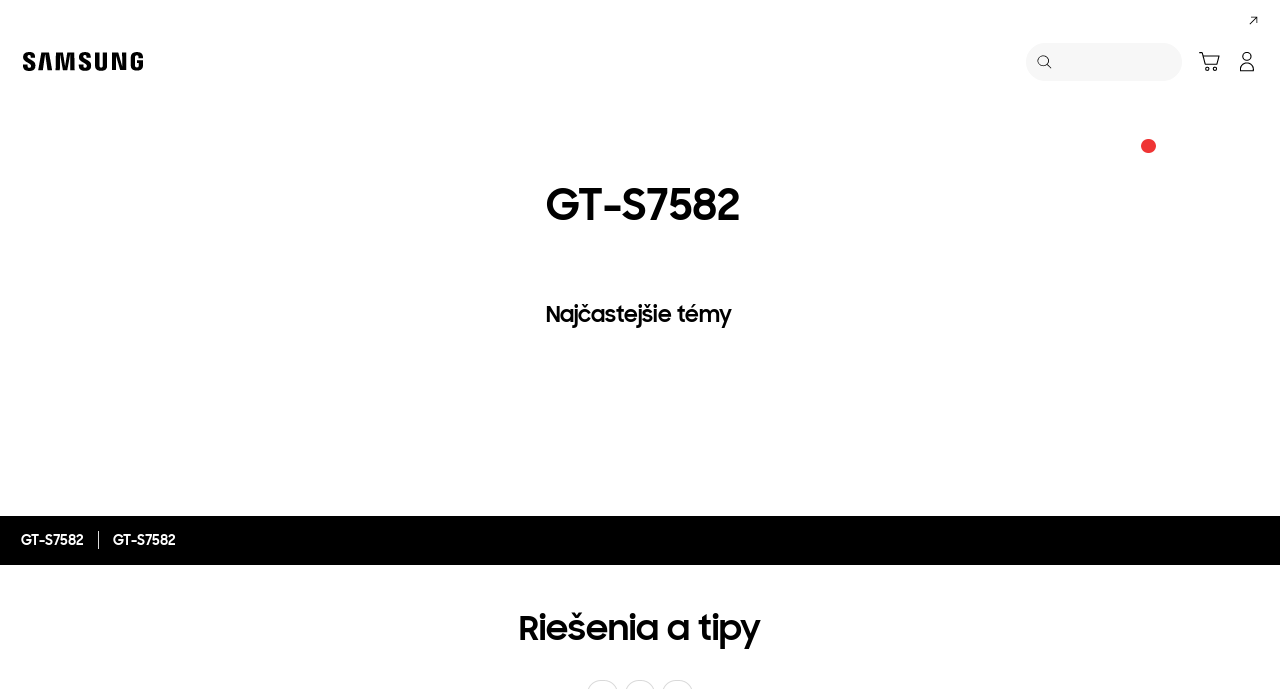

--- FILE ---
content_type: text/html; charset=UTF-8
request_url: https://www.samsung.com/sk/support/model/GT-S7582ZKAROM/
body_size: 66327
content:
<!DOCTYPE html>

<html lang="sk-SK">
    
    <head>
	<!-- PWA - manifest
	<link rel="manifest" href="/etc.clientlibs/samsung/clientlibs/consumer/global/clientlib-common/resources/pwa/manifest/sk.json">
	 -->
	<!-- PWA - Browser Compatible
	<script async src="/etc.clientlibs/samsung/clientlibs/consumer/global/clientlib-common/resources/pwa/js/pwacompat.js"></script>
	 -->
	<!-- <meta name="theme-color" content="#0c4da2"> -->
	<!-- Add to home screen for Safari on iOS -->
    <!-- <meta name="apple-mobile-web-app-capable" content="yes">
    <meta name="apple-mobile-web-app-status-bar-style" content="black">
    <meta name="apple-mobile-web-app-title" content="Samsung Shop">
    <link rel="apple-touch-icon" href="/etc.clientlibs/samsung/clientlibs/consumer/global/clientlib-common/resources/pwa/icon/pwa_icon_192x192.png"> -->
    <!-- Add to home screen for Windows -->
    <!-- <meta name="msapplication-TileImage" content="/etc.clientlibs/samsung/clientlibs/consumer/global/clientlib-common/resources/pwa/icon/pwa_icon_192x192.png">
    <meta name="msapplication-TileColor" content="#000000"> -->
	
	
	
		<link rel="preconnect" href="https://images.samsung.com"/>
	

	
	
	<!-- Load clientLibs required when initializing Authoring: head.html override required to be added! -->
	
    <!-- Load clientLibs required when initializing Authoring: head.html override required to be added! -->
    

	
    
    

	<meta charset="utf-8"/>
    <meta http-equiv="X-UA-Compatible" content="IE=edge"/>
    <meta http-equiv="content-type" content="text/html; charset=UTF-8"/>
	
	<meta name="viewport" content="width=device-width, initial-scale=1"/>
	<!-- SEO -->
	
	
    
	
	
		<title>GT-S7582 | Samsung Podpora Slovenská republika</title>
	
	
	
		<meta name="title" content="GT-S7582 | Samsung Podpora Slovenská republika"/>
	
	
	

    
	<link rel="canonical" href="https://www.samsung.com/sk/support/model/GT-S7582ZKAROM/"/>
	
	
	<meta name="keywords" content="Support product detail"/>
	<meta name="description" content="GT-S7582. Riešenia a Tipy, Stiahnuť Návod, Kontaktujte nás. Samsung Podpora Slovenská republika"/>
	<meta name="date" content="2020-10-07"/>
	<meta name="sitecode" content="sk"/>
	
	
	
		
			
		
		 
		
	
	
	
	
	
	<meta name="twitter:card" content="Summary"/>
	<meta name="twitter:site" content="@SamsungCZSK"/>
	<meta name="twitter:creator" content="@SamsungCZSK"/>
	<meta name="twitter:url" content="https://www.samsung.com/sk/support/model/GT-S7582ZKAROM/"/>
	<meta name="twitter:title" content="GT-S7582 | Samsung Podpora Slovenská republika"/>
	<meta name="twitter:description" content="GT-S7582. Riešenia a Tipy, Stiahnuť Návod, Kontaktujte nás. Samsung Podpora Slovenská republika"/>
	<meta name="twitter:image" content="https://www.samsung.com/etc.clientlibs/samsung/clientlibs/consumer/global/clientlib-common/resources/images/logo-square-letter.png"/>

	
	

      <meta property="og:url" content="https://www.samsung.com/sk/support/model/GT-S7582ZKAROM/"/>
      <meta property="og:image" content="https://www.samsung.com/etc.clientlibs/samsung/clientlibs/consumer/global/clientlib-common/resources/images/logo-square-letter.png"/>
      <meta property="og:type" content="website"/>
      <meta property="og:site_name" content="Samsung sk"/>
      <meta property="og:locale" content="sk-SK"/>
      <meta property="og:title" content="GT-S7582 | Samsung Podpora Slovenská republika"/>
      <meta property="og:description" content="GT-S7582. Riešenia a Tipy, Stiahnuť Návod, Kontaktujte nás. Samsung Podpora Slovenská republika"/>
      <meta property="og:country-name" content="sk"/>
      
      <meta property="name" content="Samsung sk"/>
      <meta property="image" content="https://www.samsung.com/etc.clientlibs/samsung/clientlibs/consumer/global/clientlib-common/resources/images/logo-square-letter.png"/>
      <meta property="url" content="https://www.samsung.com/sk/support/model/GT-S7582ZKAROM/"/>
      <meta property="description" content="GT-S7582. Riešenia a Tipy, Stiahnuť Návod, Kontaktujte nás. Samsung Podpora Slovenská republika"/>
      <meta property="keywords" content="Support product detail"/>
      
      
      <meta name="thumbnail"/>
      
	<link rel="icon" type="image/png" href="/etc.clientlibs/samsung/clientlibs/consumer/global/clientlib-common/resources/images/Favicon.png" sizes="96x96"/>
	<link rel="shortcut icon" href="/etc.clientlibs/samsung/clientlibs/consumer/global/clientlib-common/resources/images/Favicon.png"/>
	<link rel="apple-touch-icon" href="/etc.clientlibs/samsung/clientlibs/consumer/global/clientlib-common/resources/images/app_ico.png" sizes="144x144"/>
	
	
	
	

    
    
    
	<!-- css 위치 변경 1) fonts.css  2) local.css 3) clientlib 카테고리 (230317) -->
	
    
<link rel="stylesheet" href="/etc.clientlibs/samsung/clientlibs/consumer/global/clientlib-site/sites/global/css/fonts.min.8a18f528e82f16d7420d24afc5dbd284.css" type="text/css">




	

	<!-- Local CSS 등록 -->
	<!-- 파일의 내용이 있는 경우만 호출되도록 수정 (240528) -->
	
	

	
	
		
		
			
			
				
    
<link rel="stylesheet" href="/etc.clientlibs/samsung/clientlibs/consumer/global/clientlib-dependencies.min.1dd1d47f040029bab499de380db9b346.css" type="text/css">
<link rel="stylesheet" href="/etc.clientlibs/samsung/clientlibs/consumer/global/clientlib-base-ux25.min.cfaf16f3ce915af071216f8067965b12.css" type="text/css">



			
			
		
	

	
	

    
    
    
	
	
		
    
<link rel="stylesheet" href="/etc.clientlibs/samsung/components/content/consumer/global/common/cm-g-text-block-container/clientlibs/site.min.9af404b8b33bad7d6ffae8a158cc6722.css" type="text/css">
<link rel="stylesheet" href="/etc.clientlibs/samsung/clientlibs/consumer/global/clientlib-templates/page-support-detail.min.0f70514994592de639c8a2d60168358c.css" type="text/css">



	

    
	
	
    
    
<script type="text/javascript">
var winhref = window.location.href.replace("/content/samsung","").replace(".html","/");
if ( winhref.indexOf("?") > 0) {
	winhref = winhref.substring(0, winhref.indexOf("?"));
}
var siteCode = winhref.split("/")[3];
//cn인 경우는 경로에서 siteCode를 추출할 수 없으므로 다른 방법으로 접근
if(winhref.indexOf("samsung.com.cn") > 0) {
	siteCode = "cn";
}

//depth Info.
var depth = winhref.split("/").length;
var depth_last = winhref.split("/")[depth-1];
if(depth_last =="" || depth_last.charAt(0)=="?"){
	depth -= 1;
}

//set pathIndicator(not product page)
var pageName = "";    
var depth_2 = "";
var depth_3 = "";
var depth_4 = "";
var depth_5 = "";

var digitalData = {
	"page" : {
			"pageInfo" : {
					"siteCode"    : "sk",
					"pageName"    : pageName,
					"pageID"      : "L2NvbnRlbnQvc2Ftc3VuZy9zay9zdXBwb3J0L21vZGVs",
					"pageTrack"   : "support product detail",
					"originPlaform" : "web"
			},
			"pathIndicator" : {
					"depth_2" : depth_2,
					"depth_3" : depth_3,
					"depth_4" : depth_4,
					"depth_5" : depth_5
			}
	},
	"user": {
			"userDeviceList": [
			]
	},
	"product" : {
			"category" : "", 
			"model_code" : "", // PD class정보 이용하여 설정
			"model_name" : "", // PD page(server-side)
			"displayName" : "", // PD class정보 이용하여 설정
			"pvi_type_code" : "", //PD page(server-side)
			"pvi_type_name" : "", //PD page(server-side)
			"pvi_subtype_code" : "", //PD page(server-side)
			"pvi_subtype_name" : "",//PD page(server-side)
			"pd_type" : "", //PD type
            "content_id" : "",
            "products" : "",
            "prodView" : ""
	}
}
</script>

    
    
    
	
	
<script type="text/javascript">
digitalData.page.pathIndicator.depth_2 ="support";
digitalData.page.pathIndicator.depth_3 = "mobile devices".replace(/&/g, ' and ').replace(/  /g,' ');
digitalData.page.pathIndicator.depth_4 = "mobile device".replace(/&/g, ' and ').replace(/  /g,' ');
digitalData.page.pathIndicator.depth_5 = "smart phone".replace(/&/g, ' and ').replace(/  /g,' ');

digitalData.product.displayName = "GT\u002DS7582".replace(/(<([^>]+)>)/gi, "").replace(/&/g, ' and ').replace(/  /g,' ');
digitalData.product.model_code = "GT\u002DS7582ZKAROM".replace(/&/g, ' and ').replace(/  /g,' ');
digitalData.product.model_name = "GT\u002DS7582".replace(/&/g, ' and ').replace(/  /g,' ');

digitalData.product.pvi_type_code = "10001".replace(/&/g, ' and ').replace(/  /g,' ');
digitalData.product.pvi_type_name = "mobile devices".replace(/&/g, ' and ').replace(/  /g,' ');
digitalData.product.pvi_subtype_code = "1903".replace(/&/g, ' and ').replace(/  /g,' ');
digitalData.product.pvi_subtype_name = "smart phone".replace(/&/g, ' and ').replace(/  /g,' ');

//set pageName
var pageName = digitalData.page.pageInfo.siteCode;
if(digitalData.page.pathIndicator.depth_2 != ""){
	pageName += ":" + digitalData.page.pathIndicator.depth_2;
}
	
if(digitalData.page.pathIndicator.depth_3 != ""){
	pageName += ":" + digitalData.page.pathIndicator.depth_3;
}
	
if(digitalData.page.pathIndicator.depth_4 != ""){
	pageName += ":" + digitalData.page.pathIndicator.depth_4;
}

if(digitalData.page.pathIndicator.depth_5 != ""){
	pageName += ":" + digitalData.page.pathIndicator.depth_5;
}

pageName += ":GT\u002DS7582ZKAROM".replaceAll('&',' and ');
digitalData.page.pageInfo.pageName = pageName;
</script>


	<!-- Excluding tagging-related scripts in Author mode -->
    
	    
    	





	


	<!-- End Adobe Target Flicker handling -->
		
	<!-- Launch Header Embed Code -->
	<script src="//assets.adobedtm.com/72afb75f5516/dba1e4f8fe3d/launch-337331673329.min.js" async></script>
	<!-- End Launch Header Embed Code -->

	
	
	
	

	<!-- ugcGallary -->
	
	<!-- true -->
	
		
			<!-- script type="text/javascript" src="https://in2.ecom-qa.samsung.com/in/web/dist/shopAppUtil.js"></script>  -->
			<!--  script type="text/javascript" src="/etc.clientlibs/samsung/clientlibs/consumer/global/clientlib-common/resources/js/shopAppUtil.js"></script>  -->
		<script>
			let isWebView = false;
			let isPlatformReady = false;
			class ShopAppUtil {
				constructor(params) {
					this.params = params;
					// let startT = new Date().valueOf();
					// console.log("★ startTime:", startT);
					// if(!!window.flutter_inappwebview){
					let siteCode = "sk";
					let appCookie = document.cookie.match(`(^|;) ?WebView=([^;]*)(;|$)`);
					if(appCookie != null && appCookie[2] === "Y"){
						isWebView = true;
					}else if(siteCode !== "fr"){
						isWebView = !!window.flutter_inappwebview;
					}
					// }

					if(isWebView){
						window.addEventListener("flutterInAppWebViewPlatformReady", (event) => {
							// let responseT = new Date().valueOf();
							// console.log("★ responseTime:", responseT);
							// console.log("★ responseTime-startTime:", responseT - startT);
							// console.log("flutterInAppWebViewPlatformReady, web view:", isWebView);
							isPlatformReady = true;
							params.readyCallback();
						});
					}
				}
				callHandler = (methodName, ...params) => {
					if (isPlatformReady) {
					return window.flutter_inappwebview.callHandler(methodName, ...params)
					} else {
					return Promise.reject("Calling methodName: "+methodName+", but webview not identified")
					}
				}
				logger = (info, value) => {
					this.params.logger && console.log(" "+info+" "+value+" ")
				}
				isWebView = () => {
					this.logger('Returning isWebView: ', isWebView);
					return isWebView;
				}
				isPlatformReady = () => {
					this.logger('Returning isPlatformReady: ', isPlatformReady);
					return isPlatformReady;
				}
				getAppVersionCode = () => new Promise((resolve, reject) => {
					this.callHandler('getAppVersionCode')
					.then(result => {
						this.logger("App version", result)
						resolve(result)
					})
					.catch(err => {
						this.logger("Error in App version", err)
						reject(err)
					})
				})
				triggerAnalytics = (data) => new Promise((resolve, reject) => {
					this.callHandler('OnAnalyticsEvent', data)
					.then(result => {
						this.logger("OnAnalyticsEvent Success", result)
						resolve(JSON.stringify(result))
					})
					.catch(err => {
						this.logger("Error in OnAnalyticsEvent", err)
						reject(err)
					})
				})
				openExternalBrowser = (url) => new Promise((resolve, reject) => {
					if (typeof url === "string") {
						url = url.trim();
					}
					this.callHandler('openExternalBrowser', url)
					.then(result => {
						this.logger("openExternalBrowser Success", result)
						resolve(JSON.stringify(result))
					})
					.catch(err => {
						this.logger("Error in openExternalBrowser", err)
						reject(err)
					})
				})
				setupCloseForBack = (exit, confirm, hide, backCallback) => {
					this.callHandler('configureBackV2', exit, confirm, hide, backCallback)
					.then(function (result) {
						console.log(JSON.stringify(result));
					})
					.catch(function (err) {
						console.log("Error in configureBackV2", err)
					})
				}
				setupNormalBack = () => {
					this.callHandler('configureBackV2', false, false, false, '')
					.then(function (result) {
						console.log(JSON.stringify(result));
					})
					.catch(function (err) {
						console.log("Error in configureBackV2", err)
					})
				}
				getUserDetails = () => new Promise((resolve, reject) => {
					this.callHandler('getUserDetails', 'window.setUserDetails')
					.then(result => {
						this.logger("User Details", result)
						resolve(result)
					})
					.catch(err => {
						this.logger("Error in getUserDetails", err)
						reject(err)
					})
				})
				updateCartCount = (cartCount) => new Promise((resolve, reject) => {
					this.callHandler('updateCartCount', cartCount)
					.then(result => {
						this.logger("updated Cart Count", result)
						resolve(result)
					})
					.catch(err => {
						this.logger("Error in updateCartCount", err)
						reject(err)
					})
				})
				getToken = () => new Promise((resolve, reject) => {
					this.callHandler('getToken', false)
					.then(result => {
						this.logger("GetToken Success", result)
						resolve(result)
					})
					.catch(err => {
						this.logger("Error in getToken", err)
						reject(err)
					})
				})
				displayInAppReview = () => new Promise((resolve, reject) => {
					this.callHandler('displayInAppReview')
					.then(result => {
						this.logger("displayInAppReview success")
						resolve(result)
					})
					.catch(err => {
						this.logger("displayInAppReview failed")
						reject(err)
					})
				})
			}
			// [START log_event]
			function logEvent(name, params) {
				if (!name) {
					return;
				}

				if (window.AnalyticsWebInterface) {
					// Call Android interface
					window.AnalyticsWebInterface.logEvent(name, JSON.stringify(params));
				} else if (window.webkit
					&& window.webkit.messageHandlers
					&& window.webkit.messageHandlers.firebase) {
					// Call iOS interface
					var message = {
						command: 'logEvent',
						name: name,
						parameters: params
					};
					window.webkit.messageHandlers.firebase.postMessage(message);
				} else {
					// No Android or iOS interface found
					console.log("No native APIs found.");
				}
			}
			// [END log_event]

			// [START set_user_property]
			function setUserProperty(name, value) {
				if (!name || !value) {
					return;
				}

				if (window.AnalyticsWebInterface) {
					// Call Android interface
					window.AnalyticsWebInterface.setUserProperty(name, value);
				} else if (window.webkit
					&& window.webkit.messageHandlers
					&& window.webkit.messageHandlers.firebase) {
					// Call iOS interface
					var message = {
						command: 'setUserProperty',
						name: name,
						value: value
					};
					window.webkit.messageHandlers.firebase.postMessage(message);
				} else {
					// No Android or iOS interface found
					console.log("No native APIs found.");
				}
			}
			// [END set_user_property]

			/*
			document.getElementById("event1").addEventListener("click", function() {
			    console.log("event1");
			    logEvent("event1", { foo: "bar", baz: 123 });
			});

			document.getElementById("event2").addEventListener("click", function() {
			  console.log("event2");
			    logEvent("event2", { size: 123.456 });
			});

			document.getElementById("userprop").addEventListener("click", function() {
			    console.log("userprop");
			    setUserProperty("userprop", "custom_value");
			});
			*/

		</script>
		<script>
			const hideHeaderFooterByWindowFlutterInappwebview = () => {
				//$('.gnb').hide();
				if(document.querySelector(".gnb") != null && document.querySelector(".gnb").style != null) {
					document.querySelector(".gnb").style.display='none';
				}
				if(document.querySelector(".nv00-gnb") != null && document.querySelector(".nv00-gnb").style != null) {
					document.querySelector(".nv00-gnb").style.display='none';
				}
				if(document.querySelector(".nv00-gnb-v3") != null && document.querySelector(".nv00-gnb-v3").style != null) {
					document.querySelector(".nv00-gnb-v3").style.display='none';
				}
				if(document.querySelector(".nv00-gnb-v4") != null && document.querySelector(".nv00-gnb-v4").style != null) {
					document.querySelector(".nv00-gnb-v4").style.display='none';
				}
				if(document.querySelector(".nv07-explore-floating-navigation") != null) {
					let nv07 = document.querySelector(".nv07-explore-floating-navigation");
					nv07.parentElement.removeChild(nv07);
				}
				//CRHQ-9185 [B2C] shop app - DB 전환 건 - 쿠키 체크 및 미노출 처리      - 보완로직 
				if(document.querySelector(".cod05-app-banner") != null && document.querySelector(".cod05-app-banner").style != null) {
					document.querySelector(".cod05-app-banner").style.display='none';
				} 
				if(document.querySelector(".breadcrumb") != null && document.querySelector(".breadcrumb").style != null) {
					document.querySelector(".breadcrumb").style.display='none';
				}
				if(document.querySelector(".nvd02-breadcrumb") != null && document.querySelector(".nvd02-breadcrumb").style != null) {
					document.querySelector(".nvd02-breadcrumb").style.display='none';
				}
				if(document.querySelector(".nv17-breadcrumb") != null && document.querySelector(".nv17-breadcrumb").style != null) {
					document.querySelector(".nv17-breadcrumb").style.display='none';
				}
				if(document.querySelector(".epp-breadcrumb") != null && document.querySelector(".epp-breadcrumb").style != null) {
					document.querySelector(".epp-breadcrumb").style.display='none';
				}
				if(document.querySelector(".footer-column") != null && document.querySelector(".footer-column").style != null) {
					document.querySelector(".footer-column").style.display='none';
				}
				if(("es" === "sk" || "de" === "sk") && document.querySelector(".footer-bottom") != null && document.querySelector(".footer-bottom").style != null) {
					document.querySelector(".footer-bottom").style.display='none';
				}
				if(document.querySelector(".footer-language") != null && document.querySelector(".footer-language").style != null) {
					document.querySelector(".footer-language").style.display='none';
				}
				if(document.querySelector(".footer-language__anchor") != null && document.querySelector(".footer-language__anchor").style != null) {
					document.querySelector(".footer-language__anchor").style.display='none';
				}
				if(document.querySelector(".footer-language-wrap") != null && document.querySelector(".footer-language-wrap").style != null) {
					document.querySelector(".footer-language-wrap").style.display='none';
				}
				if(document.querySelector(".footer-sns") != null && document.querySelector(".footer-sns").style != null) {
					document.querySelector(".footer-sns").style.display='none';
				}
				if(document.querySelector(".footer-terms") != null && document.querySelector(".footer-terms").style != null) {
					document.querySelector(".footer-terms").style.display='none';
				}
				if(document.querySelector("#teconsent") != null && document.querySelector("#teconsent").style != null) {
					document.querySelector("#teconsent").style.display='none';
				}
				if(document.querySelector("#QSIFeedbackButton-btn") != null && document.querySelector("#QSIFeedbackButton-btn").style != null) {
					document.querySelector("#QSIFeedbackButton-btn").style.display='none';
				}
				if (window.location.href.indexOf("/mypage/myproducts/") > -1 || window.location.href.indexOf("/mypage/myrepair/") > -1 || window.location.href.indexOf("/mypage/rewards/") > -1
						|| window.location.href.indexOf("/mypage/myreferrals/") > -1 || window.location.href.indexOf("/mypage/credits/") > -1) {
					if(document.querySelector(".explore-lnb-navigation") != null && document.querySelector(".explore-lnb-navigation").style != null) {
						document.querySelector(".explore-lnb-navigation").style.display='none';
					}
					if(document.querySelector(".nv-g-lnb") != null && document.querySelector(".nv-g-lnb").style != null) {
						document.querySelector(".nv-g-lnb").style.display='none';
					}
					if(document.querySelector(".pd-g-floating-nav") != null && document.querySelector(".pd-g-floating-nav").style != null) {
						document.querySelector(".pd-g-floating-nav").style.display='none';
					}
					document.querySelectorAll("#content a[target='_blank']").forEach(function(item){
						item.removeAttribute('target');
					});
				}
				if("page-standard-pd" === "page-support-detail" || "page-buying-pd" === "page-support-detail" || "page-feature-pd" === "page-support-detail") {
					if(document.querySelector(".pd-header-navigation__menu-epromoter-cta") != null && document.querySelector(".pd-header-navigation__menu-epromoter-cta").style != null) {
						document.querySelector(".pd-header-navigation__menu-epromoter-cta").style.display='none';
					}
					if(document.querySelector(".product-detail-kv__cta-epromotor") != null && document.querySelector(".product-detail-kv__cta-epromotor").style != null) {
						document.querySelector(".product-detail-kv__cta-epromotor").style.display='none';
					}
				}else if("page-bc-pd" === "page-support-detail"){
					document.querySelectorAll("#content .s-message-link").forEach(function(item){
						item.style.display = "none";
					});
				}
				if(document.querySelector(".cookie-bar__app-banner") != null && document.querySelector(".cookie-bar__app-banner").style != null) {
					document.querySelector(".cookie-bar__app-banner").style.display='none';
				}
				if(document.querySelector(".cookie-bar") != null && document.querySelector(".cookie-bar").style != null) {
					document.querySelector(".cookie-bar").style.display='none';
				}
				if(document.querySelector(".cod05-app-banner") != null && document.querySelector(".cod05-app-banner").style != null) {
					document.querySelector(".cod05-app-banner").style.display='none';
				}
				//[EPP] Partner Bar 미노출 처리
				if(document.querySelector(".partner-bar-wrap") != null && document.querySelector(".partner-bar-wrap").style != null) {
					document.querySelector(".partner-bar-wrap").style.display='none';
				}						
				if(window.sg && window.sg.common && window.sg.common.utils){
					window.sg.common.utils.visibleScroll();
				}
			}

			let timerId = setInterval(() => {
				if(isWebView){
					hideHeaderFooterByWindowFlutterInappwebview();
				}
				if(window.location.href.indexOf("samsung.com.cn") > -1){ //cn국가인 경우
					//추가된 userAgent 판단 로직
					var ua = navigator.userAgent;
					var ualower = ua.toLowerCase();
					if(/micromessenger/.test(ualower)){ //userAgent include 'micromessenger'
						if(/miniprogram/i.test(ualower)){ // 위챗 미니앱
							//return 'wxApp';
							hideHeaderFooterByWindowFlutterInappwebview();
						}
					}else if(/aliapp/i.test(ualower) && /miniprogram/i.test(ualower)){//userAgent include 'aliapp', 'miniprogram'
						//return 'aliApp';// 알리 미니앱
						hideHeaderFooterByWindowFlutterInappwebview();
					}
				}
			}, 10);
			setTimeout(() => {
				clearInterval(timerId);
			}, 20000);

			const setSessionStorage = () => {
				const isInAppWebViewSessionStorage = sessionStorage.getItem("isInAppWebViewSessionStorage");
				if(!isInAppWebViewSessionStorage){
					// readyCallback에서 세팅 (기존에 없는 경우만 세팅)
					sessionStorage.setItem("isInAppWebViewSessionStorage", "true");
				}
			}

			//new ShopAppUtil
			let shopAppUtilInstance = new ShopAppUtil({
				logger: true,
				readyCallback: setSessionStorage
			});

			document.addEventListener("DOMContentLoaded", function () {
				if(shopAppUtilInstance.isWebView() && typeof $ !== "undefined"){
					$(document).off("click", 'a[target*="_blank"]');
					$(document).on("click", 'a[target*="_blank"]', function (e) {
						let href = $(this).attr("href");
						if (!!href && href.indexOf("javascript") === -1 && href !== "#") {
							if (href.startsWith("/" + siteCode + "/")) {
								href = window.location.origin + href;
							}
							if (href.indexOf("http:") === -1 && href.indexOf("https:") === -1) {
								href = "https://" + href;
							}
							if(href.indexOf("www.samsung.com") === -1){
								e.preventDefault();
								shopAppUtilInstance.openExternalBrowser(href);
							}
						}
					});
				}
			});

			//EMI 팝업에서 호출 확인 용 
			function hideModalEmipopup() {
					console.log("[from finance-popup.js] call hideModalEmipopup()!! ");
					$('#wrap > div.finance-popup > div > div > div > button').click();
			}
			
			function hideModalEmipopupConsole() {
				console.log("dummy [from finance-popup.js] call hideModalEmipopup()!! ");
					
			}
		
			// App Login callback function
			function login_completed (login_result, identifier) {
				if("true" === login_result) {
					if("nv-g-mini-cart.checkout" === identifier) {
						location.href = window.sg.minicart.checkoutUrl;
					}
				}
			}
			
			// [CRHQ-1787],[SRD-15288] [AEM][SCIC] SHOP APP 로그인 연계 코드 추가
			function login_completed_reload(login_result, identifier) {
				if(login_result === "true") {
					location.reload();
				}
			}
		</script>
		<script>
			const searchParams = new URLSearchParams(location.search);
			let appViewParam = searchParams.get('appView');
			let sourceParam = searchParams.get('source');
			if(appViewParam == "SM" || appViewParam == "ST" || appViewParam == "SA"){
				window.sessionStorage.setItem("appView", appViewParam);
				window.sessionStorage.setItem("source", sourceParam);
			}

			const rttHideHeaderFooterAppView = () => {
				if(document.querySelector(".nv16-country-selector") != null && document.querySelector(".nv16-country-selector").style != null) {
					document.querySelector(".nv16-country-selector").remove();
				}
				//$('.gnb').hide();
				if(document.querySelector(".gnb") != null && document.querySelector(".gnb").style != null) {
					document.querySelector(".gnb").style.display='none';
				}
				if(document.querySelector(".nv00-gnb") != null && document.querySelector(".nv00-gnb").style != null) {
					document.querySelector(".nv00-gnb").style.display='none';
				}
				if(document.querySelector(".nv00-gnb-v3") != null && document.querySelector(".nv00-gnb-v3").style != null) {
					document.querySelector(".nv00-gnb-v3").style.display='none';
				}
				if(document.querySelector(".nv00-gnb-v4") != null && document.querySelector(".nv00-gnb-v4").style != null) {
					document.querySelector(".nv00-gnb-v4").style.display='none';
				}
				if(document.querySelector(".nv07-explore-floating-navigation") != null) {
					let nv07 = document.querySelector(".nv07-explore-floating-navigation");
					nv07.parentElement.removeChild(nv07);
				}
				//CRHQ-9185 [B2C] shop app - DB 전환 건 - 쿠키 체크 및 미노출 처리      - 보완로직 
				if(document.querySelector(".cod05-app-banner") != null) {
					document.querySelector(".cod05-app-banner").remove();
				} 
				if(document.querySelector(".breadcrumb") != null && document.querySelector(".breadcrumb").style != null) {
					document.querySelector(".breadcrumb").style.display='none';
				}
				if(document.querySelector(".nvd02-breadcrumb") != null && document.querySelector(".nvd02-breadcrumb").style != null) {
					document.querySelector(".nvd02-breadcrumb").style.display='none';
				}
				if(document.querySelector(".nv17-breadcrumb") != null && document.querySelector(".nv17-breadcrumb").style != null) {
					document.querySelector(".nv17-breadcrumb").style.display='none';
				}
				if(document.querySelector(".epp-breadcrumb") != null && document.querySelector(".epp-breadcrumb").style != null) {
					document.querySelector(".epp-breadcrumb").style.display='none';
				}
				if(document.querySelector(".footer-column") != null && document.querySelector(".footer-column").style != null) {
					document.querySelector(".footer-column").style.display='none';
				}
				if(("es" === "sk" || "de" === "sk") && document.querySelector(".footer-bottom") != null && document.querySelector(".footer-bottom").style != null) {
					document.querySelector(".footer-bottom").style.display='none';
				}
				if(document.querySelector(".footer-language") != null && document.querySelector(".footer-language").style != null) {
					document.querySelector(".footer-language").style.display='none';
				}
				if(document.querySelector(".footer-language__anchor") != null && document.querySelector(".footer-language__anchor").style != null) {
					document.querySelector(".footer-language__anchor").style.display='none';
				}
				if(document.querySelector(".footer-language-wrap") != null && document.querySelector(".footer-language-wrap").style != null) {
					document.querySelector(".footer-language-wrap").style.display='none';
				}
				if(document.querySelector(".footer-sns") != null && document.querySelector(".footer-sns").style != null) {
					document.querySelector(".footer-sns").style.display='none';
				}
				if(document.querySelector(".footer-terms") != null && document.querySelector(".footer-terms").style != null) {
					document.querySelector(".footer-terms").style.display='none';
				}
				if(document.querySelector("#teconsent") != null && document.querySelector("#teconsent").style != null) {
					document.querySelector("#teconsent").style.display='none';
				}
				if(document.querySelector("#QSIFeedbackButton-btn") != null && document.querySelector("#QSIFeedbackButton-btn").style != null) {
					document.querySelector("#QSIFeedbackButton-btn").style.display='none';
				}
				// if (window.location.href.indexOf("/mypage/myproducts/") > -1 || window.location.href.indexOf("/mypage/myrepair/") > -1 || window.location.href.indexOf("/mypage/rewards/") > -1
				// 		|| window.location.href.indexOf("/mypage/myreferrals/") > -1) {
					if(document.querySelector(".explore-lnb-navigation") != null && document.querySelector(".explore-lnb-navigation").style != null) {
						document.querySelector(".explore-lnb-navigation").style.display='none';
					}
					if(document.querySelector(".nv-g-lnb") != null && document.querySelector(".nv-g-lnb").style != null) {
						document.querySelector(".nv-g-lnb").style.display='none';
					}
					if(document.querySelector(".pd-g-floating-nav") != null && document.querySelector(".pd-g-floating-nav").style != null) {
						document.querySelector(".pd-g-floating-nav").style.display='none';
					}
					document.querySelectorAll("#content a[target='_blank']").forEach(function(item){
						item.removeAttribute('target');
					});
				// }
				if(document.querySelector(".cookie-bar__app-banner") != null && document.querySelector(".cookie-bar__app-banner").style != null) {
					document.querySelector(".cookie-bar__app-banner").style.display='none';
				}
				if(document.querySelector(".cookie-bar") != null && document.querySelector(".cookie-bar").style != null) {
					document.querySelector(".cookie-bar").style.display='none';
				}
				//[EPP] Partner Bar 미노출 처리
				if(document.querySelector(".partner-bar-wrap") != null && document.querySelector(".partner-bar-wrap").style != null) {
					document.querySelector(".partner-bar-wrap").style.display='none';
				}						
				if(window.sg && window.sg.common && window.sg.common.utils){
					window.sg.common.utils.visibleScroll();
				}
			}

			if(window.sessionStorage.getItem("appView") == "SM" || window.sessionStorage.getItem("appView") == "ST" || window.sessionStorage.getItem("appView") == "SA"){
				let timerId = setInterval(rttHideHeaderFooterAppView, 10);
				setTimeout(() => {
					clearInterval(timerId);
				}, 20000);
			}
		</script>
	
	
    

	
	
	

    

<script>(window.BOOMR_mq=window.BOOMR_mq||[]).push(["addVar",{"rua.upush":"false","rua.cpush":"true","rua.upre":"false","rua.cpre":"false","rua.uprl":"false","rua.cprl":"false","rua.cprf":"false","rua.trans":"SJ-0760024a-8d65-4ae4-9435-070062015b56","rua.cook":"false","rua.ims":"false","rua.ufprl":"false","rua.cfprl":"false","rua.isuxp":"false","rua.texp":"norulematch","rua.ceh":"false","rua.ueh":"false","rua.ieh.st":"0"}]);</script>
<script>!function(){function o(n,i){if(n&&i)for(var r in i)i.hasOwnProperty(r)&&(void 0===n[r]?n[r]=i[r]:n[r].constructor===Object&&i[r].constructor===Object?o(n[r],i[r]):n[r]=i[r])}try{var n=decodeURIComponent("%7B%20%22request_client_hints%22%3A%20true%20%7D");if(n.length>0&&window.JSON&&"function"==typeof window.JSON.parse){var i=JSON.parse(n);void 0!==window.BOOMR_config?o(window.BOOMR_config,i):window.BOOMR_config=i}}catch(r){window.console&&"function"==typeof window.console.error&&console.error("mPulse: Could not parse configuration",r)}}();</script>
                              <script>!function(a){var e="https://s.go-mpulse.net/boomerang/",t="addEventListener";if("False"=="True")a.BOOMR_config=a.BOOMR_config||{},a.BOOMR_config.PageParams=a.BOOMR_config.PageParams||{},a.BOOMR_config.PageParams.pci=!0,e="https://s2.go-mpulse.net/boomerang/";if(window.BOOMR_API_key="VRZKC-5BSTD-4EWS3-R2J59-B8GYB",function(){function n(e){a.BOOMR_onload=e&&e.timeStamp||(new Date).getTime()}if(!a.BOOMR||!a.BOOMR.version&&!a.BOOMR.snippetExecuted){a.BOOMR=a.BOOMR||{},a.BOOMR.snippetExecuted=!0;var i,_,o,r=document.createElement("iframe");if(a[t])a[t]("load",n,!1);else if(a.attachEvent)a.attachEvent("onload",n);r.src="javascript:void(0)",r.title="",r.role="presentation",(r.frameElement||r).style.cssText="width:0;height:0;border:0;display:none;",o=document.getElementsByTagName("script")[0],o.parentNode.insertBefore(r,o);try{_=r.contentWindow.document}catch(O){i=document.domain,r.src="javascript:var d=document.open();d.domain='"+i+"';void(0);",_=r.contentWindow.document}_.open()._l=function(){var a=this.createElement("script");if(i)this.domain=i;a.id="boomr-if-as",a.src=e+"VRZKC-5BSTD-4EWS3-R2J59-B8GYB",BOOMR_lstart=(new Date).getTime(),this.body.appendChild(a)},_.write("<bo"+'dy onload="document._l();">'),_.close()}}(),"".length>0)if(a&&"performance"in a&&a.performance&&"function"==typeof a.performance.setResourceTimingBufferSize)a.performance.setResourceTimingBufferSize();!function(){if(BOOMR=a.BOOMR||{},BOOMR.plugins=BOOMR.plugins||{},!BOOMR.plugins.AK){var e="true"=="true"?1:0,t="",n="amiqlnfygpmdq2jc6cbq-f-b15f1819b-clientnsv4-s.akamaihd.net",i="false"=="true"?2:1,_={"ak.v":"39","ak.cp":"147619","ak.ai":parseInt("293013",10),"ak.ol":"0","ak.cr":8,"ak.ipv":4,"ak.proto":"h2","ak.rid":"45fdab1","ak.r":42221,"ak.a2":e,"ak.m":"x","ak.n":"essl","ak.bpcip":"3.17.5.0","ak.cport":40706,"ak.gh":"23.64.113.26","ak.quicv":"","ak.tlsv":"tls1.3","ak.0rtt":"","ak.0rtt.ed":"","ak.csrc":"-","ak.acc":"","ak.t":"1763897475","ak.ak":"hOBiQwZUYzCg5VSAfCLimQ==nByQJqKJCs0ktB0jciMCgLGVSjTxKQYjx8plgDchLHOuWW7vhYIa3WgOEYpM+5yew5tPEAossQBXVEHcXciEaCpYuyWLGyABPac1dFjGRVIzWWGQNgt3aH8YT1MfZdXol6Kje824vIx2TYwML/0ewikCF2te0uC2TrGiI4xFTd29gIbndvpDh96vEK7pKT7Z68ZGOSiI+Fm/TLNAE+CL6ZAM8nOymC6zIVy+nnhAK/s9BqJqBlYJ69aWEyOjFU8Ds05niv7jNbBcfGB1cyr3G/tneJ40eWXXkcjH48BZhOUfDHHLoCRsy0A/lzxWDlQNG1iG0hl3sWERix9LXMvtYmWTuL2yVSF1BaiHnFuBs7YPsepylLrB2tEew1Ggro82kOtUTGxQbpQeJkjOV/s0OMczLj/R55Ba80NHaPnwLQ8=","ak.pv":"4122","ak.dpoabenc":"","ak.tf":i};if(""!==t)_["ak.ruds"]=t;var o={i:!1,av:function(e){var t="http.initiator";if(e&&(!e[t]||"spa_hard"===e[t]))_["ak.feo"]=void 0!==a.aFeoApplied?1:0,BOOMR.addVar(_)},rv:function(){var a=["ak.bpcip","ak.cport","ak.cr","ak.csrc","ak.gh","ak.ipv","ak.m","ak.n","ak.ol","ak.proto","ak.quicv","ak.tlsv","ak.0rtt","ak.0rtt.ed","ak.r","ak.acc","ak.t","ak.tf"];BOOMR.removeVar(a)}};BOOMR.plugins.AK={akVars:_,akDNSPreFetchDomain:n,init:function(){if(!o.i){var a=BOOMR.subscribe;a("before_beacon",o.av,null,null),a("onbeacon",o.rv,null,null),o.i=!0}return this},is_complete:function(){return!0}}}}()}(window);</script></head>
    <body>

	<!-- 
	## PWA ##
	<sly data-sly-test="true">
		<script>
			if('serviceWorker' in navigator) {
				navigator.serviceWorker.register('/sw.js')
				.then(function(registration) {
					console.log("Service Worker registered with scope:", registration.scope);
				});
			}
			
			window.addEventListener('beforeinstallprompt', (e) => {
	    		// Prevent Chrome 67 and earlier from automatically showing the prompt
	    		//e.preventDefault();
			
				console.log("beforeinstallprompt");
		
			}); 
		</script>
	</sly> -->
	
		<script>
		var isInIframe = (window.location != window.top.location);
		var isNotDotcom = ( window.location.href.indexOf('samsung.com') < 0);
        var isTopNotDotcom = ( window.top.location.href.indexOf('samsung.com') < 0);
        
		//404 페이지에서는 실행하지 않음.
		if ( window.location.href.indexOf('404') < 0 && isTopNotDotcom) {
			if ( isInIframe == true ) {
				   console.log('isInIframe =' + isInIframe );
				   //에러 페이지 이동  self.location.href   /"+siteCd+"/common/404.html 
				   window.location.href = '/sk/common/404.html';
				} else {
				   console.log('isInIframe =' + isInIframe );
				}    
		}
		</script>
	
	
	<div id="wrap">
	<!-- 공통  hidden input 시작-->
	<!-- typeAheadDomain 기존 search/ -> 붙이던 부분 삭제함 필요시 search/를 붙여서 사용-->
	<input type="hidden" name="searchDomain" id="searchDomain" value="//searchapi.samsung.com/v6"/>
	<input type="hidden" name="esapiSearchDomain" id="esapiSearchDomain" value="https://esapi.samsung.com"/>
	<input type="hidden" name="scene7domain" id="scene7domain" value="//images.samsung.com/is/image/samsung/"/>
	<input type="hidden" name="reviewUseYN" id="reviewUseYN" value="Y"/>
	<input type="hidden" name="aplautYn" id="aplautYn" value="N"/>
	<input type="hidden" name="reevooUseYN" id="reevooUseYN" value="N"/>
	<input type="hidden" name="bvFlag" id="bvFlag" value="Y"/>
	<input type="hidden" name="bvRTLFlag" id="bvRTLFlag" value="N"/>
	<input type="hidden" name="multiLanguageYn" id="multiLanguageYn" value="N"/>
	<input type="hidden" name="localLang" id="localLang" value="sk-sk"/>
	<!-- 기존 gnbRunmodeInfo-> runmodeInfo 이름 변경-->
    <input type="hidden" name="runmodeInfo" id="runmodeInfo" value="live"/>
	<input type="hidden" name="apiStageInfo" id="apiStageInfo" value="front"/>
	<input type="hidden" name="tempTitle" id="tempTitle" value="page-support-detail"/>
	<input type="hidden" name="siteCode" id="siteCode" value="sk"/>
	 <input type="hidden" name="store_sitecode" id="store_sitecode" value="sk"/>
	<input type="hidden" name="language" id="language" value="sk_SK"/>
	<input type="hidden" name="serverType" id="serverType" value="prod"/>
	<!-- new-hybris -->
	<input type="hidden" name="gpvStoreDomain" id="gpvStoreDomain" value="https://p1.ecom.samsung.com"/>
	<input type="hidden" name="storeWebDomain" id="storeWebDomain" value="https://shop.samsung.com"/>
	<input type="hidden" name="shopIntegrationFlag" id="shopIntegrationFlag" value="Hybris-new"/>
	<input type="hidden" name="newHyvStoreDomain" id="newHyvStoreDomain"/>
	<!-- business page 여부 -->
	<input type="hidden" name="b2bFlag" id="b2bFlag" value="N"/>
	<input type="hidden" name="pageUrl" id="pageUrl"/>
	<input type="hidden" name="pathString" id="pathString"/>
	<input type="hidden" name="wishlistYn" id="wishlistYn"/>
	<input type="hidden" name="shopParmLang" id="shopParmLang"/>
	
	<input type="hidden" name="reservationDomain" id="reservationDomain"/>
	<!-- 공통  hidden input 끝-->

    
    
    
		<section class="progress cm-loader" style="display:none;">
		    <div class="progress__wrapper">
		        <div class="progress__circle-1"></div>
		        <div class="progress__circle-2"></div>
		        <div class="progress__circle-3"></div>
		        <div class="progress__circle-4"></div>
		    </div>
		</section>
	
	<!-- <script type="text/javascript" src="/etc.clientlibs/samsung/clientlibs/consumer/global/clientlib-common/resources/js/crypto-js.min.js"></script> -->
	
    
<script src="/etc.clientlibs/samsung/clientlibs/consumer/global/clientlib-common/global/js/crypto-js.min.6fa2276cf659f30cabde72a6fc452171.js"></script>



	<script type="text/javascript" src="https://account.samsung.com/resources/libs/account-internal/2.0.0/account-internal.min.js"></script>
	
    


	<header id="header" role="banner">
		<!--googleoff: all-->
		<div class="skip-bar">
			<a href="#content" id="skipToContent">Skip to content</a>
			
		</div>
		
	

	</header>
	
	
	




    
        
        
        <div class="newpar new section">

</div>

    
        
        
        <div class="par iparys_inherited">

    
    
    
    

</div>

    


	


<aside class="nv16-country-selector" style="height: 0px;">
  <div class="nv16-country-selector__content-wrap">
    <div class="nv16-country-selector__content">
      <label class="nv16-country-selector__description" for="countrySelect">Zvoľte si lokalitu a jazyk.</label>
      <div class="nv16-country-selector__select-contaniner">
        <div class="nv16-country-selector__menu">
          <div class="menu" data-comp-name="menu">
            <select id="countrySelect" class="menu__select" tabindex="-1">
              
                <option selected value="sk" data-country-type="sitecd">Slovenská republika / Slovenčina</option>
              
              <option value="other" lang="en">Other Countries</option>
            </select>
            <button class="menu__select-field" aria-haspopup="listbox" aria-expanded="false" type="button" data-aria-label="Zvoľte si lokalitu a jazyk." an-tr="nv16_gnb-country selector-navigation" an-ca="navigation" an-ac="gnb" an-la="country selector">
              <span class="menu__select-field-text"></span>
              <svg class="menu__select-field-icon down" focusable="false" aria-hidden="true">
                <use xlink:href="#open-down-bold" href="#open-down-bold"></use>
              </svg>
              <svg class="menu__select-field-icon up" focusable="false" aria-hidden="true">
                <use xlink:href="#close-up-bold" href="#close-up-bold"></use>
              </svg>
            </button>
          </div>
        </div>
        <div class="nv16-country-selector__continue">
          <button class="cta cta--contained cta--black" data-action="countrySelectorContinue" an-tr="nv16_gnb-country selector-navigation" an-ca="navigation" an-ac="gnb" an-la="country selector:continue">Ďalšie</button>
        </div>
      </div>
      <button class="nv16-country-selector__close" data-action="countrySelectorClose">
        <span class="hidden">ZAVRIEŤ</span>
        <svg class="icon" focusable="false" aria-hidden="true">
          <use xlink:href="#delete-bold" href="#delete-bold"></use>
        </svg>
      </button>
    </div>
  </div>
</aside>

	
		
	
	
	
	
	
		
  
  
  
  
  
  
  
  
  
  
  
  
  


  <input type="hidden" name="st_checked" id="st_checked" value="2025-11-20 09:11:48"/>
  <input type="hidden" name="cck" id="cck" value="cedc6238tqcf1t4f0vl7g50mc70d6a5a"/>
  <input type="hidden" name="gPriceCurrency" id="gPriceCurrency" value="EUR"/>
  <input type="hidden" name="pageTrack" id="pageTrack" value="support product detail"/>

  
  
  
  
  
  
  
  
  
  
  
  
  <nav id="component-id" class="nv00-gnb-v4 nv00-gnb-v4--text-type" role="navigation" aria-label="main navigation">
    <div class="nv00-gnb-v4__wrap">
      <div class="nv00-gnb-v4__inner">
        <div class="nv00-gnb-v4__header">
          <a href="/sk/" class="nv00-gnb-v4__logo" an-tr="nv00_gnb-support product detail-l0-navigation2" an-ca="navigation" an-ac="gnb" an-la="samsung" aria-label="Samsung">
            <svg class="icon" focusable="false" aria-hidden="true" width="130" height="29" viewbox="0 0 130 29">
              <g transform="translate(-250 -7)">
                <path d="M0,13.835V12.482H4.609V14.2a1.558,1.558,0,0,0,1.724,1.6A1.509,1.509,0,0,0,8,14.6a2.237,2.237,0,0,0-.03-1.322C7.076,10.976.981,9.931.208,6.333a6.531,6.531,0,0,1-.029-2.4C.654,1.045,3.122,0,6.184,0c2.438,0,5.8.585,5.8,4.458V5.719H7.7V4.612a1.492,1.492,0,0,0-1.605-1.6,1.452,1.452,0,0,0-1.575,1.2,2.468,2.468,0,0,0,.03.922c.5,2.059,7.017,3.167,7.73,6.887a8.481,8.481,0,0,1,.029,2.921C11.892,17.893,9.336,19,6.244,19,3,19,0,17.8,0,13.835Zm55.837-.062V12.421h4.549v1.691a1.533,1.533,0,0,0,1.695,1.6,1.49,1.49,0,0,0,1.665-1.168,2.147,2.147,0,0,0-.029-1.292c-.863-2.274-6.9-3.319-7.671-6.917a6.37,6.37,0,0,1-.03-2.367c.476-2.859,2.944-3.9,5.946-3.9,2.409,0,5.739.615,5.739,4.427v1.23H63.449V4.643a1.485,1.485,0,0,0-1.575-1.6,1.4,1.4,0,0,0-1.546,1.168,2.463,2.463,0,0,0,.029.922C60.832,7.194,67.284,8.27,68,11.959a8.314,8.314,0,0,1,.029,2.89c-.416,2.952-2.943,4.028-6.005,4.028C58.811,18.877,55.837,17.678,55.837,13.773Zm16.293.647A7.18,7.18,0,0,1,72.1,13.25V.523h4.341V13.65a5.023,5.023,0,0,0,.029.677,1.682,1.682,0,0,0,3.271,0,4.852,4.852,0,0,0,.03-.677V.523h4.341V13.25c0,.339-.03.984-.03,1.169-.3,3.319-2.825,4.4-5.976,4.4S72.428,17.739,72.13,14.419Zm35.739-.185a9.539,9.539,0,0,1-.059-1.168V5.6c0-.308.029-.861.059-1.169.386-3.319,2.973-4.365,6.036-4.365,3.033,0,5.708,1.045,6.006,4.365A8.781,8.781,0,0,1,119.94,5.6v.584H115.6V5.2a3.791,3.791,0,0,0-.059-.677,1.777,1.777,0,0,0-3.42,0,3.772,3.772,0,0,0-.059.829v8.117a5.1,5.1,0,0,0,.03.677,1.707,1.707,0,0,0,1.813,1.291,1.633,1.633,0,0,0,1.754-1.291,2.554,2.554,0,0,0,.03-.677V10.883h-1.754V8.3H120v4.765a9.377,9.377,0,0,1-.06,1.168c-.3,3.228-3,4.366-6.036,4.366S108.166,17.462,107.869,14.235Zm-60.5,4.027L47.245,1.845,44.272,18.262H39.931L36.987,1.845l-.118,16.417H32.587L32.943.554h6.988L42.1,14.388,44.272.554h6.987l.386,17.708Zm-22.835,0L22.211,1.845,19.831,18.262H15.194L18.344.554h7.642l3.152,17.708Zm72.665-.184L92.884,3.352l.238,14.726H88.9V.554h6.363l4.044,14.265L99.068.554h4.251V18.078Z" transform="translate(255 12)"/>
              </g>
            </svg>
          </a>

          
          
    
    <div class="nv00-gnb-v4__utility-list nv00-gnb-v4--mobile-only">
        <button class="nv00-gnb-v4__utility nv00-gnb-v4__utility-search gnb__search-btn-js" data-js-action="search" an-tr="nv00_gnb-support product detail-l0-navigation2" an-ca="navigation" an-ac="gnb" an-la="search">
            <span class="hidden">Hľadať</span>
            <svg class="icon" focusable="false" aria-hidden="true" width="96" height="96" viewbox="0 0 96 96">
                <path d="M85.732,89.269v0L60.479,64.018A36.5,36.5,0,1,1,22.295,2.869,36.5,36.5,0,0,1,64.02,60.483L89.268,85.732l-3.535,3.535ZM36.5,5A31.508,31.508,0,0,0,24.238,65.525,31.508,31.508,0,0,0,48.762,7.476,31.316,31.316,0,0,0,36.5,5Z" transform="translate(3.366 3.366)"/>
            </svg>
            <span class="nv00-gnb-v4__search-text" aria-hidden="true">Hľadať</span>
        </button>
        
            
            
                
                    
    
        <a class="nv00-gnb-v4__utility nv00-gnb-v4__utility-cart nv00-gnb-v4__utility-btn js-global-cart-btn js-has-carturl" data-cart-url="https://shop.samsung.com/sk/cart/" href="https://shop.samsung.com/sk/cart/" an-tr="nv00_gnb-support product detail-gnb cart icon-navigation6" an-ca="navigation" an-ac="gnb" an-la="cart" role="button">
            <span class="hidden">Košík</span>
            <svg class="icon" focusable="false" aria-hidden="true" width="96" height="96" viewbox="0 0 96 96">
                <g transform="translate(-625.251 -196)" clip-path="url(#clip-path)">
                    <path d="M697.237,263.578a10,10,0,1,1-10,10A10,10,0,0,1,697.237,263.578Zm-34.944,0a10,10,0,1,1-10,10A10,10,0,0,1,662.293,263.578Zm34.944,5a5,5,0,1,0,5,5A5,5,0,0,0,697.237,268.578Zm-34.944,0a5,5,0,1,0,5,5A5,5,0,0,0,662.293,268.578ZM638.1,197.25a3.86,3.86,0,0,1,3.6,2.652l.052.184,3.208,12.292h70.036a3.224,3.224,0,0,1,3.192,3.916l-.04.18-9.4,36.292a3.86,3.86,0,0,1-3.46,2.832l-.2.008h-51.1a3.866,3.866,0,0,1-3.6-2.648l-.052-.188-13.192-50.516-11.612,0,0-5Zm74.648,20.128h-66.48l8.672,33.228h49.2Z" transform="translate(0.834 3.75)"/>
                </g>
            </svg>

            
            <span class="cart-in-number gnb-cart-count" aria-live="polite" style="display:none;"><span class="hidden">Number of Products : </span></span>
        </a>
    
    
    

                
                
            
            
        
        
        
            
                <a class="nv00-gnb-v4__utility nv00-gnb-v4__utility-user before-login loginBtn" data-js-action="user" aria-label="Prihlásiť sa/Registrovať" data-linkinfo="https://account.samsung.com/accounts/v1/DCGLSK/signInGate" an-tr="nv00_gnb-support product detail-account-account" an-ca="account" an-ac="gnb" an-la="login">
                    <span class="hidden">Prihlásiť sa</span>
                    <svg class="icon" focusable="false" aria-hidden="true" width="96" height="96" viewbox="0 0 96 96">
                        <path d="M48,51.5c16.521,0,30.5,13.82,30.5,29.555h0V89A3.5,3.5,0,0,1,75,92.5H21A3.5,3.5,0,0,1,17.5,89h0V81.055C17.5,65.32,31.479,51.5,48,51.5Zm0,5c-13.772,0-25.5,11.595-25.5,24.555h0V87.5h51V81.055c0-12.831-11.494-24.323-25.087-24.552h0Zm0-53A20.5,20.5,0,1,1,27.5,24,20.5,20.5,0,0,1,48,3.5Zm0,5A15.5,15.5,0,1,0,63.5,24,15.5,15.5,0,0,0,48,8.5Z" transform="translate(-0.5 0.5)"/>
                    </svg>
                </a>
            

            <a class="nv00-gnb-v4__utility nv00-gnb-v4__utility-user after-login js-user-name js-account" data-js-action="user">
                <span class="hidden">Otvoriť moju ponuku</span>
                
                <div class="image nv00-gnb-v4__user-profile js-gnb-afterlogin-image">
                    <img class="image__main" src="" alt="[D] Alternative Text" role="img" data-comp-name="image"/>
                </div>
                
                <svg class="icon nv00-gnb-v4__user-icon js-gnb-afterlogin-no-image" focusable="false" aria-hidden="true" width="96" height="96" viewbox="0 0 96 96">
                    <path d="M48,51.5c16.521,0,30.5,13.82,30.5,29.555h0V89A3.5,3.5,0,0,1,75,92.5H21A3.5,3.5,0,0,1,17.5,89h0V81.055C17.5,65.32,31.479,51.5,48,51.5Zm0,5c-13.772,0-25.5,11.595-25.5,24.555h0V87.5h51V81.055c0-12.831-11.494-24.323-25.087-24.552h0Zm0-53A20.5,20.5,0,1,1,27.5,24,20.5,20.5,0,0,1,48,3.5Zm0,5A15.5,15.5,0,1,0,63.5,24,15.5,15.5,0,0,0,48,8.5Z" transform="translate(-0.5 0.5)"/>
                </svg>
            </a>
        
        <button class="nv00-gnb-v4__utility nv00-gnb-v4__utility-hamburger" data-js-action="hamburger" aria-expanded="false" aria-haspopup="true" an-tr="nv00_gnb-support product detail-gnb open / close-navigation2" an-ca="navigation" an-ac="gnb" an-la="gnb:open">
            <span class="hidden">Navigation</span>
            <svg class="icon" focusable="false" aria-hidden="true" width="96" height="96" viewbox="0 0 96 96">
                <path d="M0,57V52H70v5ZM0,31V26H70v5ZM0,5V0H70V5Z" transform="translate(13 20)"/>
            </svg>
        </button>
    </div>

          

        </div>
        <div class="nv00-gnb-v4__container">
          
          
    <div class="nv00-gnb-v4__container-header nv00-gnb-v4--mobile-only">
        <button class="nv00-gnb-v4__backward-btn">
            <span class="hidden">Späť</span>
            <svg class="icon" focusable="false" aria-hidden="true">
                <use xlink:href="#previous-regular" href="#previous-regular"></use>
            </svg>
        </button>
        <button class="nv00-gnb-v4__search gnb__search-btn-js" aria-haspopup="true" aria-expanded="false" data-js-action="search" an-tr="nv00_gnb-support product detail-l0-navigation5" an-ca="navigation" an-ac="gnb" an-la="search">
            <svg class="icon" focusable="false" aria-hidden="true" width="96" height="96" viewbox="0 0 96 96">
                <path d="M85.732,89.269v0L60.479,64.018A36.5,36.5,0,1,1,22.295,2.869,36.5,36.5,0,0,1,64.02,60.483L89.268,85.732l-3.535,3.535ZM36.5,5A31.508,31.508,0,0,0,24.238,65.525,31.508,31.508,0,0,0,48.762,7.476,31.316,31.316,0,0,0,36.5,5Z" transform="translate(3.366 3.366)"/>
            </svg>
            <span class="nv00-gnb-v4__search-text">Hľadať</span>
        </button>
    </div>

          

          <div class="nv00-gnb-v4__container-inner">

			
			
	
		
		
		
		
		<div class="nv00-gnb-v4__featured-wrap nv00-gnb-v4--mobile-only">
			<p class="nv00-gnb-v4__featured-title">
				VYBRANÉ
			</p>
			<div class="nv00-gnb-v4__featured-list swiper-container basic-swiper" data-swiper-option='{
				&quot;slidesPerView&quot;: &quot;auto&quot;,
				&quot;keepWrapper&quot;: true,
				&quot;pagination&quot;:true,
				&quot;offTxtAccesibility&quot;: true,
				&quot;componentEl&quot;: &quot;.nv00-gnb-v4&quot;
			}'>
				<div class="nv00-gnb-v4__featured-list-inner swiper-wrapper" role="list">
					
					<div class="nv00-gnb-v4__featured-item swiper-slide">
						
						<a class="nv00-gnb-v4__featured-item-thumb" an-tr="nv00_gnb-support product detail-l1-navigation2" an-ca="navigation" an-ac="gnb" an-la="shop:galaxy z fold7" href="/sk/smartphones/galaxy-z-fold7/buy/">
							
							<div class="image">
								<img class="image__preview lazy-load-man" data-src="//images.samsung.com/is/image/samsung/assets/sk/f2507/gnb/Galaxy-Z_Fold7_GNB_L1_Shop_88x88.png?$LazyLoad_Home_PNG$" alt="Galaxy Z Fold7" role="img" data-comp-name="image"/>
								<img class="image__main lazy-load-man" data-src="//images.samsung.com/is/image/samsung/assets/sk/f2507/gnb/Galaxy-Z_Fold7_GNB_L1_Shop_88x88.png?$ORIGIN_PNG$" alt="Galaxy Z Fold7" role="img" data-comp-name="image"/>
							</div>
						</a>
						<a class="nv00-gnb-v4__featured-item-name" an-tr="nv00_gnb-support product detail-l1-navigation2" an-ca="navigation" an-ac="gnb" an-la="shop:galaxy z fold7" href="/sk/smartphones/galaxy-z-fold7/buy/">
							Galaxy Z Fold7
						</a>
					</div>
				
					
					<div class="nv00-gnb-v4__featured-item swiper-slide">
						
						<a class="nv00-gnb-v4__featured-item-thumb" an-tr="nv00_gnb-support product detail-l1-navigation2" an-ca="navigation" an-ac="gnb" an-la="shop:galaxy z flip7" href="/sk/smartphones/galaxy-z-flip7/buy/">
							
							<div class="image">
								<img class="image__preview lazy-load-man" data-src="//images.samsung.com/is/image/samsung/assets/sk/f2507/gnb/GNB_L1_Menu_B7_250611.png?$LazyLoad_Home_PNG$" alt="Galaxy Z Flip7" role="img" data-comp-name="image"/>
								<img class="image__main lazy-load-man" data-src="//images.samsung.com/is/image/samsung/assets/sk/f2507/gnb/GNB_L1_Menu_B7_250611.png?$ORIGIN_PNG$" alt="Galaxy Z Flip7" role="img" data-comp-name="image"/>
							</div>
						</a>
						<a class="nv00-gnb-v4__featured-item-name" an-tr="nv00_gnb-support product detail-l1-navigation2" an-ca="navigation" an-ac="gnb" an-la="shop:galaxy z flip7" href="/sk/smartphones/galaxy-z-flip7/buy/">
							Galaxy Z Flip7
						</a>
					</div>
				
					
					<div class="nv00-gnb-v4__featured-item swiper-slide">
						
						<a class="nv00-gnb-v4__featured-item-thumb" an-tr="nv00_gnb-support product detail-l1-navigation2" an-ca="navigation" an-ac="gnb" an-la="shop:galaxy s25 ultra" href="/sk/smartphones/galaxy-s25-ultra/buy/">
							
							<div class="image">
								<img class="image__preview lazy-load-man" data-src="//images.samsung.com/is/image/samsung/assets/sk/revamp/gnb/shop/GNB_Shop_L1_01_88x88.png?$LazyLoad_Home_PNG$" alt="Galaxy S25 Ultra" role="img" data-comp-name="image"/>
								<img class="image__main lazy-load-man" data-src="//images.samsung.com/is/image/samsung/assets/sk/revamp/gnb/shop/GNB_Shop_L1_01_88x88.png?$ORIGIN_PNG$" alt="Galaxy S25 Ultra" role="img" data-comp-name="image"/>
							</div>
						</a>
						<a class="nv00-gnb-v4__featured-item-name" an-tr="nv00_gnb-support product detail-l1-navigation2" an-ca="navigation" an-ac="gnb" an-la="shop:galaxy s25 ultra" href="/sk/smartphones/galaxy-s25-ultra/buy/">
							Galaxy S25 Ultra
						</a>
					</div>
				
					
					<div class="nv00-gnb-v4__featured-item swiper-slide">
						
						<a class="nv00-gnb-v4__featured-item-thumb" an-tr="nv00_gnb-support product detail-l1-navigation2" an-ca="navigation" an-ac="gnb" an-la="shop:Galaxy S25 Edge" href="/sk/smartphones/galaxy-s25-ultra/buy/?modelCode=SM-S937BZKGEUE">
							
							<div class="image">
								<img class="image__preview lazy-load-man" data-src="//images.samsung.com/is/image/samsung/assets/sk/gnb/GNB_Galaxy-S25-Edge_88x88.png?$LazyLoad_Home_PNG$" alt="Galaxy S25 Edge" role="img" data-comp-name="image"/>
								<img class="image__main lazy-load-man" data-src="//images.samsung.com/is/image/samsung/assets/sk/gnb/GNB_Galaxy-S25-Edge_88x88.png?$ORIGIN_PNG$" alt="Galaxy S25 Edge" role="img" data-comp-name="image"/>
							</div>
						</a>
						<a class="nv00-gnb-v4__featured-item-name" an-tr="nv00_gnb-support product detail-l1-navigation2" an-ca="navigation" an-ac="gnb" an-la="shop:Galaxy S25 Edge" href="/sk/smartphones/galaxy-s25-ultra/buy/?modelCode=SM-S937BZKGEUE">
							Galaxy S25 Edge
						</a>
					</div>
				
					
					<div class="nv00-gnb-v4__featured-item swiper-slide">
						
						<a class="nv00-gnb-v4__featured-item-thumb" an-tr="nv00_gnb-support product detail-l1-navigation2" an-ca="navigation" an-ac="gnb" an-la="shop:galaxy tab s11 series" href="/sk/tablets/galaxy-tab-s11/buy/">
							
							<div class="image">
								<img class="image__preview lazy-load-man" data-src="//images.samsung.com/is/image/samsung/assets/sk/gnb/09-2025/GNB_TS11_88x88.png?$LazyLoad_Home_PNG$" alt="Galaxy Tab S11" role="img" data-comp-name="image"/>
								<img class="image__main lazy-load-man" data-src="//images.samsung.com/is/image/samsung/assets/sk/gnb/09-2025/GNB_TS11_88x88.png?$ORIGIN_PNG$" alt="Galaxy Tab S11" role="img" data-comp-name="image"/>
							</div>
						</a>
						<a class="nv00-gnb-v4__featured-item-name" an-tr="nv00_gnb-support product detail-l1-navigation2" an-ca="navigation" an-ac="gnb" an-la="shop:galaxy tab s11 series" href="/sk/tablets/galaxy-tab-s11/buy/">
							Galaxy Tab S11
						</a>
					</div>
				
					
					<div class="nv00-gnb-v4__featured-item swiper-slide">
						
						<a class="nv00-gnb-v4__featured-item-thumb" an-tr="nv00_gnb-support product detail-l1-navigation2" an-ca="navigation" an-ac="gnb" an-la="shop:galaxy watch8" href="/sk/watches/galaxy-watch8/buy/?modelCode=SM-L320NZSAEUE">
							
							<div class="image">
								<img class="image__preview lazy-load-man" data-src="//images.samsung.com/is/image/samsung/assets/sk/f2507/gnb/GNB_L1_Mobile_Galaxy-Watches_update_88x88.png?$LazyLoad_Home_PNG$" alt="Galaxy Watch8" role="img" data-comp-name="image"/>
								<img class="image__main lazy-load-man" data-src="//images.samsung.com/is/image/samsung/assets/sk/f2507/gnb/GNB_L1_Mobile_Galaxy-Watches_update_88x88.png?$ORIGIN_PNG$" alt="Galaxy Watch8" role="img" data-comp-name="image"/>
							</div>
						</a>
						<a class="nv00-gnb-v4__featured-item-name" an-tr="nv00_gnb-support product detail-l1-navigation2" an-ca="navigation" an-ac="gnb" an-la="shop:galaxy watch8" href="/sk/watches/galaxy-watch8/buy/?modelCode=SM-L320NZSAEUE">
							Galaxy Watch8
						</a>
					</div>
				
					
					<div class="nv00-gnb-v4__featured-item swiper-slide">
						
						<a class="nv00-gnb-v4__featured-item-thumb" an-tr="nv00_gnb-support product detail-l1-navigation2" an-ca="navigation" an-ac="gnb" an-la="shop:galaxy watch ultra" href="/sk/watches/galaxy-watch-ultra-2025/buy/">
							
							<div class="image">
								<img class="image__preview lazy-load-man" data-src="//images.samsung.com/is/image/samsung/assets/sk/f2507/gnb/GNB_L1_Mobile_Galaxy-Watches_ultra_88x88.png?$LazyLoad_Home_PNG$" alt="Galaxy Watch Ultra" role="img" data-comp-name="image"/>
								<img class="image__main lazy-load-man" data-src="//images.samsung.com/is/image/samsung/assets/sk/f2507/gnb/GNB_L1_Mobile_Galaxy-Watches_ultra_88x88.png?$ORIGIN_PNG$" alt="Galaxy Watch Ultra" role="img" data-comp-name="image"/>
							</div>
						</a>
						<a class="nv00-gnb-v4__featured-item-name" an-tr="nv00_gnb-support product detail-l1-navigation2" an-ca="navigation" an-ac="gnb" an-la="shop:galaxy watch ultra" href="/sk/watches/galaxy-watch-ultra-2025/buy/">
							Galaxy Watch Ultra
						</a>
					</div>
				
					
					<div class="nv00-gnb-v4__featured-item swiper-slide">
						
						<a class="nv00-gnb-v4__featured-item-thumb" an-tr="nv00_gnb-support product detail-l1-navigation2" an-ca="navigation" an-ac="gnb" an-la="shop:galaxy buds3 pro" href="/sk/audio-sound/galaxy-buds/galaxy-buds3-pro-silver-sm-r630nzaaeue/">
							
							<div class="image">
								<img class="image__preview lazy-load-man" data-src="//images.samsung.com/is/image/samsung/assets/sk/revamp/gnb/shop/GNB_Shop_L1_08_88x88.png?$LazyLoad_Home_PNG$" alt="Galaxy Buds3 Pro" role="img" data-comp-name="image"/>
								<img class="image__main lazy-load-man" data-src="//images.samsung.com/is/image/samsung/assets/sk/revamp/gnb/shop/GNB_Shop_L1_08_88x88.png?$ORIGIN_PNG$" alt="Galaxy Buds3 Pro" role="img" data-comp-name="image"/>
							</div>
						</a>
						<a class="nv00-gnb-v4__featured-item-name" an-tr="nv00_gnb-support product detail-l1-navigation2" an-ca="navigation" an-ac="gnb" an-la="shop:galaxy buds3 pro" href="/sk/audio-sound/galaxy-buds/galaxy-buds3-pro-silver-sm-r630nzaaeue/">
							Galaxy Buds3 Pro
						</a>
					</div>
				
					
					<div class="nv00-gnb-v4__featured-item swiper-slide">
						
						<a class="nv00-gnb-v4__featured-item-thumb" an-tr="nv00_gnb-support product detail-l1-navigation2" an-ca="navigation" an-ac="gnb" an-la="shop:neo qled 8k tv" href="/sk/tvs/qled-tv/qn900f-75-inch-neo-qled-8k-mini-led-smart-tv-qe75qn900ftxxh/">
							
							<div class="image">
								<img class="image__preview lazy-load-man" data-src="//images.samsung.com/is/image/samsung/assets/sk/revamp/gnb/shop/GNB_Shop_L1_10_88x88.png?$LazyLoad_Home_PNG$" alt="Neo QLED 8K TV" role="img" data-comp-name="image"/>
								<img class="image__main lazy-load-man" data-src="//images.samsung.com/is/image/samsung/assets/sk/revamp/gnb/shop/GNB_Shop_L1_10_88x88.png?$ORIGIN_PNG$" alt="Neo QLED 8K TV" role="img" data-comp-name="image"/>
							</div>
						</a>
						<a class="nv00-gnb-v4__featured-item-name" an-tr="nv00_gnb-support product detail-l1-navigation2" an-ca="navigation" an-ac="gnb" an-la="shop:neo qled 8k tv" href="/sk/tvs/qled-tv/qn900f-75-inch-neo-qled-8k-mini-led-smart-tv-qe75qn900ftxxh/">
							Neo QLED 8K TV
						</a>
					</div>
				
					
					<div class="nv00-gnb-v4__featured-item swiper-slide">
						
						<a class="nv00-gnb-v4__featured-item-thumb" an-tr="nv00_gnb-support product detail-l1-navigation2" an-ca="navigation" an-ac="gnb" an-la="shop:The frame pro" href="/sk/lifestyle-tvs/the-frame/ls03fw-75-inch-black-qe75ls03fwuxxh/">
							
							<div class="image">
								<img class="image__preview lazy-load-man" data-src="//images.samsung.com/is/image/samsung/assets/sk/revamp/gnb/shop/GNB_Shop_L1_11_88x88.png?$LazyLoad_Home_PNG$" alt="The Frame Pro" role="img" data-comp-name="image"/>
								<img class="image__main lazy-load-man" data-src="//images.samsung.com/is/image/samsung/assets/sk/revamp/gnb/shop/GNB_Shop_L1_11_88x88.png?$ORIGIN_PNG$" alt="The Frame Pro" role="img" data-comp-name="image"/>
							</div>
						</a>
						<a class="nv00-gnb-v4__featured-item-name" an-tr="nv00_gnb-support product detail-l1-navigation2" an-ca="navigation" an-ac="gnb" an-la="shop:The frame pro" href="/sk/lifestyle-tvs/the-frame/ls03fw-75-inch-black-qe75ls03fwuxxh/">
							The Frame Pro
						</a>
					</div>
				
					
					<div class="nv00-gnb-v4__featured-item swiper-slide">
						
						<a class="nv00-gnb-v4__featured-item-thumb" an-tr="nv00_gnb-support product detail-l1-navigation2" an-ca="navigation" an-ac="gnb" an-la="shop:odyssey oled g8" href="/sk/monitors/gaming/odyssey-oled-g8-g81sf-32-inch-240hz-oled-uhd-ls32fg810suxen/">
							
							<div class="image">
								<img class="image__preview lazy-load-man" data-src="//images.samsung.com/is/image/samsung/assets/sk/revamp/gnb/shop/GNB_Shop_L1_13_88x88.png?$LazyLoad_Home_PNG$" alt="Odyssey OLED G8" role="img" data-comp-name="image"/>
								<img class="image__main lazy-load-man" data-src="//images.samsung.com/is/image/samsung/assets/sk/revamp/gnb/shop/GNB_Shop_L1_13_88x88.png?$ORIGIN_PNG$" alt="Odyssey OLED G8" role="img" data-comp-name="image"/>
							</div>
						</a>
						<a class="nv00-gnb-v4__featured-item-name" an-tr="nv00_gnb-support product detail-l1-navigation2" an-ca="navigation" an-ac="gnb" an-la="shop:odyssey oled g8" href="/sk/monitors/gaming/odyssey-oled-g8-g81sf-32-inch-240hz-oled-uhd-ls32fg810suxen/">
							Odyssey OLED G8
						</a>
					</div>
				
					
					<div class="nv00-gnb-v4__featured-item swiper-slide">
						
						<a class="nv00-gnb-v4__featured-item-thumb" an-tr="nv00_gnb-support product detail-l1-navigation2" an-ca="navigation" an-ac="gnb" an-la="shop:Bespoke AI" href="/sk/washers-and-dryers/washing-machines/wf90f24-front-load-washer-a-55-percent-energy-efficiency-ai-home-ai-wash-9kg-silver-wf90f09c4su4/">
							
							<div class="image">
								<img class="image__preview lazy-load-man" data-src="//images.samsung.com/is/image/samsung/assets/sk/gnb/09-2025/WF90F09C4SU1_GNB_88x88px.png?$LazyLoad_Home_PNG$" alt="Bespoke AI™ Práčka" role="img" data-comp-name="image"/>
								<img class="image__main lazy-load-man" data-src="//images.samsung.com/is/image/samsung/assets/sk/gnb/09-2025/WF90F09C4SU1_GNB_88x88px.png?$ORIGIN_PNG$" alt="Bespoke AI™ Práčka" role="img" data-comp-name="image"/>
							</div>
						</a>
						<a class="nv00-gnb-v4__featured-item-name" an-tr="nv00_gnb-support product detail-l1-navigation2" an-ca="navigation" an-ac="gnb" an-la="shop:Bespoke AI" href="/sk/washers-and-dryers/washing-machines/wf90f24-front-load-washer-a-55-percent-energy-efficiency-ai-home-ai-wash-9kg-silver-wf90f09c4su4/">
							Bespoke AI™ Práčka
						</a>
					</div>
				
					
					<div class="nv00-gnb-v4__featured-item swiper-slide">
						
						<a class="nv00-gnb-v4__featured-item-thumb" an-tr="nv00_gnb-support product detail-l1-navigation2" an-ca="navigation" an-ac="gnb" an-la="shop:Refrigerator side by side" href="/sk/refrigerators/side-by-side/refrigerator-sbs-rs90f-basic-640l-silver-rs70f65keteo/">
							
							<div class="image">
								<img class="image__preview lazy-load-man" data-src="//images.samsung.com/is/image/samsung/assets/sk/gnb/09-2025/GNB_Appliance_L1_01_88x88.png?$LazyLoad_Home_PNG$" alt="Chladnička Side-by-Side" role="img" data-comp-name="image"/>
								<img class="image__main lazy-load-man" data-src="//images.samsung.com/is/image/samsung/assets/sk/gnb/09-2025/GNB_Appliance_L1_01_88x88.png?$ORIGIN_PNG$" alt="Chladnička Side-by-Side" role="img" data-comp-name="image"/>
							</div>
						</a>
						<a class="nv00-gnb-v4__featured-item-name" an-tr="nv00_gnb-support product detail-l1-navigation2" an-ca="navigation" an-ac="gnb" an-la="shop:Refrigerator side by side" href="/sk/refrigerators/side-by-side/refrigerator-sbs-rs90f-basic-640l-silver-rs70f65keteo/">
							Chladnička Side-by-Side

						</a>
					</div>
				
					
					<div class="nv00-gnb-v4__featured-item swiper-slide">
						
						<a class="nv00-gnb-v4__featured-item-thumb" an-tr="nv00_gnb-support product detail-l1-navigation2" an-ca="navigation" an-ac="gnb" an-la="shop:Bespoke Jet AI ULTRA" href="/sk/vacuum-cleaners/stick/vc9700cl-stick-vc-with-most-powerful-jet-aiultra-400w-black-vs90f40dek-ge/">
							
							<div class="image">
								<img class="image__preview lazy-load-man" data-src="//images.samsung.com/is/image/samsung/assets/sk/gnb/09-2025/VS90F40DEK_GNB_88x88px_v2.png?$LazyLoad_Home_PNG$" alt="Bespoke Jet AI ULTRA" role="img" data-comp-name="image"/>
								<img class="image__main lazy-load-man" data-src="//images.samsung.com/is/image/samsung/assets/sk/gnb/09-2025/VS90F40DEK_GNB_88x88px_v2.png?$ORIGIN_PNG$" alt="Bespoke Jet AI ULTRA" role="img" data-comp-name="image"/>
							</div>
						</a>
						<a class="nv00-gnb-v4__featured-item-name" an-tr="nv00_gnb-support product detail-l1-navigation2" an-ca="navigation" an-ac="gnb" an-la="shop:Bespoke Jet AI ULTRA" href="/sk/vacuum-cleaners/stick/vc9700cl-stick-vc-with-most-powerful-jet-aiultra-400w-black-vs90f40dek-ge/">
							Bespoke Jet AI ULTRA
						</a>
					</div>
				</div>
				
				<div class="screen-indicator-wrap">
					<button class="screen-indicator screen-indicator--prev">
						<div class="screen-indicator--icon">
							<span class="hidden">Previous</span>
							<svg class="icon" focusable="false" aria-hidden="true">
								<use xlink:href="#previous-regular" href="#previous-regular"></use>
							</svg>
						</div>
					</button>
					<button class="screen-indicator screen-indicator--next">
						<div class="screen-indicator--icon">
							<span class="hidden">Next</span>
							<svg class="icon" focusable="false" aria-hidden="true">
								<use xlink:href="#next-regular" href="#next-regular"></use>
							</svg>
						</div>
					</button>
				</div>
				
			</div>
		</div>
		
		
	
		
	
		
	
		
	
		
	
		
	
		
	

			

            
            
	
	
	
	
    

    
	
	<p class="nv00-gnb-v4__l0-menu-list-title nv00-gnb-v4--mobile-only">NAKUPUJTE PODĽA KATEGÓRIE</p>

    <ul class="nv00-gnb-v4__l0-menu-list nv00-gnb-v4__l0-menu-list--left" role="menubar" aria-label="main menu">
        
        
		
        <li class="nv00-gnb-v4__l0-menu">
            <div class="nv00-gnb-v4__l0-menu-title">
                
					
	                    <a class="nv00-gnb-v4__l0-menu-link" an-tr="nv00_gnb-support product detail-l0-navigation2" an-ca="navigation" an-ac="gnb" an-la="shop" href="/sk/offer/" data-js-action="l0MenuBtn" role="menuitem">
							<span class="nv00-gnb-v4__l0-menu-text nv00-gnb-v4--pc-only">Aktuálne ponuky</span>
							
								<span class="nv00-gnb-v4__l0-menu-text nv00-gnb-v4--mobile-only">Preskúmať obchod</span>
							
							
	                    </a>
						
	                    
	                        <button class="nv00-gnb-v4__l0-menu-toggle-btn" role="menuitem" aria-expanded="false" aria-haspopup="true" an-tr="nv00_gnb-support product detail-l0-navigation2" an-ca="navigation" an-ac="gnb" an-la="shop">
	                            <span class="hidden">Aktuálne ponuky</span>
	                        </button>
	                    
					

                    

                
                
            </div>
            <!--  L1 Start -->
            <div class="nv00-gnb-v4__l1-menu-container">
                <div class="nv00-gnb-v4__l1-menu-container-header nv00-gnb-v4--mobile-only">
                    
                    
                    
                        <a href="/sk/offer/" class="nv00-gnb-v4__l1-menu-container-title" an-tr="nv00_gnb-support product detail-l0-navigation2" an-ca="navigation" an-ac="gnb" an-la="shop">Aktuálne ponuky</a>
                    
                </div>
                

				
                
                <!-- Type A Start -->
				
					
    

                <!-- Type A Start -->
                <div class="nv00-gnb-v4__l1-menu-inner">
                    
                    <div class="nv00-gnb-v4__l1-menu-list nv00-gnb-v4--pc-only" role="menu" aria-label="shop menu">
						
                        <!-- TV&AV Do Not Contain L2 Start -->
                        
                            <a class="nv00-gnb-v4__l1-menu-link" an-tr="nv00_gnb-support product detail-l1-navigation2" an-ca="navigation" an-ac="gnb" an-la="shop:galaxy z fold7" role="menuitem" href="/sk/smartphones/galaxy-z-fold7/buy/">
                                
                                <div class="nv00-gnb-v4__l1-menu-image">
                                    <div class="image">
                                        <img class="image__preview lazy-load-man" data-src="//images.samsung.com/is/image/samsung/assets/sk/f2507/gnb/Galaxy-Z_Fold7_GNB_L1_Shop_88x88.png?$LazyLoad_Home_PNG$" alt="Galaxy Z Fold7" role="img" data-comp-name="image"/>
                                        <img class="image__main lazy-load-man" data-src="//images.samsung.com/is/image/samsung/assets/sk/f2507/gnb/Galaxy-Z_Fold7_GNB_L1_Shop_88x88.png?$ORIGIN_PNG$" alt="Galaxy Z Fold7" role="img" data-comp-name="image"/>
                                    </div>
                                </div>
                                <span class="nv00-gnb-v4__l1-menu-text">Galaxy Z Fold7</span>
                                
                            </a>
                        
                        <!-- TV&AV Do Not Contain L2 End -->

                        <!-- TV&AV Include L2 Start -->
                        
                        <!-- TV&AV Include L2 End -->
                    
						
                        <!-- TV&AV Do Not Contain L2 Start -->
                        
                            <a class="nv00-gnb-v4__l1-menu-link" an-tr="nv00_gnb-support product detail-l1-navigation2" an-ca="navigation" an-ac="gnb" an-la="shop:galaxy z flip7" role="menuitem" href="/sk/smartphones/galaxy-z-flip7/buy/">
                                
                                <div class="nv00-gnb-v4__l1-menu-image">
                                    <div class="image">
                                        <img class="image__preview lazy-load-man" data-src="//images.samsung.com/is/image/samsung/assets/sk/f2507/gnb/GNB_L1_Menu_B7_250611.png?$LazyLoad_Home_PNG$" alt="Galaxy Z Flip7" role="img" data-comp-name="image"/>
                                        <img class="image__main lazy-load-man" data-src="//images.samsung.com/is/image/samsung/assets/sk/f2507/gnb/GNB_L1_Menu_B7_250611.png?$ORIGIN_PNG$" alt="Galaxy Z Flip7" role="img" data-comp-name="image"/>
                                    </div>
                                </div>
                                <span class="nv00-gnb-v4__l1-menu-text">Galaxy Z Flip7</span>
                                
                            </a>
                        
                        <!-- TV&AV Do Not Contain L2 End -->

                        <!-- TV&AV Include L2 Start -->
                        
                        <!-- TV&AV Include L2 End -->
                    
						
                        <!-- TV&AV Do Not Contain L2 Start -->
                        
                            <a class="nv00-gnb-v4__l1-menu-link" an-tr="nv00_gnb-support product detail-l1-navigation2" an-ca="navigation" an-ac="gnb" an-la="shop:galaxy s25 ultra" role="menuitem" href="/sk/smartphones/galaxy-s25-ultra/buy/">
                                
                                <div class="nv00-gnb-v4__l1-menu-image">
                                    <div class="image">
                                        <img class="image__preview lazy-load-man" data-src="//images.samsung.com/is/image/samsung/assets/sk/revamp/gnb/shop/GNB_Shop_L1_01_88x88.png?$LazyLoad_Home_PNG$" alt="Galaxy S25 Ultra" role="img" data-comp-name="image"/>
                                        <img class="image__main lazy-load-man" data-src="//images.samsung.com/is/image/samsung/assets/sk/revamp/gnb/shop/GNB_Shop_L1_01_88x88.png?$ORIGIN_PNG$" alt="Galaxy S25 Ultra" role="img" data-comp-name="image"/>
                                    </div>
                                </div>
                                <span class="nv00-gnb-v4__l1-menu-text">Galaxy S25 Ultra</span>
                                
                            </a>
                        
                        <!-- TV&AV Do Not Contain L2 End -->

                        <!-- TV&AV Include L2 Start -->
                        
                        <!-- TV&AV Include L2 End -->
                    
						
                        <!-- TV&AV Do Not Contain L2 Start -->
                        
                            <a class="nv00-gnb-v4__l1-menu-link" an-tr="nv00_gnb-support product detail-l1-navigation2" an-ca="navigation" an-ac="gnb" an-la="shop:Galaxy S25 Edge" role="menuitem" href="/sk/smartphones/galaxy-s25-ultra/buy/?modelCode=SM-S937BZKGEUE">
                                
                                <div class="nv00-gnb-v4__l1-menu-image">
                                    <div class="image">
                                        <img class="image__preview lazy-load-man" data-src="//images.samsung.com/is/image/samsung/assets/sk/gnb/GNB_Galaxy-S25-Edge_88x88.png?$LazyLoad_Home_PNG$" alt="Galaxy S25 Edge" role="img" data-comp-name="image"/>
                                        <img class="image__main lazy-load-man" data-src="//images.samsung.com/is/image/samsung/assets/sk/gnb/GNB_Galaxy-S25-Edge_88x88.png?$ORIGIN_PNG$" alt="Galaxy S25 Edge" role="img" data-comp-name="image"/>
                                    </div>
                                </div>
                                <span class="nv00-gnb-v4__l1-menu-text">Galaxy S25 Edge</span>
                                
                            </a>
                        
                        <!-- TV&AV Do Not Contain L2 End -->

                        <!-- TV&AV Include L2 Start -->
                        
                        <!-- TV&AV Include L2 End -->
                    
						
                        <!-- TV&AV Do Not Contain L2 Start -->
                        
                            <a class="nv00-gnb-v4__l1-menu-link" an-tr="nv00_gnb-support product detail-l1-navigation2" an-ca="navigation" an-ac="gnb" an-la="shop:galaxy tab s11 series" role="menuitem" href="/sk/tablets/galaxy-tab-s11/buy/">
                                
                                <div class="nv00-gnb-v4__l1-menu-image">
                                    <div class="image">
                                        <img class="image__preview lazy-load-man" data-src="//images.samsung.com/is/image/samsung/assets/sk/gnb/09-2025/GNB_TS11_88x88.png?$LazyLoad_Home_PNG$" alt="Galaxy Tab S11" role="img" data-comp-name="image"/>
                                        <img class="image__main lazy-load-man" data-src="//images.samsung.com/is/image/samsung/assets/sk/gnb/09-2025/GNB_TS11_88x88.png?$ORIGIN_PNG$" alt="Galaxy Tab S11" role="img" data-comp-name="image"/>
                                    </div>
                                </div>
                                <span class="nv00-gnb-v4__l1-menu-text">Galaxy Tab S11</span>
                                
                            </a>
                        
                        <!-- TV&AV Do Not Contain L2 End -->

                        <!-- TV&AV Include L2 Start -->
                        
                        <!-- TV&AV Include L2 End -->
                    
						
                        <!-- TV&AV Do Not Contain L2 Start -->
                        
                            <a class="nv00-gnb-v4__l1-menu-link" an-tr="nv00_gnb-support product detail-l1-navigation2" an-ca="navigation" an-ac="gnb" an-la="shop:galaxy watch8" role="menuitem" href="/sk/watches/galaxy-watch8/buy/?modelCode=SM-L320NZSAEUE">
                                
                                <div class="nv00-gnb-v4__l1-menu-image">
                                    <div class="image">
                                        <img class="image__preview lazy-load-man" data-src="//images.samsung.com/is/image/samsung/assets/sk/f2507/gnb/GNB_L1_Mobile_Galaxy-Watches_update_88x88.png?$LazyLoad_Home_PNG$" alt="Galaxy Watch8" role="img" data-comp-name="image"/>
                                        <img class="image__main lazy-load-man" data-src="//images.samsung.com/is/image/samsung/assets/sk/f2507/gnb/GNB_L1_Mobile_Galaxy-Watches_update_88x88.png?$ORIGIN_PNG$" alt="Galaxy Watch8" role="img" data-comp-name="image"/>
                                    </div>
                                </div>
                                <span class="nv00-gnb-v4__l1-menu-text">Galaxy Watch8</span>
                                
                            </a>
                        
                        <!-- TV&AV Do Not Contain L2 End -->

                        <!-- TV&AV Include L2 Start -->
                        
                        <!-- TV&AV Include L2 End -->
                    
						
                        <!-- TV&AV Do Not Contain L2 Start -->
                        
                            <a class="nv00-gnb-v4__l1-menu-link" an-tr="nv00_gnb-support product detail-l1-navigation2" an-ca="navigation" an-ac="gnb" an-la="shop:galaxy watch ultra" role="menuitem" href="/sk/watches/galaxy-watch-ultra-2025/buy/">
                                
                                <div class="nv00-gnb-v4__l1-menu-image">
                                    <div class="image">
                                        <img class="image__preview lazy-load-man" data-src="//images.samsung.com/is/image/samsung/assets/sk/f2507/gnb/GNB_L1_Mobile_Galaxy-Watches_ultra_88x88.png?$LazyLoad_Home_PNG$" alt="Galaxy Watch Ultra" role="img" data-comp-name="image"/>
                                        <img class="image__main lazy-load-man" data-src="//images.samsung.com/is/image/samsung/assets/sk/f2507/gnb/GNB_L1_Mobile_Galaxy-Watches_ultra_88x88.png?$ORIGIN_PNG$" alt="Galaxy Watch Ultra" role="img" data-comp-name="image"/>
                                    </div>
                                </div>
                                <span class="nv00-gnb-v4__l1-menu-text">Galaxy Watch Ultra</span>
                                
                            </a>
                        
                        <!-- TV&AV Do Not Contain L2 End -->

                        <!-- TV&AV Include L2 Start -->
                        
                        <!-- TV&AV Include L2 End -->
                    
						
                        <!-- TV&AV Do Not Contain L2 Start -->
                        
                            <a class="nv00-gnb-v4__l1-menu-link" an-tr="nv00_gnb-support product detail-l1-navigation2" an-ca="navigation" an-ac="gnb" an-la="shop:galaxy buds3 pro" role="menuitem" href="/sk/audio-sound/galaxy-buds/galaxy-buds3-pro-silver-sm-r630nzaaeue/">
                                
                                <div class="nv00-gnb-v4__l1-menu-image">
                                    <div class="image">
                                        <img class="image__preview lazy-load-man" data-src="//images.samsung.com/is/image/samsung/assets/sk/revamp/gnb/shop/GNB_Shop_L1_08_88x88.png?$LazyLoad_Home_PNG$" alt="Galaxy Buds3 Pro" role="img" data-comp-name="image"/>
                                        <img class="image__main lazy-load-man" data-src="//images.samsung.com/is/image/samsung/assets/sk/revamp/gnb/shop/GNB_Shop_L1_08_88x88.png?$ORIGIN_PNG$" alt="Galaxy Buds3 Pro" role="img" data-comp-name="image"/>
                                    </div>
                                </div>
                                <span class="nv00-gnb-v4__l1-menu-text">Galaxy Buds3 Pro</span>
                                
                            </a>
                        
                        <!-- TV&AV Do Not Contain L2 End -->

                        <!-- TV&AV Include L2 Start -->
                        
                        <!-- TV&AV Include L2 End -->
                    
						
                        <!-- TV&AV Do Not Contain L2 Start -->
                        
                            <a class="nv00-gnb-v4__l1-menu-link" an-tr="nv00_gnb-support product detail-l1-navigation2" an-ca="navigation" an-ac="gnb" an-la="shop:neo qled 8k tv" role="menuitem" href="/sk/tvs/qled-tv/qn900f-75-inch-neo-qled-8k-mini-led-smart-tv-qe75qn900ftxxh/">
                                
                                <div class="nv00-gnb-v4__l1-menu-image">
                                    <div class="image">
                                        <img class="image__preview lazy-load-man" data-src="//images.samsung.com/is/image/samsung/assets/sk/revamp/gnb/shop/GNB_Shop_L1_10_88x88.png?$LazyLoad_Home_PNG$" alt="Neo QLED 8K TV" role="img" data-comp-name="image"/>
                                        <img class="image__main lazy-load-man" data-src="//images.samsung.com/is/image/samsung/assets/sk/revamp/gnb/shop/GNB_Shop_L1_10_88x88.png?$ORIGIN_PNG$" alt="Neo QLED 8K TV" role="img" data-comp-name="image"/>
                                    </div>
                                </div>
                                <span class="nv00-gnb-v4__l1-menu-text">Neo QLED 8K TV</span>
                                
                            </a>
                        
                        <!-- TV&AV Do Not Contain L2 End -->

                        <!-- TV&AV Include L2 Start -->
                        
                        <!-- TV&AV Include L2 End -->
                    
						
                        <!-- TV&AV Do Not Contain L2 Start -->
                        
                            <a class="nv00-gnb-v4__l1-menu-link" an-tr="nv00_gnb-support product detail-l1-navigation2" an-ca="navigation" an-ac="gnb" an-la="shop:The frame pro" role="menuitem" href="/sk/lifestyle-tvs/the-frame/ls03fw-75-inch-black-qe75ls03fwuxxh/">
                                
                                <div class="nv00-gnb-v4__l1-menu-image">
                                    <div class="image">
                                        <img class="image__preview lazy-load-man" data-src="//images.samsung.com/is/image/samsung/assets/sk/revamp/gnb/shop/GNB_Shop_L1_11_88x88.png?$LazyLoad_Home_PNG$" alt="The Frame Pro" role="img" data-comp-name="image"/>
                                        <img class="image__main lazy-load-man" data-src="//images.samsung.com/is/image/samsung/assets/sk/revamp/gnb/shop/GNB_Shop_L1_11_88x88.png?$ORIGIN_PNG$" alt="The Frame Pro" role="img" data-comp-name="image"/>
                                    </div>
                                </div>
                                <span class="nv00-gnb-v4__l1-menu-text">The Frame Pro</span>
                                
                            </a>
                        
                        <!-- TV&AV Do Not Contain L2 End -->

                        <!-- TV&AV Include L2 Start -->
                        
                        <!-- TV&AV Include L2 End -->
                    
						
                        <!-- TV&AV Do Not Contain L2 Start -->
                        
                            <a class="nv00-gnb-v4__l1-menu-link" an-tr="nv00_gnb-support product detail-l1-navigation2" an-ca="navigation" an-ac="gnb" an-la="shop:odyssey oled g8" role="menuitem" href="/sk/monitors/gaming/odyssey-oled-g8-g81sf-32-inch-240hz-oled-uhd-ls32fg810suxen/">
                                
                                <div class="nv00-gnb-v4__l1-menu-image">
                                    <div class="image">
                                        <img class="image__preview lazy-load-man" data-src="//images.samsung.com/is/image/samsung/assets/sk/revamp/gnb/shop/GNB_Shop_L1_13_88x88.png?$LazyLoad_Home_PNG$" alt="Odyssey OLED G8" role="img" data-comp-name="image"/>
                                        <img class="image__main lazy-load-man" data-src="//images.samsung.com/is/image/samsung/assets/sk/revamp/gnb/shop/GNB_Shop_L1_13_88x88.png?$ORIGIN_PNG$" alt="Odyssey OLED G8" role="img" data-comp-name="image"/>
                                    </div>
                                </div>
                                <span class="nv00-gnb-v4__l1-menu-text">Odyssey OLED G8</span>
                                
                            </a>
                        
                        <!-- TV&AV Do Not Contain L2 End -->

                        <!-- TV&AV Include L2 Start -->
                        
                        <!-- TV&AV Include L2 End -->
                    
						
                        <!-- TV&AV Do Not Contain L2 Start -->
                        
                            <a class="nv00-gnb-v4__l1-menu-link" an-tr="nv00_gnb-support product detail-l1-navigation2" an-ca="navigation" an-ac="gnb" an-la="shop:Bespoke AI" role="menuitem" href="/sk/washers-and-dryers/washing-machines/wf90f24-front-load-washer-a-55-percent-energy-efficiency-ai-home-ai-wash-9kg-silver-wf90f09c4su4/">
                                
                                <div class="nv00-gnb-v4__l1-menu-image">
                                    <div class="image">
                                        <img class="image__preview lazy-load-man" data-src="//images.samsung.com/is/image/samsung/assets/sk/gnb/09-2025/WF90F09C4SU1_GNB_88x88px.png?$LazyLoad_Home_PNG$" alt="Bespoke AI™ Práčka" role="img" data-comp-name="image"/>
                                        <img class="image__main lazy-load-man" data-src="//images.samsung.com/is/image/samsung/assets/sk/gnb/09-2025/WF90F09C4SU1_GNB_88x88px.png?$ORIGIN_PNG$" alt="Bespoke AI™ Práčka" role="img" data-comp-name="image"/>
                                    </div>
                                </div>
                                <span class="nv00-gnb-v4__l1-menu-text">Bespoke AI™ Práčka</span>
                                
                            </a>
                        
                        <!-- TV&AV Do Not Contain L2 End -->

                        <!-- TV&AV Include L2 Start -->
                        
                        <!-- TV&AV Include L2 End -->
                    
						
                        <!-- TV&AV Do Not Contain L2 Start -->
                        
                            <a class="nv00-gnb-v4__l1-menu-link" an-tr="nv00_gnb-support product detail-l1-navigation2" an-ca="navigation" an-ac="gnb" an-la="shop:Refrigerator side by side" role="menuitem" href="/sk/refrigerators/side-by-side/refrigerator-sbs-rs90f-basic-640l-silver-rs70f65keteo/">
                                
                                <div class="nv00-gnb-v4__l1-menu-image">
                                    <div class="image">
                                        <img class="image__preview lazy-load-man" data-src="//images.samsung.com/is/image/samsung/assets/sk/gnb/09-2025/GNB_Appliance_L1_01_88x88.png?$LazyLoad_Home_PNG$" alt="Chladnička Side-by-Side" role="img" data-comp-name="image"/>
                                        <img class="image__main lazy-load-man" data-src="//images.samsung.com/is/image/samsung/assets/sk/gnb/09-2025/GNB_Appliance_L1_01_88x88.png?$ORIGIN_PNG$" alt="Chladnička Side-by-Side" role="img" data-comp-name="image"/>
                                    </div>
                                </div>
                                <span class="nv00-gnb-v4__l1-menu-text">Chladnička Side-by-Side
</span>
                                
                            </a>
                        
                        <!-- TV&AV Do Not Contain L2 End -->

                        <!-- TV&AV Include L2 Start -->
                        
                        <!-- TV&AV Include L2 End -->
                    
						
                        <!-- TV&AV Do Not Contain L2 Start -->
                        
                            <a class="nv00-gnb-v4__l1-menu-link" an-tr="nv00_gnb-support product detail-l1-navigation2" an-ca="navigation" an-ac="gnb" an-la="shop:Bespoke Jet AI ULTRA" role="menuitem" href="/sk/vacuum-cleaners/stick/vc9700cl-stick-vc-with-most-powerful-jet-aiultra-400w-black-vs90f40dek-ge/">
                                
                                <div class="nv00-gnb-v4__l1-menu-image">
                                    <div class="image">
                                        <img class="image__preview lazy-load-man" data-src="//images.samsung.com/is/image/samsung/assets/sk/gnb/09-2025/VS90F40DEK_GNB_88x88px_v2.png?$LazyLoad_Home_PNG$" alt="Bespoke Jet AI ULTRA" role="img" data-comp-name="image"/>
                                        <img class="image__main lazy-load-man" data-src="//images.samsung.com/is/image/samsung/assets/sk/gnb/09-2025/VS90F40DEK_GNB_88x88px_v2.png?$ORIGIN_PNG$" alt="Bespoke Jet AI ULTRA" role="img" data-comp-name="image"/>
                                    </div>
                                </div>
                                <span class="nv00-gnb-v4__l1-menu-text">Bespoke Jet AI ULTRA</span>
                                
                            </a>
                        
                        <!-- TV&AV Do Not Contain L2 End -->

                        <!-- TV&AV Include L2 Start -->
                        
                        <!-- TV&AV Include L2 End -->
                    </div>

                    <!-- Type A Banner Start -->
                    <div class="nv00-gnb-v4__l1-featured-list nv00-gnb-v4__l1-featured-list--text" role="menu" aria-label="shop banner">
						<p class="nv00-gnb-v4__l1-featured-title">Objaviť</p>
						
                        <!-- VD Setting groupType VD-D Start -->
                        
                        <!-- VD Setting groupType VD-D End -->

                        <!-- VD Setting groupType VD-B Start -->
                        
                        <!-- VD Setting groupType VD-B End -->

                        <!-- VD No Setting Start -->
						<div class="nv00-gnb-v4__l1-featured">
	                        
	                            
									
	                                <a class="nv00-gnb-v4__l1-featured-link" href="/sk/buy-direct-get-more/" role="menuitem" an-tr="nv00_gnb-support product detail-banner-navigation2" an-ca="navigation" an-ac="gnb" an-la="banner:shop:Buy Direct Get more">
		                                    Nakúp v našom e-shope a získaj viac
	                                </a>
	                            
	                        
	                            
									
	                                <a class="nv00-gnb-v4__l1-featured-link" href="/sk/smartthings/" role="menuitem" an-tr="nv00_gnb-support product detail-banner-navigation2" an-ca="navigation" an-ac="gnb" an-la="banner:shop:smartthings">
		                                    SmartThings
	                                </a>
	                            
	                        
	                            
									
	                                <a class="nv00-gnb-v4__l1-featured-link" href="/sk/ai-products/" role="menuitem" an-tr="nv00_gnb-support product detail-banner-navigation2" an-ca="navigation" an-ac="gnb" an-la="banner:shop:discover ai">
		                                    Objav AI
	                                </a>
	                            
	                        
	                            
									
	                                <a class="nv00-gnb-v4__l1-featured-link" href="/sk/offer/student/" role="menuitem" an-tr="nv00_gnb-support product detail-banner-navigation2" an-ca="navigation" an-ac="gnb" an-la="banner:shop:Student benefits">
		                                    Benefity pre študentov
	                                </a>
	                            
	                        
	                            
									
	                                <a class="nv00-gnb-v4__l1-featured-link" href="https://dataact.samsung.com/#/public/notice-page?locale=sk" role="menuitem" an-tr="nv00_gnb-support product detail-banner-navigation2" an-ca="navigation" an-ac="gnb" an-la="banner:shop:data act" aria-label=". Otvoriť v novom okne" target="_blank">
		                                    Samsung Data Act Portál 
	                                </a>
	                            
	                        
	                            
									
	                                <a class="nv00-gnb-v4__l1-featured-link" href="/sk/ai-meets-ai/" role="menuitem" an-tr="nv00_gnb-support product detail-banner-navigation2" an-ca="navigation" an-ac="gnb" an-la="banner:shop:ai meets ai">
		                                    Dokonalá AI súhra
	                                </a>
	                            
	                        
	                            
									
	                                <a class="nv00-gnb-v4__l1-featured-link" href="/sk/offer/black-friday/" role="menuitem" an-tr="nv00_gnb-support product detail-banner-navigation2" an-ca="navigation" an-ac="gnb" an-la="banner:shop:Black Friday">
		                                    Black Friday
	                                </a>
	                            
	                        
	                            
									
	                                <a class="nv00-gnb-v4__l1-featured-link" href="/sk/rewards/" role="menuitem" an-tr="nv00_gnb-support product detail-banner-navigation2" an-ca="navigation" an-ac="gnb" an-la="banner:shop:samsung rewards">
		                                    Samsung Rewards
	                                </a>
	                            
	                        
						</div>
                        <!-- VD No Setting End -->
                    </div>
                    <!-- Type A Banner End -->
                </div>
                <!-- Type A End  -->


                        
                <!-- Type A End  -->

                <!-- Type B Start -->
				
                <!-- Type B End -->

                <!-- Type C Start -->
				
                <!-- Type C End -->

                <!-- Type D Start -->
				
                <!-- Type D End -->
            </div>
        </li>
    
        
        
		
        <li class="nv00-gnb-v4__l0-menu">
            <div class="nv00-gnb-v4__l0-menu-title">
                
                
                    
                        <a class="nv00-gnb-v4__l0-menu-link" an-tr="nv00_gnb-support product detail-l0-navigation2" an-ca="navigation" an-ac="gnb" an-la="mobile" href="/sk/smartphones/all-smartphones/" data-js-action="l0MenuBtn" role="menuitem">
                            <span class="nv00-gnb-v4__l0-menu-text">Mobilné zariadenia</span>
                        </a>
                        
                            <button class="nv00-gnb-v4__l0-menu-toggle-btn" role="menuitem" aria-expanded="false" aria-haspopup="true" an-tr="nv00_gnb-support product detail-l0-navigation2" an-ca="navigation" an-ac="gnb" an-la="mobile">
                                <span class="hidden">Mobilné zariadenia</span>
                            </button>
                        
                    

                    
                
            </div>
            <!--  L1 Start -->
            <div class="nv00-gnb-v4__l1-menu-container">
                <div class="nv00-gnb-v4__l1-menu-container-header nv00-gnb-v4--mobile-only">
                    
                    
                    
                        <a href="/sk/smartphones/all-smartphones/" class="nv00-gnb-v4__l1-menu-container-title" an-tr="nv00_gnb-support product detail-l0-navigation2" an-ca="navigation" an-ac="gnb" an-la="mobile">Mobilné zariadenia</a>
                    
                </div>
                

				
                
                <!-- Type A Start -->
				
					
    

                <!-- Type A Start -->
                <div class="nv00-gnb-v4__l1-menu-inner">
                    
                    <div class="nv00-gnb-v4__l1-menu-list" role="menu" aria-label="mobile menu">
						
                        <!-- TV&AV Do Not Contain L2 Start -->
                        
                            <a class="nv00-gnb-v4__l1-menu-link" an-tr="nv00_gnb-support product detail-l1-navigation2" an-ca="navigation" an-ac="gnb" an-la="mobile:galaxy smartphone" role="menuitem" href="/sk/smartphones/all-smartphones/">
                                
                                <div class="nv00-gnb-v4__l1-menu-image">
                                    <div class="image">
                                        <img class="image__preview lazy-load-man" data-src="//images.samsung.com/is/image/samsung/assets/sk/f2507/gnb/Galaxy-Smartphone_GNB_L1_Menu_88x88.png?$LazyLoad_Home_PNG$" alt="Galaxy Smartfóny" role="img" data-comp-name="image"/>
                                        <img class="image__main lazy-load-man" data-src="//images.samsung.com/is/image/samsung/assets/sk/f2507/gnb/Galaxy-Smartphone_GNB_L1_Menu_88x88.png?$ORIGIN_PNG$" alt="Galaxy Smartfóny" role="img" data-comp-name="image"/>
                                    </div>
                                </div>
                                <span class="nv00-gnb-v4__l1-menu-text">Galaxy Smartfóny</span>
                                
                            </a>
                        
                        <!-- TV&AV Do Not Contain L2 End -->

                        <!-- TV&AV Include L2 Start -->
                        
                        <!-- TV&AV Include L2 End -->
                    
						
                        <!-- TV&AV Do Not Contain L2 Start -->
                        
                            <a class="nv00-gnb-v4__l1-menu-link" an-tr="nv00_gnb-support product detail-l1-navigation2" an-ca="navigation" an-ac="gnb" an-la="mobile:galaxy tab" role="menuitem" href="/sk/tablets/all-tablets/">
                                
                                <div class="nv00-gnb-v4__l1-menu-image">
                                    <div class="image">
                                        <img class="image__preview lazy-load-man" data-src="//images.samsung.com/is/image/samsung/assets/sk/home/09-2025/GNB_TS11_88x88.png?$LazyLoad_Home_PNG$" alt="Galaxy Tablety" role="img" data-comp-name="image"/>
                                        <img class="image__main lazy-load-man" data-src="//images.samsung.com/is/image/samsung/assets/sk/home/09-2025/GNB_TS11_88x88.png?$ORIGIN_PNG$" alt="Galaxy Tablety" role="img" data-comp-name="image"/>
                                    </div>
                                </div>
                                <span class="nv00-gnb-v4__l1-menu-text">Galaxy Tablety</span>
                                
                            </a>
                        
                        <!-- TV&AV Do Not Contain L2 End -->

                        <!-- TV&AV Include L2 Start -->
                        
                        <!-- TV&AV Include L2 End -->
                    
						
                        <!-- TV&AV Do Not Contain L2 Start -->
                        
                            <a class="nv00-gnb-v4__l1-menu-link" an-tr="nv00_gnb-support product detail-l1-navigation2" an-ca="navigation" an-ac="gnb" an-la="mobile:galaxy watch" role="menuitem" href="/sk/watches/all-watches/">
                                
                                <div class="nv00-gnb-v4__l1-menu-image">
                                    <div class="image">
                                        <img class="image__preview lazy-load-man" data-src="//images.samsung.com/is/image/samsung/assets/sk/f2507/gnb/GNB_L1_Mobile_Galaxy-Watches_ultra_88x88.png?$LazyLoad_Home_PNG$" alt="Galaxy Watch" role="img" data-comp-name="image"/>
                                        <img class="image__main lazy-load-man" data-src="//images.samsung.com/is/image/samsung/assets/sk/f2507/gnb/GNB_L1_Mobile_Galaxy-Watches_ultra_88x88.png?$ORIGIN_PNG$" alt="Galaxy Watch" role="img" data-comp-name="image"/>
                                    </div>
                                </div>
                                <span class="nv00-gnb-v4__l1-menu-text">Galaxy Watch</span>
                                
                            </a>
                        
                        <!-- TV&AV Do Not Contain L2 End -->

                        <!-- TV&AV Include L2 Start -->
                        
                        <!-- TV&AV Include L2 End -->
                    
						
                        <!-- TV&AV Do Not Contain L2 Start -->
                        
                            <a class="nv00-gnb-v4__l1-menu-link" an-tr="nv00_gnb-support product detail-l1-navigation2" an-ca="navigation" an-ac="gnb" an-la="mobile:galaxy buds" role="menuitem" href="/sk/audio-sound/all-audio-sound/">
                                
                                <div class="nv00-gnb-v4__l1-menu-image">
                                    <div class="image">
                                        <img class="image__preview lazy-load-man" data-src="//images.samsung.com/is/image/samsung/assets/sk/revamp/gnb/mobile/GNB_Mobile_L1_05_88x88.png?$LazyLoad_Home_PNG$" alt="Galaxy Buds" role="img" data-comp-name="image"/>
                                        <img class="image__main lazy-load-man" data-src="//images.samsung.com/is/image/samsung/assets/sk/revamp/gnb/mobile/GNB_Mobile_L1_05_88x88.png?$ORIGIN_PNG$" alt="Galaxy Buds" role="img" data-comp-name="image"/>
                                    </div>
                                </div>
                                <span class="nv00-gnb-v4__l1-menu-text">Galaxy Buds</span>
                                
                            </a>
                        
                        <!-- TV&AV Do Not Contain L2 End -->

                        <!-- TV&AV Include L2 Start -->
                        
                        <!-- TV&AV Include L2 End -->
                    
						
                        <!-- TV&AV Do Not Contain L2 Start -->
                        
                            <a class="nv00-gnb-v4__l1-menu-link" an-tr="nv00_gnb-support product detail-l1-navigation2" an-ca="navigation" an-ac="gnb" an-la="mobile:galaxy ring" role="menuitem" href="/sk/rings/all-rings/">
                                
                                <div class="nv00-gnb-v4__l1-menu-image">
                                    <div class="image">
                                        <img class="image__preview lazy-load-man" data-src="//images.samsung.com/is/image/samsung/assets/sk/revamp/gnb/mobile/GNB_Mobile_L1_06_88x88.png?$LazyLoad_Home_PNG$" alt="Galaxy Ring" role="img" data-comp-name="image"/>
                                        <img class="image__main lazy-load-man" data-src="//images.samsung.com/is/image/samsung/assets/sk/revamp/gnb/mobile/GNB_Mobile_L1_06_88x88.png?$ORIGIN_PNG$" alt="Galaxy Ring" role="img" data-comp-name="image"/>
                                    </div>
                                </div>
                                <span class="nv00-gnb-v4__l1-menu-text">Galaxy Ring</span>
                                
                            </a>
                        
                        <!-- TV&AV Do Not Contain L2 End -->

                        <!-- TV&AV Include L2 Start -->
                        
                        <!-- TV&AV Include L2 End -->
                    
						
                        <!-- TV&AV Do Not Contain L2 Start -->
                        
                            <a class="nv00-gnb-v4__l1-menu-link" an-tr="nv00_gnb-support product detail-l1-navigation2" an-ca="navigation" an-ac="gnb" an-la="mobile:galaxy accessories" role="menuitem" href="/sk/mobile-accessories/all-mobile-accessories/">
                                
                                <div class="nv00-gnb-v4__l1-menu-image">
                                    <div class="image">
                                        <img class="image__preview lazy-load-man" data-src="//images.samsung.com/is/image/samsung/assets/sk/f2507/gnb/Galaxy-Accessories_GNB_L1_Menu_88x88.png?$LazyLoad_Home_PNG$" alt="Galaxy Príslušenstvo" role="img" data-comp-name="image"/>
                                        <img class="image__main lazy-load-man" data-src="//images.samsung.com/is/image/samsung/assets/sk/f2507/gnb/Galaxy-Accessories_GNB_L1_Menu_88x88.png?$ORIGIN_PNG$" alt="Galaxy Príslušenstvo" role="img" data-comp-name="image"/>
                                    </div>
                                </div>
                                <span class="nv00-gnb-v4__l1-menu-text">Galaxy Príslušenstvo</span>
                                
                            </a>
                        
                        <!-- TV&AV Do Not Contain L2 End -->

                        <!-- TV&AV Include L2 Start -->
                        
                        <!-- TV&AV Include L2 End -->
                    </div>

                    <!-- Type A Banner Start -->
                    <div class="nv00-gnb-v4__l1-featured-list nv00-gnb-v4__l1-featured-list--text" role="menu" aria-label="mobile banner">
						<p class="nv00-gnb-v4__l1-featured-title">Objaviť</p>
						
                        <!-- VD Setting groupType VD-D Start -->
                        
                        <!-- VD Setting groupType VD-D End -->

                        <!-- VD Setting groupType VD-B Start -->
                        
                        <!-- VD Setting groupType VD-B End -->

                        <!-- VD No Setting Start -->
						<div class="nv00-gnb-v4__l1-featured">
	                        
	                            
									
	                                <a class="nv00-gnb-v4__l1-featured-link" href="/sk/mobile/" role="menuitem" an-tr="nv00_gnb-support product detail-banner-navigation2" an-ca="navigation" an-ac="gnb" an-la="banner:mobile:discover mobile">
		                                    Objav mobilné zariadenia
	                                </a>
	                            
	                        
	                            
									
	                                <a class="nv00-gnb-v4__l1-featured-link" href="/sk/galaxy-ai/" role="menuitem" an-tr="nv00_gnb-support product detail-banner-navigation2" an-ca="navigation" an-ac="gnb" an-la="banner:mobile:galaxy ai">
		                                    Galaxy AI
	                                </a>
	                            
	                        
	                            
									
	                                <a class="nv00-gnb-v4__l1-featured-link" href="/sk/one-ui/" role="menuitem" an-tr="nv00_gnb-support product detail-banner-navigation2" an-ca="navigation" an-ac="gnb" an-la="banner:mobile:one ui">
		                                    One UI
	                                </a>
	                            
	                        
	                            
									
	                                <a class="nv00-gnb-v4__l1-featured-link" href="/sk/apps/samsung-health/" role="menuitem" an-tr="nv00_gnb-support product detail-banner-navigation2" an-ca="navigation" an-ac="gnb" an-la="banner:mobile:samsung health">
		                                    Samsung Health
	                                </a>
	                            
	                        
	                            
									
	                                <a class="nv00-gnb-v4__l1-featured-link" href="/sk/apps/" role="menuitem" an-tr="nv00_gnb-support product detail-banner-navigation2" an-ca="navigation" an-ac="gnb" an-la="banner:mobile:apps and services">
		                                    Aplikácie a služby
	                                </a>
	                            
	                        
	                            
									
	                                <a class="nv00-gnb-v4__l1-featured-link" href="/sk/mobile/why-galaxy/" role="menuitem" an-tr="nv00_gnb-support product detail-banner-navigation2" an-ca="navigation" an-ac="gnb" an-la="banner:mobile:why galaxy">
		                                    Prečo Galaxy
	                                </a>
	                            
	                        
	                            
									
	                                <a class="nv00-gnb-v4__l1-featured-link" href="/sk/mobile/switch-to-galaxy/" role="menuitem" an-tr="nv00_gnb-support product detail-banner-navigation2" an-ca="navigation" an-ac="gnb" an-la="banner:mobile:switch to galaxy">
		                                    Prejsť na Galaxy
	                                </a>
	                            
	                        
	                            
									
	                                <a class="nv00-gnb-v4__l1-featured-link" href="/sk/trade-in/" role="menuitem" an-tr="nv00_gnb-support product detail-banner-navigation2" an-ca="navigation" an-ac="gnb" an-la="banner:mobile:mobile trade in">
		                                    Mobilný Trade-in
	                                </a>
	                            
	                        
						</div>
                        <!-- VD No Setting End -->
                    </div>
                    <!-- Type A Banner End -->
                </div>
                <!-- Type A End  -->


                        
                <!-- Type A End  -->

                <!-- Type B Start -->
				
                <!-- Type B End -->

                <!-- Type C Start -->
				
                <!-- Type C End -->

                <!-- Type D Start -->
				
                <!-- Type D End -->
            </div>
        </li>
    
        
        
		
        <li class="nv00-gnb-v4__l0-menu">
            <div class="nv00-gnb-v4__l0-menu-title">
                
                
                    
                        <a class="nv00-gnb-v4__l0-menu-link" an-tr="nv00_gnb-support product detail-l0-navigation2" an-ca="navigation" an-ac="gnb" an-la="tv and av" href="/sk/tvs/all-tvs/" data-js-action="l0MenuBtn" role="menuitem">
                            <span class="nv00-gnb-v4__l0-menu-text">TV &amp; AV</span>
                        </a>
                        
                            <button class="nv00-gnb-v4__l0-menu-toggle-btn" role="menuitem" aria-expanded="false" aria-haspopup="true" an-tr="nv00_gnb-support product detail-l0-navigation2" an-ca="navigation" an-ac="gnb" an-la="tv and av">
                                <span class="hidden">TV &amp; AV</span>
                            </button>
                        
                    

                    
                
            </div>
            <!--  L1 Start -->
            <div class="nv00-gnb-v4__l1-menu-container">
                <div class="nv00-gnb-v4__l1-menu-container-header nv00-gnb-v4--mobile-only">
                    
                    
                    
                        <a href="/sk/tvs/all-tvs/" class="nv00-gnb-v4__l1-menu-container-title" an-tr="nv00_gnb-support product detail-l0-navigation2" an-ca="navigation" an-ac="gnb" an-la="tv and av">TV &amp; AV</a>
                    
                </div>
                

				
                
                <!-- Type A Start -->
				
					
    

                <!-- Type A Start -->
                <div class="nv00-gnb-v4__l1-menu-inner">
                    
                    <div class="nv00-gnb-v4__l1-menu-list" role="menu" aria-label="tv and av menu">
						
                        <!-- TV&AV Do Not Contain L2 Start -->
                        
                            <a class="nv00-gnb-v4__l1-menu-link" an-tr="nv00_gnb-support product detail-l1-navigation2" an-ca="navigation" an-ac="gnb" an-la="tv and av:neo qled" role="menuitem" href="/sk/tvs/all-tvs/?neo-qled">
                                
                                <div class="nv00-gnb-v4__l1-menu-image">
                                    <div class="image">
                                        <img class="image__preview lazy-load-man" data-src="//images.samsung.com/is/image/samsung/assets/sk/revamp/gnb/tv-and-av/GNB_TV-AV_L1_02_88x88.png?$LazyLoad_Home_PNG$" alt="Neo QLED" role="img" data-comp-name="image"/>
                                        <img class="image__main lazy-load-man" data-src="//images.samsung.com/is/image/samsung/assets/sk/revamp/gnb/tv-and-av/GNB_TV-AV_L1_02_88x88.png?$ORIGIN_PNG$" alt="Neo QLED" role="img" data-comp-name="image"/>
                                    </div>
                                </div>
                                <span class="nv00-gnb-v4__l1-menu-text">Neo QLED</span>
                                
                            </a>
                        
                        <!-- TV&AV Do Not Contain L2 End -->

                        <!-- TV&AV Include L2 Start -->
                        
                        <!-- TV&AV Include L2 End -->
                    
						
                        <!-- TV&AV Do Not Contain L2 Start -->
                        
                            <a class="nv00-gnb-v4__l1-menu-link" an-tr="nv00_gnb-support product detail-l1-navigation2" an-ca="navigation" an-ac="gnb" an-la="tv and av:oled" role="menuitem" href="/sk/tvs/all-tvs/?oled">
                                
                                <div class="nv00-gnb-v4__l1-menu-image">
                                    <div class="image">
                                        <img class="image__preview lazy-load-man" data-src="//images.samsung.com/is/image/samsung/assets/sk/revamp/gnb/tv-and-av/GNB_TV-AV_L1_03_88x88.png?$LazyLoad_Home_PNG$" alt="OLED" role="img" data-comp-name="image"/>
                                        <img class="image__main lazy-load-man" data-src="//images.samsung.com/is/image/samsung/assets/sk/revamp/gnb/tv-and-av/GNB_TV-AV_L1_03_88x88.png?$ORIGIN_PNG$" alt="OLED" role="img" data-comp-name="image"/>
                                    </div>
                                </div>
                                <span class="nv00-gnb-v4__l1-menu-text">OLED</span>
                                
                            </a>
                        
                        <!-- TV&AV Do Not Contain L2 End -->

                        <!-- TV&AV Include L2 Start -->
                        
                        <!-- TV&AV Include L2 End -->
                    
						
                        <!-- TV&AV Do Not Contain L2 Start -->
                        
                            <a class="nv00-gnb-v4__l1-menu-link" an-tr="nv00_gnb-support product detail-l1-navigation2" an-ca="navigation" an-ac="gnb" an-la="tv and av:qled" role="menuitem" href="/sk/tvs/all-tvs/?qled">
                                
                                <div class="nv00-gnb-v4__l1-menu-image">
                                    <div class="image">
                                        <img class="image__preview lazy-load-man" data-src="//images.samsung.com/is/image/samsung/assets/sk/revamp/gnb/tv-and-av/GNB_TV-AV_L1_04_88x88.png?$LazyLoad_Home_PNG$" alt="QLED" role="img" data-comp-name="image"/>
                                        <img class="image__main lazy-load-man" data-src="//images.samsung.com/is/image/samsung/assets/sk/revamp/gnb/tv-and-av/GNB_TV-AV_L1_04_88x88.png?$ORIGIN_PNG$" alt="QLED" role="img" data-comp-name="image"/>
                                    </div>
                                </div>
                                <span class="nv00-gnb-v4__l1-menu-text">QLED</span>
                                
                            </a>
                        
                        <!-- TV&AV Do Not Contain L2 End -->

                        <!-- TV&AV Include L2 Start -->
                        
                        <!-- TV&AV Include L2 End -->
                    
						
                        <!-- TV&AV Do Not Contain L2 Start -->
                        
                            <a class="nv00-gnb-v4__l1-menu-link" an-tr="nv00_gnb-support product detail-l1-navigation2" an-ca="navigation" an-ac="gnb" an-la="tv and av:crystal uhd" role="menuitem" href="/sk/tvs/all-tvs/?crystal-uhd">
                                
                                <div class="nv00-gnb-v4__l1-menu-image">
                                    <div class="image">
                                        <img class="image__preview lazy-load-man" data-src="//images.samsung.com/is/image/samsung/assets/sk/revamp/gnb/tv-and-av/GNB_TV-AV_L1_05_88x88.png?$LazyLoad_Home_PNG$" alt="Crystal UHD" role="img" data-comp-name="image"/>
                                        <img class="image__main lazy-load-man" data-src="//images.samsung.com/is/image/samsung/assets/sk/revamp/gnb/tv-and-av/GNB_TV-AV_L1_05_88x88.png?$ORIGIN_PNG$" alt="Crystal UHD" role="img" data-comp-name="image"/>
                                    </div>
                                </div>
                                <span class="nv00-gnb-v4__l1-menu-text">Crystal UHD</span>
                                
                            </a>
                        
                        <!-- TV&AV Do Not Contain L2 End -->

                        <!-- TV&AV Include L2 Start -->
                        
                        <!-- TV&AV Include L2 End -->
                    
						
                        <!-- TV&AV Do Not Contain L2 Start -->
                        
                            <a class="nv00-gnb-v4__l1-menu-link" an-tr="nv00_gnb-support product detail-l1-navigation2" an-ca="navigation" an-ac="gnb" an-la="tv and av:the frame" role="menuitem" href="/sk/lifestyle-tvs/the-frame/">
                                
                                <div class="nv00-gnb-v4__l1-menu-image">
                                    <div class="image">
                                        <img class="image__preview lazy-load-man" data-src="//images.samsung.com/is/image/samsung/assets/sk/revamp/gnb/tv-and-av/GNB_TV-AV_L1_06_88x88.png?$LazyLoad_Home_PNG$" alt="The Frame" role="img" data-comp-name="image"/>
                                        <img class="image__main lazy-load-man" data-src="//images.samsung.com/is/image/samsung/assets/sk/revamp/gnb/tv-and-av/GNB_TV-AV_L1_06_88x88.png?$ORIGIN_PNG$" alt="The Frame" role="img" data-comp-name="image"/>
                                    </div>
                                </div>
                                <span class="nv00-gnb-v4__l1-menu-text">The Frame</span>
                                
                            </a>
                        
                        <!-- TV&AV Do Not Contain L2 End -->

                        <!-- TV&AV Include L2 Start -->
                        
                        <!-- TV&AV Include L2 End -->
                    
						
                        <!-- TV&AV Do Not Contain L2 Start -->
                        
                            <a class="nv00-gnb-v4__l1-menu-link" an-tr="nv00_gnb-support product detail-l1-navigation2" an-ca="navigation" an-ac="gnb" an-la="tv and av:the serif" role="menuitem" href="/sk/lifestyle-tvs/the-serif/">
                                
                                <div class="nv00-gnb-v4__l1-menu-image">
                                    <div class="image">
                                        <img class="image__preview lazy-load-man" data-src="//images.samsung.com/is/image/samsung/assets/sk/revamp/gnb/tv-and-av/GNB_TV-AV_L1_07_88x88_0522.png?$LazyLoad_Home_PNG$" alt="The Serif" role="img" data-comp-name="image"/>
                                        <img class="image__main lazy-load-man" data-src="//images.samsung.com/is/image/samsung/assets/sk/revamp/gnb/tv-and-av/GNB_TV-AV_L1_07_88x88_0522.png?$ORIGIN_PNG$" alt="The Serif" role="img" data-comp-name="image"/>
                                    </div>
                                </div>
                                <span class="nv00-gnb-v4__l1-menu-text">The Serif</span>
                                
                            </a>
                        
                        <!-- TV&AV Do Not Contain L2 End -->

                        <!-- TV&AV Include L2 Start -->
                        
                        <!-- TV&AV Include L2 End -->
                    
						
                        <!-- TV&AV Do Not Contain L2 Start -->
                        
                            <a class="nv00-gnb-v4__l1-menu-link" an-tr="nv00_gnb-support product detail-l1-navigation2" an-ca="navigation" an-ac="gnb" an-la="tv and av:the terrace" role="menuitem" href="/sk/lifestyle-tvs/the-terrace/">
                                
                                <div class="nv00-gnb-v4__l1-menu-image">
                                    <div class="image">
                                        <img class="image__preview lazy-load-man" data-src="//images.samsung.com/is/image/samsung/assets/sk/revamp/gnb/tv-and-av/GNB_TV-AV_L1_08_88x88.png?$LazyLoad_Home_PNG$" alt="The Terrace" role="img" data-comp-name="image"/>
                                        <img class="image__main lazy-load-man" data-src="//images.samsung.com/is/image/samsung/assets/sk/revamp/gnb/tv-and-av/GNB_TV-AV_L1_08_88x88.png?$ORIGIN_PNG$" alt="The Terrace" role="img" data-comp-name="image"/>
                                    </div>
                                </div>
                                <span class="nv00-gnb-v4__l1-menu-text">The Terrace</span>
                                
                            </a>
                        
                        <!-- TV&AV Do Not Contain L2 End -->

                        <!-- TV&AV Include L2 Start -->
                        
                        <!-- TV&AV Include L2 End -->
                    
						
                        <!-- TV&AV Do Not Contain L2 Start -->
                        
                            <a class="nv00-gnb-v4__l1-menu-link" an-tr="nv00_gnb-support product detail-l1-navigation2" an-ca="navigation" an-ac="gnb" an-la="tv and av:the sero" role="menuitem" href="/sk/lifestyle-tvs/all-lifestyle-tvs/?the-sero">
                                
                                <div class="nv00-gnb-v4__l1-menu-image">
                                    <div class="image">
                                        <img class="image__preview lazy-load-man" data-src="//images.samsung.com/is/image/samsung/assets/sk/revamp/gnb/tv-and-av/GNB_TV-AV_L1_09_88x88.png?$LazyLoad_Home_PNG$" alt="The Sero" role="img" data-comp-name="image"/>
                                        <img class="image__main lazy-load-man" data-src="//images.samsung.com/is/image/samsung/assets/sk/revamp/gnb/tv-and-av/GNB_TV-AV_L1_09_88x88.png?$ORIGIN_PNG$" alt="The Sero" role="img" data-comp-name="image"/>
                                    </div>
                                </div>
                                <span class="nv00-gnb-v4__l1-menu-text">The Sero</span>
                                
                            </a>
                        
                        <!-- TV&AV Do Not Contain L2 End -->

                        <!-- TV&AV Include L2 Start -->
                        
                        <!-- TV&AV Include L2 End -->
                    
						
                        <!-- TV&AV Do Not Contain L2 Start -->
                        
                            <a class="nv00-gnb-v4__l1-menu-link" an-tr="nv00_gnb-support product detail-l1-navigation2" an-ca="navigation" an-ac="gnb" an-la="tv and av:sound devices" role="menuitem" href="/sk/audio-devices/all-audio-devices/">
                                
                                <div class="nv00-gnb-v4__l1-menu-image">
                                    <div class="image">
                                        <img class="image__preview lazy-load-man" data-src="//images.samsung.com/is/image/samsung/assets/sk/revamp/gnb/tv-and-av/GNB_TV-AV_L1_10_88x88.png?$LazyLoad_Home_PNG$" alt="Zvukové zariadenia" role="img" data-comp-name="image"/>
                                        <img class="image__main lazy-load-man" data-src="//images.samsung.com/is/image/samsung/assets/sk/revamp/gnb/tv-and-av/GNB_TV-AV_L1_10_88x88.png?$ORIGIN_PNG$" alt="Zvukové zariadenia" role="img" data-comp-name="image"/>
                                    </div>
                                </div>
                                <span class="nv00-gnb-v4__l1-menu-text">Zvukové zariadenia</span>
                                
                            </a>
                        
                        <!-- TV&AV Do Not Contain L2 End -->

                        <!-- TV&AV Include L2 Start -->
                        
                        <!-- TV&AV Include L2 End -->
                    
						
                        <!-- TV&AV Do Not Contain L2 Start -->
                        
                            <a class="nv00-gnb-v4__l1-menu-link" an-tr="nv00_gnb-support product detail-l1-navigation2" an-ca="navigation" an-ac="gnb" an-la="tv and av:projectors" role="menuitem" href="/sk/projectors/all-projectors/">
                                
                                <div class="nv00-gnb-v4__l1-menu-image">
                                    <div class="image">
                                        <img class="image__preview lazy-load-man" data-src="//images.samsung.com/is/image/samsung/assets/sk/revamp/gnb/tv-and-av/GNB_TV-AV_L1_11_88x88.png?$LazyLoad_Home_PNG$" alt="Projektory" role="img" data-comp-name="image"/>
                                        <img class="image__main lazy-load-man" data-src="//images.samsung.com/is/image/samsung/assets/sk/revamp/gnb/tv-and-av/GNB_TV-AV_L1_11_88x88.png?$ORIGIN_PNG$" alt="Projektory" role="img" data-comp-name="image"/>
                                    </div>
                                </div>
                                <span class="nv00-gnb-v4__l1-menu-text">Projektory</span>
                                
                            </a>
                        
                        <!-- TV&AV Do Not Contain L2 End -->

                        <!-- TV&AV Include L2 Start -->
                        
                        <!-- TV&AV Include L2 End -->
                    
						
                        <!-- TV&AV Do Not Contain L2 Start -->
                        
                            <a class="nv00-gnb-v4__l1-menu-link" an-tr="nv00_gnb-support product detail-l1-navigation2" an-ca="navigation" an-ac="gnb" an-la="tv and av:tv accessories" role="menuitem" href="/sk/tv-accessories/all-tv-accessories/">
                                
                                <div class="nv00-gnb-v4__l1-menu-image">
                                    <div class="image">
                                        <img class="image__preview lazy-load-man" data-src="//images.samsung.com/is/image/samsung/assets/sk/revamp/gnb/tv-and-av/GNB_TV-AV_L1_12_88x88_0522.png?$LazyLoad_Home_PNG$" alt="Príslušenstvo k TV" role="img" data-comp-name="image"/>
                                        <img class="image__main lazy-load-man" data-src="//images.samsung.com/is/image/samsung/assets/sk/revamp/gnb/tv-and-av/GNB_TV-AV_L1_12_88x88_0522.png?$ORIGIN_PNG$" alt="Príslušenstvo k TV" role="img" data-comp-name="image"/>
                                    </div>
                                </div>
                                <span class="nv00-gnb-v4__l1-menu-text">Príslušenstvo k TV</span>
                                
                            </a>
                        
                        <!-- TV&AV Do Not Contain L2 End -->

                        <!-- TV&AV Include L2 Start -->
                        
                        <!-- TV&AV Include L2 End -->
                    
						
                        <!-- TV&AV Do Not Contain L2 Start -->
                        
                            <a class="nv00-gnb-v4__l1-menu-link" an-tr="nv00_gnb-support product detail-l1-navigation2" an-ca="navigation" an-ac="gnb" an-la="tv and av:audio accessories" role="menuitem" href="/sk/audio-accessories/all-audio-accessories/">
                                
                                <div class="nv00-gnb-v4__l1-menu-image">
                                    <div class="image">
                                        <img class="image__preview lazy-load-man" data-src="//images.samsung.com/is/image/samsung/assets/sk/revamp/gnb/tv-and-av/GNB_TV-AV_L1_13_88x88.png?$LazyLoad_Home_PNG$" alt="Audio príslušenstvo" role="img" data-comp-name="image"/>
                                        <img class="image__main lazy-load-man" data-src="//images.samsung.com/is/image/samsung/assets/sk/revamp/gnb/tv-and-av/GNB_TV-AV_L1_13_88x88.png?$ORIGIN_PNG$" alt="Audio príslušenstvo" role="img" data-comp-name="image"/>
                                    </div>
                                </div>
                                <span class="nv00-gnb-v4__l1-menu-text">Audio príslušenstvo</span>
                                
                            </a>
                        
                        <!-- TV&AV Do Not Contain L2 End -->

                        <!-- TV&AV Include L2 Start -->
                        
                        <!-- TV&AV Include L2 End -->
                    
						
                        <!-- TV&AV Do Not Contain L2 Start -->
                        
                        <!-- TV&AV Do Not Contain L2 End -->

                        <!-- TV&AV Include L2 Start -->
                        
                            <div class="nv00-gnb-v4__l1-menu nv00-gnb-v4--mobile-only" data-js-action="accordionWrap">
                                <a class="nv00-gnb-v4__l1-menu-link" href="/sk/tvs/all-tvs/" data-js-action="accordionBtn" aria-expanded="false" role="menuitem" an-tr="nv00_gnb-support product detail-l1-navigation2" an-ca="navigation" an-ac="gnb" an-la="tv and av:tvs by size">
                                    
                                    <div class="nv00-gnb-v4__l1-menu-image">
                                        <div class="image">
                                            <img class="image__preview lazy-load-man" role="img" data-comp-name="image"/>
                                            <img class="image__main lazy-load-man" role="img" data-comp-name="image"/>
                                        </div>
                                    </div>
                                    <span class="nv00-gnb-v4__l1-menu-text">TV podľa veľkosti</span>
                                    <svg class="icon nv00-gnb-v4--mobile-only" focusable="false" aria-hidden="true">
                                        <use xlink:href="#open-down-regular" href="#open-down-regular"></use>
                                    </svg>
                                </a>
                                <div class="nv00-gnb-v4__l2-menu-container" data-js-action="accordionContainer" role="menu" aria-label="TV podľa veľkosti">
                                    <div class="nv00-gnb-v4__l2-menu-container-inner" data-js-action="accordionInner">
										
                                        <a class="nv00-gnb-v4__l2-menu-link" href="/sk/tvs/all-tvs/" role="menuitem" an-tr="nv00_gnb-support product detail-l1-navigation2" an-ca="navigation" an-ac="gnb" an-la="tv and av:tvs by size:all">Všetky</a>
                                    
										
                                        <a class="nv00-gnb-v4__l2-menu-link" href="/sk/tvs/all-tvs/?98-inch-249-cm" role="menuitem" an-tr="nv00_gnb-support product detail-l1-navigation2" an-ca="navigation" an-ac="gnb" an-la="tv and av:tvs by size:over 98 inch tvs">Väčšie ako 98&#34; TV (249 cm)</a>
                                    
										
                                        <a class="nv00-gnb-v4__l2-menu-link" href="/sk/tvs/all-tvs/?85-inch-216-cm+83-inch-211-cm" role="menuitem" an-tr="nv00_gnb-support product detail-l1-navigation2" an-ca="navigation" an-ac="gnb" an-la="tv and av:tvs by size:83 and 85 inch tvs">83&#34; - 85&#34; TV (211 cm - 216 cm)</a>
                                    
										
                                        <a class="nv00-gnb-v4__l2-menu-link" href="/sk/tvs/all-tvs/?77-inch-196-cm+75-inch-189-cm" role="menuitem" an-tr="nv00_gnb-support product detail-l1-navigation2" an-ca="navigation" an-ac="gnb" an-la="tv and av:tvs by size:75 and 77 inch tvs">75&#34; - 77&#34; TV ( 189 cm - 196 cm)</a>
                                    
										
                                        <a class="nv00-gnb-v4__l2-menu-link" href="/sk/tvs/all-tvs/?65-inch-163-cm" role="menuitem" an-tr="nv00_gnb-support product detail-l1-navigation2" an-ca="navigation" an-ac="gnb" an-la="tv and av:tvs by size:65 inch tvs">65&#34; TV (163 cm)</a>
                                    
										
                                        <a class="nv00-gnb-v4__l2-menu-link" href="/sk/tvs/all-tvs/?55-inch-138-cm" role="menuitem" an-tr="nv00_gnb-support product detail-l1-navigation2" an-ca="navigation" an-ac="gnb" an-la="tv and av:tvs by size:55 inch tvs">55&#34; TV (138 cm)</a>
                                    
										
                                        <a class="nv00-gnb-v4__l2-menu-link" href="/sk/tvs/all-tvs/?50-inch-127-cm+48-inch-122-cm" role="menuitem" an-tr="nv00_gnb-support product detail-l1-navigation2" an-ca="navigation" an-ac="gnb" an-la="tv and av:tvs by size:48 and 50 inch tvs">48&#34; - 50&#34; TV (122 cm - 127 cm)</a>
                                    
										
                                        <a class="nv00-gnb-v4__l2-menu-link" href="/sk/tvs/all-tvs/?43-inch-108-cm" role="menuitem" an-tr="nv00_gnb-support product detail-l1-navigation2" an-ca="navigation" an-ac="gnb" an-la="tv and av:tvs by size:43 inch tvs">43&#34; TV (108 cm)</a>
                                    
										
                                        <a class="nv00-gnb-v4__l2-menu-link" href="/sk/tvs/all-tvs/?32-inch-80-cm" role="menuitem" an-tr="nv00_gnb-support product detail-l1-navigation2" an-ca="navigation" an-ac="gnb" an-la="tv and av:tvs by size:32 inch or smaller tvs">32&#34; TV (80 cm) a menšie</a>
                                    </div>
                                </div>
                            </div>
                        
                        <!-- TV&AV Include L2 End -->
                    </div>

                    <!-- Type A Banner Start -->
                    <div class="nv00-gnb-v4__l1-featured-list nv00-gnb-v4__l1-featured-list--text" role="menu" aria-label="tv and av banner">
						<p class="nv00-gnb-v4__l1-featured-title">Objaviť</p>
						
                        <!-- VD Setting groupType VD-D Start -->
                        
                        <!-- VD Setting groupType VD-D End -->

                        <!-- VD Setting groupType VD-B Start -->
                        
                        <!-- VD Setting groupType VD-B End -->

                        <!-- VD No Setting Start -->
						<div class="nv00-gnb-v4__l1-featured">
	                        
	                            
									
	                                <a class="nv00-gnb-v4__l1-featured-link" href="/sk/tvs/vision-ai-tv/" role="menuitem" an-tr="nv00_gnb-support product detail-banner-navigation2" an-ca="navigation" an-ac="gnb" an-la="banner:tv and av:samsung vision ai">
		                                    Samsung Vision AI
	                                </a>
	                            
	                        
	                            
									
	                                <a class="nv00-gnb-v4__l1-featured-link" href="/sk/tvs/why-samsung-tv/" role="menuitem" an-tr="nv00_gnb-support product detail-banner-navigation2" an-ca="navigation" an-ac="gnb" an-la="banner:tv and av:why samsung tv">
		                                    Prečo Samsung TV
	                                </a>
	                            
	                        
	                            
									
	                                <a class="nv00-gnb-v4__l1-featured-link" href="/sk/tvs/oled-tv/highlights/" role="menuitem" an-tr="nv00_gnb-support product detail-banner-navigation2" an-ca="navigation" an-ac="gnb" an-la="banner:tv and av:why oled">
		                                    Prečo televízory Samsung OLED
	                                </a>
	                            
	                        
	                            
									
	                                <a class="nv00-gnb-v4__l1-featured-link" href="/sk/tvs/qled-tv/highlights/" role="menuitem" an-tr="nv00_gnb-support product detail-banner-navigation2" an-ca="navigation" an-ac="gnb" an-la="banner:tv and av:why neo qled">
		                                    Prečo televízory Neo QLED
	                                </a>
	                            
	                        
	                            
									
	                                <a class="nv00-gnb-v4__l1-featured-link" href="/sk/lifestyle-tvs/the-frame/highlights/" role="menuitem" an-tr="nv00_gnb-support product detail-banner-navigation2" an-ca="navigation" an-ac="gnb" an-la="banner:tv and av:why the frame">
		                                    Prečo televízory The Frame
	                                </a>
	                            
	                        
	                            
									
	                                <a class="nv00-gnb-v4__l1-featured-link" href="/sk/tvs/help-me-choose/" role="menuitem" an-tr="nv00_gnb-support product detail-banner-navigation2" an-ca="navigation" an-ac="gnb" an-la="banner:tv and av:help choose my tv">
		                                    Pomoc s výberom TV
	                                </a>
	                            
	                        
	                            
									
	                                <a class="nv00-gnb-v4__l1-featured-link" href="/sk/audio-devices/help-me-choose/" role="menuitem" an-tr="nv00_gnb-support product detail-banner-navigation2" an-ca="navigation" an-ac="gnb" an-la="banner:tv and av:help choose my sound device">
		                                    Pomoc s výberom soundbaru
	                                </a>
	                            
	                        
	                            
									
	                                <a class="nv00-gnb-v4__l1-featured-link" href="/sk/tvs/micro-led/highlights/" role="menuitem" an-tr="nv00_gnb-support product detail-banner-navigation2" an-ca="navigation" an-ac="gnb" an-la="banner:tv and av:micro led">
		                                    MICRO LED
	                                </a>
	                            
	                        
						</div>
                        <!-- VD No Setting End -->
                    </div>
                    <!-- Type A Banner End -->
                </div>
                <!-- Type A End  -->


                        
                <!-- Type A End  -->

                <!-- Type B Start -->
				
                <!-- Type B End -->

                <!-- Type C Start -->
				
                <!-- Type C End -->

                <!-- Type D Start -->
				
                <!-- Type D End -->
            </div>
        </li>
    
        
        
		
        <li class="nv00-gnb-v4__l0-menu">
            <div class="nv00-gnb-v4__l0-menu-title">
                
                
                    
                        <a class="nv00-gnb-v4__l0-menu-link" an-tr="nv00_gnb-support product detail-l0-navigation2" an-ca="navigation" an-ac="gnb" an-la="appliances" href="/sk/refrigerators/all-refrigerators/" data-js-action="l0MenuBtn" role="menuitem">
                            <span class="nv00-gnb-v4__l0-menu-text">Domáce spotrebiče</span>
                        </a>
                        
                            <button class="nv00-gnb-v4__l0-menu-toggle-btn" role="menuitem" aria-expanded="false" aria-haspopup="true" an-tr="nv00_gnb-support product detail-l0-navigation2" an-ca="navigation" an-ac="gnb" an-la="appliances">
                                <span class="hidden">Domáce spotrebiče</span>
                            </button>
                        
                    

                    
                
            </div>
            <!--  L1 Start -->
            <div class="nv00-gnb-v4__l1-menu-container">
                <div class="nv00-gnb-v4__l1-menu-container-header nv00-gnb-v4--mobile-only">
                    
                    
                    
                        <a href="/sk/refrigerators/all-refrigerators/" class="nv00-gnb-v4__l1-menu-container-title" an-tr="nv00_gnb-support product detail-l0-navigation2" an-ca="navigation" an-ac="gnb" an-la="appliances">Domáce spotrebiče</a>
                    
                </div>
                

				
                
                <!-- Type A Start -->
				
                <!-- Type A End  -->

                <!-- Type B Start -->
				
					
    

                <!-- Type B Start -->
                <div class="nv00-gnb-v4__l1-menu-inner nv00-gnb-v4__l1-menu-inner--2rows">
                    
                    <!-- layoutRow === 1 -->
                    <div class="nv00-gnb-v4__l1-menu-list" role="menu" aria-label="Kitchen Appliances menu">
                        
							
                            
                                <a class="nv00-gnb-v4__l1-menu-link" href="/sk/refrigerators/all-refrigerators/" role="menuitem" an-tr="nv00_gnb-support product detail-l1-navigation2" an-ca="navigation" an-ac="gnb" an-la="appliances:refrigerators">
                                    
                                    <div class="nv00-gnb-v4__l1-menu-image">
                                        <div class="image">
                                            <img class="image__preview lazy-load-man" data-src="//images.samsung.com/is/image/samsung/assets/sk/revamp/gnb/appliances/GNB_Appliance_L1_01_88x88.png?$LazyLoad_Home_PNG$" alt="Chladničky" role="img" data-comp-name="image"/>
                                            <img class="image__main lazy-load-man" data-src="//images.samsung.com/is/image/samsung/assets/sk/revamp/gnb/appliances/GNB_Appliance_L1_01_88x88.png?$ORIGIN_PNG$" alt="Chladničky" role="img" data-comp-name="image"/>
                                        </div>
                                    </div>
                                    <span class="nv00-gnb-v4__l1-menu-text">Chladničky</span>
                                    
                                </a>
                            

                            

                        
                    
                        
							
                            
                                <a class="nv00-gnb-v4__l1-menu-link" href="/sk/cooking-appliances/all-cooking-appliances/?ovens" role="menuitem" an-tr="nv00_gnb-support product detail-l1-navigation2" an-ca="navigation" an-ac="gnb" an-la="appliances:ovens">
                                    
                                    <div class="nv00-gnb-v4__l1-menu-image">
                                        <div class="image">
                                            <img class="image__preview lazy-load-man" data-src="//images.samsung.com/is/image/samsung/assets/sk/revamp/gnb/appliances/GNB_Appliance_L1_02_88x88.png?$LazyLoad_Home_PNG$" alt="Rúry" role="img" data-comp-name="image"/>
                                            <img class="image__main lazy-load-man" data-src="//images.samsung.com/is/image/samsung/assets/sk/revamp/gnb/appliances/GNB_Appliance_L1_02_88x88.png?$ORIGIN_PNG$" alt="Rúry" role="img" data-comp-name="image"/>
                                        </div>
                                    </div>
                                    <span class="nv00-gnb-v4__l1-menu-text">Rúry</span>
                                    
                                </a>
                            

                            

                        
                    
                        
							
                            
                                <a class="nv00-gnb-v4__l1-menu-link" href="/sk/cooking-appliances/all-cooking-appliances/?hobs" role="menuitem" an-tr="nv00_gnb-support product detail-l1-navigation2" an-ca="navigation" an-ac="gnb" an-la="appliances:hobs">
                                    
                                    <div class="nv00-gnb-v4__l1-menu-image">
                                        <div class="image">
                                            <img class="image__preview lazy-load-man" data-src="//images.samsung.com/is/image/samsung/assets/sk/revamp/gnb/appliances/GNB_Appliance_L1_03_88x88.png?$LazyLoad_Home_PNG$" alt="Varné dosky" role="img" data-comp-name="image"/>
                                            <img class="image__main lazy-load-man" data-src="//images.samsung.com/is/image/samsung/assets/sk/revamp/gnb/appliances/GNB_Appliance_L1_03_88x88.png?$ORIGIN_PNG$" alt="Varné dosky" role="img" data-comp-name="image"/>
                                        </div>
                                    </div>
                                    <span class="nv00-gnb-v4__l1-menu-text">Varné dosky</span>
                                    
                                </a>
                            

                            

                        
                    
                        
							
                            
                                <a class="nv00-gnb-v4__l1-menu-link" href="/sk/cooking-appliances/all-cooking-appliances/?hoods" role="menuitem" an-tr="nv00_gnb-support product detail-l1-navigation2" an-ca="navigation" an-ac="gnb" an-la="appliances:hoods">
                                    
                                    <div class="nv00-gnb-v4__l1-menu-image">
                                        <div class="image">
                                            <img class="image__preview lazy-load-man" data-src="//images.samsung.com/is/image/samsung/assets/sk/revamp/gnb/appliances/GNB_Appliance_L1_04_88x88.png?$LazyLoad_Home_PNG$" alt="Digestory" role="img" data-comp-name="image"/>
                                            <img class="image__main lazy-load-man" data-src="//images.samsung.com/is/image/samsung/assets/sk/revamp/gnb/appliances/GNB_Appliance_L1_04_88x88.png?$ORIGIN_PNG$" alt="Digestory" role="img" data-comp-name="image"/>
                                        </div>
                                    </div>
                                    <span class="nv00-gnb-v4__l1-menu-text">Digestory</span>
                                    
                                </a>
                            

                            

                        
                    
                        
							
                            
                                <a class="nv00-gnb-v4__l1-menu-link" href="/sk/cooking-appliances/all-cooking-appliances/?microwave-ovens" role="menuitem" an-tr="nv00_gnb-support product detail-l1-navigation2" an-ca="navigation" an-ac="gnb" an-la="appliances:microwaves">
                                    
                                    <div class="nv00-gnb-v4__l1-menu-image">
                                        <div class="image">
                                            <img class="image__preview lazy-load-man" data-src="//images.samsung.com/is/image/samsung/assets/sk/revamp/gnb/appliances/GNB_Appliance_L1_05_88x88.png?$LazyLoad_Home_PNG$" alt="Mikrovlnné rúry" role="img" data-comp-name="image"/>
                                            <img class="image__main lazy-load-man" data-src="//images.samsung.com/is/image/samsung/assets/sk/revamp/gnb/appliances/GNB_Appliance_L1_05_88x88.png?$ORIGIN_PNG$" alt="Mikrovlnné rúry" role="img" data-comp-name="image"/>
                                        </div>
                                    </div>
                                    <span class="nv00-gnb-v4__l1-menu-text">Mikrovlnné rúry</span>
                                    
                                </a>
                            

                            

                        
                    
                        
							
                            
                                <a class="nv00-gnb-v4__l1-menu-link" href="/sk/dishwashers/all-dishwashers/" role="menuitem" an-tr="nv00_gnb-support product detail-l1-navigation2" an-ca="navigation" an-ac="gnb" an-la="appliances:dishwashers">
                                    
                                    <div class="nv00-gnb-v4__l1-menu-image">
                                        <div class="image">
                                            <img class="image__preview lazy-load-man" data-src="//images.samsung.com/is/image/samsung/assets/sk/revamp/gnb/appliances/GNB_Appliance_L1_06_88x88.png?$LazyLoad_Home_PNG$" alt="Umývačky riadu" role="img" data-comp-name="image"/>
                                            <img class="image__main lazy-load-man" data-src="//images.samsung.com/is/image/samsung/assets/sk/revamp/gnb/appliances/GNB_Appliance_L1_06_88x88.png?$ORIGIN_PNG$" alt="Umývačky riadu" role="img" data-comp-name="image"/>
                                        </div>
                                    </div>
                                    <span class="nv00-gnb-v4__l1-menu-text">Umývačky riadu</span>
                                    
                                </a>
                            

                            

                        
                    
                        
                    
                        
                    
                        
                    
                        
                    </div>
                    <!-- layoutRow === 2 -->
                    <div class="nv00-gnb-v4__l1-menu-list" role="menu" aria-label="Living Appliances menu">
                        
                    
                        
                    
                        
                    
                        
                    
                        
                    
                        
                    
                        
							
                            
                                <a class="nv00-gnb-v4__l1-menu-link" href="/sk/washers-and-dryers/all-washers-and-dryers/" role="menuitem" an-tr="nv00_gnb-support product detail-l1-navigation2" an-ca="navigation" an-ac="gnb" an-la="appliances:laundry">
                                    
                                    <div class="nv00-gnb-v4__l1-menu-image">
                                        <div class="image">
                                            <img class="image__preview lazy-load-man" data-src="//images.samsung.com/is/image/samsung/assets/sk/revamp/gnb/appliances/GNB_Appliance_L1_07_88x88.png?$LazyLoad_Home_PNG$" alt="Práčky a sušičky" role="img" data-comp-name="image"/>
                                            <img class="image__main lazy-load-man" data-src="//images.samsung.com/is/image/samsung/assets/sk/revamp/gnb/appliances/GNB_Appliance_L1_07_88x88.png?$ORIGIN_PNG$" alt="Práčky a sušičky" role="img" data-comp-name="image"/>
                                        </div>
                                    </div>
                                    <span class="nv00-gnb-v4__l1-menu-text">Práčky a sušičky</span>
                                    
                                </a>
                            

                            

                        
                    
                        
							
                            
                                <a class="nv00-gnb-v4__l1-menu-link" href="/sk/vacuum-cleaners/all-vacuum-cleaners/?stick" role="menuitem" an-tr="nv00_gnb-support product detail-l1-navigation2" an-ca="navigation" an-ac="gnb" an-la="appliances:jet stick vacuums">
                                    
                                    <div class="nv00-gnb-v4__l1-menu-image">
                                        <div class="image">
                                            <img class="image__preview lazy-load-man" data-src="//images.samsung.com/is/image/samsung/assets/sk/revamp/gnb/appliances/GNB_Appliance_L1_09_88x88.png?$LazyLoad_Home_PNG$" alt="Jet tyčové vysávače" role="img" data-comp-name="image"/>
                                            <img class="image__main lazy-load-man" data-src="//images.samsung.com/is/image/samsung/assets/sk/revamp/gnb/appliances/GNB_Appliance_L1_09_88x88.png?$ORIGIN_PNG$" alt="Jet tyčové vysávače" role="img" data-comp-name="image"/>
                                        </div>
                                    </div>
                                    <span class="nv00-gnb-v4__l1-menu-text">Jet tyčové vysávače</span>
                                    
                                </a>
                            

                            

                        
                    
                        
							
                            
                                <a class="nv00-gnb-v4__l1-menu-link" href="/sk/vacuum-cleaners/all-vacuum-cleaners/?robotic" role="menuitem" an-tr="nv00_gnb-support product detail-l1-navigation2" an-ca="navigation" an-ac="gnb" an-la="appliances:jet bot robot vacuums">
                                    
                                    <div class="nv00-gnb-v4__l1-menu-image">
                                        <div class="image">
                                            <img class="image__preview lazy-load-man" data-src="//images.samsung.com/is/image/samsung/assets/sk/revamp/gnb/appliances/GNB_Appliance_L1_10_88x88.png?$LazyLoad_Home_PNG$" alt="Jet Bot robotické vysávače" role="img" data-comp-name="image"/>
                                            <img class="image__main lazy-load-man" data-src="//images.samsung.com/is/image/samsung/assets/sk/revamp/gnb/appliances/GNB_Appliance_L1_10_88x88.png?$ORIGIN_PNG$" alt="Jet Bot robotické vysávače" role="img" data-comp-name="image"/>
                                        </div>
                                    </div>
                                    <span class="nv00-gnb-v4__l1-menu-text">Jet Bot robotické vysávače</span>
                                    
                                </a>
                            

                            

                        
                    
                        
							
                            
                                <a class="nv00-gnb-v4__l1-menu-link" href="/sk/home-appliance-accessories/all-home-appliance-accessories/" role="menuitem" an-tr="nv00_gnb-support product detail-l1-navigation2" an-ca="navigation" an-ac="gnb" an-la="appliances:appliances accessories">
                                    
                                    <div class="nv00-gnb-v4__l1-menu-image">
                                        <div class="image">
                                            <img class="image__preview lazy-load-man" data-src="//images.samsung.com/is/image/samsung/assets/sk/revamp/gnb/appliances/GNB_Appliance_L1_13_88x88.png?$LazyLoad_Home_PNG$" alt="Príslušenstvo k spotrebičom" role="img" data-comp-name="image"/>
                                            <img class="image__main lazy-load-man" data-src="//images.samsung.com/is/image/samsung/assets/sk/revamp/gnb/appliances/GNB_Appliance_L1_13_88x88.png?$ORIGIN_PNG$" alt="Príslušenstvo k spotrebičom" role="img" data-comp-name="image"/>
                                        </div>
                                    </div>
                                    <span class="nv00-gnb-v4__l1-menu-text">Príslušenstvo k spotrebičom</span>
                                    
                                </a>
                            

                            

                        
                    </div>

                    <!-- Type B Banner Start -->
                    <div class="nv00-gnb-v4__l1-featured-list nv00-gnb-v4__l1-featured-list--text" role="menu" aria-label="appliances banner">
						<p class="nv00-gnb-v4__l1-featured-title">Objaviť</p>
						<div class="nv00-gnb-v4__l1-featured">
							
                        	<a class="nv00-gnb-v4__l1-featured-link" href="/sk/home-appliances/bespoke-home/" role="menuitem" an-tr="nv00_gnb-support product detail-banner-navigation2" an-ca="navigation" an-ac="gnb" an-la="banner:appliances:bespoke ai">
		                            Bespoke AI
	                        </a>
                        
							
                        	<a class="nv00-gnb-v4__l1-featured-link" href="/sk/home-appliances/bespoke-ai-smartthings/" role="menuitem" an-tr="nv00_gnb-support product detail-banner-navigation2" an-ca="navigation" an-ac="gnb" an-la="banner:appliances:smart forward">
		                            Smart Forward
	                        </a>
                        
							
                        	<a class="nv00-gnb-v4__l1-featured-link" href="/sk/home-appliances/ai-energy-saving/" role="menuitem" an-tr="nv00_gnb-support product detail-banner-navigation2" an-ca="navigation" an-ac="gnb" an-la="banner:appliances:ai energy saving">
		                            Úspora energie s AI 
	                        </a>
                        
							
                        	<a class="nv00-gnb-v4__l1-featured-link" href="/sk/home-appliances/why-samsung-appliances/" role="menuitem" an-tr="nv00_gnb-support product detail-banner-navigation2" an-ca="navigation" an-ac="gnb" an-la="banner:appliances:why samsung appliances">
		                            Prečo Samsung domáce spotrebiče
	                        </a>
                        </div>
                    </div>
                    <!-- Type B Banner End -->
                </div>
                <!-- Type B End -->


                        
                <!-- Type B End -->

                <!-- Type C Start -->
				
                <!-- Type C End -->

                <!-- Type D Start -->
				
                <!-- Type D End -->
            </div>
        </li>
    
        
        
		
        <li class="nv00-gnb-v4__l0-menu">
            <div class="nv00-gnb-v4__l0-menu-title">
                
                
                    
                        <a class="nv00-gnb-v4__l0-menu-link" an-tr="nv00_gnb-support product detail-l0-navigation2" an-ca="navigation" an-ac="gnb" an-la="it" href="/sk/monitors/all-monitors/" data-js-action="l0MenuBtn" role="menuitem">
                            <span class="nv00-gnb-v4__l0-menu-text">IT</span>
                        </a>
                        
                            <button class="nv00-gnb-v4__l0-menu-toggle-btn" role="menuitem" aria-expanded="false" aria-haspopup="true" an-tr="nv00_gnb-support product detail-l0-navigation2" an-ca="navigation" an-ac="gnb" an-la="it">
                                <span class="hidden">IT</span>
                            </button>
                        
                    

                    
                
            </div>
            <!--  L1 Start -->
            <div class="nv00-gnb-v4__l1-menu-container">
                <div class="nv00-gnb-v4__l1-menu-container-header nv00-gnb-v4--mobile-only">
                    
                    
                    
                        <a href="/sk/monitors/all-monitors/" class="nv00-gnb-v4__l1-menu-container-title" an-tr="nv00_gnb-support product detail-l0-navigation2" an-ca="navigation" an-ac="gnb" an-la="it">IT</a>
                    
                </div>
                

				
                
                <!-- Type A Start -->
				
					
    

                <!-- Type A Start -->
                <div class="nv00-gnb-v4__l1-menu-inner">
                    
                    <div class="nv00-gnb-v4__l1-menu-list" role="menu" aria-label="it menu">
						
                        <!-- TV&AV Do Not Contain L2 Start -->
                        
                            <a class="nv00-gnb-v4__l1-menu-link" an-tr="nv00_gnb-support product detail-l1-navigation2" an-ca="navigation" an-ac="gnb" an-la="it:monitors" role="menuitem" href="/sk/monitors/all-monitors/">
                                
                                <div class="nv00-gnb-v4__l1-menu-image">
                                    <div class="image">
                                        <img class="image__preview lazy-load-man" data-src="//images.samsung.com/is/image/samsung/assets/sk/revamp/gnb/computing-and-displays/GNB_Computing_L1_02_88x88.png?$LazyLoad_Home_PNG$" alt="Monitory" role="img" data-comp-name="image"/>
                                        <img class="image__main lazy-load-man" data-src="//images.samsung.com/is/image/samsung/assets/sk/revamp/gnb/computing-and-displays/GNB_Computing_L1_02_88x88.png?$ORIGIN_PNG$" alt="Monitory" role="img" data-comp-name="image"/>
                                    </div>
                                </div>
                                <span class="nv00-gnb-v4__l1-menu-text">Monitory</span>
                                
                            </a>
                        
                        <!-- TV&AV Do Not Contain L2 End -->

                        <!-- TV&AV Include L2 Start -->
                        
                        <!-- TV&AV Include L2 End -->
                    
						
                        <!-- TV&AV Do Not Contain L2 Start -->
                        
                            <a class="nv00-gnb-v4__l1-menu-link" an-tr="nv00_gnb-support product detail-l1-navigation2" an-ca="navigation" an-ac="gnb" an-la="it:memory and storage" role="menuitem" href="/sk/memory-storage/all-memory-storage/">
                                
                                <div class="nv00-gnb-v4__l1-menu-image">
                                    <div class="image">
                                        <img class="image__preview lazy-load-man" data-src="//images.samsung.com/is/image/samsung/assets/sk/revamp/gnb/computing-and-displays/GNB_Computing_L1_2-3_88x88.png?$LazyLoad_Home_PNG$" alt="Pamäte a úložiská" role="img" data-comp-name="image"/>
                                        <img class="image__main lazy-load-man" data-src="//images.samsung.com/is/image/samsung/assets/sk/revamp/gnb/computing-and-displays/GNB_Computing_L1_2-3_88x88.png?$ORIGIN_PNG$" alt="Pamäte a úložiská" role="img" data-comp-name="image"/>
                                    </div>
                                </div>
                                <span class="nv00-gnb-v4__l1-menu-text">Pamäte a úložiská</span>
                                
                            </a>
                        
                        <!-- TV&AV Do Not Contain L2 End -->

                        <!-- TV&AV Include L2 Start -->
                        
                        <!-- TV&AV Include L2 End -->
                    </div>

                    <!-- Type A Banner Start -->
                    <div class="nv00-gnb-v4__l1-featured-list nv00-gnb-v4__l1-featured-list--text" role="menu" aria-label="it banner">
						<p class="nv00-gnb-v4__l1-featured-title">Objaviť</p>
						
                        <!-- VD Setting groupType VD-D Start -->
                        
                        <!-- VD Setting groupType VD-D End -->

                        <!-- VD Setting groupType VD-B Start -->
                        
                        <!-- VD Setting groupType VD-B End -->

                        <!-- VD No Setting Start -->
						<div class="nv00-gnb-v4__l1-featured">
	                        
	                            
									
	                                <a class="nv00-gnb-v4__l1-featured-link" href="/sk/monitors/odyssey-gaming-monitor/" role="menuitem" an-tr="nv00_gnb-support product detail-banner-navigation2" an-ca="navigation" an-ac="gnb" an-la="banner:it:why odyssey gaming monitor">
		                                    Prečo Odyssey Gaming Monitor
	                                </a>
	                            
	                        
	                            
									
	                                <a class="nv00-gnb-v4__l1-featured-link" href="/sk/monitors/viewfinity-high-resolution-monitor/" role="menuitem" an-tr="nv00_gnb-support product detail-banner-navigation2" an-ca="navigation" an-ac="gnb" an-la="banner:it:why viewfinity high resolution">
		                                    Prečo ViewFinity
	                                </a>
	                            
	                        
	                            
									
	                                <a class="nv00-gnb-v4__l1-featured-link" href="/sk/monitors/help-me-choose/" role="menuitem" an-tr="nv00_gnb-support product detail-banner-navigation2" an-ca="navigation" an-ac="gnb" an-la="banner:it:help choose my monitor">
		                                    Pomoc s výberom monitora
	                                </a>
	                            
	                        
						</div>
                        <!-- VD No Setting End -->
                    </div>
                    <!-- Type A Banner End -->
                </div>
                <!-- Type A End  -->


                        
                <!-- Type A End  -->

                <!-- Type B Start -->
				
                <!-- Type B End -->

                <!-- Type C Start -->
				
                <!-- Type C End -->

                <!-- Type D Start -->
				
                <!-- Type D End -->
            </div>
        </li>
    
        
        
		
        <li class="nv00-gnb-v4__l0-menu">
            <div class="nv00-gnb-v4__l0-menu-title">
                
                
                    
                        <a class="nv00-gnb-v4__l0-menu-link" an-tr="nv00_gnb-support product detail-l0-navigation2" an-ca="navigation" an-ac="gnb" an-la="wearables" href="/sk/watches/all-watches/" data-js-action="l0MenuBtn" role="menuitem">
                            <span class="nv00-gnb-v4__l0-menu-text">Nositeľná elektronika</span>
                        </a>
                        
                            <button class="nv00-gnb-v4__l0-menu-toggle-btn" role="menuitem" aria-expanded="false" aria-haspopup="true" an-tr="nv00_gnb-support product detail-l0-navigation2" an-ca="navigation" an-ac="gnb" an-la="wearables">
                                <span class="hidden">Nositeľná elektronika</span>
                            </button>
                        
                    

                    
                
            </div>
            <!--  L1 Start -->
            <div class="nv00-gnb-v4__l1-menu-container">
                <div class="nv00-gnb-v4__l1-menu-container-header nv00-gnb-v4--mobile-only">
                    
                    
                    
                        <a href="/sk/watches/all-watches/" class="nv00-gnb-v4__l1-menu-container-title" an-tr="nv00_gnb-support product detail-l0-navigation2" an-ca="navigation" an-ac="gnb" an-la="wearables">Nositeľná elektronika</a>
                    
                </div>
                

				
                
                <!-- Type A Start -->
				
					
    

                <!-- Type A Start -->
                <div class="nv00-gnb-v4__l1-menu-inner">
                    
                    <div class="nv00-gnb-v4__l1-menu-list" role="menu" aria-label="wearables menu">
						
                        <!-- TV&AV Do Not Contain L2 Start -->
                        
                            <a class="nv00-gnb-v4__l1-menu-link" an-tr="nv00_gnb-support product detail-l1-navigation2" an-ca="navigation" an-ac="gnb" an-la="wearables:galaxy watch" role="menuitem" href="/sk/watches/all-watches/">
                                
                                <div class="nv00-gnb-v4__l1-menu-image">
                                    <div class="image">
                                        <img class="image__preview lazy-load-man" data-src="//images.samsung.com/is/image/samsung/assets/sk/revamp/gnb/wearables/GNB_L1_Wearables_Galaxy-Watches_88x88.png?$LazyLoad_Home_PNG$" role="img" data-comp-name="image"/>
                                        <img class="image__main lazy-load-man" data-src="//images.samsung.com/is/image/samsung/assets/sk/revamp/gnb/wearables/GNB_L1_Wearables_Galaxy-Watches_88x88.png?$ORIGIN_PNG$" role="img" data-comp-name="image"/>
                                    </div>
                                </div>
                                <span class="nv00-gnb-v4__l1-menu-text">Galaxy Watch</span>
                                
                            </a>
                        
                        <!-- TV&AV Do Not Contain L2 End -->

                        <!-- TV&AV Include L2 Start -->
                        
                        <!-- TV&AV Include L2 End -->
                    
						
                        <!-- TV&AV Do Not Contain L2 Start -->
                        
                            <a class="nv00-gnb-v4__l1-menu-link" an-tr="nv00_gnb-support product detail-l1-navigation2" an-ca="navigation" an-ac="gnb" an-la="wearables:galaxy buds" role="menuitem" href="/sk/audio-sound/all-audio-sound/">
                                
                                <div class="nv00-gnb-v4__l1-menu-image">
                                    <div class="image">
                                        <img class="image__preview lazy-load-man" data-src="//images.samsung.com/is/image/samsung/assets/sk/revamp/gnb/wearables/GNB_Wearables_L1_02_88x88.png?$LazyLoad_Home_PNG$" role="img" data-comp-name="image"/>
                                        <img class="image__main lazy-load-man" data-src="//images.samsung.com/is/image/samsung/assets/sk/revamp/gnb/wearables/GNB_Wearables_L1_02_88x88.png?$ORIGIN_PNG$" role="img" data-comp-name="image"/>
                                    </div>
                                </div>
                                <span class="nv00-gnb-v4__l1-menu-text">Galaxy Buds</span>
                                
                            </a>
                        
                        <!-- TV&AV Do Not Contain L2 End -->

                        <!-- TV&AV Include L2 Start -->
                        
                        <!-- TV&AV Include L2 End -->
                    
						
                        <!-- TV&AV Do Not Contain L2 Start -->
                        
                            <a class="nv00-gnb-v4__l1-menu-link" an-tr="nv00_gnb-support product detail-l1-navigation2" an-ca="navigation" an-ac="gnb" an-la="wearables:galaxy ring" role="menuitem" href="/sk/rings/all-rings/">
                                
                                <div class="nv00-gnb-v4__l1-menu-image">
                                    <div class="image">
                                        <img class="image__preview lazy-load-man" data-src="//images.samsung.com/is/image/samsung/assets/sk/revamp/gnb/wearables/GNB_Wearables_L1_03_88x88.png?$LazyLoad_Home_PNG$" role="img" data-comp-name="image"/>
                                        <img class="image__main lazy-load-man" data-src="//images.samsung.com/is/image/samsung/assets/sk/revamp/gnb/wearables/GNB_Wearables_L1_03_88x88.png?$ORIGIN_PNG$" role="img" data-comp-name="image"/>
                                    </div>
                                </div>
                                <span class="nv00-gnb-v4__l1-menu-text">Galaxy Ring</span>
                                
                            </a>
                        
                        <!-- TV&AV Do Not Contain L2 End -->

                        <!-- TV&AV Include L2 Start -->
                        
                        <!-- TV&AV Include L2 End -->
                    
						
                        <!-- TV&AV Do Not Contain L2 Start -->
                        
                            <a class="nv00-gnb-v4__l1-menu-link" an-tr="nv00_gnb-support product detail-l1-navigation2" an-ca="navigation" an-ac="gnb" an-la="wearables:wearables accessories" role="menuitem" href="/sk/mobile-accessories/all-mobile-accessories/?wearables+galaxy-buds">
                                
                                <div class="nv00-gnb-v4__l1-menu-image">
                                    <div class="image">
                                        <img class="image__preview lazy-load-man" data-src="//images.samsung.com/is/image/samsung/assets/sk/revamp/gnb/wearables/GNB_L1_Wearables_Watch-Accessories_88x88.png?$LazyLoad_Home_PNG$" role="img" data-comp-name="image"/>
                                        <img class="image__main lazy-load-man" data-src="//images.samsung.com/is/image/samsung/assets/sk/revamp/gnb/wearables/GNB_L1_Wearables_Watch-Accessories_88x88.png?$ORIGIN_PNG$" role="img" data-comp-name="image"/>
                                    </div>
                                </div>
                                <span class="nv00-gnb-v4__l1-menu-text">Príslušenstvo pre Nositelnú elektroniku</span>
                                
                            </a>
                        
                        <!-- TV&AV Do Not Contain L2 End -->

                        <!-- TV&AV Include L2 Start -->
                        
                        <!-- TV&AV Include L2 End -->
                    </div>

                    <!-- Type A Banner Start -->
                    <div class="nv00-gnb-v4__l1-featured-list nv00-gnb-v4__l1-featured-list--text" role="menu" aria-label="wearables banner">
						<p class="nv00-gnb-v4__l1-featured-title">Objaviť</p>
						
                        <!-- VD Setting groupType VD-D Start -->
                        
                        <!-- VD Setting groupType VD-D End -->

                        <!-- VD Setting groupType VD-B Start -->
                        
                        <!-- VD Setting groupType VD-B End -->

                        <!-- VD No Setting Start -->
						<div class="nv00-gnb-v4__l1-featured">
	                        
	                            
									
	                                <a class="nv00-gnb-v4__l1-featured-link" href="/sk/apps/samsung-health/" role="menuitem" an-tr="nv00_gnb-support product detail-banner-navigation2" an-ca="navigation" an-ac="gnb" an-la="banner:wearables:samsung health">
		                                    Samsung Health
	                                </a>
	                            
	                        
	                            
									
	                                <a class="nv00-gnb-v4__l1-featured-link" href="/sk/galaxy-ai/" role="menuitem" an-tr="nv00_gnb-support product detail-banner-navigation2" an-ca="navigation" an-ac="gnb" an-la="banner:wearables:galaxy ai">
		                                    Galaxy AI
	                                </a>
	                            
	                        
	                            
									
	                                <a class="nv00-gnb-v4__l1-featured-link" href="/sk/apps/" role="menuitem" an-tr="nv00_gnb-support product detail-banner-navigation2" an-ca="navigation" an-ac="gnb" an-la="banner:wearables:apps and services">
		                                    Aplikácie a služby
	                                </a>
	                            
	                        
	                            
									
	                                <a class="nv00-gnb-v4__l1-featured-link" href="/sk/mobile/why-galaxy/" role="menuitem" an-tr="nv00_gnb-support product detail-banner-navigation2" an-ca="navigation" an-ac="gnb" an-la="banner:wearables:why galaxy">
		                                    Prečo Galaxy
	                                </a>
	                            
	                        
	                            
									
	                                <a class="nv00-gnb-v4__l1-featured-link" href="/sk/mobile/switch-to-galaxy/" role="menuitem" an-tr="nv00_gnb-support product detail-banner-navigation2" an-ca="navigation" an-ac="gnb" an-la="banner:wearables:switch to galaxy">
		                                    Prejsť na Galaxy
	                                </a>
	                            
	                        
	                            
									
	                                <a class="nv00-gnb-v4__l1-featured-link" href="/sk/trade-in/" role="menuitem" an-tr="nv00_gnb-support product detail-banner-navigation2" an-ca="navigation" an-ac="gnb" an-la="banner:wearables:mobile trade in">
		                                    Mobilný Trade-in
	                                </a>
	                            
	                        
						</div>
                        <!-- VD No Setting End -->
                    </div>
                    <!-- Type A Banner End -->
                </div>
                <!-- Type A End  -->


                        
                <!-- Type A End  -->

                <!-- Type B Start -->
				
                <!-- Type B End -->

                <!-- Type C Start -->
				
                <!-- Type C End -->

                <!-- Type D Start -->
				
                <!-- Type D End -->
            </div>
        </li>
    
        
        
		
        <li class="nv00-gnb-v4__l0-menu">
            <div class="nv00-gnb-v4__l0-menu-title">
                
                
                    
                        <a class="nv00-gnb-v4__l0-menu-link" an-tr="nv00_gnb-support product detail-l0-navigation2" an-ca="navigation" an-ac="gnb" an-la="accessories" href="/sk/accessories/" data-js-action="l0MenuBtn" role="menuitem">
                            <span class="nv00-gnb-v4__l0-menu-text">Príslušenstvo</span>
                        </a>
                        
                            <button class="nv00-gnb-v4__l0-menu-toggle-btn" role="menuitem" aria-expanded="false" aria-haspopup="true" an-tr="nv00_gnb-support product detail-l0-navigation2" an-ca="navigation" an-ac="gnb" an-la="accessories">
                                <span class="hidden">Príslušenstvo</span>
                            </button>
                        
                    

                    
                
            </div>
            <!--  L1 Start -->
            <div class="nv00-gnb-v4__l1-menu-container">
                <div class="nv00-gnb-v4__l1-menu-container-header nv00-gnb-v4--mobile-only">
                    
                    
                    
                        <a href="/sk/accessories/" class="nv00-gnb-v4__l1-menu-container-title" an-tr="nv00_gnb-support product detail-l0-navigation2" an-ca="navigation" an-ac="gnb" an-la="accessories">Príslušenstvo</a>
                    
                </div>
                

				
                
                <!-- Type A Start -->
				
                <!-- Type A End  -->

                <!-- Type B Start -->
				
                <!-- Type B End -->

                <!-- Type C Start -->
				
                <!-- Type C End -->

                <!-- Type D Start -->
				
					
    

                <!-- Type D Start -->
                <div class="nv00-gnb-v4__l1-menu-inner">
                    <div class="nv00-gnb-v4__l1-menu-list" role="menu" aria-label="accessories menu">
						
                        
                            <a class="nv00-gnb-v4__l1-menu-link" an-tr="nv00_gnb-support product detail-l1-navigation2" an-ca="navigation" an-ac="gnb" an-la="accessories:smartphone accessories" role="menuitem" href="/sk/mobile-accessories/all-mobile-accessories/?smartphones">
                                
                                <div class="nv00-gnb-v4__l1-menu-image">
                                    <div class="image">
                                        <img class="image__preview lazy-load-man" data-src="//images.samsung.com/is/image/samsung/assets/sk/revamp/gnb/accessories/GNB_Accessories_L1_01_88x88.png?$LazyLoad_Home_PNG$" alt="Príslušenstvo pre smartfóny Galaxy" role="img" data-comp-name="image"/>
                                        <img class="image__main lazy-load-man" data-src="//images.samsung.com/is/image/samsung/assets/sk/revamp/gnb/accessories/GNB_Accessories_L1_01_88x88.png?$ORIGIN_PNG$" alt="Príslušenstvo pre smartfóny Galaxy" role="img" data-comp-name="image"/>
                                    </div>
                                </div>
                                <span class="nv00-gnb-v4__l1-menu-text">Príslušenstvo pre smartfóny Galaxy</span>
                                
                            </a>
                        
                        <!-- TV&AV Do Not Contain L2 End -->

                        <!-- TV&AV Include L2 Start -->
                        

                    
						
                        
                            <a class="nv00-gnb-v4__l1-menu-link" an-tr="nv00_gnb-support product detail-l1-navigation2" an-ca="navigation" an-ac="gnb" an-la="accessories:tablet accessories" role="menuitem" href="/sk/mobile-accessories/all-mobile-accessories/?tablets">
                                
                                <div class="nv00-gnb-v4__l1-menu-image">
                                    <div class="image">
                                        <img class="image__preview lazy-load-man" data-src="//images.samsung.com/is/image/samsung/assets/sk/home/09-2025/GNB_TS11_Accessories_88x88.png?$LazyLoad_Home_PNG$" alt="Príslušenstvo Galaxy Tab" role="img" data-comp-name="image"/>
                                        <img class="image__main lazy-load-man" data-src="//images.samsung.com/is/image/samsung/assets/sk/home/09-2025/GNB_TS11_Accessories_88x88.png?$ORIGIN_PNG$" alt="Príslušenstvo Galaxy Tab" role="img" data-comp-name="image"/>
                                    </div>
                                </div>
                                <span class="nv00-gnb-v4__l1-menu-text">Príslušenstvo Galaxy Tab</span>
                                
                            </a>
                        
                        <!-- TV&AV Do Not Contain L2 End -->

                        <!-- TV&AV Include L2 Start -->
                        

                    
						
                        
                            <a class="nv00-gnb-v4__l1-menu-link" an-tr="nv00_gnb-support product detail-l1-navigation2" an-ca="navigation" an-ac="gnb" an-la="accessories:watch accessories" role="menuitem" href="/sk/mobile-accessories/all-mobile-accessories/?wearables">
                                
                                <div class="nv00-gnb-v4__l1-menu-image">
                                    <div class="image">
                                        <img class="image__preview lazy-load-man" data-src="//images.samsung.com/is/image/samsung/assets/sk/f2507/gnb/GNB_L1_Accessories_Watch-Accessories_88x88.png?$LazyLoad_Home_PNG$" alt="Príslušenstvo Galaxy Watch" role="img" data-comp-name="image"/>
                                        <img class="image__main lazy-load-man" data-src="//images.samsung.com/is/image/samsung/assets/sk/f2507/gnb/GNB_L1_Accessories_Watch-Accessories_88x88.png?$ORIGIN_PNG$" alt="Príslušenstvo Galaxy Watch" role="img" data-comp-name="image"/>
                                    </div>
                                </div>
                                <span class="nv00-gnb-v4__l1-menu-text">Príslušenstvo Galaxy Watch</span>
                                
                            </a>
                        
                        <!-- TV&AV Do Not Contain L2 End -->

                        <!-- TV&AV Include L2 Start -->
                        

                    
						
                        
                            <a class="nv00-gnb-v4__l1-menu-link" an-tr="nv00_gnb-support product detail-l1-navigation2" an-ca="navigation" an-ac="gnb" an-la="accessories:galaxy buds accessories" role="menuitem" href="/sk/mobile-accessories/all-mobile-accessories/?galaxy-buds">
                                
                                <div class="nv00-gnb-v4__l1-menu-image">
                                    <div class="image">
                                        <img class="image__preview lazy-load-man" data-src="//images.samsung.com/is/image/samsung/assets/sk/revamp/gnb/accessories/GNB_Accessories_L1_04_88x88.png?$LazyLoad_Home_PNG$" alt="Galaxy Buds príslušenstvo" role="img" data-comp-name="image"/>
                                        <img class="image__main lazy-load-man" data-src="//images.samsung.com/is/image/samsung/assets/sk/revamp/gnb/accessories/GNB_Accessories_L1_04_88x88.png?$ORIGIN_PNG$" alt="Galaxy Buds príslušenstvo" role="img" data-comp-name="image"/>
                                    </div>
                                </div>
                                <span class="nv00-gnb-v4__l1-menu-text">Galaxy Buds príslušenstvo</span>
                                
                            </a>
                        
                        <!-- TV&AV Do Not Contain L2 End -->

                        <!-- TV&AV Include L2 Start -->
                        

                    
						
                        
                            <a class="nv00-gnb-v4__l1-menu-link" an-tr="nv00_gnb-support product detail-l1-navigation2" an-ca="navigation" an-ac="gnb" an-la="accessories:smarttag" role="menuitem" href="/sk/mobile-accessories/all-mobile-accessories/?galaxy-smarttag">
                                
                                <div class="nv00-gnb-v4__l1-menu-image">
                                    <div class="image">
                                        <img class="image__preview lazy-load-man" data-src="//images.samsung.com/is/image/samsung/assets/sk/revamp/gnb/accessories/GNB_Accessories_L1_06_88x88.png?$LazyLoad_Home_PNG$" alt="SmartTag príslušenstvo" role="img" data-comp-name="image"/>
                                        <img class="image__main lazy-load-man" data-src="//images.samsung.com/is/image/samsung/assets/sk/revamp/gnb/accessories/GNB_Accessories_L1_06_88x88.png?$ORIGIN_PNG$" alt="SmartTag príslušenstvo" role="img" data-comp-name="image"/>
                                    </div>
                                </div>
                                <span class="nv00-gnb-v4__l1-menu-text">SmartTag príslušenstvo</span>
                                
                            </a>
                        
                        <!-- TV&AV Do Not Contain L2 End -->

                        <!-- TV&AV Include L2 Start -->
                        

                    
						
                        
                            <a class="nv00-gnb-v4__l1-menu-link" an-tr="nv00_gnb-support product detail-l1-navigation2" an-ca="navigation" an-ac="gnb" an-la="accessories:tv accessories" role="menuitem" href="/sk/tv-accessories/all-tv-accessories/">
                                
                                <div class="nv00-gnb-v4__l1-menu-image">
                                    <div class="image">
                                        <img class="image__preview lazy-load-man" data-src="//images.samsung.com/is/image/samsung/assets/sk/revamp/gnb/accessories/GNB_Accessories_L1_07_88x88_0522.png?$LazyLoad_Home_PNG$" alt="TV príslušenstvo" role="img" data-comp-name="image"/>
                                        <img class="image__main lazy-load-man" data-src="//images.samsung.com/is/image/samsung/assets/sk/revamp/gnb/accessories/GNB_Accessories_L1_07_88x88_0522.png?$ORIGIN_PNG$" alt="TV príslušenstvo" role="img" data-comp-name="image"/>
                                    </div>
                                </div>
                                <span class="nv00-gnb-v4__l1-menu-text">TV príslušenstvo</span>
                                
                            </a>
                        
                        <!-- TV&AV Do Not Contain L2 End -->

                        <!-- TV&AV Include L2 Start -->
                        

                    
						
                        
                            <a class="nv00-gnb-v4__l1-menu-link" an-tr="nv00_gnb-support product detail-l1-navigation2" an-ca="navigation" an-ac="gnb" an-la="accessories:audio accessories" role="menuitem" href="/sk/audio-accessories/all-audio-accessories/">
                                
                                <div class="nv00-gnb-v4__l1-menu-image">
                                    <div class="image">
                                        <img class="image__preview lazy-load-man" data-src="//images.samsung.com/is/image/samsung/assets/sk/revamp/gnb/accessories/GNB_Accessories_L1_08_88x88.png?$LazyLoad_Home_PNG$" alt="Audio príslušenstvo" role="img" data-comp-name="image"/>
                                        <img class="image__main lazy-load-man" data-src="//images.samsung.com/is/image/samsung/assets/sk/revamp/gnb/accessories/GNB_Accessories_L1_08_88x88.png?$ORIGIN_PNG$" alt="Audio príslušenstvo" role="img" data-comp-name="image"/>
                                    </div>
                                </div>
                                <span class="nv00-gnb-v4__l1-menu-text">Audio príslušenstvo</span>
                                
                            </a>
                        
                        <!-- TV&AV Do Not Contain L2 End -->

                        <!-- TV&AV Include L2 Start -->
                        

                    
						
                        
                            <a class="nv00-gnb-v4__l1-menu-link" an-tr="nv00_gnb-support product detail-l1-navigation2" an-ca="navigation" an-ac="gnb" an-la="accessories:projector accessoreis" role="menuitem" href="/sk/projector-accessories/all-projector-accessories/">
                                
                                <div class="nv00-gnb-v4__l1-menu-image">
                                    <div class="image">
                                        <img class="image__preview lazy-load-man" data-src="//images.samsung.com/is/image/samsung/assets/sk/revamp/gnb/accessories/GNB_Accessories_L1_09_1_88x88_0522.png?$LazyLoad_Home_PNG$" alt="Projektory príslušenstvo" role="img" data-comp-name="image"/>
                                        <img class="image__main lazy-load-man" data-src="//images.samsung.com/is/image/samsung/assets/sk/revamp/gnb/accessories/GNB_Accessories_L1_09_1_88x88_0522.png?$ORIGIN_PNG$" alt="Projektory príslušenstvo" role="img" data-comp-name="image"/>
                                    </div>
                                </div>
                                <span class="nv00-gnb-v4__l1-menu-text">Projektory príslušenstvo</span>
                                
                            </a>
                        
                        <!-- TV&AV Do Not Contain L2 End -->

                        <!-- TV&AV Include L2 Start -->
                        

                    
						
                        
                            <a class="nv00-gnb-v4__l1-menu-link" an-tr="nv00_gnb-support product detail-l1-navigation2" an-ca="navigation" an-ac="gnb" an-la="accessories:refrigerator accessories" role="menuitem" href="/sk/home-appliance-accessories/all-home-appliance-accessories/?refrigerators-accessories">
                                
                                <div class="nv00-gnb-v4__l1-menu-image">
                                    <div class="image">
                                        <img class="image__preview lazy-load-man" data-src="//images.samsung.com/is/image/samsung/assets/sk/revamp/gnb/accessories/GNB_Accessories_L1_10_88x88.png?$LazyLoad_Home_PNG$" alt="Chladničky príslušenstvo" role="img" data-comp-name="image"/>
                                        <img class="image__main lazy-load-man" data-src="//images.samsung.com/is/image/samsung/assets/sk/revamp/gnb/accessories/GNB_Accessories_L1_10_88x88.png?$ORIGIN_PNG$" alt="Chladničky príslušenstvo" role="img" data-comp-name="image"/>
                                    </div>
                                </div>
                                <span class="nv00-gnb-v4__l1-menu-text">Chladničky príslušenstvo</span>
                                
                            </a>
                        
                        <!-- TV&AV Do Not Contain L2 End -->

                        <!-- TV&AV Include L2 Start -->
                        

                    
						
                        
                            <a class="nv00-gnb-v4__l1-menu-link" an-tr="nv00_gnb-support product detail-l1-navigation2" an-ca="navigation" an-ac="gnb" an-la="accessories:vacuum cleaner accessories" role="menuitem" href="/sk/home-appliance-accessories/all-home-appliance-accessories/?vacuum-cleaners-accessories">
                                
                                <div class="nv00-gnb-v4__l1-menu-image">
                                    <div class="image">
                                        <img class="image__preview lazy-load-man" data-src="//images.samsung.com/is/image/samsung/assets/sk/revamp/gnb/accessories/GNB_Accessories_L1_11_88x88.png?$LazyLoad_Home_PNG$" alt="Vysávače príslušenstvo" role="img" data-comp-name="image"/>
                                        <img class="image__main lazy-load-man" data-src="//images.samsung.com/is/image/samsung/assets/sk/revamp/gnb/accessories/GNB_Accessories_L1_11_88x88.png?$ORIGIN_PNG$" alt="Vysávače príslušenstvo" role="img" data-comp-name="image"/>
                                    </div>
                                </div>
                                <span class="nv00-gnb-v4__l1-menu-text">Vysávače príslušenstvo</span>
                                
                            </a>
                        
                        <!-- TV&AV Do Not Contain L2 End -->

                        <!-- TV&AV Include L2 Start -->
                        

                    
						
                        
                            <a class="nv00-gnb-v4__l1-menu-link" an-tr="nv00_gnb-support product detail-l1-navigation2" an-ca="navigation" an-ac="gnb" an-la="accessories:washer and dryer accessories" role="menuitem" href="/sk/home-appliance-accessories/all-home-appliance-accessories/?washers-and-dryers-accessories">
                                
                                <div class="nv00-gnb-v4__l1-menu-image">
                                    <div class="image">
                                        <img class="image__preview lazy-load-man" data-src="//images.samsung.com/is/image/samsung/assets/sk/revamp/gnb/accessories/GNB_Accessories_L1_12_88x88.png?$LazyLoad_Home_PNG$" alt="Práčky a sušičky príslušenstvo" role="img" data-comp-name="image"/>
                                        <img class="image__main lazy-load-man" data-src="//images.samsung.com/is/image/samsung/assets/sk/revamp/gnb/accessories/GNB_Accessories_L1_12_88x88.png?$ORIGIN_PNG$" alt="Práčky a sušičky príslušenstvo" role="img" data-comp-name="image"/>
                                    </div>
                                </div>
                                <span class="nv00-gnb-v4__l1-menu-text">Práčky a sušičky príslušenstvo</span>
                                
                            </a>
                        
                        <!-- TV&AV Do Not Contain L2 End -->

                        <!-- TV&AV Include L2 Start -->
                        

                    </div>
                </div>
                <!-- Type D End -->

                        
                <!-- Type D End -->
            </div>
        </li>
    </ul>
    

    
    <ul class="nv00-gnb-v4__l0-menu-list nv00-gnb-v4__l0-menu-list--right" role="menubar" aria-label="main menu">
        
        
        <!-- Type E Support Start -->
        <li class="nv00-gnb-v4__l0-menu">
            <div class="nv00-gnb-v4__l0-menu-title">
                
                <button class="nv00-gnb-v4__l0-menu-btn" data-js-action="l0MenuBtn" role="menuitem" an-tr="nv00_gnb-support product detail-text l1-navigation2" an-ca="navigation" an-ac="gnb" an-la="support">
                    Podpora
                </button>
            </div>
            <div class="nv00-gnb-v4__l1-menu-container">
                <div class="nv00-gnb-v4__l1-menu-container-header nv00-gnb-v4--mobile-only">
                    
                    <p class="nv00-gnb-v4__l1-menu-container-title">Podpora</p>
                </div>
                <div class="nv00-gnb-v4__l1-menu-inner">
                    <!-- Right Column 1 Start -->
                    <div class="nv00-gnb-v4__l1-menu-wrap">
				        
                        
                            <div class="nv00-gnb-v4__l1-menu" data-js-action="accordionWrap">
                                <button class="nv00-gnb-v4__l1-menu-btn" data-js-action="accordionBtn" aria-expanded="false" role="menuitem" an-tr="nv00_gnb-support product detail-text l1-navigation2" an-ca="navigation" an-ac="gnb" an-la="support:product help">
                                    Produktová podpora
                                    <svg class="icon nv00-gnb-v4--mobile-only" focusable="false" aria-hidden="true">
                                        <use xlink:href="#open-down-regular" href="#open-down-regular"></use>
                                    </svg>
                                </button>
                                <div class="nv00-gnb-v4__l2-menu-container" data-js-action="accordionContainer" role="menu" aria-label="Produktová podpora">
                                    <div class="nv00-gnb-v4__l2-menu-container-inner" data-js-action="accordionInner">
								        
                                        <a class="nv00-gnb-v4__l2-menu-link" href="/sk/support/" role="menuitem" an-tr="nv00_gnb-support product detail-text l2-navigation2" an-ca="navigation" an-ac="gnb" an-la="support:product help:support home">Podpora</a>
                                    
								        
                                        <a class="nv00-gnb-v4__l2-menu-link" href="/sk/support/user-manuals-and-guide/" role="menuitem" an-tr="nv00_gnb-support product detail-text l2-navigation2" an-ca="navigation" an-ac="gnb" an-la="support:product help:manual and software">Návody a Software na stiahnutie</a>
                                    
								        
                                        <a class="nv00-gnb-v4__l2-menu-link" href="/sk/search/?searchvalue=mobile#support" role="menuitem" an-tr="nv00_gnb-support product detail-text l2-navigation2" an-ca="navigation" an-ac="gnb" an-la="support:product help:search support">Tipy a návody</a>
                                    
								        
                                        <a class="nv00-gnb-v4__l2-menu-link" href="/sk/shop-faq/" role="menuitem" an-tr="nv00_gnb-support product detail-text l2-navigation2" an-ca="navigation" an-ac="gnb" an-la="support:product help:shop faq">E-shop podpora</a>
                                    </div>
                                </div>
                            </div>
                        
                    
				        
                        
                            <div class="nv00-gnb-v4__l1-menu" data-js-action="accordionWrap">
                                <button class="nv00-gnb-v4__l1-menu-btn" data-js-action="accordionBtn" aria-expanded="false" role="menuitem" an-tr="nv00_gnb-support product detail-text l1-navigation2" an-ca="navigation" an-ac="gnb" an-la="support:contact">
                                    Kontakty
                                    <svg class="icon nv00-gnb-v4--mobile-only" focusable="false" aria-hidden="true">
                                        <use xlink:href="#open-down-regular" href="#open-down-regular"></use>
                                    </svg>
                                </button>
                                <div class="nv00-gnb-v4__l2-menu-container" data-js-action="accordionContainer" role="menu" aria-label="Kontakty">
                                    <div class="nv00-gnb-v4__l2-menu-container-inner" data-js-action="accordionInner">
								        
                                        <a class="nv00-gnb-v4__l2-menu-link" href="/sk/support/contact/" role="menuitem" an-tr="nv00_gnb-support product detail-text l2-navigation2" an-ca="navigation" an-ac="gnb" an-la="support:contact:call">Whatsapp a telefonická podpora</a>
                                    
								        
                                        <a class="nv00-gnb-v4__l2-menu-link" href="/sk/support/livechat/" role="menuitem" an-tr="nv00_gnb-support product detail-text l2-navigation2" an-ca="navigation" an-ac="gnb" an-la="support:contact:chat">Live chat</a>
                                    </div>
                                </div>
                            </div>
                        
                    
				        
                        
                    
				        
                        
                    </div>
                    <!-- Right Column 1 End -->

                    <!-- Right Column 2 Start -->
                    <div class="nv00-gnb-v4__l1-menu-wrap">
				        
                        
                    
				        
                        
                    
				        
                        
                            <div class="nv00-gnb-v4__l1-menu" data-js-action="accordionWrap">
                                <button class="nv00-gnb-v4__l1-menu-btn" data-js-action="accordionBtn" aria-expanded="false" role="menuitem" an-tr="nv00_gnb-support product detail-text l1-navigation2" an-ca="navigation" an-ac="gnb" an-la="support:repairs and warranty">
                                    Servis a záruka
                                    <svg class="icon nv00-gnb-v4--mobile-only" focusable="false" aria-hidden="true">
                                        <use xlink:href="#open-down-regular" href="#open-down-regular"></use>
                                    </svg>
                                </button>
                                <div class="nv00-gnb-v4__l2-menu-container" data-js-action="accordionContainer" role="menu" aria-label="Servis a záruka">
                                    <div class="nv00-gnb-v4__l2-menu-container-inner" data-js-action="accordionInner">
								        
                                        <a class="nv00-gnb-v4__l2-menu-link" href="/sk/support/warranty/" role="menuitem" an-tr="nv00_gnb-support product detail-text l2-navigation2" an-ca="navigation" an-ac="gnb" an-la="support:repairs and warranty:warranty information">Informácie o záruke</a>
                                    
								        
                                        <a class="nv00-gnb-v4__l2-menu-link" href="/sk/support/service-center/" role="menuitem" an-tr="nv00_gnb-support product detail-text l2-navigation2" an-ca="navigation" an-ac="gnb" an-la="support:repairs and warranty:service locator">Samsung servisné strediská</a>
                                    
								        
                                        <a class="nv00-gnb-v4__l2-menu-link" href="/sk/support/repair/" role="menuitem" an-tr="nv00_gnb-support product detail-text l2-navigation2" an-ca="navigation" an-ac="gnb" an-la="support:repairs and warranty:book and repair">Rezervácie a opravy</a>
                                    
								        
                                        <a class="nv00-gnb-v4__l2-menu-link" href="/sk/mypage/myrepair/track-repair/" role="menuitem" an-tr="nv00_gnb-support product detail-text l2-navigation2" an-ca="navigation" an-ac="gnb" an-la="support:repairs and warranty:track repair">Sledovať opravu</a>
                                    
								        
                                        <a class="nv00-gnb-v4__l2-menu-link" href="/sk/support/regulatory-information/" role="menuitem" an-tr="nv00_gnb-support product detail-text l2-navigation2" an-ca="navigation" an-ac="gnb" an-la="support:repairs and warranty:self repair">Regulačné informácie</a>
                                    
								        
                                        <a class="nv00-gnb-v4__l2-menu-link" href="/sk/support/mimozarucne-opravy/" role="menuitem" an-tr="nv00_gnb-support product detail-text l2-navigation2" an-ca="navigation" an-ac="gnb" an-la="support:repairs and warranty:repair cost">Náklady na opravu</a>
                                    </div>
                                </div>
                            </div>
                        
                    
				        
                        
                            <div class="nv00-gnb-v4__l1-menu" data-js-action="accordionWrap">
                                <button class="nv00-gnb-v4__l1-menu-btn" data-js-action="accordionBtn" aria-expanded="false" role="menuitem" an-tr="nv00_gnb-support product detail-text l1-navigation2" an-ca="navigation" an-ac="gnb" an-la="support:additional support">
                                    Ďalšia podpora
                                    <svg class="icon nv00-gnb-v4--mobile-only" focusable="false" aria-hidden="true">
                                        <use xlink:href="#open-down-regular" href="#open-down-regular"></use>
                                    </svg>
                                </button>
                                <div class="nv00-gnb-v4__l2-menu-container" data-js-action="accordionContainer" role="menu" aria-label="Ďalšia podpora">
                                    <div class="nv00-gnb-v4__l2-menu-container-inner" data-js-action="accordionInner">
								        
                                        <a class="nv00-gnb-v4__l2-menu-link" href="/sk/support/newsalert/" role="menuitem" an-tr="nv00_gnb-support product detail-text l2-navigation2" an-ca="navigation" an-ac="gnb" an-la="support:additional support:news and alerts">Novinky a oznámenia</a>
                                    
								        
                                        <a class="nv00-gnb-v4__l2-menu-link" href="//eu.community.samsung.com/?category.id=sk&page=1&tab=setting:samsung.featured_topics" role="menuitem" an-tr="nv00_gnb-support product detail-text l2-navigation2" an-ca="navigation" an-ac="gnb" an-la="support:additional support:community" aria-label="Samsung Community. Otvoriť v novom okne" target="_blank">Samsung Community</a>
                                    </div>
                                </div>
                            </div>
                        
                    </div>
                    <!-- Right Column 2 End -->

                    <!-- Right Menu Banner Start -->
                    <div class="nv00-gnb-v4__l1-featured-list nv00-gnb-v4__l1-featured-list--vertical" role="menu" aria-label="support banner">
						
                        <a class="nv00-gnb-v4__l1-featured-link" href="/sk/support/warranty/" role="menuitem" an-tr="nv00_gnb-support product detail-banner-navigation2" an-ca="navigation" an-ac="gnb" an-la="banner:support:warranty">
                            
                            <div class="nv00-gnb-v4__l1-featured-image nv00-gnb-v4--pc-only">
                                <div class="image">
                                    <img class="image__preview lazy-load-man" data-src="//images.samsung.com/is/image/samsung/assets/sk/revamp/gnb/support/GNB_Support_Banner_01_88x88.png?$LazyLoad_Home_PNG$" alt="Informácie o záruke" role="img" data-comp-name="image"/>
                                    <img class="image__main lazy-load-man" data-src="//images.samsung.com/is/image/samsung/assets/sk/revamp/gnb/support/GNB_Support_Banner_01_88x88.png?$ORIGIN_PNG$" alt="Informácie o záruke" role="img" data-comp-name="image"/>
                                </div>
                            </div>
                            <span class="nv00-gnb-v4__l1-featured-text">Informácie o záruke</span>
                        </a>
                    
						
                        <a class="nv00-gnb-v4__l1-featured-link" href="/sk/support/user-manuals-and-guide/" role="menuitem" an-tr="nv00_gnb-support product detail-banner-navigation2" an-ca="navigation" an-ac="gnb" an-la="banner:support:manual download">
                            
                            <div class="nv00-gnb-v4__l1-featured-image nv00-gnb-v4--pc-only">
                                <div class="image">
                                    <img class="image__preview lazy-load-man" data-src="//images.samsung.com/is/image/samsung/assets/sk/revamp/gnb/support/GNB_Support_Banner_02_88x88.png?$LazyLoad_Home_PNG$" alt="Návody a Software na stiahnutie" role="img" data-comp-name="image"/>
                                    <img class="image__main lazy-load-man" data-src="//images.samsung.com/is/image/samsung/assets/sk/revamp/gnb/support/GNB_Support_Banner_02_88x88.png?$ORIGIN_PNG$" alt="Návody a Software na stiahnutie" role="img" data-comp-name="image"/>
                                </div>
                            </div>
                            <span class="nv00-gnb-v4__l1-featured-text">Návody a Software na stiahnutie</span>
                        </a>
                    
						
                        <a class="nv00-gnb-v4__l1-featured-link" href="/sk/support/service-center/" role="menuitem" an-tr="nv00_gnb-support product detail-banner-navigation2" an-ca="navigation" an-ac="gnb" an-la="banner:support:service locator">
                            
                            <div class="nv00-gnb-v4__l1-featured-image nv00-gnb-v4--pc-only">
                                <div class="image">
                                    <img class="image__preview lazy-load-man" data-src="//images.samsung.com/is/image/samsung/assets/sk/revamp/gnb/support/GNB_Support_Banner_03_88x88.png?$LazyLoad_Home_PNG$" alt="Samsung servisné strediská" role="img" data-comp-name="image"/>
                                    <img class="image__main lazy-load-man" data-src="//images.samsung.com/is/image/samsung/assets/sk/revamp/gnb/support/GNB_Support_Banner_03_88x88.png?$ORIGIN_PNG$" alt="Samsung servisné strediská" role="img" data-comp-name="image"/>
                                </div>
                            </div>
                            <span class="nv00-gnb-v4__l1-featured-text">Samsung servisné strediská</span>
                        </a>
                    
						
                        <a class="nv00-gnb-v4__l1-featured-link" href="/sk/support/contact/" role="menuitem" an-tr="nv00_gnb-support product detail-banner-navigation2" an-ca="navigation" an-ac="gnb" an-la="banner:support:contact us">
                            
                            <div class="nv00-gnb-v4__l1-featured-image nv00-gnb-v4--pc-only">
                                <div class="image">
                                    <img class="image__preview lazy-load-man" data-src="//images.samsung.com/is/image/samsung/assets/sk/revamp/gnb/support/GNB_Support_Banner_04_88x88.png?$LazyLoad_Home_PNG$" alt="Kontaktuj nás" role="img" data-comp-name="image"/>
                                    <img class="image__main lazy-load-man" data-src="//images.samsung.com/is/image/samsung/assets/sk/revamp/gnb/support/GNB_Support_Banner_04_88x88.png?$ORIGIN_PNG$" alt="Kontaktuj nás" role="img" data-comp-name="image"/>
                                </div>
                            </div>
                            <span class="nv00-gnb-v4__l1-featured-text">Kontaktuj nás</span>
                        </a>
                    </div>
                    <!-- Right Menu Banner End -->
                </div>
            </div>
        </li>
        <!-- Type E Support End -->
        <!-- Non-Type Right Menu Start -->
        
        <!-- Non-Type Right Menu End -->
    
        
        
        <!-- Type E Support Start -->
        
        <!-- Type E Support End -->
        <!-- Non-Type Right Menu Start -->
        <li class="nv00-gnb-v4__l0-menu">
            <div class="nv00-gnb-v4__l0-menu-title">
                
                <a class="nv00-gnb-v4__l0-menu-link" href="/sk/business/" data-js-action="l0MenuBtn" role="menuitem" an-tr="nv00_gnb-support product detail-banner-navigation2" an-ca="navigation" an-ac="gnb" an-la="for business" aria-label="Pre firmy. Otvoriť v novom okne" target="_blank">
                    Pre firmy
                </a>
            </div>
        </li>
        <!-- Non-Type Right Menu End -->
    </ul>
    

            

            
            
    
    
        
        <div class="nv00-gnb-v4__user-menu-list nv00-gnb-v4--mobile-only before-login">
            <a class="nv00-gnb-v4__user-menu loginBtn" role="menuitem" href="javascript:;" aria-label="Prihlásiť sa/Registrovať" data-linkinfo="https://account.samsung.com/accounts/v1/DCGLSK/signInGate" an-tr="nv00_gnb-support product detail-account-account" an-ca="account" an-ac="gnb" an-la="login">
                Prihlásiť sa/Registrovať
            </a>
            
	
		
	
		
	
		
	
		
	
	
		
		
			
			
				
				
				
			
			
				<a class="nv00-gnb-v4__user-menu nv00-gnb-v4__user-menu--icon" href="/sk/why-samsung-account/" role="menuitem" aria-label="Exkluzívne výhody s kontom Samsung Account Samsung Rewards" an-tr="nv00_gnb-account-account" an-ca="account" an-ac="gnb" an-la="rewards">
					Exkluzívne výhody s kontom Samsung Account
					<svg class="icon" focusable="false" aria-hidden="true">
						<use xlink:href="#next-regular" href="#next-regular"></use>
					</svg>
				</a>
			
			
		
	

        </div>
        <div class="nv00-gnb-v4__user-menu-list nv00-gnb-v4--mobile-only after-login">
            <a class="nv00-gnb-v4__user-menu js-user-name js-account" role="menuitem" href="javascript:;" aria-label="Go to the another page" an-tr="nv00_gnb-support product detail-account-account" an-ca="account" an-ac="gnb" an-la="user name">
                
                <div class="image nv00-gnb-v4__user-profile js-gnb-afterlogin-image">
                    <img class="image__main" src="" alt="" role="img" data-comp-name="image"/>
                </div>
                
                <svg class="icon nv00-gnb-v4__user-icon js-gnb-afterlogin-no-image" focusable="false" aria-hidden="true" width="96" height="96" viewbox="0 0 96 96">
                    <path d="M48,51.5c16.521,0,30.5,13.82,30.5,29.555h0V89A3.5,3.5,0,0,1,75,92.5H21A3.5,3.5,0,0,1,17.5,89h0V81.055C17.5,65.32,31.479,51.5,48,51.5Zm0,5c-13.772,0-25.5,11.595-25.5,24.555h0V87.5h51V81.055c0-12.831-11.494-24.323-25.087-24.552h0Zm0-53A20.5,20.5,0,1,1,27.5,24,20.5,20.5,0,0,1,48,3.5Zm0,5A15.5,15.5,0,1,0,63.5,24,15.5,15.5,0,0,0,48,8.5Z" transform="translate(-0.5 0.5)"/>
                </svg>
                <p class="user-name"></p>
                <p class="hidden">Otvoriť moju ponuku</p>
            </a>
			
	
		
	
		
	
		
	
		
	
		
	
	
		
		
			
			
				
				
				
			
			
				<a class="nv00-gnb-v4__user-menu nv00-gnb-v4__user-menu--icon" href="/sk/why-samsung-account/" role="menuitem" aria-label="Exkluzívne výhody s kontom Samsung Account Samsung Rewards" an-tr="nv00_gnb-account-account" an-ca="account" an-ac="gnb" an-la="rewards">
					Exkluzívne výhody s kontom Samsung Account
					<svg class="icon" focusable="false" aria-hidden="true">
						<use xlink:href="#next-regular" href="#next-regular"></use>
					</svg>
				</a>
			
			
		
	

        </div>
    

            

            
            
    
    <div class="nv00-gnb-v4__utility-list">
        <button class="nv00-gnb-v4__utility nv00-gnb-v4__utility-search gnb__search-btn-js" data-js-action="search" an-tr="nv00_gnb-support product detail-navigation2" an-ca="navigation" an-ac="gnb" an-la="search" aria-haspopup="true" aria-expanded="false">
            <span class="hidden">Hľadať</span>
            <svg class="icon" focusable="false" aria-hidden="true" width="96" height="96" viewbox="0 0 96 96">
                <path d="M85.732,89.269v0L60.479,64.018A36.5,36.5,0,1,1,22.295,2.869,36.5,36.5,0,0,1,64.02,60.483L89.268,85.732l-3.535,3.535ZM36.5,5A31.508,31.508,0,0,0,24.238,65.525,31.508,31.508,0,0,0,48.762,7.476,31.316,31.316,0,0,0,36.5,5Z" transform="translate(3.366 3.366)"/>
            </svg>
            <span class="nv00-gnb-v4__search-text" aria-hidden="true">Hľadať</span>
        </button>
        
            
            
                
                    
    
        <a class="nv00-gnb-v4__utility nv00-gnb-v4__utility-cart nv00-gnb-v4__utility-btn js-global-cart-btn js-has-carturl" data-cart-url="https://shop.samsung.com/sk/cart/" href="https://shop.samsung.com/sk/cart/" an-tr="nv00_gnb-support product detail-gnb cart icon-navigation6" an-ca="navigation" an-ac="gnb" an-la="cart" role="button">
            <span class="hidden">Košík</span>
            <svg class="icon" focusable="false" aria-hidden="true" width="96" height="96" viewbox="0 0 96 96">
                <g transform="translate(-625.251 -196)" clip-path="url(#clip-path)">
                    <path d="M697.237,263.578a10,10,0,1,1-10,10A10,10,0,0,1,697.237,263.578Zm-34.944,0a10,10,0,1,1-10,10A10,10,0,0,1,662.293,263.578Zm34.944,5a5,5,0,1,0,5,5A5,5,0,0,0,697.237,268.578Zm-34.944,0a5,5,0,1,0,5,5A5,5,0,0,0,662.293,268.578ZM638.1,197.25a3.86,3.86,0,0,1,3.6,2.652l.052.184,3.208,12.292h70.036a3.224,3.224,0,0,1,3.192,3.916l-.04.18-9.4,36.292a3.86,3.86,0,0,1-3.46,2.832l-.2.008h-51.1a3.866,3.866,0,0,1-3.6-2.648l-.052-.188-13.192-50.516-11.612,0,0-5Zm74.648,20.128h-66.48l8.672,33.228h49.2Z" transform="translate(0.834 3.75)"/>
                </g>
            </svg>

            
            <span class="cart-in-number gnb-cart-count" aria-live="polite" style="display:none;"><span class="hidden">Number of Products : </span></span>
        </a>
    
    
    

                
                
            
            
        
        
            
            <div class="nv00-gnb-v4__utility-wrap before-login">
                <button class="nv00-gnb-v4__utility nv00-gnb-v4__utility-user" data-js-action="user" aria-expanded="false" an-tr="nv00_gnb-support product detail-l0-navigation2" an-ca="navigation" an-ac="gnb" an-la="login" aria-label="Manage Account">
                    <span class="hidden">Prihlásiť sa/Registrovať</span>
                    <svg class="icon" focusable="false" aria-hidden="true" width="96" height="96" viewbox="0 0 96 96">
                        <path d="M48,51.5c16.521,0,30.5,13.82,30.5,29.555h0V89A3.5,3.5,0,0,1,75,92.5H21A3.5,3.5,0,0,1,17.5,89h0V81.055C17.5,65.32,31.479,51.5,48,51.5Zm0,5c-13.772,0-25.5,11.595-25.5,24.555h0V87.5h51V81.055c0-12.831-11.494-24.323-25.087-24.552h0Zm0-53A20.5,20.5,0,1,1,27.5,24,20.5,20.5,0,0,1,48,3.5Zm0,5A15.5,15.5,0,1,0,63.5,24,15.5,15.5,0,0,0,48,8.5Z" transform="translate(-0.5 0.5)"/>
                    </svg>
                </button>
                <div class="nv00-gnb-v4__utility-menu-list" role="menu" aria-label="account">
                    <div class="nv00-gnb-v4__utility-menu-wrap">
                        <a class="nv00-gnb-v4__utility-menu nv00-gnb-v4__utility-menu--sign-in nv00-gnb-v4--pc-only loginBtn" href="javascript:;" an-tr="nv00_gnb-account-account" an-ca="account" an-ac="gnb" an-la="sign in sign up" data-linkinfo="https://account.samsung.com/accounts/v1/DCGLSK/signInGate" role="menuitem">
                            Prihlásiť sa/Registrovať
                        </a>
                        
	
		
	
		
	
		
	
		
	
	
		
		
			
			
				
				
				
			
			
			
				<a href="/sk/why-samsung-account/" class="nv00-gnb-v4__utility-menu nv00-gnb-v4__utility-menu--with-icon nv00-gnb-v4--pc-only" role="menuitem">
					Exkluzívne výhody s kontom Samsung Account
					<svg class="icon" focusable="false" aria-hidden="true">
						<use xlink:href="#next-regular" href="#next-regular"></use>
					</svg>
				</a>
			
		
	

                        
							
                            	<a class="nv00-gnb-v4__utility-menu nv00-gnb-v4__utility-menu" href="https://shop.samsung.com/sk/mypage/orders" aria-label="orders" an-tr="nv00_gnb-support product detail-account-account" an-ca="account" an-ac="gnb" an-la="orders" role="menuitem">
                                	Objednávky
                            	</a>
	                        
                        
							
                            	<a class="nv00-gnb-v4__utility-menu nv00-gnb-v4__utility-menu" href="/sk/mypage/myproducts/" aria-label="my products" an-tr="nv00_gnb-support product detail-account-account" an-ca="account" an-ac="gnb" an-la="my products" role="menuitem">
                                	Moje produkty
                            	</a>
	                        
                        
							
                            	<a class="nv00-gnb-v4__utility-menu nv00-gnb-v4__utility-menu" href="/sk/apps/samsung-members/" aria-label="samsung members" an-tr="nv00_gnb-support product detail-account-account" an-ca="account" an-ac="gnb" an-la="samsung members" role="menuitem">
                                	Samsung Members
                            	</a>
	                        
                        
							
                            	<a class="nv00-gnb-v4__utility-menu nv00-gnb-v4__utility-menu" href="/sk/rewards/" aria-label="samsung rewards" an-tr="nv00_gnb-support product detail-account-account" an-ca="account" an-ac="gnb" an-la="samsung rewards" role="menuitem">
                                	Samsung Rewards
                            	</a>
	                        
                        
                    </div>
                </div>
            </div>
            <div class="nv00-gnb-v4__utility-wrap after-login">
                <button class="nv00-gnb-v4__utility nv00-gnb-v4__utility-user" data-js-action="user" aria-label="Go to the another page" an-tr="gnb-account, cart-support product detail-account-account" an-ca="account" an-ac="gnb" an-la="user name" role="button" aria-expanded="false">
                    <span class="hidden">Otvoriť moju ponuku</span>
                    
                    <div class="image nv00-gnb-v4__user-profile js-gnb-afterlogin-image">
                        <img class="image__main" src="" alt="[D] Alternative Text" role="img" data-comp-name="image"/>
                    </div>
                    
                    <svg class="icon nv00-gnb-v4__user-icon js-gnb-afterlogin-no-image" focusable="false" aria-hidden="true" width="96" height="96" viewbox="0 0 96 96">
                        <path d="M48,51.5c16.521,0,30.5,13.82,30.5,29.555h0V89A3.5,3.5,0,0,1,75,92.5H21A3.5,3.5,0,0,1,17.5,89h0V81.055C17.5,65.32,31.479,51.5,48,51.5Zm0,5c-13.772,0-25.5,11.595-25.5,24.555h0V87.5h51V81.055c0-12.831-11.494-24.323-25.087-24.552h0Zm0-53A20.5,20.5,0,1,1,27.5,24,20.5,20.5,0,0,1,48,3.5Zm0,5A15.5,15.5,0,1,0,63.5,24,15.5,15.5,0,0,0,48,8.5Z" transform="translate(-0.5 0.5)"/>
                    </svg>
                </button>
                <div class="nv00-gnb-v4__utility-menu-list" role="menu" aria-label="account">
                    <div class="nv00-gnb-v4__utility-menu-wrap">
                        <a class="nv00-gnb-v4__utility-menu nv00-gnb-v4__utility-menu--user-profile nv00-gnb-v4--pc-only js-user-name js-account" href="javascript:;" role="menuitem" aria-label="Go to the another page" an-tr="gnb-account, cart-support product detail-account-account" an-ca="account" an-ac="gnb" an-la="user name">
                            
                            <div class="image nv00-gnb-v4__user-profile js-gnb-afterlogin-image">
                                <img class="image__main" src="" alt="[D] Alternative Text" role="img" data-comp-name="image"/>
                            </div>
                            
                            <svg class="icon nv00-gnb-v4__user-icon js-gnb-afterlogin-no-image" focusable="false" aria-hidden="true" width="96" height="96" viewbox="0 0 96 96">
                                <path d="M48,51.5c16.521,0,30.5,13.82,30.5,29.555h0V89A3.5,3.5,0,0,1,75,92.5H21A3.5,3.5,0,0,1,17.5,89h0V81.055C17.5,65.32,31.479,51.5,48,51.5Zm0,5c-13.772,0-25.5,11.595-25.5,24.555h0V87.5h51V81.055c0-12.831-11.494-24.323-25.087-24.552h0Zm0-53A20.5,20.5,0,1,1,27.5,24,20.5,20.5,0,0,1,48,3.5Zm0,5A15.5,15.5,0,1,0,63.5,24,15.5,15.5,0,0,0,48,8.5Z" transform="translate(-0.5 0.5)"/>
                            </svg>
                            <p class="user-name"></p>
                        </a>
                        
	
		
	
		
	
		
	
		
	
		
	
	
		
		
			
			
				
				
				
			
			
			
				<a href="/sk/why-samsung-account/" class="nv00-gnb-v4__utility-menu nv00-gnb-v4__utility-menu--with-icon nv00-gnb-v4--pc-only" role="menuitem">
					Exkluzívne výhody s kontom Samsung Account
					<svg class="icon" focusable="false" aria-hidden="true">
						<use xlink:href="#next-regular" href="#next-regular"></use>
					</svg>
				</a>
			
		
	

                        
							
                            	<a class="nv00-gnb-v4__utility-menu nv00-gnb-v4__utility-menu" role="menuitem" href="/sk/mypage/" an-tr="nv00_gnb-support product detail-account-account" an-ca="account" an-ac="gnb" an-la="my page" aria-label="my page">
                                	Môj účet
                            	</a>
	                        
                        
							
                            	<a class="nv00-gnb-v4__utility-menu nv00-gnb-v4__utility-menu" role="menuitem" href="https://shop.samsung.com/sk/mypage/orders" an-tr="nv00_gnb-support product detail-account-account" an-ca="account" an-ac="gnb" an-la="orders" aria-label="orders">
                                	Objednávky
                            	</a>
	                        
                        
							
                            	<a class="nv00-gnb-v4__utility-menu nv00-gnb-v4__utility-menu" role="menuitem" href="https://shop.samsung.com/sk/mypage/wishlist" an-tr="nv00_gnb-support product detail-account-account" an-ca="account" an-ac="gnb" an-la="wishlist" aria-label="wishlist">
                                	Obľúbené
                            	</a>
	                        
                        
							
                            	<a class="nv00-gnb-v4__utility-menu nv00-gnb-v4__utility-menu" role="menuitem" href="/sk/mypage/myproducts/" an-tr="nv00_gnb-support product detail-account-account" an-ca="account" an-ac="gnb" an-la="my products" aria-label="my products">
                                	Moje produkty
                            	</a>
	                        
                        
							
                            	<a class="nv00-gnb-v4__utility-menu nv00-gnb-v4__utility-menu" role="menuitem" href="/sk/mypage/rewards/" an-tr="nv00_gnb-support product detail-account-account" an-ca="account" an-ac="gnb" an-la="samsung rewards" aria-label="samsung rewards">
                                	Moje Reward body
                            	</a>
	                        
                        
                        
                            <a class="nv00-gnb-v4__utility-menu nv00-gnb-v4__utility-menu logoutBtn" an-tr="nv00_gnb-support product detail-account-account" href="javascript:;" an-ca="account" an-ac="gnb" an-la="logout" aria-label="logout" role="menuitem">
                                Odhlásiť sa
                            </a>
                            
                        
                    </div>
                </div>
            </div>
        
    </div>

            
          </div>

          <button class="nv00-gnb-v4__close-btn" an-tr="nv00_gnb-support product detail-gnb open / close-navigation2" an-ca="navigation" an-ac="gnb" an-la="gnb:close">
            <span class="hidden">Close menu</span>
            <svg class="icon" focusable="false" aria-hidden="true">
              <use xlink:href="#cancel-close-regular" href="#cancel-close-regular"></use>
            </svg>
          </button>
        </div>
      </div>
    </div>
    <div class="nv00-gnb-v4__dim"></div>

    <form id="signInForm" name="signInForm" method="get" action="https://account.samsung.com/accounts/v1/DCGLSK/signInGate">
      <input type="hidden" name="response_type" id="response_type" value=""/>
      <input type="hidden" name="client_id" value="za4i7i3p29"/>
      <input type="hidden" name="locale" id="locale" value=""/>
      <input type="hidden" name="countryCode" value="SK"/>
      <input type="hidden" name="redirect_uri" id="redirect_uri" value="/aemapi/v6/data-login/afterLogin.sk.json"/>
      <input type="hidden" name="state" id="signInState" value=""/>
      <input type="hidden" name="goBackURL" id="signInGoBackURL" value=""/>
      <input type="hidden" name="scope" id="scope" value=""/>
    </form>
    <!-- SA 로그아웃호출 폼 -->
    <form id="signOutForm" name="signOutForm" method="get" action="https://account.samsung.com/accounts/v1/DCGLSK/signOutGate">
      <input type="hidden" name="client_id" value="za4i7i3p29"/>
      <input type="hidden" name="state" id="signOutState" value=""/>
      <input type="hidden" name="signOutURL" id="signOutURL" value="/aemapi/v6/data-login/afterLogout.sk.json"/>
    </form>
    <!-- 회원가입 폼 -->
    <form id="joinForm" name="joinForm" method="post" action="https://account.samsung.com/membership/">
      <input type="hidden" name="actionID" value="SignupAP"/>
      <input type="hidden" name="serviceID" value="za4i7i3p29"/>
      <input type="hidden" name="serviceName" value="SAMSUNG"/>
      <input type="hidden" name="domain" value=""/>
      <input type="hidden" name="countryCode" value="SK"/>
      <input type="hidden" name="languageCode" value="sk"/>
      <input type="hidden" name="registURL" id="joinRegistURL" value="/aemapi/v6/data-login/afterLogin.sk.json"/>
      <input type="hidden" name="returnURL" id="joinReturnURL"/>
      <input type="hidden" name="goBackURL" id="joinGoBackURL" value=""/>
      <input type="hidden" name="ssoType" value="ENC_TK"/>
      <input type="hidden" name="emailActivationURL" id="joinEmailActivationURL" value="/aemapi/v6/data-login/emailActivationURL.sk.json"/>
    </form>
    <!-- Find Email 폼 -->
    <form id="findAccountForm" name="findAccountForm" method="post" action="https://account.samsung.com/membership/">
      <input type="hidden" name="actionID" value="FindEmail"/>
      <input type="hidden" name="serviceID" value="za4i7i3p29"/>
      <input type="hidden" name="serviceName" value="SAMSUNG"/>
      <input type="hidden" name="domain" value=""/>
      <input type="hidden" name="countryCode" value="SK"/>
      <input type="hidden" name="languageCode" value="sk"/>
      <input type="hidden" name="goBackURL" id="findGoBackURL" value=""/>
      <input type="hidden" name="ssoType" value="ENC_TK"/>
    </form>
    
    <!-- Account Modify Form -->
    <form id="accountModifyForm" name="accountModifyForm" method="post" action="https://account.samsung.com/membership/">
      <input type="hidden" name="actionID" value="ModifyUserInfo"/>
      <input type="hidden" name="serviceID" value="za4i7i3p29"/>
      <input type="hidden" name="serviceName" value="SAMSUNG"/>
      <input type="hidden" name="domain" value=""/>
      <input type="hidden" name="countryCode" value="SK"/>
      <input type="hidden" name="languageCode" value="sk"/>
      <input type="hidden" name="goBackURL" id="accountModifyGoBackURL" value=""/>
      <input type="hidden" name="ssoType" value="ENC_TK"/>
    </form>
    
    <form id="textForm" name="textForm">
      <input type="hidden" name="productCountText" id="productCountText" value="Počet produktov"/>
    </form>
    <input type="hidden" name="domain" id="domain" value="www.samsung.com"/>
    <input type="hidden" name="useLogin" id="useLogin" value="Y"/>
    <input type="hidden" name="useStore" id="useStore" value="Y"/>
    <input type="hidden" name="storeDomain" id="storeDomain" value="https://api.shop.samsung.com"/>
    <input type="hidden" name="hybrisApiJson" id="hybrisApiJson" value="Y"/>
    <input type="hidden" name="addToCartPostYn" id="addToCartPostYn" value="Y"/>
    <input type="hidden" name="tokocommercewebservicesYn" id="tokocommercewebservicesYn"/>
    <input type="hidden" name="useNewAddToCartApi" id="useNewAddToCartApi" value="Y"/>
    <input type="hidden" name="loginLinkURL" id="loginLinkURL" value="https://account.samsung.com/accounts/v1/DCGLSK/signInGate"/>
    <input type="hidden" name="logoutURL" id="logoutURL" value="https://account.samsung.com/accounts/v1/DCGLSK/signOutGate"/>
    <input type="hidden" name="updateProfileURL" id="updateProfileURL"/>
    <input type="hidden" name="isLoginWithNoStore" id="isLoginWithNoStore"/>
    <input type="hidden" name="countryCode" id="countryCode" value="SK"/>
    <input type="hidden" name="languageCode" id="languageCode" value="sk"/>
    <input type="hidden" name="loginAccountServiceId" id="loginAccountServiceId" value="za4i7i3p29"/>
    <input type="hidden" name="emailActivationURL" id="emailActivationURL" value="/aemapi/v6/data-login/emailActivationURL.sk.json"/>
    <input type="hidden" name="shopIntegrationFlag" id="shopIntegrationFlag" value="Hybris-new"/>
    <input type="hidden" name="tieredPriceUseYn" id="tieredPriceUseYn"/>
    <input type="hidden" name="mySamsungRewardsTierType" id="mySamsungRewardsTierType" value="global"/>
    <input type="hidden" name="newMyRewardCurrencyConv" id="newMyRewardCurrencyConv" value="0.001"/>

    
      <input type="hidden" name="countryIsoCode" id="countryIsoCode" value="SVK"/>
    
    
    <input type="hidden" name="loginValidateYnForGPv2" id="loginValidateYnForGPv2" value=""/>

    
    
	
	<div class="nv00-gnb-v4__layer-popup-wrap">
		<div class="nv00-gnb-v4__layer-popup-looping--start" tabindex="0"></div>
		
		<div class="layer-popup gnb-layer_popup-js" id="layerEmptyCart">
			<svg class="icon" focusable="false" aria-hidden="true">
				<use xlink:href="#info-regular" href="#info-regular"></use>
			</svg>
			<p class="layer-popup__desc information-text">Váš košík je prázdny.</p>
			<div class="layer-popup__cta-wrap">
				<button class="cta cta--contained cta--black gnb-js-layer-close" an-tr="nv00_gnb-support product detail-cart popup-other_interaction" an-ca="other interaction" an-ac="cart is empty:OK" an-la="cart is empty:OK" aria-label="Accessibility Text" onclick="window.sg.components.Nv00GnbV4.closeLayerPopup(this);">
					OK
				</button>
			</div>
			<button class="layer-popup__close">
				<span class="hidden">Zatvoriť vyskakovacie okno</span>
				<svg class="icon" focusable="false" aria-hidden="true">
					<use xlink:href="#delete-bold" href="#delete-bold"></use>
				</svg>
			</button>
		</div>
		
		<div class="layer-popup gnb-layer_popup-js" id="layerInsufficientStock">
			<svg class="icon" focusable="false" aria-hidden="true">
				<use xlink:href="#info-regular" href="#info-regular"></use>
			</svg>
			<p class="layer-popup__desc information-text">Ľutujeme, množstvo zadané vo vašom košíku nie je k dispozícii.</p>
			<div class="layer-popup__cta-wrap">
				<button class="cta cta--contained cta--black gnb-js-layer-close" aria-label="Accessibility Text" onclick="window.sg.components.Nv00GnbV4.closeLayerPopup(this);">
					OK
				</button>
			</div>
			<button class="layer-popup__close">
				<span class="hidden">Zatvoriť vyskakovacie okno</span>
				<svg class="icon" focusable="false" aria-hidden="true">
					<use xlink:href="#delete-bold" href="#delete-bold"></use>
				</svg>
			</button>
		</div>
		
		<div class="layer-popup gnb__remove-product gnb-layer_popup-js" id="layerRemoveProduct">
			<p class="layer-popup__title">Odstrániť produkt</p>
			<p class="layer-popup__desc">Bez tohto produktu nie je možné využiť zadaný kupón alebo akciový kód.<br/>Naozaj chcete odstrániť tento produkt?</p>
			<div class="layer-popup__cta-wrap">
				<button class="cta cta--outlined cta--black" aria-label="Accessibility Text">
					Prejsť na zoznam želaní
				</button>
				<button class="cta cta--contained cta--black" aria-label="Accessibility Text">
					Odstrániť
				</button>
			</div>
			<button class="layer-popup__close">
				<span class="hidden">Zatvoriť vyskakovacie okno</span>
				<svg class="icon" focusable="false" aria-hidden="true">
					<use xlink:href="#delete-bold" href="#delete-bold"></use>
				</svg>
			</button>
		</div>
		
		<div class="layer-popup gnb-layer_popup-js gnb__popup-privacy" id="layerPrivacy">
			<p class="layer-popup__title">Ochrana informácií</p>
			<div class="layer-popup__checkbox-wrap">
				
					<div class="checkbox-v2">
						<input class="checkbox-v2__input" type="checkbox" name="checkbox" id="privacy-terms"/>
						<label class="checkbox-v2__label" for="privacy-terms">
							<span class="checkbox-v2__label-box-wrap">
								<span class="checkbox-v2__label-box">
									<svg class="checkbox-v2__label-box-icon" focusable="false" aria-hidden="true">
										<use xlink:href="#done-bold" href="#done-bold"></use>
									</svg>
								</span>
							</span>
							
							
							
							<span class="checkbox-v2__label-text">Prečítal(a) som si <a href='/sk/info/privacy/' target='_blank' class='link-text' title="Otvoriť v novom okne">zásady ochrany osobných údajov</a> Samsung.com a súhlasím s nimi.</span>
						</label>
					</div>
				
				
				
				<p class="layer-popup__checkbox-desc error" id="errorPrivacy">Začiarknite toto pole, aby ste mohli prejsť na Samsung.com.</p>
				
				
					<div class="checkbox-v2">
						<input class="checkbox-v2__input" type="checkbox" name="checkbox" id="privacy-terms2"/>
						<label class="checkbox-v2__label" for="privacy-terms2">
						<span class="checkbox-v2__label-box-wrap">
							<span class="checkbox-v2__label-box">
							<svg class="checkbox-v2__label-box-icon" focusable="false" aria-hidden="true">
								<use xlink:href="#done-bold" href="#done-bold"></use>
							</svg>
							</span>
						</span>

							<span class="checkbox-v2__label-text">Začiarknutím tohto políčka vyjadrujem súhlas s aktualizáciami služieb Samsung vrátane: </span></label></div><p class="layer-popup__checkbox-desc">informácií o službách Samsung.com a marketingových informácií, oznámení o nových produktoch, službách a udalostiach, špeciálnych ponúk a bulletinov.</p>

				
				
			</div>
			<div class="layer-popup__cta-wrap">
				<button id="privacyBtn" class="cta cta--outlined cta--black" aria-label="Accessibility Text">PREJSŤ NA SAMSUNG.COM</button>
				
					<button class="cta cta--contained cta--black login-leave-btn" aria-label="Accessibility Text" onclick="window.sg.components.Nv00GnbV4.closeLayerPopup(this);">OPUSTIŤ STRÁNKU</button>
				
			</div>
			<button class="layer-popup__close login-leave-btn" data-focus-id="shop-popover-close" data-tab-disable="true">
				<span class="hidden">Zatvoriť zásady ochrany osobných údajov</span>
				<svg class="icon" focusable="false" aria-hidden="true">
					<use xlink:href="#delete-bold" href="#delete-bold"></use>
				</svg>
			</button>
		</div>
		
		<div class="layer-popup gnb__popup-privacy gnb-layer_popup-js" id="layerPreference">
			<p class="layer-popup__title">Kontrola preferencií</p>
			<p class="layer-popup__desc">Aktualizujte svoje preferencie produktov a pomôžte nám tak vybrať pre vás tie správne odporúčania.</p>
			<div class="layer-popup__cta-wrap">
				<button id="preferenceCheckBtn" class="cta cta--outlined cta--black" aria-label="Accessibility Text">ÁNO</button>
				<button id="privacyCloseBtn" class="cta cta--contained cta--black" aria-label="Accessibility Text" onclick="window.sg.components.Nv00GnbV4.closeLayerPopup(this);">NESKÔR</button>
			</div>
			<button class="layer-popup__close" data-focus-id="shop-popover-close" data-tab-disable="true">
				<span class="hidden">Zatvoriť kontrolu preferencií</span>
				<svg class="icon" focusable="false" aria-hidden="true">
					<use xlink:href="#delete-bold" href="#delete-bold"></use>
				</svg>
			</button>
		</div>
		<div class="nv00-gnb-v4__layer-popup-looping--end" tabindex="0"></div>
	</div>

    

  </nav>
  
  














<input type="hidden" name="sc_gnb_searchURL" id="sc_gnb_searchURL" value="/sk/search"/>
<input type="hidden" name="sc_gnb_AI_searchURL" id="sc_gnb_AI_searchURL" value="/sk/aisearch"/>
<input type="hidden" name="sc_gnb_placeholder" id="sc_gnb_placeholder" value="Galaxy Z Fold7"/>
<input type="hidden" name="sc_gnb_aiSearchUseYn" id="sc_gnb_aiSearchUseYn" value="N"/>
<input type="hidden" name="sc_gnb_bdcApiUseYn" id="sc_gnb_bdcApiUseYn" value="Y"/>
<input type="hidden" name="sc_gnb_AiLoginUseYn" id="sc_gnb_AiLoginUseYn" value="N"/>
<input type="hidden" name="sc_gnb_eppUseGnbAiSearchYn" id="sc_gnb_eppUseGnbAiSearchYn"/>
<input type="hidden" name="eppFlag" id="eppFlag" value="N"/>





<section class="srd19-gnb-search" role="dialog" aria-modal="true">
  <div class="srd19-gnb-search__looping--start" tabindex="0"></div>
  <div class="srd19-gnb-search__contents">

    
    <form action="" class="srd19-gnb-search__form" role="search" autocomplete="off">
      <fieldset>
        <legend>Search Form</legend>
        <button type="submit" class="srd19-gnb-search__btn-search" aria-label="Hľadať">
          <svg class="icon" focusable="false">
            <use xlink:href="#search-regular" href="#search-regular"></use>
          </svg>
        </button>
        <div class="srd19-gnb-search__input-wrap">
          <input type="text" name="search" class="srd19-gnb-search__input" aria-label="Hľadať" id="gnb-search-keyword" placeholder="Hľadať"/>
        </div>
        
        <button type="button" class="srd19-gnb-search__clear" an-tr="srd19_gnb search-support product detail-delete-search" an-ca="search" an-ac="search layer" an-la="clear">
          <span class="text">Vymazať</span>
        </button>
        
        <button type="button" class="srd19-gnb-search__scan-barcode srd19-gnb-search__scan-barcode--hide">
          <span class="hidden">Scan Barcode</span>
          <svg class="icon" focusable="false" aria-hidden="true">
            <use xlink:href="#barcode-regular" href="#barcode-regular"></use>
          </svg>
        </button>
      </fieldset>
    </form>
    

    
    <div class="srd19-gnb-search__result-wrap">
      <div class="srd19-gnb-search__result">
        <div class="srd19-gnb-search__searches">

          
          
          <div class="srd19-gnb-search__list-wrap srd19-gnb-search__no-suggestions srd19-gnb-search__list-wrap--hide">
            
              <div class="srd19-gnb-search__list-title-wrap">
                <p id="search-list-label" class="srd19-gnb-search__list-title">Žiadne návrhy</p>
              </div>
            
          </div>
          
			
			<div class="srd19-gnb-search__list-wrap srd19-gnb-search__ai-search srd19-gnb-search__list-wrap--hide">
				<div class="srd19-gnb-search__list-title-wrap">
					<p id="search-list-label" class="srd19-gnb-search__list-title">AI Suggested Searches</p>
				</div>
				<ul class="srd19-gnb-search__list" role="list" aria-labelledby="search-list-label">
				</ul>
			</div>
			
          
          <div class="srd19-gnb-search__list-wrap srd19-gnb-search__suggested srd19-gnb-search__list-wrap--hide">
            <div class="srd19-gnb-search__list-title-wrap">
              <p id="search-list-label" class="srd19-gnb-search__list-title">Navrhované vyhľadávania</p>
            </div>
            <ul class="srd19-gnb-search__list" role="list" aria-labelledby="search-list-label">
            </ul>
          </div>
          
          
          <div class="srd19-gnb-search__list-wrap srd19-gnb-search__popular">
            <div class="srd19-gnb-search__list-title-wrap">
              <p id="search-list-label" class="srd19-gnb-search__list-title">OBĽÚBENÉ VYHĽADÁVANIA</p>
            </div>
            <ul class="srd19-gnb-search__list" role="list" aria-labelledby="search-list-label">
            </ul>
          </div>
          
          
          <div class="srd19-gnb-search__list-wrap srd19-gnb-search__recent  srd19-gnb-search__list-wrap--hide">
            <div class="srd19-gnb-search__list-title-wrap">
              <p id="search-list-label" class="srd19-gnb-search__list-title">NEDÁVNE VYHĽADÁVANIA</p>
            </div>
            <ul class="srd19-gnb-search__list" role="list" aria-labelledby="search-list-label">
            </ul>
          </div>
          
        </div>

        
        <div class="srd19-gnb-search__thumb srd19-gnb-search__related srd19-gnb-search__list-wrap--hide">
          <div class="srd19-gnb-search__thumb-title-wrap">
            <p id="rec-label" class="srd19-gnb-search__thumb-title">SÚVISIACE PRODUKTY</p>
          </div>
          <ul class="srd19-gnb-search__thumb-list" role="menu" aria-labelledby="rec-label">
          </ul>
        </div>
        
        
        
        <div class="srd19-gnb-search__thumb srd19-gnb-search__recommended">
          <div class="srd19-gnb-search__thumb-title-wrap">
            <p id="rec-label" class="srd19-gnb-search__thumb-title">ODPORÚČANÉ</p>
          </div>
          <ul class="srd19-gnb-search__thumb-list" role="menu" aria-labelledby="rec-label">
          </ul>
        </div>
        
      </div>
    </div>
    

    
    <button type="button" class="srd19-gnb-search__close" an-tr="srd19_gnb search-support product detail-close-search" an-ca="search" an-ac="search layer" an-la="close">
      <span class="hidden">Zatvoriť</span>
      <svg class="icon" focusable="false">
        <use xlink:href="#cancel-close-regular" href="#cancel-close-regular"></use>
      </svg>
    </button>
    
  </div>
  <div class="srd19-gnb-search__dimmed" aria-hidden="true"></div>
  <div class="srd19-gnb-search__looping--end" tabindex="0"></div>
</section>

<!--googleon: all-->
        

	
	



    
    
    
    



    
    
	<div id="content" role="main">
		<div class="root responsivegrid">


<div class="aem-Grid aem-Grid--12 aem-Grid--default--12 ">
    
    <div class="su-g-pdp-header aem-GridColumn aem-GridColumn--default--12">
<section class="support-product-hero">
  <div class="support-product-hero__container support-product-hero__news">
    <div class="support-product-hero__image">
      <div class="image">
        <img class="image__preview lazy-load responsive-img" data-desktop-src="/etc.clientlibs/samsung/clientlibs/consumer/global/clientlib-common/resources/images/img_support_no_result.png" data-mobile-src="/etc.clientlibs/samsung/clientlibs/consumer/global/clientlib-common/resources/images/img_support_no_result_mo.png" alt="GT-S7582"/>
        <img class="image__main lazy-load responsive-img" data-desktop-src="/etc.clientlibs/samsung/clientlibs/consumer/global/clientlib-common/resources/images/img_support_no_result.png" data-mobile-src="/etc.clientlibs/samsung/clientlibs/consumer/global/clientlib-common/resources/images/img_support_no_result_mo.png" alt="GT-S7582"/>
      </div>
    </div>
    <div class="support-product-hero__contents">
      <div class="support-product-hero__icon-alarm">
        <a href="javascript:void(0);" class="support-product-hero__alarm-btn js-layer-open" role="link" data-div-id="#layerAlarmList" an-tr="sud02_pdp header-support product detail-image-icon" an-ca="support content click" an-ac="kv" an-la="sdp kv:news and alert">
          <span class="hidden">Upozornenie</span>
          <svg class="icon" focusable="false">
            <use xlink:href="#notification-regular" href="#notification-regular"></use>
          </svg>
          <span class="support-product-hero__icon-alarm-number" aria-live="polite">
            <span class="hidden">Počet správ a upozornení :</span> 3
          </span>
        </a>
      </div>
      <h1 class="support-product-hero__product-name">GT-S7582</h1>
      
      
      <div class="support-product-hero__cta">
        <a class="cta cta--underline cta--black" href="/sk/support/warranty/" an-tr="sud02_pdp header-support product detail-cta-warranty" an-ca="support content click" an-ac="kv" an-la="sdp kv:move to warranty information">Informácie o záruke</a>
        
      </div>
       
        <h3 class="support-product-hero__topic-title">Najčastejšie témy</h3>
        <ul class="support-product-hero__topic-list">
          <li class="support-product-hero__topic-item">
            <a href="/sk/support/mobile-devices/how-to-transfer-data-from-an-iphone-or-ipad-to-a-new-galaxy-device-with-smart-switch/" class="support-product-hero__topic-link" an-tr="sud02_pdp header-support product detail-text-link" an-ca="support content click" an-ac="kv" an-la="sdp kv:common topics">Ako preniesť údaje zo zariadenia iPhone alebo iPad do nového zariadenia Galaxy pomocou aplikácie Smart Switch</a>
          </li>
<li class="support-product-hero__topic-item">
            <a href="/sk/support/mobile-devices/co-znamenaju-rozne-ikony-indikatorov-vo-vasom-telefone-galaxy/" class="support-product-hero__topic-link" an-tr="sud02_pdp header-support product detail-text-link" an-ca="support content click" an-ac="kv" an-la="sdp kv:common topics">Čo znamenajú rôzne ikony indikátorov vo vašom telefóne Galaxy</a>
          </li>
<li class="support-product-hero__topic-item">
            <a href="/sk/support/mobile-devices/zaloha-a-prenos-dat-pomocou-samsung-smart-switch/" class="support-product-hero__topic-link" an-tr="sud02_pdp header-support product detail-text-link" an-ca="support content click" an-ac="kv" an-la="sdp kv:common topics">Záloha a prenos dát pomocou Samsung Smart Switch</a>
          </li>
<li class="support-product-hero__topic-item">
            <a href="/sk/support/mobile-devices/ako-nastavit-nastavenie-hovorov-na-telefone-android/" class="support-product-hero__topic-link" an-tr="sud02_pdp header-support product detail-text-link" an-ca="support content click" an-ac="kv" an-la="sdp kv:common topics">Ako nastaviť nastavenie hovorov na telefóne Android</a>
          </li>

        </ul>
      
      
    </div>
  </div>
  
  <div class="support-product-hero__lnb bg-black">
    <div class="support-product-hero__lnb-container">
      <h2 class="support-product-hero__lnb-product-name">GT-S7582</h2>
      <span class="support-product-hero__lnb-product-code">GT-S7582</span>
    </div>
    <div class="support-product-hero__nav-menu-lists">
      <div class="swiper-container" aria-live="polite">
        <ul class="swiper-wrapper sdf-comp-sticky-manu-panel">
          <li class="support-product-hero__nav-item swiper-slide">
            <a href="#tips" class="support-product-hero__nav-link" an-tr="sud02_pdp header-support product detail-text-navi" an-ca="navigation" an-ac="secondary navi" an-la="secondary navi:solutions and tips">Riešenia a tipy</a>
          </li>
          <li class="support-product-hero__nav-item swiper-slide">
            <a href="#downloads" class="support-product-hero__nav-link" an-tr="sud02_pdp header-support product detail-text-navi" an-ca="navigation" an-ac="secondary navi" an-la="secondary navi:manuals and downloads">Príručky a súbory na stiahnutie</a>
          </li>
          <li class="support-product-hero__nav-item swiper-slide">
            <a href="#simulatorBanner" class="support-product-hero__nav-link" an-tr="sud02_pdp header-support product detail-text-navi" an-ca="navigation" an-ac="secondary navi" an-la="secondary navi:simulator banner">Interaktívny sprievodca</a>
          </li>
          
          <li class="support-product-hero__nav-item swiper-slide">
            <a href="#software" class="support-product-hero__nav-link" an-tr="sud02_pdp header-support product detail-text-navi" an-ca="navigation" an-ac="secondary navi" an-la="secondary navi:useful links">Užitočné odkazy</a>
          </li>
          <li class="support-product-hero__nav-item swiper-slide">
            <a href="#link" class="support-product-hero__nav-link" an-tr="sud02_pdp header-support product detail-text-navi" an-ca="navigation" an-ac="secondary navi" an-la="secondary navi:additional information">Dodatočné informácie</a>
          </li>
          <li class="support-product-hero__nav-item swiper-slide">
            <a href="#contact" class="support-product-hero__nav-link" an-tr="sud02_pdp header-support product detail-text-navi" an-ca="navigation" an-ac="secondary navi" an-la="secondary navi:contact us">KONTAKTUJTE<br />NÁS</a>
          </li>
        </ul>
      </div>
      <span class="support-product-hero__nav-menu-bg-left"></span>
      <span class="support-product-hero__nav-menu-bg-right is-active"></span>
    </div>
  </div>

  
    <div class="layer-popup-dim" style="display:none"></div>
    <div class="layer-popup layer-popup__alarm-list" id="layerAlarmList" role="dialog" tabindex="0" style="display:none">
      <div class="layer-popup__inner">
        <div class="layer-popup__contents scrollbar">
          <div class="scrollbar__contents">
            <ul class="news-alert__list">
              <li class="news-alert__item">
                <a class="news-alert__link js-layer-open sg-news-link" href="javascript:void(0);" data-div-id="#layerAlarmView" data-news-id="128742" data-badge-color="blue" an-tr="sud02_pdp header-support product detail-text-alert" an-ca="support content click" an-ac="kv" an-la="sdp kv:news and alert:128742">
                  <span class="badge-icon badge-icon--label badge-icon--bg-color-blue sg-badge">
                    Novinky podpory
                  </span>
                  <div class="news-alert__title">
                    <strong class="sg-news-title">Koniec podpory pre Android 8 (Oreo OS)</strong>
                  </div>
                  
                  <div class="news-alert__date sg-news-updated">11/06/2025</div>
                  <svg class="icon" focusable="false">
                    <use xlink:href="#next-regular" href="#next-regular"></use>
                  </svg>
                </a>
              </li>
            
              <li class="news-alert__item">
                <a class="news-alert__link js-layer-open sg-news-link" href="javascript:void(0);" data-div-id="#layerAlarmView" data-news-id="128326" data-badge-color="blue" an-tr="sud02_pdp header-support product detail-text-alert" an-ca="support content click" an-ac="kv" an-la="sdp kv:news and alert:128326">
                  <span class="badge-icon badge-icon--label badge-icon--bg-color-blue sg-badge">
                    Novinky podpory
                  </span>
                  <div class="news-alert__title">
                    <strong class="sg-news-title">Koniec podpory pre Android 7 (Nougat OS)</strong>
                  </div>
                  
                  <div class="news-alert__date sg-news-updated">28/02/2025</div>
                  <svg class="icon" focusable="false">
                    <use xlink:href="#next-regular" href="#next-regular"></use>
                  </svg>
                </a>
              </li>
            
              <li class="news-alert__item">
                <a class="news-alert__link js-layer-open sg-news-link" href="javascript:void(0);" data-div-id="#layerAlarmView" data-news-id="128136" data-badge-color="red" an-tr="sud02_pdp header-support product detail-text-alert" an-ca="support content click" an-ac="kv" an-la="sdp kv:news and alert:128136">
                  <span class="badge-icon badge-icon--label badge-icon--bg-color-red sg-badge">
                    Upozornenie podpory
                  </span>
                  <div class="news-alert__title">
                    <strong class="sg-news-title">Postup testovania životnosti batérie</strong>
                  </div>
                  
                  <div class="news-alert__date sg-news-updated">29/01/2025</div>
                  <svg class="icon" focusable="false">
                    <use xlink:href="#next-regular" href="#next-regular"></use>
                  </svg>
                </a>
              </li>
            </ul>
          </div>
        </div>
        <button type="button" class="layer-popup__close" an-tr="sud02_pdp header-support product detail-image-close" an-ca="support content click" an-ac="kv" an-la="sdp kv:news and alert:close">
          <span class="hidden">Zatvoriť vyskakovacie okno</span>
          <svg class="icon" focusable="false">
            <use xlink:href="#delete-bold" href="#delete-bold"></use>
          </svg>
        </button>
      </div>
    </div>
    <div class="layer-popup layer-popup__alarm-view" id="layerAlarmView" role="dialog" tabindex="0" style="display:none">
      <div class="layer-popup__inner">
        <div class="layer-popup__contents scrollbar">
          <div class="scrollbar__contents">
            <div class="news-alerts-detail-content-wrap sg-news-panel">
              <div class="news-alerts-detail__title sg-news-header">
                <span class="badge-icon badge-icon--label sg-badge"></span>
                <h2 class="sg-news-title"></h2>
                <div class="news-alerts-detail__hashtag sg-news-category"></div>
                <div class="news-alerts-detail__date sg-news-updated"></div>
              </div>
              <div class="news-alerts-detail__contents sg-news-content"></div>
            </div>
          </div>
        </div>
        <button type="button" class="layer-popup__back">
          <span class="hidden">Späť na zoznam</span>
          <svg class="icon" focusable="false">
            <use xlink:href="#backward-bold" href="#backward-bold"></use>
          </svg>
        </button>
        <button type="button" class="layer-popup__close" an-tr="sud02_pdp header-support product detail-image-close" an-ca="support content click" an-ac="kv" an-la="sdp kv:news and alert:close">
          <span class="hidden">Zatvoriť vyskakovacie okno</span>
          <svg class="icon" focusable="false">
            <use xlink:href="#delete-bold" href="#delete-bold"></use>
          </svg>
        </button>
      </div>
    </div>
  
</section>

</div>
<div class="su-g-feature-benefit-card aem-GridColumn aem-GridColumn--default--12">


</div>
<div class="su-g-solution-tip aem-GridColumn aem-GridColumn--default--12">

	
	
	
	<section class="sp-solution-tip" id="tips">
		<input type="hidden" id="spApiStageInfo" value="live"/>
		<ul class="sdf-component-metadata">
			<li data-sdf-prop="siteCode">sk</li>
			<li data-sdf-prop="modelCode">GT-S7582ZKAROM</li>
			<li data-sdf-prop="modelName">GT-S7582</li>
			<li data-sdf-prop="subTypeIaCode">1903</li>
			<li data-sdf-prop="typeIaCode">19</li>
			
			<li data-sdf-prop="pageSize">999</li>
			<li data-sdf-prop="pageTemplate">page-support-detail</li>
			<li data-sdf-prop="pageTrack">support product detail</li>
		</ul>
		<div class="support-container">
			<div class="support-container__wrap">
				<div class="support-container__header">
					
					<div class="support-container__header-wrap">
						<h2 class="support-container__header-headline-text">Riešenia a tipy</h2>
					</div>
					
					 <div class="support-hashtag">
						<ul class="support-hashtag__chip sdf-comp-chip-info">
							
								
							
								
							
								
							
								
								<li class="support-hashtag__chip-item">
									<button class="chip chip__action--medium chip__action--light" id="chipAll" value="" an-tr="sud03_solution and tips-support product detail-text-filter" an-ca="filter and sort" an-ac="filter" an-la="support tag filter:solution and tips:all">Všetky</button>
								</li>
								<li class="support-hashtag__chip-item">
									
									
									<button class="chip chip__action--medium chip__action--light" value="H10000000" an-tr="sud03_solution and tips-support product detail-text-filter" an-ca="filter and sort" an-ac="filter" an-la="support tag filter:solution and tips:Najčastejšie Otázky">Najčastejšie Otázky</button>
								</li><li class="support-hashtag__chip-item">
									
									
									<button class="chip chip__action--medium chip__action--light" value="H30000000" an-tr="sud03_solution and tips-support product detail-text-filter" an-ca="filter and sort" an-ac="filter" an-la="support tag filter:solution and tips:Videosprievodca">Videosprievodca</button>
								</li>
								
							
						</ul>
					</div>
					
					<div class="support-filters-bar">
						<div class="support-filters-bar__wrap">
							<div class="support-filters-bar__filters">
								
								<a href="javascript:void(0)" class="support-filters-bar__filters-cta mobile-cta" role="button">
									<svg class="icon" focusable="false">
										<use xlink:href="/etc.clientlibs/samsung/clientlibs/consumer/global/clientlib-common/resources/images/svg-sprite.svg#filter-bold"></use>
									</svg>Filter
								</a>
								
								<span class="support-filters-bar__filters-cta desktop-cta">
									<svg class="icon" focusable="false">
										<use xlink:href="/etc.clientlibs/samsung/clientlibs/consumer/global/clientlib-common/resources/images/svg-sprite.svg#filter-bold"></use>
									</svg>Filter
								</span>
								
								
								<span class="support-filters-bar__filters-reset reset-cta-disabled">
									
									<a class="cta cta--underline cta--black" href="javascript:void(0)" title="">Vymazať</a>
								</span>
							</div>
							
							<div class="support-filters-bar__select">
								
								<div class="menu">
									<select id="pnlSortOptions" class="menu__select" data-default-message="Súvisiace" tabindex="-1">
										<option value="more_relevant" an-tr="sud03_solution and tips-support product detail-text-sort" an-ca="filter and sort" an-ac="sort" an-la="support sort:more relevant">Súvisiace</option>
										<option value="newest" an-tr="sud03_solution and tips-support product detail-text-sort" an-ca="filter and sort" an-ac="sort" an-la="support sort:newest">Najnovšie</option>
										<option value="popularity" an-tr="sud03_solution and tips-support product detail-text-sort" an-ca="filter and sort" an-ac="sort" an-la="support sort:popularity">Najviac zobrazení</option>
									</select>
									<button class="menu__select-field" aria-haspopup="listbox" aria-expanded="false">
										<span class="menu__select-field-text"></span>
										<svg class="menu__select-field-icon down" focusable="false">
											<use xlink:href="#open-down-bold" href="#open-down-bold"></use>
										</svg>
										<svg class="menu__select-field-icon up" focusable="false">
											<use xlink:href="#close-up-bold" href="#close-up-bold"></use>
										</svg>
									</button>
								</div>
								
							</div>
						</div>
					</div>
				</div>
				<div class="support-container__inner">
					
					<div class="support-filters__list scrollbar">
						<div class="support-filters__list-wrap scrollbar__contents">
							<div class="support-filters__list-top">
								<h2 class="support-filters__list-top-text">Filter</h2>
								<a href="javascript:void(0)" class="support-filters__list-top-closed" role="button">
									<span class="hidden">ZAVRIEŤ</span>
									<svg class="icon" focusable="false">
										<use xlink:href="/etc.clientlibs/samsung/clientlibs/consumer/global/clientlib-common/resources/images/svg-sprite.svg#delete-bold"></use>
									</svg>
								</a>
							</div>
							<div class="support-filters__list-list">
								<div class="support-filters__list-list-wrap">
									<ul class="support-filters__list-list-item support-filters-type-list sdf-comp-filter-info">
										
										
										
										
										
										
											
											<li class="support-filters__list-list-items">
												
												
												<div class="checkbox-v2">
													<input type="checkbox" name="filter_topic" class="hidden" id="chk-topic-1" value="HHP-19" data-count="8" an-tr="sud03_solution and tips-support product detail-cta-button" an-ca="filter and sort" an-ac="filter" an-la="support filter:solution and tips:software-upgrade"/>
													<label class="checkbox-v2__label" for="chk-topic-1">
														<span class="checkbox-v2__label-box-wrap">
															<span class="checkbox-v2__label-box">
																<svg class="checkbox-v2__label-box-icon" focusable="false">
																	<use xlink:href="/etc.clientlibs/samsung/clientlibs/consumer/global/clientlib-common/resources/images/svg-sprite.svg#done-bold"></use>
																</svg>
															</span>
														</span>
														<span class="checkbox-v2__label-text">Aktualizácia Softwaru</span>
													</label>
												</div>
											</li>
											
											<li class="support-filters__list-list-items">
												
												
												<div class="checkbox-v2">
													<input type="checkbox" name="filter_topic" class="hidden" id="chk-topic-2" value="HHP-02" data-count="32" an-tr="sud03_solution and tips-support product detail-cta-button" an-ca="filter and sort" an-ac="filter" an-la="support filter:solution and tips:application"/>
													<label class="checkbox-v2__label" for="chk-topic-2">
														<span class="checkbox-v2__label-box-wrap">
															<span class="checkbox-v2__label-box">
																<svg class="checkbox-v2__label-box-icon" focusable="false">
																	<use xlink:href="/etc.clientlibs/samsung/clientlibs/consumer/global/clientlib-common/resources/images/svg-sprite.svg#done-bold"></use>
																</svg>
															</span>
														</span>
														<span class="checkbox-v2__label-text">Aplikácie</span>
													</label>
												</div>
											</li>
											
											<li class="support-filters__list-list-items">
												
												
												<div class="checkbox-v2">
													<input type="checkbox" name="filter_topic" class="hidden" id="chk-topic-3" value="HHP-05" data-count="19" an-tr="sud03_solution and tips-support product detail-cta-button" an-ca="filter and sort" an-ac="filter" an-la="support filter:solution and tips:battery"/>
													<label class="checkbox-v2__label" for="chk-topic-3">
														<span class="checkbox-v2__label-box-wrap">
															<span class="checkbox-v2__label-box">
																<svg class="checkbox-v2__label-box-icon" focusable="false">
																	<use xlink:href="/etc.clientlibs/samsung/clientlibs/consumer/global/clientlib-common/resources/images/svg-sprite.svg#done-bold"></use>
																</svg>
															</span>
														</span>
														<span class="checkbox-v2__label-text">Batéria</span>
													</label>
												</div>
											</li>
											
											<li class="support-filters__list-list-items">
												
												
												<div class="checkbox-v2">
													<input type="checkbox" name="filter_topic" class="hidden" id="chk-topic-4" value="HHP-01" data-count="7" an-tr="sud03_solution and tips-support product detail-cta-button" an-ca="filter and sort" an-ac="filter" an-la="support filter:solution and tips:bluetooth"/>
													<label class="checkbox-v2__label" for="chk-topic-4">
														<span class="checkbox-v2__label-box-wrap">
															<span class="checkbox-v2__label-box">
																<svg class="checkbox-v2__label-box-icon" focusable="false">
																	<use xlink:href="/etc.clientlibs/samsung/clientlibs/consumer/global/clientlib-common/resources/images/svg-sprite.svg#done-bold"></use>
																</svg>
															</span>
														</span>
														<span class="checkbox-v2__label-text">Bluetooth</span>
													</label>
												</div>
											</li>
											
											<li class="support-filters__list-list-items">
												
												
												<div class="checkbox-v2">
													<input type="checkbox" name="filter_topic" class="hidden" id="chk-topic-5" value="HHP-08" data-count="15" an-tr="sud03_solution and tips-support product detail-cta-button" an-ca="filter and sort" an-ac="filter" an-la="support filter:solution and tips:hardware"/>
													<label class="checkbox-v2__label" for="chk-topic-5">
														<span class="checkbox-v2__label-box-wrap">
															<span class="checkbox-v2__label-box">
																<svg class="checkbox-v2__label-box-icon" focusable="false">
																	<use xlink:href="/etc.clientlibs/samsung/clientlibs/consumer/global/clientlib-common/resources/images/svg-sprite.svg#done-bold"></use>
																</svg>
															</span>
														</span>
														<span class="checkbox-v2__label-text">Hardware</span>
													</label>
												</div>
											</li>
											
											<li class="support-filters__list-list-items">
												
												
												<div class="checkbox-v2">
													<input type="checkbox" name="filter_topic" class="hidden" id="chk-topic-6" value="HHP-20" data-count="132" an-tr="sud03_solution and tips-support product detail-cta-button" an-ca="filter and sort" an-ac="filter" an-la="support filter:solution and tips:how-to-use"/>
													<label class="checkbox-v2__label" for="chk-topic-6">
														<span class="checkbox-v2__label-box-wrap">
															<span class="checkbox-v2__label-box">
																<svg class="checkbox-v2__label-box-icon" focusable="false">
																	<use xlink:href="/etc.clientlibs/samsung/clientlibs/consumer/global/clientlib-common/resources/images/svg-sprite.svg#done-bold"></use>
																</svg>
															</span>
														</span>
														<span class="checkbox-v2__label-text">Jak používat</span>
													</label>
												</div>
											</li>
											
											<li class="support-filters__list-list-items">
												
												
												<div class="checkbox-v2">
													<input type="checkbox" name="filter_topic" class="hidden" id="chk-topic-7" value="HHP-07" data-count="13" an-tr="sud03_solution and tips-support product detail-cta-button" an-ca="filter and sort" an-ac="filter" an-la="support filter:solution and tips:camera"/>
													<label class="checkbox-v2__label" for="chk-topic-7">
														<span class="checkbox-v2__label-box-wrap">
															<span class="checkbox-v2__label-box">
																<svg class="checkbox-v2__label-box-icon" focusable="false">
																	<use xlink:href="/etc.clientlibs/samsung/clientlibs/consumer/global/clientlib-common/resources/images/svg-sprite.svg#done-bold"></use>
																</svg>
															</span>
														</span>
														<span class="checkbox-v2__label-text">Kamera</span>
													</label>
												</div>
											</li>
											
											<li class="support-filters__list-list-items">
												
												
												<div class="checkbox-v2">
													<input type="checkbox" name="filter_topic" class="hidden" id="chk-topic-8" value="HHP-12" data-count="6" an-tr="sud03_solution and tips-support product detail-cta-button" an-ca="filter and sort" an-ac="filter" an-la="support filter:solution and tips:multimedia"/>
													<label class="checkbox-v2__label" for="chk-topic-8">
														<span class="checkbox-v2__label-box-wrap">
															<span class="checkbox-v2__label-box">
																<svg class="checkbox-v2__label-box-icon" focusable="false">
																	<use xlink:href="/etc.clientlibs/samsung/clientlibs/consumer/global/clientlib-common/resources/images/svg-sprite.svg#done-bold"></use>
																</svg>
															</span>
														</span>
														<span class="checkbox-v2__label-text">Multimédiá</span>
													</label>
												</div>
											</li>
											
											<li class="support-filters__list-list-items">
												
												
												<div class="checkbox-v2">
													<input type="checkbox" name="filter_topic" class="hidden" id="chk-topic-9" value="HHP-14" data-count="8" an-tr="sud03_solution and tips-support product detail-cta-button" an-ca="filter and sort" an-ac="filter" an-la="support filter:solution and tips:power"/>
													<label class="checkbox-v2__label" for="chk-topic-9">
														<span class="checkbox-v2__label-box-wrap">
															<span class="checkbox-v2__label-box">
																<svg class="checkbox-v2__label-box-icon" focusable="false">
																	<use xlink:href="/etc.clientlibs/samsung/clientlibs/consumer/global/clientlib-common/resources/images/svg-sprite.svg#done-bold"></use>
																</svg>
															</span>
														</span>
														<span class="checkbox-v2__label-text">Napájanie</span>
													</label>
												</div>
											</li>
											
											<li class="support-filters__list-list-items">
												
												
												<div class="checkbox-v2">
													<input type="checkbox" name="filter_topic" class="hidden" id="chk-topic-10" value="HHP-17" data-count="49" an-tr="sud03_solution and tips-support product detail-cta-button" an-ca="filter and sort" an-ac="filter" an-la="support filter:solution and tips:setting"/>
													<label class="checkbox-v2__label" for="chk-topic-10">
														<span class="checkbox-v2__label-box-wrap">
															<span class="checkbox-v2__label-box">
																<svg class="checkbox-v2__label-box-icon" focusable="false">
																	<use xlink:href="/etc.clientlibs/samsung/clientlibs/consumer/global/clientlib-common/resources/images/svg-sprite.svg#done-bold"></use>
																</svg>
															</span>
														</span>
														<span class="checkbox-v2__label-text">Nastavenie</span>
													</label>
												</div>
											</li>
											
											<li class="support-filters__list-list-items">
												
												
												<div class="checkbox-v2">
													<input type="checkbox" name="filter_topic" class="hidden" id="chk-topic-11" value="HHP-18" data-count="1" an-tr="sud03_solution and tips-support product detail-cta-button" an-ca="filter and sort" an-ac="filter" an-la="support filter:solution and tips:sns"/>
													<label class="checkbox-v2__label" for="chk-topic-11">
														<span class="checkbox-v2__label-box-wrap">
															<span class="checkbox-v2__label-box">
																<svg class="checkbox-v2__label-box-icon" focusable="false">
																	<use xlink:href="/etc.clientlibs/samsung/clientlibs/consumer/global/clientlib-common/resources/images/svg-sprite.svg#done-bold"></use>
																</svg>
															</span>
														</span>
														<span class="checkbox-v2__label-text">SNS</span>
													</label>
												</div>
											</li>
											
											<li class="support-filters__list-list-items">
												
												
												<div class="checkbox-v2">
													<input type="checkbox" name="filter_topic" class="hidden" id="chk-topic-12" value="HHP-15" data-count="12" an-tr="sud03_solution and tips-support product detail-cta-button" an-ca="filter and sort" an-ac="filter" an-la="support filter:solution and tips:samsung-apps"/>
													<label class="checkbox-v2__label" for="chk-topic-12">
														<span class="checkbox-v2__label-box-wrap">
															<span class="checkbox-v2__label-box">
																<svg class="checkbox-v2__label-box-icon" focusable="false">
																	<use xlink:href="/etc.clientlibs/samsung/clientlibs/consumer/global/clientlib-common/resources/images/svg-sprite.svg#done-bold"></use>
																</svg>
															</span>
														</span>
														<span class="checkbox-v2__label-text">Samsung Apps</span>
													</label>
												</div>
											</li>
											
											<li class="support-filters__list-list-items">
												
												
												<div class="checkbox-v2">
													<input type="checkbox" name="filter_topic" class="hidden" id="chk-topic-13" value="HHP-13" data-count="10" an-tr="sud03_solution and tips-support product detail-cta-button" an-ca="filter and sort" an-ac="filter" an-la="support filter:solution and tips:network-wifi"/>
													<label class="checkbox-v2__label" for="chk-topic-13">
														<span class="checkbox-v2__label-box-wrap">
															<span class="checkbox-v2__label-box">
																<svg class="checkbox-v2__label-box-icon" focusable="false">
																	<use xlink:href="/etc.clientlibs/samsung/clientlibs/consumer/global/clientlib-common/resources/images/svg-sprite.svg#done-bold"></use>
																</svg>
															</span>
														</span>
														<span class="checkbox-v2__label-text">Sieť &amp; WiFi</span>
													</label>
												</div>
											</li>
											
											<li class="support-filters__list-list-items">
												
												
												<div class="checkbox-v2">
													<input type="checkbox" name="filter_topic" class="hidden" id="chk-topic-14" value="HHP-11" data-count="2" an-tr="sud03_solution and tips-support product detail-cta-button" an-ca="filter and sort" an-ac="filter" an-la="support filter:solution and tips:message"/>
													<label class="checkbox-v2__label" for="chk-topic-14">
														<span class="checkbox-v2__label-box-wrap">
															<span class="checkbox-v2__label-box">
																<svg class="checkbox-v2__label-box-icon" focusable="false">
																	<use xlink:href="/etc.clientlibs/samsung/clientlibs/consumer/global/clientlib-common/resources/images/svg-sprite.svg#done-bold"></use>
																</svg>
															</span>
														</span>
														<span class="checkbox-v2__label-text">Správa</span>
													</label>
												</div>
											</li>
											
											<li class="support-filters__list-list-items">
												
												
												<div class="checkbox-v2">
													<input type="checkbox" name="filter_topic" class="hidden" id="chk-topic-15" value="HHP-06" data-count="7" an-tr="sud03_solution and tips-support product detail-cta-button" an-ca="filter and sort" an-ac="filter" an-la="support filter:solution and tips:call-contacts"/>
													<label class="checkbox-v2__label" for="chk-topic-15">
														<span class="checkbox-v2__label-box-wrap">
															<span class="checkbox-v2__label-box">
																<svg class="checkbox-v2__label-box-icon" focusable="false">
																	<use xlink:href="/etc.clientlibs/samsung/clientlibs/consumer/global/clientlib-common/resources/images/svg-sprite.svg#done-bold"></use>
																</svg>
															</span>
														</span>
														<span class="checkbox-v2__label-text">Volanie &amp; Kontakty</span>
													</label>
												</div>
											</li>
											
											<li class="support-filters__list-list-items">
												
												
												<div class="checkbox-v2">
													<input type="checkbox" name="filter_topic" class="hidden" id="chk-topic-16" value="HHP-03" data-count="18" an-tr="sud03_solution and tips-support product detail-cta-button" an-ca="filter and sort" an-ac="filter" an-la="support filter:solution and tips:audio"/>
													<label class="checkbox-v2__label" for="chk-topic-16">
														<span class="checkbox-v2__label-box-wrap">
															<span class="checkbox-v2__label-box">
																<svg class="checkbox-v2__label-box-icon" focusable="false">
																	<use xlink:href="/etc.clientlibs/samsung/clientlibs/consumer/global/clientlib-common/resources/images/svg-sprite.svg#done-bold"></use>
																</svg>
															</span>
														</span>
														<span class="checkbox-v2__label-text">Zvuk</span>
													</label>
												</div>
											</li>
											
											<li class="support-filters__list-list-items">
												
												
												<div class="checkbox-v2">
													<input type="checkbox" name="filter_topic" class="hidden" id="chk-topic-17" value="HHP-04" data-count="7" an-tr="sud03_solution and tips-support product detail-cta-button" an-ca="filter and sort" an-ac="filter" an-la="support filter:solution and tips:backup-restore"/>
													<label class="checkbox-v2__label" for="chk-topic-17">
														<span class="checkbox-v2__label-box-wrap">
															<span class="checkbox-v2__label-box">
																<svg class="checkbox-v2__label-box-icon" focusable="false">
																	<use xlink:href="/etc.clientlibs/samsung/clientlibs/consumer/global/clientlib-common/resources/images/svg-sprite.svg#done-bold"></use>
																</svg>
															</span>
														</span>
														<span class="checkbox-v2__label-text">Záloha &amp; Obnovenie</span>
													</label>
												</div>
											</li>
											
											<li class="support-filters__list-list-items">
												
												
												<div class="checkbox-v2">
													<input type="checkbox" name="filter_topic" class="hidden" id="chk-topic-18" value="HHP-10" data-count="3" an-tr="sud03_solution and tips-support product detail-cta-button" an-ca="filter and sort" an-ac="filter" an-la="support filter:solution and tips:lock"/>
													<label class="checkbox-v2__label" for="chk-topic-18">
														<span class="checkbox-v2__label-box-wrap">
															<span class="checkbox-v2__label-box">
																<svg class="checkbox-v2__label-box-icon" focusable="false">
																	<use xlink:href="/etc.clientlibs/samsung/clientlibs/consumer/global/clientlib-common/resources/images/svg-sprite.svg#done-bold"></use>
																</svg>
															</span>
														</span>
														<span class="checkbox-v2__label-text">Zámok</span>
													</label>
												</div>
											</li>
											
										
										
										
										
									</ul>
								</div>
							</div>
							<div class="support-filters__list-cta">
								<a class="cta cta--outlined cta--black reset-cta cta--dense" href="javascript:void(0)" title="">Vymazať</a>
								<a class="cta cta--contained cta--emphasis view-cta cta--dense" href="javascript:void(0)" title="">Zobraziť výsledky</a>
							</div>
						</div>
					</div>
					
					<div class="support-container__content">
						<div class="support-container__content-wrap ">
							<div class="solution-tips" id="solution-tips">
								<ul class="solution-tips__list sdf-comp-content-info">
									
										
										
											<li class="solution-tips__item">
												<a href="/sk/support/mobile-devices/obnovenie-tovarenskeho-nastavenia/" class="solution-tips__link" role="button" an-tr="sud03_solution and tips-support product detail-cta-title" an-ca="support content click" an-ac="feature" an-la="solution and tips:backup &amp; restore">
													<span class="solution-tips__category">Záloha &amp; Obnovenie</span>
													<strong class="solution-tips__title">Ako obnoviť telefón alebo tablet do továrenského nastavenia?</strong>
													<div class="solution-tips__description">Často kladené otázky pre Samsung Mobilné zariadenie. Získajte viac informácií o „Obnovenie továrenského nastavenia” vďaka podpore spoločnosti Samsung.</div>
													
													
												</a>
											</li>
										
											<li class="solution-tips__item">
												<a href="/sk/support/mobile-devices/ako-zrkadlit-obrazovku-z-inteligentneho-telefonu-samsung-do-televizora/" class="solution-tips__link" role="button" an-tr="sud03_solution and tips-support product detail-cta-title" an-ca="support content click" an-ac="feature" an-la="solution and tips:application">
													<span class="solution-tips__category">Aplikácie</span>
													<strong class="solution-tips__title">Ako zrkadliť obrazovku z inteligentného telefónu Samsung do televízora</strong>
													<div class="solution-tips__description">Ako zrkadliť obrazovku z inteligentného telefónu Samsung do televízora</div>
													
													
												</a>
											</li>
										
											<li class="solution-tips__item">
												<a href="/sk/support/mobile-devices/zaloha-a-prenos-dat-pomocou-samsung-smart-switch/" class="solution-tips__link" role="button" an-tr="sud03_solution and tips-support product detail-cta-title" an-ca="support content click" an-ac="feature" an-la="solution and tips:how to use">
													<span class="solution-tips__category">Jak používat</span>
													<strong class="solution-tips__title">Záloha a prenos dát pomocou Samsung Smart Switch</strong>
													<div class="solution-tips__description">Záloha a prenos dát pomocou Samsung Smart Switch</div>
													
													
												</a>
											</li>
										
											<li class="solution-tips__item">
												<a href="/sk/support/mobile-devices/ako-zapnut-a-vypnut-funkciu-prediktivneho-zadavania-textu-v-telefone-galaxy/" class="solution-tips__link" role="button" an-tr="sud03_solution and tips-support product detail-cta-title" an-ca="support content click" an-ac="feature" an-la="solution and tips:application">
													<span class="solution-tips__category">Aplikácie</span>
													<strong class="solution-tips__title">Ako zapnúť a vypnúť funkciu prediktívneho zadávania textu v telefóne Galaxy</strong>
													<div class="solution-tips__description">Ako zapnúť a vypnúť funkciu prediktívneho zadávania textu v telefóne Galaxy</div>
													
													
												</a>
											</li>
										
											<li class="solution-tips__item">
												<a href="/sk/support/mobile-devices/ako-nastavit-nastavenie-hovorov-na-telefone-android/" class="solution-tips__link" role="button" an-tr="sud03_solution and tips-support product detail-cta-title" an-ca="support content click" an-ac="feature" an-la="solution and tips:software upgrade">
													<span class="solution-tips__category">Aktualizácia Softwaru</span>
													<strong class="solution-tips__title">Ako nastaviť nastavenie hovorov na telefóne Android</strong>
													<div class="solution-tips__description">Najčastejšie dotazy pre Samsung Mobile. Ďalšie informácie o tom, ako nastaviť nastavenie hovorov na telefóne Android s podporou Samsung.</div>
													
													
												</a>
											</li>
										
											<li class="solution-tips__item">
												<a href="/sk/support/mobile-devices/co-znamenaju-rozne-ikony-indikatorov-vo-vasom-telefone-galaxy/" class="solution-tips__link" role="button" an-tr="sud03_solution and tips-support product detail-cta-title" an-ca="support content click" an-ac="feature" an-la="solution and tips:how to use">
													<span class="solution-tips__category">Jak používat</span>
													<strong class="solution-tips__title">Čo znamenajú rôzne ikony indikátorov vo vašom telefóne Galaxy</strong>
													<div class="solution-tips__description">Často kladené dotazy pre telefóny Samsung. Zistite viac o tom, čo znamenajú rôzne ikony indikátorov na vašom telefóne Galaxy.</div>
													
													
												</a>
											</li>
										
											<li class="solution-tips__item">
												<a href="/sk/support/mobile-devices/my-device-displays-a-water-drop-icon-and-will-not-charge/" class="solution-tips__link" role="button" an-tr="sud03_solution and tips-support product detail-cta-title" an-ca="support content click" an-ac="feature" an-la="solution and tips:setting">
													<span class="solution-tips__category">Nastavenie</span>
													<strong class="solution-tips__title">Na mojom zariadení sa zobrazuje ikona kvapky a zariadenie sa nenabíja</strong>
													<div class="solution-tips__description">Najčastejšie otázky týkajúce sa mobilných zariadení Samsung. Ďalšie informácie na tému Na mojom zariadení sa zobrazuje ikona kvapky a zariadenie sa nenabíja nájdete v časti Podpora Samsung.</div>
													
													
												</a>
											</li>
										
											<li class="solution-tips__item">
												<a href="/sk/support/mobile-devices/co-robit-ak-vas-mikrofon-ci-reproduktor-nefunguju-spravne/" class="solution-tips__link" role="button" an-tr="sud03_solution and tips-support product detail-cta-title" an-ca="support content click" an-ac="feature" an-la="solution and tips:how to use">
													<span class="solution-tips__category">Jak používat</span>
													<strong class="solution-tips__title">Čo robiť, ak váš mikrofón či reproduktor nefungujú správne</strong>
													<div class="solution-tips__description">Najčastejšie otázky pre mobilné zariadenia. Čo robiť, ak váš mikrofón či reproduktor nefungujú správne pomocou podpory Samsung.</div>
													
													
												</a>
											</li>
										
											<li class="solution-tips__item">
												<a href="/sk/support/mobile-devices/how-to-transfer-data-from-an-iphone-or-ipad-to-a-new-galaxy-device-with-smart-switch/" class="solution-tips__link" role="button" an-tr="sud03_solution and tips-support product detail-cta-title" an-ca="support content click" an-ac="feature" an-la="solution and tips:how to use">
													<span class="solution-tips__category">Jak používat</span>
													<strong class="solution-tips__title">Ako preniesť údaje zo zariadenia iPhone alebo iPad do nového zariadenia Galaxy pomocou aplikácie Smart Switch</strong>
													<div class="solution-tips__description">Najčastejšie otázky pre mobilné zariadenia. Prečítajte si viac o téme Ako preniesť údaje zo zariadenia iPhone alebo iPad do nového zariadenia Galaxy pomocou aplikácie Smart Switch</div>
													
													
												</a>
											</li>
										
											<li class="solution-tips__item">
												<a href="/sk/support/mobile-devices/ako-funguje-mobilna-aplikcia-samsung-audio-remote/" class="solution-tips__link" role="button" an-tr="sud03_solution and tips-support product detail-cta-title" an-ca="support content click" an-ac="feature" an-la="solution and tips:application">
													<span class="solution-tips__category">Aplikácie</span>
													<strong class="solution-tips__title">Ako funguje mobilná aplikácia Samsung Audio remote?</strong>
													<div class="solution-tips__description">Inštruktážne videá pre Samsung Mobilné zariadenie. Získajte viac informácií o „Ako funguje mobilná aplikácia Samsung Audio remote? ” vďaka podpore spoločnosti Samsung.</div>
													
													
												</a>
											</li>
										
											<li class="solution-tips__item">
												<a href="/sk/support/mobile-devices/ako-funguje-a-ako-vyuzii-aplikaciu-samsung-flow/" class="solution-tips__link" role="button" an-tr="sud03_solution and tips-support product detail-cta-title" an-ca="support content click" an-ac="feature" an-la="solution and tips:application">
													<span class="solution-tips__category">Aplikácie</span>
													<strong class="solution-tips__title">Ako funguje a ako využiť aplikáciu Samsung Flow</strong>
													<div class="solution-tips__description">Inštruktážne videá pre Samsung Mobilné zariadenie. Získajte viac informácií o „Ako funguje a ako využiť aplikáciu Samsung Flow ” vďaka podpore spoločnosti Samsung.</div>
													
													
												</a>
											</li>
										
											<li class="solution-tips__item">
												<a href="/sk/support/mobile-devices/jak-vydezinfikovat-telefon-galaxy/" class="solution-tips__link" role="button" an-tr="sud03_solution and tips-support product detail-cta-title" an-ca="support content click" an-ac="feature" an-la="solution and tips:hardware">
													<span class="solution-tips__category">Hardware</span>
													<strong class="solution-tips__title">Ako vydezinfikovať chytrý telefón Galaxy?</strong>
													<div class="solution-tips__description">Často kladené otázky pre Samsung Mobilné zariadenie. Získajte viac informácií o tom, ako vydezinfikovať chytrý telefón Galaxy vďaka podpore spoločnosti Samsung.</div>
													
													
												</a>
											</li>
										
											<li class="solution-tips__item">
												<a href="/sk/support/mobile-devices/ako-pouzivat-funkciu-odkaz-na-windows-link-to-windows/" class="solution-tips__link" role="button" an-tr="sud03_solution and tips-support product detail-cta-title" an-ca="support content click" an-ac="feature" an-la="solution and tips:application">
													<span class="solution-tips__category">Aplikácie</span>
													<strong class="solution-tips__title">Ako používať funkciu Odkaz na Windows / Link to Windows?</strong>
													<div class="solution-tips__description">Ako používať funkciu Odkaz na Windows / Link to Windows?</div>
													
													
												</a>
											</li>
										
											<li class="solution-tips__item">
												<a href="/sk/support/mobile-devices/ako-najst-stratene-zariadenie-samsung-galaxy/" class="solution-tips__link" role="button" an-tr="sud03_solution and tips-support product detail-cta-title" an-ca="support content click" an-ac="feature" an-la="solution and tips:application">
													<span class="solution-tips__category">Aplikácie</span>
													<strong class="solution-tips__title">Ako nájsť stratené zariadenie Samsung Galaxy?</strong>
													<div class="solution-tips__description">samsung, samsung find, smartthings find, najst moje zaridenie, </div>
													
													
												</a>
											</li>
										
											<li class="solution-tips__item">
												<a href="/sk/support/mobile-devices/zdokonalte-svoje-treningy-vdaka-pohybovemu-senzoru-vo-vasom-inteligentnom-televizore/" class="solution-tips__link" role="button" an-tr="sud03_solution and tips-support product detail-cta-title" an-ca="support content click" an-ac="feature" an-la="solution and tips:samsung apps">
													<span class="solution-tips__category">Samsung Apps</span>
													<strong class="solution-tips__title">Zdokonalte svoje tréningy vďaka pohybovému senzoru vo Vašom inteligentnom televízore</strong>
													<div class="solution-tips__description">Zistite, ako používať funkciu pohybový senzor vo Smart View.</div>
													
													
												</a>
											</li>
										
											<li class="solution-tips__item">
												<a href="/sk/support/mobile-devices/ako-sa-starat-o-vas-galaxy-fold/" class="solution-tips__link" role="button" an-tr="sud03_solution and tips-support product detail-cta-title" an-ca="support content click" an-ac="feature" an-la="solution and tips:how to use">
													<span class="solution-tips__category">Jak používat</span>
													<strong class="solution-tips__title">Ako sa starať o váš Galaxy Fold</strong>
													<div class="solution-tips__description">Pozrite sa na tipy, ako sa starať o Galaxy Fold v tomto videu</div>
													
													
												</a>
											</li>
										
											<li class="solution-tips__item">
												<a href="/sk/support/mobile-devices/ako-zmenit-rezim-klavesnice-galaxy-fold/" class="solution-tips__link" role="button" an-tr="sud03_solution and tips-support product detail-cta-title" an-ca="support content click" an-ac="feature" an-la="solution and tips:how to use">
													<span class="solution-tips__category">Jak používat</span>
													<strong class="solution-tips__title">Ako zmeniť režim klávesnice Galaxy Fold</strong>
													<div class="solution-tips__description">V tomto videi zistíte, ako prejsť do režimu klávesnice Galaxy Fold</div>
													
													
												</a>
											</li>
										
											<li class="solution-tips__item">
												<a href="/sk/support/mobile-devices/ako-nastavit-vlastne-zvonenie-pre-kontakt-v-smartfone-samsung-galaxy/" class="solution-tips__link" role="button" an-tr="sud03_solution and tips-support product detail-cta-title" an-ca="support content click" an-ac="feature" an-la="solution and tips:how to use">
													<span class="solution-tips__category">Jak používat</span>
													<strong class="solution-tips__title">Ako nastaviť vlastné zvonenie pre kontakt v smartfóne Samsung Galaxy</strong>
													<div class="solution-tips__description">Zistite, ako nastaviť vlastný vyzváňací tón pre kontakt v smartfóne Samsung Galaxy. </div>
													
													
												</a>
											</li>
										
											<li class="solution-tips__item">
												<a href="/sk/support/mobile-devices/ako-zalohovat-a-obnovit-kontakty-v-smartfone-samsung-galaxy/" class="solution-tips__link" role="button" an-tr="sud03_solution and tips-support product detail-cta-title" an-ca="support content click" an-ac="feature" an-la="solution and tips:call &amp; contacts">
													<span class="solution-tips__category">Volanie &amp; Kontakty</span>
													<strong class="solution-tips__title">Ako zálohovať a obnoviť kontakty v smartfóne Samsung Galaxy</strong>
													<div class="solution-tips__description">Objavte, ako zálohovať a obnoviť kontakty v smartfóne Samsung Galaxy. </div>
													
													
												</a>
											</li>
										
											<li class="solution-tips__item">
												<a href="/sk/support/mobile-devices/ako-povolit-a-zakazat-oznamenia-aplikacii-v-smartfone-samsung-galaxy/" class="solution-tips__link" role="button" an-tr="sud03_solution and tips-support product detail-cta-title" an-ca="support content click" an-ac="feature" an-la="solution and tips:how to use">
													<span class="solution-tips__category">Jak používat</span>
													<strong class="solution-tips__title">Ako povoliť a zakázať oznámenia aplikácií v smartfóne Samsung Galaxy</strong>
													<div class="solution-tips__description">Zistite, ako povoliť alebo zakázať aplikáciu.</div>
													
													
												</a>
											</li>
										
											<li class="solution-tips__item">
												<a href="/sk/support/mobile-devices/ako-svojpomocne-opravit-displej-telefonu/" class="solution-tips__link" role="button" an-tr="sud03_solution and tips-support product detail-cta-title" an-ca="support content click" an-ac="feature" an-la="solution and tips:hardware">
													<span class="solution-tips__category">Hardware</span>
													<strong class="solution-tips__title">Ako svojpomocne opraviť displej telefónu</strong>
													<div class="solution-tips__description">Zistite, ako svojpomocne opraviť displej telefónu</div>
													
													
												</a>
											</li>
										
											<li class="solution-tips__item">
												<a href="/sk/support/mobile-devices/ako-svojpomocne-opravit-nabijaci-port/" class="solution-tips__link" role="button" an-tr="sud03_solution and tips-support product detail-cta-title" an-ca="support content click" an-ac="feature" an-la="solution and tips:hardware">
													<span class="solution-tips__category">Hardware</span>
													<strong class="solution-tips__title">Ako svojpomocne opraviť nabíjací port</strong>
													<div class="solution-tips__description">Zistite ako svojpomocne opraviť nabíjací port</div>
													
													
												</a>
											</li>
										
											<li class="solution-tips__item">
												<a href="/sk/support/mobile-devices/how-to-use-galaxy-ai-features-on-photo-assist/" class="solution-tips__link" role="button" an-tr="sud03_solution and tips-support product detail-cta-title" an-ca="support content click" an-ac="feature" an-la="solution and tips:how to use">
													<span class="solution-tips__category">Jak používat</span>
													<strong class="solution-tips__title">Ako používať funkcie Galaxy AI v Asistentovi fotografií</strong>
													<div class="solution-tips__description">Zistite viac o funkciách Galaxy AI v Asistentovi fotografií a naučte sa, ako ich využívať naplno.</div>
													
													
												</a>
											</li>
										
											<li class="solution-tips__item">
												<a href="/sk/support/mobile-devices/ake-metody-odomknutia-mozem-pouzi-na-smartphone-galaxy/" class="solution-tips__link" role="button" an-tr="sud03_solution and tips-support product detail-cta-title" an-ca="support content click" an-ac="feature" an-la="solution and tips:lock">
													<span class="solution-tips__category">Zámok</span>
													<strong class="solution-tips__title">Aké metódy odomknutia môžem použiť na smartphone Galaxy?</strong>
													<div class="solution-tips__description">Objavte všetky spôsoby, ako uzamknúť obrazovku vášho Samsung Galaxy.</div>
													
													
												</a>
											</li>
										
											<li class="solution-tips__item">
												<a href="/sk/support/mobile-devices/ako-zmenit-intenzitu-svetla-baterky/" class="solution-tips__link" role="button" an-tr="sud03_solution and tips-support product detail-cta-title" an-ca="support content click" an-ac="feature" an-la="solution and tips:hardware">
													<span class="solution-tips__category">Hardware</span>
													<strong class="solution-tips__title">Ako zmeniť intenzitu svetla Baterky?</strong>
													<div class="solution-tips__description">Často kladené otázky pre Samsung Mobilné zariadenie. Získajte viac informácií o „Ako zmeniť intenzitu svetla Baterky?” vďaka podpore spoločnosti Samsung.</div>
													
													
												</a>
											</li>
										
											<li class="solution-tips__item">
												<a href="/sk/support/mobile-devices/ako-spravovat-aplikacie-v-smartphone-galaxy/" class="solution-tips__link" role="button" an-tr="sud03_solution and tips-support product detail-cta-title" an-ca="support content click" an-ac="feature" an-la="solution and tips:how to use">
													<span class="solution-tips__category">Jak používat</span>
													<strong class="solution-tips__title">Ako spravovať aplikácie v smartphone Galaxy</strong>
													<div class="solution-tips__description">Často kladené otázky pre Samsung Mobilné zariadenie. Získajte viac informácií o „Ako spravovať aplikácie v smartphone Galaxy” vďaka podpore spoločnosti Samsung.</div>
													
													
												</a>
											</li>
										
											<li class="solution-tips__item">
												<a href="/sk/support/mobile-devices/ako-nainstalovat-vybrat-a-naformatovat-pamatovu-kartu-na-smartphone-galaxy/" class="solution-tips__link" role="button" an-tr="sud03_solution and tips-support product detail-cta-title" an-ca="support content click" an-ac="feature" an-la="solution and tips:hardware">
													<span class="solution-tips__category">Hardware</span>
													<strong class="solution-tips__title">Ako nainštalovať, vybrať a naformátovať pamäťovú kartu na smartphone Galaxy</strong>
													<div class="solution-tips__description">Často kladené otázky pre Samsung Mobilné zariadenie. Získajte viac informácií o „Ako nainštalovať, vybrať a naformátovať pamäťovú kartu na smartphone Galaxy” vďaka podpore spoločnosti Samsung.</div>
													
													
												</a>
											</li>
										
											<li class="solution-tips__item">
												<a href="/sk/support/mobile-devices/ako-aktivovat-dolby-atmos-na-smartphone-galaxy/" class="solution-tips__link" role="button" an-tr="sud03_solution and tips-support product detail-cta-title" an-ca="support content click" an-ac="feature" an-la="solution and tips:audio">
													<span class="solution-tips__category">Zvuk</span>
													<strong class="solution-tips__title">Ako aktivovať Dolby Atmos na smartphone Galaxy</strong>
													<div class="solution-tips__description">Často kladené otázky pre Samsung Mobilné zariadenie. Získajte viac informácií o „Ako aktivovať Dolby Atmos na smartphone Galaxy” vďaka podpore spoločnosti Samsung.</div>
													
													
												</a>
											</li>
										
											<li class="solution-tips__item">
												<a href="/sk/support/mobile-devices/zpomalenie-odozvy-obrazovky-pocas-volania/" class="solution-tips__link" role="button" an-tr="sud03_solution and tips-support product detail-cta-title" an-ca="support content click" an-ac="feature" an-la="solution and tips:application">
													<span class="solution-tips__category">Aplikácie</span>
													<strong class="solution-tips__title">Počas volania,obzvlášť pri ukončení hovoru, je odozva obrazovky pomalá alebo sa zastaví. Ako to môžem vyriešiť?</strong>
													<div class="solution-tips__description">Počas volania,obzvlášť pri ukončení hovoru, je odozva obrazovky pomalá alebo sa zastaví. Ako to môžem vyriešiť?</div>
													
													
												</a>
											</li>
										
											<li class="solution-tips__item">
												<a href="/sk/support/mobile-devices/zaciname-so-smartthings/" class="solution-tips__link" role="button" an-tr="sud03_solution and tips-support product detail-cta-title" an-ca="support content click" an-ac="feature" an-la="solution and tips:samsung apps">
													<span class="solution-tips__category">Samsung Apps</span>
													<strong class="solution-tips__title">Začíname so SmartThings</strong>
													<div class="solution-tips__description">Často kladené otázky pre Samsung Mobilné zariadenie. Získajte viac informácií o Začíname so SmartThings vďaka podpore spoločnosti Samsung.</div>
													
													
												</a>
											</li>
										
											<li class="solution-tips__item">
												<a href="/sk/support/mobile-devices/ako-vytvorit-a-pridat-samsung-konto/" class="solution-tips__link" role="button" an-tr="sud03_solution and tips-support product detail-cta-title" an-ca="support content click" an-ac="feature" an-la="solution and tips:application">
													<span class="solution-tips__category">Aplikácie</span>
													<strong class="solution-tips__title">Ako vytvoriť a pridať Samsung konto</strong>
													<div class="solution-tips__description">Ako vytvoriť a pridať Samsung konto</div>
													
													
												</a>
											</li>
										
											<li class="solution-tips__item">
												<a href="/sk/support/mobile-devices/co-robit-pokial-su-informacie-o-polohe-na-mojom-smartphone-samsung-nespravne/" class="solution-tips__link" role="button" an-tr="sud03_solution and tips-support product detail-cta-title" an-ca="support content click" an-ac="feature" an-la="solution and tips:application">
													<span class="solution-tips__category">Aplikácie</span>
													<strong class="solution-tips__title">Čo robiť, pokiaľ sú informácie o polohe na mojom smartphone Samsung nesprávne?</strong>
													<div class="solution-tips__description">Čo robiť, pokiaľ sú informácie o polohe na mojom smartphone Samsung nesprávne?</div>
													
													
												</a>
											</li>
										
											<li class="solution-tips__item">
												<a href="/sk/support/mobile-devices/ako-pripojit-sluchadla-s-galaxy-buds-a-prepinat-ich-medzi-vsetkymi-sparovanymi-produktami/" class="solution-tips__link" role="button" an-tr="sud03_solution and tips-support product detail-cta-title" an-ca="support content click" an-ac="feature" an-la="solution and tips:bluetooth">
													<span class="solution-tips__category">Bluetooth</span>
													<strong class="solution-tips__title">Ako pripojiť slúchadlá s Galaxy Buds+ a prepínať ich medzi všetkými spárovanými produktami</strong>
													<div class="solution-tips__description">Ako pripojiť slúchadlá s Galaxy Buds+ a prepínať ich medzi všetkými spárovanými produktami</div>
													
													
												</a>
											</li>
										
											<li class="solution-tips__item">
												<a href="/sk/support/mobile-devices/ako-zapnut-rychle-nabijanie-vo-vasom-zariadeni-galaxy/" class="solution-tips__link" role="button" an-tr="sud03_solution and tips-support product detail-cta-title" an-ca="support content click" an-ac="feature" an-la="solution and tips:hardware">
													<span class="solution-tips__category">Hardware</span>
													<strong class="solution-tips__title">Ako zapnúť rýchle nabíjanie vo Vašom zariadení Galaxy</strong>
													<div class="solution-tips__description">Ako zapnúť rýchle nabíjanie vo Vašom zariadení Galaxy</div>
													
													
												</a>
											</li>
										
											<li class="solution-tips__item">
												<a href="/sk/support/mobile-devices/strata-signalu-na-mobilnom-zariadeni/" class="solution-tips__link" role="button" an-tr="sud03_solution and tips-support product detail-cta-title" an-ca="support content click" an-ac="feature" an-la="solution and tips:hardware">
													<span class="solution-tips__category">Hardware</span>
													<strong class="solution-tips__title">Strata signálu na mobilnom zariadení.</strong>
													<div class="solution-tips__description">Strata signálu na mobilnom zariadení.</div>
													
													
												</a>
											</li>
										
											<li class="solution-tips__item">
												<a href="/sk/support/mobile-devices/ako-ovladat-media-a-zariadenia-na-smartphone-galaxy/" class="solution-tips__link" role="button" an-tr="sud03_solution and tips-support product detail-cta-title" an-ca="support content click" an-ac="feature" an-la="solution and tips:application">
													<span class="solution-tips__category">Aplikácie</span>
													<strong class="solution-tips__title">Ako ovládať médiá a zariadenia na smartphone Galaxy</strong>
													<div class="solution-tips__description">Ako ovládať médiá a zariadenia na smartphone Galaxy</div>
													
													
												</a>
											</li>
										
											<li class="solution-tips__item">
												<a href="/sk/support/mobile-devices/ako-mozem-automaticky-zalohovat-data-na-zariadeni-galaxy/" class="solution-tips__link" role="button" an-tr="sud03_solution and tips-support product detail-cta-title" an-ca="support content click" an-ac="feature" an-la="solution and tips:application">
													<span class="solution-tips__category">Aplikácie</span>
													<strong class="solution-tips__title">Ako môžem automaticky zálohovať dáta na zariadení Galaxy?</strong>
													<div class="solution-tips__description">Ako môžem automaticky zálohovať dáta na zariadení Galaxy?</div>
													
													
												</a>
											</li>
										
											<li class="solution-tips__item">
												<a href="/sk/support/mobile-devices/co-je-samsung-flow-a-ako-ho-pouzivat/" class="solution-tips__link" role="button" an-tr="sud03_solution and tips-support product detail-cta-title" an-ca="support content click" an-ac="feature" an-la="solution and tips:application">
													<span class="solution-tips__category">Aplikácie</span>
													<strong class="solution-tips__title">Čo je Samsung Flow a ako ho používať?</strong>
													<div class="solution-tips__description">Čo je Samsung Flow a ako ho používať?</div>
													
													
												</a>
											</li>
										
											<li class="solution-tips__item">
												<a href="/sk/support/mobile-devices/ako-opravit-aplikacie-ktore-sa-neustale-vypnaju-a-zasekvaju/" class="solution-tips__link" role="button" an-tr="sud03_solution and tips-support product detail-cta-title" an-ca="support content click" an-ac="feature" an-la="solution and tips:application">
													<span class="solution-tips__category">Aplikácie</span>
													<strong class="solution-tips__title">Ako opraviť aplikácie, ktoré sa neustále vypínajú a zasekávajú</strong>
													<div class="solution-tips__description">Ako opraviť aplikácie, ktoré sa neustále vypínajú a zasekávajú</div>
													
													
												</a>
											</li>
										
											<li class="solution-tips__item">
												<a href="/sk/support/mobile-devices/ako-aktualizovat-softver-a-aplikaciu-vo-vasich-inteligentnych-hodinkach-samsung-galaxy-watch-active-2/" class="solution-tips__link" role="button" an-tr="sud03_solution and tips-support product detail-cta-title" an-ca="support content click" an-ac="feature" an-la="solution and tips:application">
													<span class="solution-tips__category">Aplikácie</span>
													<strong class="solution-tips__title">Ako aktualizovať softvér a aplikáciu vo Vašich inteligentných hodinkách Samsung Galaxy Watch Active 2</strong>
													<div class="solution-tips__description">Ako aktualizovať softvér a aplikáciu vo Vašich inteligentných hodinkách Samsung Galaxy Watch Active 2</div>
													
													
												</a>
											</li>
										
											<li class="solution-tips__item">
												<a href="/sk/support/mobile-devices/ako-sa-vyhnut-oneskoreniu-zvuku-z-galaxy-buds-pri-pehravani-videi-alebo-hier/" class="solution-tips__link" role="button" an-tr="sud03_solution and tips-support product detail-cta-title" an-ca="support content click" an-ac="feature" an-la="solution and tips:bluetooth">
													<span class="solution-tips__category">Bluetooth</span>
													<strong class="solution-tips__title">Ako sa vyhnúť oneskoreniu zvuku z Galaxy Buds+ pri přehrávání videí alebo hier</strong>
													<div class="solution-tips__description">Ako sa vyhnúť oneskoreniu zvuku z Galaxy Buds+ pri přehrávání videí alebo hier </div>
													
													
												</a>
											</li>
										
											<li class="solution-tips__item">
												<a href="/sk/support/mobile-devices/galaxy-unpacked/" class="solution-tips__link" role="button" an-tr="sud03_solution and tips-support product detail-cta-title" an-ca="support content click" an-ac="feature" an-la="solution and tips:hardware">
													<span class="solution-tips__category">Hardware</span>
													<strong class="solution-tips__title">Galaxy Unpacked júl 2025: čo bolo oznámené</strong>
													<div class="solution-tips__description">Objavte všetko, čo potrebujete vedieť o tom, čo bolo predstavené na Galaxy Unpacked v júli 2025.</div>
													
													
												</a>
											</li>
										
											<li class="solution-tips__item">
												<a href="/sk/support/mobile-devices/riesenie-problemu-s-google-webview-aplikacie-nefunguju-spravne-a-samovolne-sa-zatvaraju/" class="solution-tips__link" role="button" an-tr="sud03_solution and tips-support product detail-cta-title" an-ca="support content click" an-ac="feature" an-la="solution and tips:application">
													<span class="solution-tips__category">Aplikácie</span>
													<strong class="solution-tips__title">Riešenie problému s Google WebView - aplikácie nefungujú správne a samovoľne sa zatvárajú</strong>
													<div class="solution-tips__description">Existujú správy o zlyhaní niektorých aplikácií pre Android po ich spustení. Zistite, ako tento problém vyriešiť na zariadení Samsung Galaxy</div>
													
													
												</a>
											</li>
										
											<li class="solution-tips__item">
												<a href="/sk/support/mobile-devices/co-robit-ked-nepocujete-dobre-cloveka-s-ktorym-telefonujete/" class="solution-tips__link" role="button" an-tr="sud03_solution and tips-support product detail-cta-title" an-ca="support content click" an-ac="feature" an-la="solution and tips:audio">
													<span class="solution-tips__category">Zvuk</span>
													<strong class="solution-tips__title">Čo robiť, keď nepočujete dobre človeka, s ktorým telefonujete?</strong>
													<div class="solution-tips__description">Čo robiť, keď nepočujete dobre človeka, s ktorým telefonujete?</div>
													
													
												</a>
											</li>
										
											<li class="solution-tips__item">
												<a href="/sk/support/mobile-devices/ako-mozem-overit-aku-verziu-androidu-mam-vo-svojom-zariadeni/" class="solution-tips__link" role="button" an-tr="sud03_solution and tips-support product detail-cta-title" an-ca="support content click" an-ac="feature" an-la="solution and tips:software upgrade">
													<span class="solution-tips__category">Aktualizácia Softwaru</span>
													<strong class="solution-tips__title">Ako môžem overiť, akú verziu androidu mám vo svojom zariadení?</strong>
													<div class="solution-tips__description">Ako môžem overiť, akú verziu androidu mám vo svojom zariadení?</div>
													
													
												</a>
											</li>
										
											<li class="solution-tips__item">
												<a href="/sk/support/mobile-devices/co-robit-pokial-uroven-hlasitosti-lavej-a-pravej-strany-galaxy-buds-pro-nie-je-rovnaka/" class="solution-tips__link" role="button" an-tr="sud03_solution and tips-support product detail-cta-title" an-ca="support content click" an-ac="feature" an-la="solution and tips:audio">
													<span class="solution-tips__category">Zvuk</span>
													<strong class="solution-tips__title">Čo robiť, pokiaľ úroveň hlasitosti ľavej a pravej strany Galaxy Buds Pro nie je rovnaká?</strong>
													<div class="solution-tips__description">Čo robiť, pokiaľ úroveň hlasitosti ľavej a pravej strany Galaxy Buds Pro nie je rovnaká?</div>
													
													
												</a>
											</li>
										
											<li class="solution-tips__item">
												<a href="/sk/support/mobile-devices/co-robit-pokial-redukcie-hluku-vo-vasich-sluchadlach-nefunguje-spravne/" class="solution-tips__link" role="button" an-tr="sud03_solution and tips-support product detail-cta-title" an-ca="support content click" an-ac="feature" an-la="solution and tips:audio">
													<span class="solution-tips__category">Zvuk</span>
													<strong class="solution-tips__title">Čo robiť, pokiaľ redukcie hluku vo Vašich slúchadlách nefungujú správne?</strong>
													<div class="solution-tips__description">Čo robiť, pokiaľ redukcie hluku vo Vašich slúchadlách nefungujú správne?</div>
													
													
												</a>
											</li>
										
											<li class="solution-tips__item">
												<a href="/sk/support/mobile-devices/co-robit-pokial-vase-galaxy-s21-ultra-nerozpoznava-s-pen-v-urcitych-castiach-obrazovky/" class="solution-tips__link" role="button" an-tr="sud03_solution and tips-support product detail-cta-title" an-ca="support content click" an-ac="feature" an-la="solution and tips:application">
													<span class="solution-tips__category">Aplikácie</span>
													<strong class="solution-tips__title">Čo robiť, pokiaľ Vaše Galaxy S21 Ultra nerozpoznáva S Pen v určitých častiach obrazovky?</strong>
													<div class="solution-tips__description">Čo robiť, pokiaľ Vaše Galaxy S21 Ultra nerozpoznáva S Pen v určitých častiach obrazovky?</div>
													
													
												</a>
											</li>
										
											<li class="solution-tips__item">
												<a href="/sk/support/mobile-devices/ako-spravovat-subory-v-telefone-galaxy/" class="solution-tips__link" role="button" an-tr="sud03_solution and tips-support product detail-cta-title" an-ca="support content click" an-ac="feature" an-la="solution and tips:audio">
													<span class="solution-tips__category">Zvuk</span>
													<strong class="solution-tips__title">Ako spravovať súbory v telefóne Galaxy</strong>
													<div class="solution-tips__description">Ako spravovať súbory v telefóne Galaxy</div>
													
													
												</a>
											</li>
										
											<li class="solution-tips__item">
												<a href="/sk/support/mobile-devices/nahravajte-a-zachytavajte-obrazovku-svojho-telefonu-galaxy/" class="solution-tips__link" role="button" an-tr="sud03_solution and tips-support product detail-cta-title" an-ca="support content click" an-ac="feature" an-la="solution and tips:application">
													<span class="solution-tips__category">Aplikácie</span>
													<strong class="solution-tips__title">Nahrávajte a zachytávajte obrazovku svojho telefónu Galaxy</strong>
													<div class="solution-tips__description">Nahrávajte a zachytávajte obrazovku svojho telefónu Galaxy</div>
													
													
												</a>
											</li>
										
											<li class="solution-tips__item">
												<a href="/sk/support/mobile-devices/riesenie-problemov-pri-pouzivani-smart-view/" class="solution-tips__link" role="button" an-tr="sud03_solution and tips-support product detail-cta-title" an-ca="support content click" an-ac="feature" an-la="solution and tips:application">
													<span class="solution-tips__category">Aplikácie</span>
													<strong class="solution-tips__title">Riešenie problémov pri používaní Smart View</strong>
													<div class="solution-tips__description">Riešenie problémov pri používaní Smart View</div>
													
													
												</a>
											</li>
										
											<li class="solution-tips__item">
												<a href="/sk/support/mobile-devices/uzitocne-nastavenie-zvuku-na-telefone-galaxy-vratane-samostatneho-zvuku-aplikacie/" class="solution-tips__link" role="button" an-tr="sud03_solution and tips-support product detail-cta-title" an-ca="support content click" an-ac="feature" an-la="solution and tips:audio">
													<span class="solution-tips__category">Zvuk</span>
													<strong class="solution-tips__title">Užitočné nastavenie zvuku na telefóne Galaxy vrátane samostatného zvuku aplikácie</strong>
													<div class="solution-tips__description">Užitočné nastavenie zvuku na telefóne Galaxy vrátane samostatného zvuku aplikácie</div>
													
													
												</a>
											</li>
										
											<li class="solution-tips__item">
												<a href="/sk/support/mobile-devices/5-dovodov-preco-navstivit-autorizovane-centrum-samsung/" class="solution-tips__link" role="button" an-tr="sud03_solution and tips-support product detail-cta-title" an-ca="support content click" an-ac="feature" an-la="solution and tips:how to use">
													<span class="solution-tips__category">Jak používat</span>
													<strong class="solution-tips__title">5 dôvodov, prečo navštíviť autorizované servisné centrum Samsung</strong>
													<div class="solution-tips__description">5 dôvodov, prečo navštíviť autorizované centrum Samsung</div>
													
													
												</a>
											</li>
										
											<li class="solution-tips__item">
												<a href="/sk/support/mobile-devices/ako-skontrolovat-aktualizacie-v-zariadeni-galaxy/" class="solution-tips__link" role="button" an-tr="sud03_solution and tips-support product detail-cta-title" an-ca="support content click" an-ac="feature" an-la="solution and tips:how to use">
													<span class="solution-tips__category">Jak používat</span>
													<strong class="solution-tips__title">Aktualizácie zariadení Galaxy</strong>
													<div class="solution-tips__description">Tu sa dozviete, ako skontrolovať aktualizácie operačného systému a aktualizácie zabezpečenia v zariadení Samsung Galaxy.</div>
													
													
												</a>
											</li>
										
											<li class="solution-tips__item">
												<a href="/sk/support/mobile-devices/ako-mozem-prepojit-moje-zariadenie-galaxy-s-mojim-autom/" class="solution-tips__link" role="button" an-tr="sud03_solution and tips-support product detail-cta-title" an-ca="support content click" an-ac="feature" an-la="solution and tips:setting">
													<span class="solution-tips__category">Nastavenie</span>
													<strong class="solution-tips__title">Ako môžem prepojiť moje zariadenie Galaxy s mojim autom?</strong>
													<div class="solution-tips__description">Prečítajte si, ako prepojiť telefón s autom a ako používať Android Auto.</div>
													
													
												</a>
											</li>
										
											<li class="solution-tips__item">
												<a href="/sk/support/mobile-devices/ako-pouzivat-aplikaciu-samsung-e-mail/" class="solution-tips__link" role="button" an-tr="sud03_solution and tips-support product detail-cta-title" an-ca="support content click" an-ac="feature" an-la="solution and tips:network &amp; wifi">
													<span class="solution-tips__category">Sieť &amp; WiFi</span>
													<strong class="solution-tips__title">Ako používať aplikáciu Samsung E-mail</strong>
													<div class="solution-tips__description">Ako používať aplikáciu Samsung E-mail </div>
													
													
												</a>
											</li>
										
											<li class="solution-tips__item">
												<a href="/sk/support/mobile-devices/ako-zistit-datum-a-cas-v-aplikacii-samsung-galeria/" class="solution-tips__link" role="button" an-tr="sud03_solution and tips-support product detail-cta-title" an-ca="support content click" an-ac="feature" an-la="solution and tips:camera">
													<span class="solution-tips__category">Kamera</span>
													<strong class="solution-tips__title">Ako zistiť dátum a čas v aplikácii Samsung Galéria</strong>
													<div class="solution-tips__description">Ako zistiť dátum a čas v aplikácii Samsung Galéria</div>
													
													
												</a>
											</li>
										
											<li class="solution-tips__item">
												<a href="/sk/support/mobile-devices/ako-spravovat-oznamenia-a-povolenia-aplikacii-prostrednictvom-nastavenia-v-telefone-galaxy/" class="solution-tips__link" role="button" an-tr="sud03_solution and tips-support product detail-cta-title" an-ca="support content click" an-ac="feature" an-la="solution and tips:application">
													<span class="solution-tips__category">Aplikácie</span>
													<strong class="solution-tips__title">Ako spravovať oznámenia a povolenia aplikácií prostredníctvom nastavenia v telefóne Galaxy</strong>
													<div class="solution-tips__description">Ako spravovať oznámenia a povolenia aplikácií prostredníctvom nastavenia v telefóne Galaxy</div>
													
													
												</a>
											</li>
										
											<li class="solution-tips__item">
												<a href="/sk/support/mobile-devices/co-robit-pokial-dotykovy-displej-telefonu-galaxy-nefunguje-spravne/" class="solution-tips__link" role="button" an-tr="sud03_solution and tips-support product detail-cta-title" an-ca="support content click" an-ac="feature" an-la="solution and tips:hardware">
													<span class="solution-tips__category">Hardware</span>
													<strong class="solution-tips__title">Čo robiť, pokiaľ dotykový displej telefónu Galaxy nefunguje správne?</strong>
													<div class="solution-tips__description">Čo robiť, pokiaľ dotykový displej telefónu Galaxy nefunguje správne?</div>
													
													
												</a>
											</li>
										
											<li class="solution-tips__item">
												<a href="/sk/support/mobile-devices/ako-pridat-aplikacie-a-nastroje-na-domovsku-obrazovku-telefonu-galaxy/" class="solution-tips__link" role="button" an-tr="sud03_solution and tips-support product detail-cta-title" an-ca="support content click" an-ac="feature" an-la="solution and tips:application">
													<span class="solution-tips__category">Aplikácie</span>
													<strong class="solution-tips__title">Ako pridať aplikácie a nástroje na domovskú obrazovku telefónu Galaxy</strong>
													<div class="solution-tips__description">Ako pridať aplikácie a nástroje na domovskú obrazovku telefónu Galaxy</div>
													
													
												</a>
											</li>
										
											<li class="solution-tips__item">
												<a href="/sk/support/mobile-devices/ako-vykonat-synchronizaciu-vasich-kontaktov-z-konta-google/" class="solution-tips__link" role="button" an-tr="sud03_solution and tips-support product detail-cta-title" an-ca="support content click" an-ac="feature" an-la="solution and tips:application">
													<span class="solution-tips__category">Aplikácie</span>
													<strong class="solution-tips__title">Ako vykonať synchronizáciu Vašich kontaktov z konta Google</strong>
													<div class="solution-tips__description">Ako vykonať synchronizáciu Vašich kontaktov z konta Google</div>
													
													
												</a>
											</li>
										
											<li class="solution-tips__item">
												<a href="/sk/support/mobile-devices/ako-povolit-funkciu-volania-pomocou-wi-fi-na-telefone-galaxy/" class="solution-tips__link" role="button" an-tr="sud03_solution and tips-support product detail-cta-title" an-ca="support content click" an-ac="feature" an-la="solution and tips:network &amp; wifi">
													<span class="solution-tips__category">Sieť &amp; WiFi</span>
													<strong class="solution-tips__title">Ako povoliť funkciu volania pomocou Wi-Fi na telefóne Galaxy</strong>
													<div class="solution-tips__description">Ako povoliť funkciu volania pomocou Wi-Fi na telefóne Galaxy</div>
													
													
												</a>
											</li>
										
											<li class="solution-tips__item">
												<a href="/sk/support/mobile-devices/ako-pouzivat-prednu-obrazovku-galaxy-z-fold2/" class="solution-tips__link" role="button" an-tr="sud03_solution and tips-support product detail-cta-title" an-ca="support content click" an-ac="feature" an-la="solution and tips:how to use">
													<span class="solution-tips__category">Jak používat</span>
													<strong class="solution-tips__title">Ako používať prednú obrazovku Galaxy Z Fold2?</strong>
													<div class="solution-tips__description">FAQ pre mobilné telefóny Samsung. Zistite viac o tom, ako používať prednú obrazovku Galaxy Z Fold2 s podporou Samsung</div>
													
													
												</a>
											</li>
										
											<li class="solution-tips__item">
												<a href="/sk/support/mobile-devices/ako-pouzivat-fotoaparat-galaxy-fold/" class="solution-tips__link" role="button" an-tr="sud03_solution and tips-support product detail-cta-title" an-ca="support content click" an-ac="feature" an-la="solution and tips:how to use">
													<span class="solution-tips__category">Jak používat</span>
													<strong class="solution-tips__title">Ako používať kamery Galaxy Fold</strong>
													<div class="solution-tips__description">Galaxy Fold spája dokopy šesť šošoviek. Jedna na prednej strane, dve na vnútornej strane a tri na strane zadnej. </div>
													
													
												</a>
											</li>
										
											<li class="solution-tips__item">
												<a href="/sk/support/mobile-devices/predstavenie-novych-funkcii-galaxy-z-fold2/" class="solution-tips__link" role="button" an-tr="sud03_solution and tips-support product detail-cta-title" an-ca="support content click" an-ac="feature" an-la="solution and tips:how to use">
													<span class="solution-tips__category">Jak používat</span>
													<strong class="solution-tips__title">Predstavenie nových funkcií Galaxy Z Fold2</strong>
													<div class="solution-tips__description">Často kladené otázky pre Samsung Mobilné zariadenie. Získajte viac informácií o „Predstavenie nových funkcií Galaxy Z Fold2” vďaka podpore spoločnosti Samsung.</div>
													
													
												</a>
											</li>
										
											<li class="solution-tips__item">
												<a href="/sk/support/mobile-devices/uzite-si-fotoaparat-z-fold2-s-rezimom-flex/" class="solution-tips__link" role="button" an-tr="sud03_solution and tips-support product detail-cta-title" an-ca="support content click" an-ac="feature" an-la="solution and tips:how to use">
													<span class="solution-tips__category">Jak používat</span>
													<strong class="solution-tips__title">Užite si fotoaparát Z Fold2 s režimom Flex</strong>
													<div class="solution-tips__description">Často kladené otázky pre Samsung Mobilné zariadenie. Získajte viac informácií o „Užite si fotoaparát Z Fold2 s režimom Flex” vďaka podpore spoločnosti Samsung.</div>
													
													
												</a>
											</li>
										
											<li class="solution-tips__item">
												<a href="/sk/support/mobile-devices/bezpecnostne-opatrenia-pri-pouzivani-zariadenia-galaxy-z-fold2/" class="solution-tips__link" role="button" an-tr="sud03_solution and tips-support product detail-cta-title" an-ca="support content click" an-ac="feature" an-la="solution and tips:how to use">
													<span class="solution-tips__category">Jak používat</span>
													<strong class="solution-tips__title">Bezpečnostné opatrenia pri používaní zariadenia Galaxy Z Fold2</strong>
													<div class="solution-tips__description">Často kladené otázky pre Samsung Mobilné zariadenie. Získajte viac informácií o „Bezpečnostné opatrenia pri používaní zariadenia Galaxy Z Fold2” vďaka podpore spoločnosti Samsung.</div>
													
													
												</a>
											</li>
										
											<li class="solution-tips__item">
												<a href="/sk/support/mobile-devices/what-to-do-if-the-battery-of-my-new-phone-seems-to-be-draining-faster/" class="solution-tips__link" role="button" an-tr="sud03_solution and tips-support product detail-cta-title" an-ca="support content click" an-ac="feature" an-la="solution and tips:battery">
													<span class="solution-tips__category">Batéria</span>
													<strong class="solution-tips__title">what to do if the battery of my new phone seems to be draining faster</strong>
													<div class="solution-tips__description">FAQ for Samsung Mobile. Find more about what to do if the battery of my new phone seems to be draining faster with Samsung Support.</div>
													
													
												</a>
											</li>
										
											<li class="solution-tips__item">
												<a href="/sk/support/mobile-devices/what-to-do-when-mobile-device-has-problem-with-charging-turning-on-or-boot-loop/" class="solution-tips__link" role="button" an-tr="sud03_solution and tips-support product detail-cta-title" an-ca="support content click" an-ac="feature" an-la="solution and tips:battery">
													<span class="solution-tips__category">Batéria</span>
													<strong class="solution-tips__title">Čo robiť, ak sa vaše zariadenie Samsung Galaxy nenabíja</strong>
													<div class="solution-tips__description">FAQ for Samsung mobile. Find more about 'What to do when mobile device has problem with charging, turning on, or boot loop' with Samsung Support.</div>
													
													
												</a>
											</li>
										
											<li class="solution-tips__item">
												<a href="/sk/support/mobile-devices/why-is-my-phone-slowing-down-and-how-can-i-speed-it-up/" class="solution-tips__link" role="button" an-tr="sud03_solution and tips-support product detail-cta-title" an-ca="support content click" an-ac="feature" an-la="solution and tips:how to use">
													<span class="solution-tips__category">Jak používat</span>
													<strong class="solution-tips__title">Prečo sa moje zariadenie Samsung Galaxy spomaľuje a ako ho môžem zrýchliť?</strong>
													<div class="solution-tips__description">Zistite, čo môžete vyskúšať, keď sa váš telefón Galaxy spomaľuje.</div>
													
													
												</a>
											</li>
										
											<li class="solution-tips__item">
												<a href="/sk/support/mobile-devices/my-galaxy-device-is-not-fast-charging-how-do-i-fix-it/" class="solution-tips__link" role="button" an-tr="sud03_solution and tips-support product detail-cta-title" an-ca="support content click" an-ac="feature" an-la="solution and tips:battery">
													<span class="solution-tips__category">Batéria</span>
													<strong class="solution-tips__title">My Galaxy device is not fast charging. How do I fix it?</strong>
													<div class="solution-tips__description">FAQ for Samsung Mobile. Find more about my Galaxy device is not fast charging. How do I fix it with Samsung Support. </div>
													
													
												</a>
											</li>
										
											<li class="solution-tips__item">
												<a href="/sk/support/mobile-devices/how-to-fix-bluetooth-connection-problems-with-your-phone-or-tablet/" class="solution-tips__link" role="button" an-tr="sud03_solution and tips-support product detail-cta-title" an-ca="support content click" an-ac="feature" an-la="solution and tips:bluetooth">
													<span class="solution-tips__category">Bluetooth</span>
													<strong class="solution-tips__title">Návod na odstránenie problémov s pripojením Bluetooth v telefóne alebo tablete</strong>
													<div class="solution-tips__description">Najčastejšie otázky týkajúce sa mobilných zariadení Samsung. Prečítajte si návod na odstránenie problémov s pripojením Bluetooth v telefóne alebo tablete Galaxy v časti Podpora Samsung.</div>
													
													
												</a>
											</li>
										
											<li class="solution-tips__item">
												<a href="/sk/support/mobile-devices/ako-odstranit-vonkajsie-faktory-ktore-ovplyvnuju-zvuk-mobilneho-zariadenia/" class="solution-tips__link" role="button" an-tr="sud03_solution and tips-support product detail-cta-title" an-ca="support content click" an-ac="feature" an-la="solution and tips:how to use">
													<span class="solution-tips__category">Jak používat</span>
													<strong class="solution-tips__title">Ako odstrániť vonkajšie faktory, ktoré ovplyvňujú zvuk mobilného zariadenia</strong>
													<div class="solution-tips__description">Často kladené otázky pre Samsung Mobilné zariadenie. Získajte viac informácií o „Ako odstrániť vonkajšie faktory, ktoré ovplyvňujú zvuk mobilného zariadenia” vďaka podpore spoločnosti Samsung.</div>
													
													
												</a>
											</li>
										
											<li class="solution-tips__item">
												<a href="/sk/support/mobile-devices/ako-a-preco-ziskat-konto-samsung/" class="solution-tips__link" role="button" an-tr="sud03_solution and tips-support product detail-cta-title" an-ca="support content click" an-ac="feature" an-la="solution and tips:how to use">
													<span class="solution-tips__category">Jak používat</span>
													<strong class="solution-tips__title">Ako a prečo získať konto Samsung</strong>
													<div class="solution-tips__description">Často kladené otázky pre Samsung Mobilné zariadenie. Získajte viac informácií o „Ako a prečo získať konto Samsung” vďaka podpore spoločnosti Samsung.</div>
													
													
												</a>
											</li>
										
											<li class="solution-tips__item">
												<a href="/sk/support/mobile-devices/co-robit-ked-gps-na-mobilnom-zariadeni-android-nefunguje-spravne/" class="solution-tips__link" role="button" an-tr="sud03_solution and tips-support product detail-cta-title" an-ca="support content click" an-ac="feature" an-la="solution and tips:how to use">
													<span class="solution-tips__category">Jak používat</span>
													<strong class="solution-tips__title">Čo robiť, keď GPS na mobilnom zariadení Android nefunguje správne</strong>
													<div class="solution-tips__description">Často kladené otázky pre Samsung Mobilné zariadenie. Získajte viac informácií o „Čo robiť, keď GPS na mobilnom zariadení Android nefunguje správne” vďaka podpore spoločnosti Samsung.</div>
													
													
												</a>
											</li>
										
											<li class="solution-tips__item">
												<a href="/sk/support/mobile-devices/ako-zabranit-spomaleniu-vasho-mobilneho-zariadenia-galaxy/" class="solution-tips__link" role="button" an-tr="sud03_solution and tips-support product detail-cta-title" an-ca="support content click" an-ac="feature" an-la="solution and tips:how to use">
													<span class="solution-tips__category">Jak používat</span>
													<strong class="solution-tips__title">Ako zabrániť spomaleniu vášho mobilného zariadenia Galaxy</strong>
													<div class="solution-tips__description">Najčastejšie dotazy pre Samsung Mobile. Ďalšie informácie o tom, ako zabrániť spomalenie vášho mobilného zariadenia Galaxy s podporou Samsung</div>
													
													
												</a>
											</li>
										
											<li class="solution-tips__item">
												<a href="/sk/support/mobile-devices/co-robit-pokial-stratite-svoje-zariadenie-galaxy/" class="solution-tips__link" role="button" an-tr="sud03_solution and tips-support product detail-cta-title" an-ca="support content click" an-ac="feature" an-la="solution and tips:how to use">
													<span class="solution-tips__category">Jak používat</span>
													<strong class="solution-tips__title">Čo robiť, pokiaľ stratíte svoje zariadenie Galaxy</strong>
													<div class="solution-tips__description">Najčastejšie dotazy pre telefóny Samsung, zistite viac o tom, ako nájsť svoje zariadenie Samsung.</div>
													
													
												</a>
											</li>
										
											<li class="solution-tips__item">
												<a href="/sk/support/mobile-devices/javy-ktore-mozu-nastat-pri-pouzivani-fotoaparatu-note20/" class="solution-tips__link" role="button" an-tr="sud03_solution and tips-support product detail-cta-title" an-ca="support content click" an-ac="feature" an-la="solution and tips:camera">
													<span class="solution-tips__category">Kamera</span>
													<strong class="solution-tips__title">Javy, ktoré môžu nastať pri používaní fotoaparátu Note20</strong>
													<div class="solution-tips__description">Najčastějšie dotazy pre telefóny Samsung, zistite viac informácií o javoch, ktoré sa môžu vyskytnúť pri používaní fotoaparátu Note20, s pomocou podpory Samsung. </div>
													
													
												</a>
											</li>
										
											<li class="solution-tips__item">
												<a href="/sk/support/mobile-devices/ako-mozem-obnovit-vymazanu-fotografiu/" class="solution-tips__link" role="button" an-tr="sud03_solution and tips-support product detail-cta-title" an-ca="support content click" an-ac="feature" an-la="solution and tips:how to use">
													<span class="solution-tips__category">Jak používat</span>
													<strong class="solution-tips__title">Ako môžem obnoviť vymazanú fotografiu?</strong>
													<div class="solution-tips__description">Často kladené dotazy pre mobilné telefóny Samsung, ako môžem obnoviť vymazanú fotografiu</div>
													
													
												</a>
											</li>
										
											<li class="solution-tips__item">
												<a href="/sk/support/mobile-devices/ako-si-mozem-zakupit-aplikaciu-v-obchodoch-google-play-a-galaxy-store/" class="solution-tips__link" role="button" an-tr="sud03_solution and tips-support product detail-cta-title" an-ca="support content click" an-ac="feature" an-la="solution and tips:how to use">
													<span class="solution-tips__category">Jak používat</span>
													<strong class="solution-tips__title">Ako si môžem zakúpiť aplikáciu v obchodoch Google Play a Galaxy Store?</strong>
													<div class="solution-tips__description">Ako kúpiť aplikáciu, google play store, Galaxy store, inteligentný telefón Samsung, telefón Samsung, telefón Galaxy</div>
													
													
												</a>
											</li>
										
											<li class="solution-tips__item">
												<a href="/sk/support/mobile-devices/bude-funkcia-nfc-fungovat-pokial-je-vybavena-krytom-led/" class="solution-tips__link" role="button" an-tr="sud03_solution and tips-support product detail-cta-title" an-ca="support content click" an-ac="feature" an-la="solution and tips:how to use">
													<span class="solution-tips__category">Jak používat</span>
													<strong class="solution-tips__title">Bude funkcia NFC fungovať, pokiaľ je vybavená krytom LED?</strong>
													<div class="solution-tips__description">Najčastejšie dotazy pre telefóny Samsung, zistite viac o fungovaní NFC, keď je zariadenie vybavené krytom LED</div>
													
													
												</a>
											</li>
										
											<li class="solution-tips__item">
												<a href="/sk/support/mobile-devices/co-je-bezpecnostny-priecinok-a-ako-ho-pouzivat/" class="solution-tips__link" role="button" an-tr="sud03_solution and tips-support product detail-cta-title" an-ca="support content click" an-ac="feature" an-la="solution and tips:how to use">
													<span class="solution-tips__category">Jak používat</span>
													<strong class="solution-tips__title">Čo je bezpečnostný priečinok a ako ho používať?</strong>
													<div class="solution-tips__description">Najčastějšie dotazy pre Samsung Mobile. Zistite viac o tom, čo je bezpečnostný priečinok a ako ho používať? </div>
													
													
												</a>
											</li>
										
											<li class="solution-tips__item">
												<a href="/sk/support/mobile-devices/ako-zistit-cislo-modelu-telefonu-seriove-cislo-alebo-cislo-imei/" class="solution-tips__link" role="button" an-tr="sud03_solution and tips-support product detail-cta-title" an-ca="support content click" an-ac="feature" an-la="solution and tips:how to use">
													<span class="solution-tips__category">Jak používat</span>
													<strong class="solution-tips__title">Ako zistiť číslo modelu telefónu, sériové číslo alebo číslo IMEI</strong>
													<div class="solution-tips__description">Najčastějšie dotazy pre Samsung Mobile. Ďalšie informácie o tom, ako nájsť číslo modelu telefónu, sériové číslo alebo číslo IMEI, nájdete u podpory Samsung.</div>
													
													
												</a>
											</li>
										
											<li class="solution-tips__item">
												<a href="/sk/support/mobile-devices/ako-prejst-z-telefonu-s-ios-na-samsung/" class="solution-tips__link" role="button" an-tr="sud03_solution and tips-support product detail-cta-title" an-ca="support content click" an-ac="feature" an-la="solution and tips:how to use">
													<span class="solution-tips__category">Jak používat</span>
													<strong class="solution-tips__title">Ako prejsť z telefónu s iOS na Samsung</strong>
													<div class="solution-tips__description">FAQ pre telefóny Samsung. Zistite viac o tom, ako sa presunúť z iOS na Samsung s podporou Samsung.</div>
													
													
												</a>
											</li>
										
											<li class="solution-tips__item">
												<a href="/sk/support/mobile-devices/ako-uskutocnit-videohovor-s-aplikaciou-duo-na-telefone-galaxy/" class="solution-tips__link" role="button" an-tr="sud03_solution and tips-support product detail-cta-title" an-ca="support content click" an-ac="feature" an-la="solution and tips:how to use">
													<span class="solution-tips__category">Jak používat</span>
													<strong class="solution-tips__title">Ako uskutočniť videohovor s aplikáciou Duo na telefóne Galaxy</strong>
													<div class="solution-tips__description">Často kladené otázky pre Samsung Mobilné zariadenie. Získajte viac informácií o „Ako uskutočniť videohovor s aplikáciou Duo na telefóne Galaxy” vďaka podpore spoločnosti Samsung.</div>
													
													
												</a>
											</li>
										
											<li class="solution-tips__item">
												<a href="/sk/support/mobile-devices/ubezpecte-sa-ze-je-ochranny-vinyl-na-vasom-novom-telefone-galaxy-uplne-odstraneny/" class="solution-tips__link" role="button" an-tr="sud03_solution and tips-support product detail-cta-title" an-ca="support content click" an-ac="feature" an-la="solution and tips:how to use">
													<span class="solution-tips__category">Jak používat</span>
													<strong class="solution-tips__title">Ubezpečte sa, že je ochranný vinyl na vašom novom telefóne Galaxy úplne odstránený</strong>
													<div class="solution-tips__description">Často kladené otázky pre Samsung Mobilné zariadenie. Získajte viac informácií o „Ubezpečte sa, že je ochranný vinyl na vašom novom telefóne Galaxy úplne odstránený” vďaka podpore spoločnosti Samsung.</div>
													
													
												</a>
											</li>
										
											<li class="solution-tips__item">
												<a href="/sk/support/mobile-devices/pocujete-pri-traseni-telefonu-galaxy-hrkajuci-zvuk-z-vnutra-zariadenia/" class="solution-tips__link" role="button" an-tr="sud03_solution and tips-support product detail-cta-title" an-ca="support content click" an-ac="feature" an-la="solution and tips:how to use">
													<span class="solution-tips__category">Jak používat</span>
													<strong class="solution-tips__title">Počujete pri trasení telefónu Galaxy hŕkajúci zvuk z vnútra zariadenia?</strong>
													<div class="solution-tips__description">Často kladené otázky pre Samsung Mobilné zariadenie. Získajte viac informácií o „Počujete pri trasení telefónu Galaxy hŕkajúci zvuk z vnútra zariadenia?” vďaka podpore spoločnosti Samsung.</div>
													
													
												</a>
											</li>
										
											<li class="solution-tips__item">
												<a href="/sk/support/mobile-devices/pravidelne-restartujte-telefon-galaxy-aby-ste-zabranili-spomaleniu-alebo-zamrzaniu/" class="solution-tips__link" role="button" an-tr="sud03_solution and tips-support product detail-cta-title" an-ca="support content click" an-ac="feature" an-la="solution and tips:how to use">
													<span class="solution-tips__category">Jak používat</span>
													<strong class="solution-tips__title">Pravidelne reštartujte telefón Galaxy, aby ste zabránili spomaleniu alebo zamŕzaniu</strong>
													<div class="solution-tips__description">Často kladené otázky pre Samsung Mobilné zariadenie. Získajte viac informácií o „Pravidelne reštartujte telefón Galaxy, aby ste zabránili spomaleniu alebo zamŕzaniu” vďaka podpore spoločnosti Samsung.</div>
													
													
												</a>
											</li>
										
											<li class="solution-tips__item">
												<a href="/sk/support/mobile-devices/pokial-nie-su-k-dispozicii-mobilne-data-a-telefonna-siet-skontrolujte-kartu-sim/" class="solution-tips__link" role="button" an-tr="sud03_solution and tips-support product detail-cta-title" an-ca="support content click" an-ac="feature" an-la="solution and tips:how to use">
													<span class="solution-tips__category">Jak používat</span>
													<strong class="solution-tips__title">Pokiaľ nie sú k dispozícii mobilné dáta a telefónna sieť, skontrolujte Kartu SIM</strong>
													<div class="solution-tips__description">Často kladené otázky pre Samsung Mobilné zariadenie. Získajte viac informácií o „Pokiaľ nie sú k dispozícii mobilné dáta a telefónna sieť, skontrolujte Kartu SIM” vďaka podpore spoločnosti Samsung.</div>
													
													
												</a>
											</li>
										
											<li class="solution-tips__item">
												<a href="/sk/support/mobile-devices/ako-nastavit-a-pouzivat-funkciu-bixby-routines-vo-vasom-telefone-galaxy/" class="solution-tips__link" role="button" an-tr="sud03_solution and tips-support product detail-cta-title" an-ca="support content click" an-ac="feature" an-la="solution and tips:samsung apps">
													<span class="solution-tips__category">Samsung Apps</span>
													<strong class="solution-tips__title">Ako nastaviť a používať funkciu Bixby Routines vo vašom telefóne Galaxy</strong>
													<div class="solution-tips__description">Často kladené otázky pre Samsung Mobilné zariadenie. Získajte viac informácií o „Ako nastaviť a používať funkciu Bixby Routines vo vašom telefóne Galaxy” vďaka podpore spoločnosti Samsung.</div>
													
													
												</a>
											</li>
										
											<li class="solution-tips__item">
												<a href="/sk/support/mobile-devices/co-robit-ked-mikrofon-vasho-telefonu-galaxy-nerozpoznava-spravne-hlas/" class="solution-tips__link" role="button" an-tr="sud03_solution and tips-support product detail-cta-title" an-ca="support content click" an-ac="feature" an-la="solution and tips:how to use">
													<span class="solution-tips__category">Jak používat</span>
													<strong class="solution-tips__title">Čo robiť, keď mikrofón vášho telefónu Galaxy nerozpoznáva správne hlas</strong>
													<div class="solution-tips__description">Často kladené otázky pre Samsung Mobilné zariadenie. Získajte viac informácií o „Čo robiť, keď mikrofón vášho telefónu Galaxy nerozpoznáva správne hlas  ” vďaka podpore spoločnosti Samsung.</div>
													
													
												</a>
											</li>
										
											<li class="solution-tips__item">
												<a href="/sk/support/mobile-devices/co-je-funkcia-smart-lock-a-ako-ju-mozem-zapnut/" class="solution-tips__link" role="button" an-tr="sud03_solution and tips-support product detail-cta-title" an-ca="support content click" an-ac="feature" an-la="solution and tips:how to use">
													<span class="solution-tips__category">Jak používat</span>
													<strong class="solution-tips__title">Čo je funkcia Smart Lock a ako ju môžem zapnúť?</strong>
													<div class="solution-tips__description">Najčastejšie dotazy pre Samsung Mobile. Ďalšie informácie o používaní funkcie Smart Lock na telefóne Galaxy nájdete s podporou Samsung.</div>
													
													
												</a>
											</li>
										
											<li class="solution-tips__item">
												<a href="/sk/support/mobile-devices/ako-odstranit-neziaduce-objekty-z-fotografii-na-vasom-telefone-galaxy/" class="solution-tips__link" role="button" an-tr="sud03_solution and tips-support product detail-cta-title" an-ca="support content click" an-ac="feature" an-la="solution and tips:how to use">
													<span class="solution-tips__category">Jak používat</span>
													<strong class="solution-tips__title">Ako odstrániť nežiadúce objekty z fotografií na vašom telefóne Galaxy</strong>
													<div class="solution-tips__description">Často kladené otázky pre Samsung Mobilné zariadenie. Získajte viac informácií o „Ako odstrániť nežiadúce objekty z fotografií na vašom telefóne Galaxy” vďaka podpore spoločnosti Samsung.</div>
													
													
												</a>
											</li>
										
											<li class="solution-tips__item">
												<a href="/sk/support/mobile-devices/ako-upravit-velkost-a-styl-pisma-na-telefone-galaxy/" class="solution-tips__link" role="button" an-tr="sud03_solution and tips-support product detail-cta-title" an-ca="support content click" an-ac="feature" an-la="solution and tips:how to use">
													<span class="solution-tips__category">Jak používat</span>
													<strong class="solution-tips__title">Ako upraviť veľkosť a štýl písma na telefóne Galaxy</strong>
													<div class="solution-tips__description">Najčastejšie dotazy pre Samsung Mobile. Ďalšie informácie o tom, ako upraviť veľkosť a štýl písma na telefóne Galaxy, nájdete v podpore Samsung.</div>
													
													
												</a>
											</li>
										
											<li class="solution-tips__item">
												<a href="/sk/support/mobile-devices/ako-chranit-svoj-telefon-galaxy-pred-instalaciou-smishingovych-podvodnych-aplikacii/" class="solution-tips__link" role="button" an-tr="sud03_solution and tips-support product detail-cta-title" an-ca="support content click" an-ac="feature" an-la="solution and tips:how to use">
													<span class="solution-tips__category">Jak používat</span>
													<strong class="solution-tips__title">Ako chrániť svoj telefón Galaxy pred inštaláciou Smishingových podvodných aplikácií?</strong>
													<div class="solution-tips__description">Často kladené otázky pre Samsung Mobilné zariadenie. Získajte viac informácií o „Ako chrániť svoj telefón Galaxy pred inštaláciou Smishingových podvodných aplikácií?” vďaka podpore spoločnosti Samsung.</div>
													
													
												</a>
											</li>
										
											<li class="solution-tips__item">
												<a href="/sk/support/mobile-devices/ako-pouzivat-funkciu-talkback/" class="solution-tips__link" role="button" an-tr="sud03_solution and tips-support product detail-cta-title" an-ca="support content click" an-ac="feature" an-la="solution and tips:how to use">
													<span class="solution-tips__category">Jak používat</span>
													<strong class="solution-tips__title">Ako používať funkciu TalkBack</strong>
													<div class="solution-tips__description">Často kladené otázky pre Samsung Mobilné zariadenie. Získajte viac informácií o „Ako používať funkciu TalkBack” vďaka podpore spoločnosti Samsung.</div>
													
													
												</a>
											</li>
										
											<li class="solution-tips__item">
												<a href="/sk/support/mobile-devices/ako-aktivovat-funkciu-always-on-display-na-vasom-telefone-galaxy/" class="solution-tips__link" role="button" an-tr="sud03_solution and tips-support product detail-cta-title" an-ca="support content click" an-ac="feature" an-la="solution and tips:how to use">
													<span class="solution-tips__category">Jak používat</span>
													<strong class="solution-tips__title">Ako aktivovať funkciu Always On Display na vašom telefóne Galaxy</strong>
													<div class="solution-tips__description">Často kladené otázky pre Samsung Mobilné zariadenie. Získajte viac informácií o „Ako aktivovať funkciu Always On Display na vašom telefóne Galaxy” vďaka podpore spoločnosti Samsung.</div>
													
													
												</a>
											</li>
										
											<li class="solution-tips__item">
												<a href="/sk/support/mobile-devices/co-robit-ked-sa-telefon-zahreje/" class="solution-tips__link" role="button" an-tr="sud03_solution and tips-support product detail-cta-title" an-ca="support content click" an-ac="feature" an-la="solution and tips:how to use">
													<span class="solution-tips__category">Jak používat</span>
													<strong class="solution-tips__title">Čo robiť, keď sa telefón zahreje</strong>
													<div class="solution-tips__description">Často kladené otázky pre Samsung Mobilné zariadenie. Získajte viac informácií o „Čo robiť, keď sa telefón zahreje” vďaka podpore spoločnosti Samsung.</div>
													
													
												</a>
											</li>
										
											<li class="solution-tips__item">
												<a href="/sk/support/mobile-devices/ako-znizit-unavu-oci-pomocou-tmaveho-rezimu-na-telefone-galaxy/" class="solution-tips__link" role="button" an-tr="sud03_solution and tips-support product detail-cta-title" an-ca="support content click" an-ac="feature" an-la="solution and tips:how to use">
													<span class="solution-tips__category">Jak používat</span>
													<strong class="solution-tips__title">Ako znížiť únavu očí pomocou tmavého režimu na telefóne Galaxy</strong>
													<div class="solution-tips__description">Často kladené otázky pre Samsung Mobilné zariadenie. Získajte viac informácií o „Ako znížiť únavu očí pomocou tmavého režimu na telefóne Galaxy” vďaka podpore spoločnosti Samsung.</div>
													
													
												</a>
											</li>
										
											<li class="solution-tips__item">
												<a href="/sk/support/mobile-devices/ako-zmenit-velkost-fotografie-v-galerii-na-telefone-galaxy/" class="solution-tips__link" role="button" an-tr="sud03_solution and tips-support product detail-cta-title" an-ca="support content click" an-ac="feature" an-la="solution and tips:how to use">
													<span class="solution-tips__category">Jak používat</span>
													<strong class="solution-tips__title">Ako zmeniť veľkosť fotografie v Galérii na telefóne Galaxy</strong>
													<div class="solution-tips__description">FAQ pre telefóny Samsung. Zistite viac o tom, ako zmeniť veľkosť fotografie v Galérii na telefóne Galaxy s podporou Samsung.</div>
													
													
												</a>
											</li>
										
											<li class="solution-tips__item">
												<a href="/sk/support/mobile-devices/ako-pouzivat-5g-siete-na-telefone-galaxy/" class="solution-tips__link" role="button" an-tr="sud03_solution and tips-support product detail-cta-title" an-ca="support content click" an-ac="feature" an-la="solution and tips:how to use">
													<span class="solution-tips__category">Jak používat</span>
													<strong class="solution-tips__title">Ako používať 5G siete na telefóne Galaxy</strong>
													<div class="solution-tips__description">FAQ pre telefóny Samsung. Zistite viac o tom, ako používať pripojenie 5G na Vašich telefónoch Galaxy s podporou Samsung.</div>
													
													
												</a>
											</li>
										
											<li class="solution-tips__item">
												<a href="/sk/support/mobile-devices/ako-vyuzit-uzitocne-funkcie-klavesnice-samsung-na-telefone-galaxy/" class="solution-tips__link" role="button" an-tr="sud03_solution and tips-support product detail-cta-title" an-ca="support content click" an-ac="feature" an-la="solution and tips:how to use">
													<span class="solution-tips__category">Jak používat</span>
													<strong class="solution-tips__title">Ako využiť užitočné funkcie klávesnice Samsung na telefóne Galaxy</strong>
													<div class="solution-tips__description">FAQ pre telefóny Samsung. Zistite viac o tom, ako vypnúť Dynamickú uzamykaciu obrazovku na Vašich telefónoch Galaxy s podporou Samsung.</div>
													
													
												</a>
											</li>
										
											<li class="solution-tips__item">
												<a href="/sk/support/mobile-devices/co-robit-pokial-nejde-telefon-galaxy-zapnut/" class="solution-tips__link" role="button" an-tr="sud03_solution and tips-support product detail-cta-title" an-ca="support content click" an-ac="feature" an-la="solution and tips:how to use">
													<span class="solution-tips__category">Jak používat</span>
													<strong class="solution-tips__title">Čo robiť pokiaľ nejde telefón Galaxy zapnúť?</strong>
													<div class="solution-tips__description">FAQ for Samsung Mobile. Find more about what to do if your Galaxy phone won’t power on properly with Samsung Support.</div>
													
													
												</a>
											</li>
										
											<li class="solution-tips__item">
												<a href="/sk/support/mobile-devices/how-to-troubleshoot-when-bluetooth-headset-audio-is-unstable/" class="solution-tips__link" role="button" an-tr="sud03_solution and tips-support product detail-cta-title" an-ca="support content click" an-ac="feature" an-la="solution and tips:bluetooth">
													<span class="solution-tips__category">Bluetooth</span>
													<strong class="solution-tips__title">Návod na riešenie problémov, ak je zvuk cez náhlavnú súpravu Bluetooth nestabilný</strong>
													<div class="solution-tips__description">Najčastejšie otázky týkajúce sa mobilných zariadení Samsung. Ďalšie informácie o riešení problémov, ak je zvuk cez náhlavnú súpravu Bluetooth nestabilný, nájdete v časti Podpora Samsung.</div>
													
													
												</a>
											</li>
										
											<li class="solution-tips__item">
												<a href="/sk/support/mobile-devices/the-proximity-sensor-is-not-working-properly/" class="solution-tips__link" role="button" an-tr="sud03_solution and tips-support product detail-cta-title" an-ca="support content click" an-ac="feature" an-la="solution and tips:setting">
													<span class="solution-tips__category">Nastavenie</span>
													<strong class="solution-tips__title">Snímač vzdialenosti nefunguje očakávaným spôsobom</strong>
													<div class="solution-tips__description">Najčastejšie otázky týkajúce sa mobilných zariadení Samsung. Ďalšie informácie na tému Snímač vzdialenosti nefunguje očakávaným spôsobom nájdete v časti Podpora Samsung.</div>
													
													
												</a>
											</li>
										
											<li class="solution-tips__item">
												<a href="/sk/support/mobile-devices/how-do-i-delete-all-of-my-personal-information-from-my-device/" class="solution-tips__link" role="button" an-tr="sud03_solution and tips-support product detail-cta-title" an-ca="support content click" an-ac="feature" an-la="solution and tips:setting">
													<span class="solution-tips__category">Nastavenie</span>
													<strong class="solution-tips__title">Ako zo zariadenia odstránim všetky svoje osobné údaje?</strong>
													<div class="solution-tips__description">Najčastejšie otázky týkajúce sa mobilných zariadení Samsung. Ďalšie informácie o tom, ako zo zariadenia odstránite všetky svoje osobné údaje, nájdete v časti Podpora Samsung.</div>
													
													
												</a>
											</li>
										
											<li class="solution-tips__item">
												<a href="/sk/support/mobile-devices/how-to-use-diagnostics-in-the-samsung-members-app-on-your-galaxy-device/" class="solution-tips__link" role="button" an-tr="sud03_solution and tips-support product detail-cta-title" an-ca="support content click" an-ac="feature" an-la="solution and tips:samsung apps">
													<span class="solution-tips__category">Samsung Apps</span>
													<strong class="solution-tips__title">Návod na používanie funkcie Diagnostika v aplikácii Samsung Members na zariadení Galaxy</strong>
													<div class="solution-tips__description">Najčastejšie otázky týkajúce sa mobilných zariadení Samsung. Ďalšie informácie o používaní funkcie Diagnostika v aplikácii Samsung Members na zariadení Galaxy nájdete v časti Podpora Samsung.</div>
													
													
												</a>
											</li>
										
											<li class="solution-tips__item">
												<a href="/sk/support/mobile-devices/what-to-do-when-calls-disconnect-or-there-is-no-network-signal-on-your-galaxy-device/" class="solution-tips__link" role="button" an-tr="sud03_solution and tips-support product detail-cta-title" an-ca="support content click" an-ac="feature" an-la="solution and tips:network &amp; wifi">
													<span class="solution-tips__category">Sieť &amp; WiFi</span>
													<strong class="solution-tips__title">Čo robiť, ak na zariadení Galaxy dochádza k odpájaniu hovorov alebo nie je k dispozícii signál siete</strong>
													<div class="solution-tips__description">Najčastejšie otázky týkajúce sa mobilných zariadení Samsung. Ďalšie informácie o riešení problémov, ak na zariadení Galaxy dochádza k odpájaniu hovorov alebo nie je k dispozícii signál siete, nájdete v časti Podpora Samsung.</div>
													
													
												</a>
											</li>
										
											<li class="solution-tips__item">
												<a href="/sk/support/mobile-devices/remove-accounts-from-your-galaxy-phone-or-tablet/" class="solution-tips__link" role="button" an-tr="sud03_solution and tips-support product detail-cta-title" an-ca="support content click" an-ac="feature" an-la="solution and tips:setting">
													<span class="solution-tips__category">Nastavenie</span>
													<strong class="solution-tips__title">Odstránenie kont z telefónu alebo tabletu Galaxy</strong>
													<div class="solution-tips__description">Najčastejšie otázky týkajúce sa mobilných zariadení Samsung. Ďalšie informácie o odstránení kont z telefónu alebo tabletu Galaxy nájdete v časti Podpora Samsung.</div>
													
													
												</a>
											</li>
										
											<li class="solution-tips__item">
												<a href="/sk/support/mobile-devices/what-to-do-when-there-is-no-sound-in-my-wired-headphones/" class="solution-tips__link" role="button" an-tr="sud03_solution and tips-support product detail-cta-title" an-ca="support content click" an-ac="feature" an-la="solution and tips:audio">
													<span class="solution-tips__category">Zvuk</span>
													<strong class="solution-tips__title">Čo robiť, ak sa cez káblové slúchadlá neprehráva zvuk</strong>
													<div class="solution-tips__description">Najčastejšie otázky týkajúce sa mobilných zariadení Samsung. Ďalšie informácie o tom, čo robiť, ak sa cez káblové slúchadlá neprehráva zvuk, nájdete v časti Podpora Samsung.</div>
													
													
												</a>
											</li>
										
											<li class="solution-tips__item">
												<a href="/sk/support/mobile-devices/what-to-do-when-your-galaxy-device-is-unable-to-make-or-receive-calls/" class="solution-tips__link" role="button" an-tr="sud03_solution and tips-support product detail-cta-title" an-ca="support content click" an-ac="feature" an-la="solution and tips:call &amp; contacts">
													<span class="solution-tips__category">Volanie &amp; Kontakty</span>
													<strong class="solution-tips__title">Čo robiť, ak sa pomocou zariadenia Galaxy nedajú uskutočňovať alebo prijímať hovory</strong>
													<div class="solution-tips__description">Najčastejšie otázky týkajúce sa mobilných zariadení Samsung. Ďalšie informácie o tom, čo robiť, ak sa pomocou zariadenia Galaxy nedajú uskutočňovať alebo prijímať hovory, nájdete v časti Podpora Samsung.</div>
													
													
												</a>
											</li>
										
											<li class="solution-tips__item">
												<a href="/sk/support/mobile-devices/poor-picture-quality-when-sharing-pictures-to-instagram/" class="solution-tips__link" role="button" an-tr="sud03_solution and tips-support product detail-cta-title" an-ca="support content click" an-ac="feature" an-la="solution and tips:sns">
													<span class="solution-tips__category">SNS</span>
													<strong class="solution-tips__title">Nízka kvalita obrázkov pri zdieľaní na Instagrame</strong>
													<div class="solution-tips__description">Najčastejšie otázky týkajúce sa mobilných zariadení Samsung. Ďalšie informácie o nízkej kvalite obrázkov pri zdieľaní na Instagrame nájdete v časti Podpora Samsung.</div>
													
													
												</a>
											</li>
										
											<li class="solution-tips__item">
												<a href="/sk/support/mobile-devices/how-to-troubleshoot-poor-sound-quality-during-a-phone-call/" class="solution-tips__link" role="button" an-tr="sud03_solution and tips-support product detail-cta-title" an-ca="support content click" an-ac="feature" an-la="solution and tips:audio">
													<span class="solution-tips__category">Zvuk</span>
													<strong class="solution-tips__title">Riešenie problémov s nízkou kvalitou zvuku počas telefonického hovoru</strong>
													<div class="solution-tips__description">Najčastejšie otázky týkajúce sa mobilných zariadení Samsung. Ďalšie informácie o riešení problémov s nízkou kvalitou zvuku počas telefonického hovoru nájdete v časti Podpora Samsung.</div>
													
													
												</a>
											</li>
										
											<li class="solution-tips__item">
												<a href="/sk/support/mobile-devices/how-to-protect-your-galaxy-device-from-malware/" class="solution-tips__link" role="button" an-tr="sud03_solution and tips-support product detail-cta-title" an-ca="support content click" an-ac="feature" an-la="solution and tips:how to use">
													<span class="solution-tips__category">Jak používat</span>
													<strong class="solution-tips__title">Ochrana zariadenia Galaxy pred malvérom</strong>
													<div class="solution-tips__description">Najčastejšie otázky týkajúce sa mobilných zariadení Samsung. Ďalšie informácie o ochrane zariadenia Galaxy pred malvérom nájdete v časti Podpora Samsung.</div>
													
													
												</a>
											</li>
										
											<li class="solution-tips__item">
												<a href="/sk/support/mobile-devices/how-to-troubleshoot-mobile-data-issues/" class="solution-tips__link" role="button" an-tr="sud03_solution and tips-support product detail-cta-title" an-ca="support content click" an-ac="feature" an-la="solution and tips:network &amp; wifi">
													<span class="solution-tips__category">Sieť &amp; WiFi</span>
													<strong class="solution-tips__title">Riešenie problémov s mobilnými dátami</strong>
													<div class="solution-tips__description">Najčastejšie otázky týkajúce sa mobilných zariadení Samsung. Ďalšie informácie o riešení problémov s mobilnými dátami nájdete v časti Podpora Samsung.</div>
													
													
												</a>
											</li>
										
											<li class="solution-tips__item">
												<a href="/sk/support/mobile-devices/how-to-troubleshoot-when-your-device-does-not-detect-an-sd-card/" class="solution-tips__link" role="button" an-tr="sud03_solution and tips-support product detail-cta-title" an-ca="support content click" an-ac="feature" an-la="solution and tips:backup &amp; restore">
													<span class="solution-tips__category">Záloha &amp; Obnovenie</span>
													<strong class="solution-tips__title">Návod na riešenie problémov, ak zariadenie nezistí SD kartu</strong>
													<div class="solution-tips__description">Najčastejšie otázky týkajúce sa mobilných zariadení Samsung. Ďalšie informácie o riešení problémov, ak zariadenie nezistí SD kartu</div>
													
													
												</a>
											</li>
										
											<li class="solution-tips__item">
												<a href="/sk/support/mobile-devices/how-to-troubleshoot-camera-app-errors/" class="solution-tips__link" role="button" an-tr="sud03_solution and tips-support product detail-cta-title" an-ca="support content click" an-ac="feature" an-la="solution and tips:how to use">
													<span class="solution-tips__category">Jak používat</span>
													<strong class="solution-tips__title">Riešenie problémov s aplikáciou Fotoaparát</strong>
													<div class="solution-tips__description">Najčastejšie otázky týkajúce sa mobilných zariadení Samsung. Ďalšie informácie o riešení problémov s aplikáciou Fotoaparát nájdete v časti Podpora Samsung.</div>
													
													
												</a>
											</li>
										
											<li class="solution-tips__item">
												<a href="/sk/support/mobile-devices/how-to-prevent-the-overheating-of-your-galaxy-device/" class="solution-tips__link" role="button" an-tr="sud03_solution and tips-support product detail-cta-title" an-ca="support content click" an-ac="feature" an-la="solution and tips:how to use">
													<span class="solution-tips__category">Jak používat</span>
													<strong class="solution-tips__title">Ako zabrániť prehrievaniu zariadenia Galaxy</strong>
													<div class="solution-tips__description">Najčastejšie otázky týkajúce sa mobilných zariadení Samsung. Ďalšie informácie o tom, ako zabrániť prehrievaniu zariadenia Galaxy, nájdete v časti Podpora Samsung.</div>
													
													
												</a>
											</li>
										
											<li class="solution-tips__item">
												<a href="/sk/support/mobile-devices/the-display-is-not-working-properly/" class="solution-tips__link" role="button" an-tr="sud03_solution and tips-support product detail-cta-title" an-ca="support content click" an-ac="feature" an-la="solution and tips:samsung apps">
													<span class="solution-tips__category">Samsung Apps</span>
													<strong class="solution-tips__title">Displej nefunguje</strong>
													<div class="solution-tips__description">Najčastejšie otázky týkajúce sa mobilných zariadení Samsung. Ďalšie informácie o tom, čo robiť, ak nefunguje displej, nájdete v časti Podpora Samsung.</div>
													
													
												</a>
											</li>
										
											<li class="solution-tips__item">
												<a href="/sk/support/mobile-devices/how-can-i-prevent-micro-vibrations/" class="solution-tips__link" role="button" an-tr="sud03_solution and tips-support product detail-cta-title" an-ca="support content click" an-ac="feature" an-la="solution and tips:power">
													<span class="solution-tips__category">Napájanie</span>
													<strong class="solution-tips__title">Ako môžem zabrániť mikrovibráciám?</strong>
													<div class="solution-tips__description">Najčastejšie otázky týkajúce sa mobilných zariadení Samsung. Ďalšie informácie o tom, ako môžete zabrániť mikrovibráciám, nájdete v časti Podpora Samsung.</div>
													
													
												</a>
											</li>
										
											<li class="solution-tips__item">
												<a href="/sk/support/mobile-devices/issues-with-wireless-charging/" class="solution-tips__link" role="button" an-tr="sud03_solution and tips-support product detail-cta-title" an-ca="support content click" an-ac="feature" an-la="solution and tips:battery">
													<span class="solution-tips__category">Batéria</span>
													<strong class="solution-tips__title">Problémy s bezdrôtovým nabíjaním</strong>
													<div class="solution-tips__description">Najčastejšie otázky týkajúce sa mobilných zariadení Samsung. Ďalšie informácie o problémoch s bezdrôtovým nabíjaním nájdete v časti Podpora Samsung</div>
													
													
												</a>
											</li>
										
											<li class="solution-tips__item">
												<a href="/sk/support/mobile-devices/my-device-is-shattered-and-there-is-a-crack-on-my-screen/" class="solution-tips__link" role="button" an-tr="sud03_solution and tips-support product detail-cta-title" an-ca="support content click" an-ac="feature" an-la="solution and tips:how to use">
													<span class="solution-tips__category">Jak používat</span>
													<strong class="solution-tips__title">Moje zariadenie je rozbité a na obrazovke je prasklina</strong>
													<div class="solution-tips__description">Najčastejšie otázky týkajúce sa mobilných zariadení Samsung. Ďalšie informácie o tom, čo robiť, ak je zariadenie rozbité alebo je na obrazovke prasklina, nájdete v časti Podpora Samsung.</div>
													
													
												</a>
											</li>
										
											<li class="solution-tips__item">
												<a href="/sk/support/mobile-devices/issues-with-wired-charging/" class="solution-tips__link" role="button" an-tr="sud03_solution and tips-support product detail-cta-title" an-ca="support content click" an-ac="feature" an-la="solution and tips:battery">
													<span class="solution-tips__category">Batéria</span>
													<strong class="solution-tips__title">Problémy s nabíjaním cez kábel</strong>
													<div class="solution-tips__description">Najčastejšie otázky týkajúce sa mobilných zariadení Samsung. Ďalšie informácie o problémoch s nabíjaním cez kábel nájdete v časti Podpora Samsung.</div>
													
													
												</a>
											</li>
										
											<li class="solution-tips__item">
												<a href="/sk/support/mobile-devices/there-is-a-gap-between-the-screen-and-frame-of-my-device/" class="solution-tips__link" role="button" an-tr="sud03_solution and tips-support product detail-cta-title" an-ca="support content click" an-ac="feature" an-la="solution and tips:how to use">
													<span class="solution-tips__category">Jak používat</span>
													<strong class="solution-tips__title">Medzi obrazovkou a rámom môjho zariadenia je medzera</strong>
													<div class="solution-tips__description">Najčastejšie otázky týkajúce sa mobilných zariadení Samsung. Ďalšie informácie o medzere medzi obrazovkou a rámom zariadenia nájdete v časti Podpora Samsung.</div>
													
													
												</a>
											</li>
										
											<li class="solution-tips__item">
												<a href="/sk/support/mobile-devices/what-is-new-in-one-ui-4-0/" class="solution-tips__link" role="button" an-tr="sud03_solution and tips-support product detail-cta-title" an-ca="support content click" an-ac="feature" an-la="solution and tips:how to use">
													<span class="solution-tips__category">Jak používat</span>
													<strong class="solution-tips__title">Какво е новото в ONE UI 4.0?</strong>
													<div class="solution-tips__description">ЧЗВ за мобилните устройства Samsung. Научете повече за новостите в ONE UI 4.0 с поддръжка на Samsung.</div>
													
													
												</a>
											</li>
										
											<li class="solution-tips__item">
												<a href="/sk/support/mobile-devices/what-to-do-when-the-keys-on-your-galaxy-device-stop-working/" class="solution-tips__link" role="button" an-tr="sud03_solution and tips-support product detail-cta-title" an-ca="support content click" an-ac="feature" an-la="solution and tips:how to use">
													<span class="solution-tips__category">Jak používat</span>
													<strong class="solution-tips__title">Čo robiť, ak tlačidlá na zariadení Galaxy prestanú fungovať</strong>
													<div class="solution-tips__description">Najčastejšie otázky týkajúce sa mobilných zariadení Samsung. Ďalšie informácie o tom, čo robiť, ak tlačidlá na zariadení Galaxy prestanú fungovať, nájdete v časti Podpora Samsung.</div>
													
													
												</a>
											</li>
										
											<li class="solution-tips__item">
												<a href="/sk/support/mobile-devices/i-dropped-my-device-in-water/" class="solution-tips__link" role="button" an-tr="sud03_solution and tips-support product detail-cta-title" an-ca="support content click" an-ac="feature" an-la="solution and tips:how to use">
													<span class="solution-tips__category">Jak používat</span>
													<strong class="solution-tips__title">Zariadenie mi padlo do vody</strong>
													<div class="solution-tips__description">Najčastejšie otázky týkajúce sa mobilných zariadení Samsung. Ďalšie informácie o tom, čo robiť, ak vám zariadenie padne do vody, nájdete v časti Podpora Samsung.</div>
													
													
												</a>
											</li>
										
											<li class="solution-tips__item">
												<a href="/sk/support/mobile-devices/informacie-o-materialoch-pouzitych-vo-vyrobkoch-samsung/" class="solution-tips__link" role="button" an-tr="sud03_solution and tips-support product detail-cta-title" an-ca="support content click" an-ac="feature" an-la="solution and tips:how to use">
													<span class="solution-tips__category">Jak používat</span>
													<strong class="solution-tips__title">Informácie o materiáloch použitých vo výrobkoch Samsung</strong>
													<div class="solution-tips__description">Zistite viac o materiáloch používaných vo výrobkoch Samsung.</div>
													
													
												</a>
											</li>
										
											<li class="solution-tips__item">
												<a href="/sk/support/mobile-devices/ako-pouzivat-stylus-s-pen-pre-zariadenie-s22-ultra-a-skontrolovat-jeho-kompatibilitu/" class="solution-tips__link" role="button" an-tr="sud03_solution and tips-support product detail-cta-title" an-ca="support content click" an-ac="feature" an-la="solution and tips:how to use">
													<span class="solution-tips__category">Jak používat</span>
													<strong class="solution-tips__title">Ako používať stylus S Pen pre zariadenie S22 Ultra a skontrolovať jeho kompatibilitu</strong>
													<div class="solution-tips__description">Najčastejšie otázky pre mobilné zariadenia Viac informácií o tom, ako používať stylus S Pen pre zariadenie S22 a skontrolovať jeho kompatibilitu, nájdete na stránkach podpory spoločnosti Samsung.</div>
													
													
												</a>
											</li>
										
											<li class="solution-tips__item">
												<a href="/sk/support/mobile-devices/ako-pouzivat-emoji-nalepky-ar/" class="solution-tips__link" role="button" an-tr="sud03_solution and tips-support product detail-cta-title" an-ca="support content click" an-ac="feature" an-la="solution and tips:how to use">
													<span class="solution-tips__category">Jak používat</span>
													<strong class="solution-tips__title">Ako používať Emoji nálepky AR</strong>
													<div class="solution-tips__description">Najčastejšie otázky pre Mobilné Zariadenia. Viac informácií o tom, Ako používať Emoji nálepky AR, nájdete na stránkach podpory spoločnosti Samsung.</div>
													
													
												</a>
											</li>
										
											<li class="solution-tips__item">
												<a href="/sk/support/mobile-devices/ake-ma-samsung-clock-funkcie/" class="solution-tips__link" role="button" an-tr="sud03_solution and tips-support product detail-cta-title" an-ca="support content click" an-ac="feature" an-la="solution and tips:how to use">
													<span class="solution-tips__category">Jak používat</span>
													<strong class="solution-tips__title">Aké má Samsung Clock funkcie?</strong>
													<div class="solution-tips__description">Najčastejšie otázky pre Mobilné Zariadenia. Prečítajte si viac o téme aké má Samsung Clock funkcie na stránkach podpory Samsung Support.</div>
													
													
												</a>
											</li>
										
											<li class="solution-tips__item">
												<a href="/sk/support/mobile-devices/how-to-make-the-most-of-single-take-with-the-galaxy-s22-ai-camera/" class="solution-tips__link" role="button" an-tr="sud03_solution and tips-support product detail-cta-title" an-ca="support content click" an-ac="feature" an-la="solution and tips:how to use">
													<span class="solution-tips__category">Jak používat</span>
													<strong class="solution-tips__title">Ako vyťažiť čo najviac z možnosti Single Take použitím fotoaparátu s AI na Galaxy S22</strong>
													<div class="solution-tips__description">Najčastejšie otázky pre Mobilné Zariadenia. Ako vyťažiť čo najviac z možnosti Single Take použitím fotoaparátu s AI na Galaxy S22 pomocou podpory Samsung</div>
													
													
												</a>
											</li>
										
											<li class="solution-tips__item">
												<a href="/sk/support/mobile-devices/ako-prehravat-zvuk-cez-obidva-reproduktory-a-vyriesit-problemy-so-stlmenim/" class="solution-tips__link" role="button" an-tr="sud03_solution and tips-support product detail-cta-title" an-ca="support content click" an-ac="feature" an-la="solution and tips:how to use">
													<span class="solution-tips__category">Jak používat</span>
													<strong class="solution-tips__title">Ako prehrávať zvuk cez obidva reproduktory a vyriešiť problémy so stlmením</strong>
													<div class="solution-tips__description">Časté otázky pre mobilné telefóny a zariadenia. Ako prehrávať zvuk cez obidva reproduktory a vyriešiť problémy so stlmením pomocou podpory Samsung.</div>
													
													
												</a>
											</li>
										
											<li class="solution-tips__item">
												<a href="/sk/support/mobile-devices/ako-zlepsit-vibrovanie-vasho-zariadenia-galaxy-s22/" class="solution-tips__link" role="button" an-tr="sud03_solution and tips-support product detail-cta-title" an-ca="support content click" an-ac="feature" an-la="solution and tips:how to use">
													<span class="solution-tips__category">Jak používat</span>
													<strong class="solution-tips__title">Ako zlepšiť vibrovanie vášho zariadenia Galaxy S22</strong>
													<div class="solution-tips__description">Najčastejšie otázky pre Mobilné Zariadenia. Viac informácií o tom, Ako zlepšiť vibrovanie vášho zariadenia Galaxy S22 pomocou podpory Samsung.</div>
													
													
												</a>
											</li>
										
											<li class="solution-tips__item">
												<a href="/sk/support/mobile-devices/zistite-co-znamena-zelena-bodka-v-hornej-casti-vasej-obrazovky/" class="solution-tips__link" role="button" an-tr="sud03_solution and tips-support product detail-cta-title" an-ca="support content click" an-ac="feature" an-la="solution and tips:how to use">
													<span class="solution-tips__category">Jak používat</span>
													<strong class="solution-tips__title">Zistite, čo znamená zelená bodka v hornej časti vašej obrazovky</strong>
													<div class="solution-tips__description">Najčastejšie otázky pre mobilné zariadenia. Zistite, čo znamená zelená bodka v hornej časti vašej obrazovky pomocou podpory Samsung.</div>
													
													
												</a>
											</li>
										
											<li class="solution-tips__item">
												<a href="/sk/support/mobile-devices/ako-optimalizovat-vydrz-baterie-v-inteligentnom-telefone-galaxy/" class="solution-tips__link" role="button" an-tr="sud03_solution and tips-support product detail-cta-title" an-ca="support content click" an-ac="feature" an-la="solution and tips:battery">
													<span class="solution-tips__category">Batéria</span>
													<strong class="solution-tips__title">Ako optimalizovať výdrž batérie v inteligentnom telefóne Galaxy</strong>
													<div class="solution-tips__description">Zistite, ako zlepšiť výkon a šetriť batériu na svojom inteligentnom telefóne Galaxy.</div>
													
													
												</a>
											</li>
										
											<li class="solution-tips__item">
												<a href="/sk/support/mobile-devices/-ako-mozete-co-najefektivnejsie-vyuzit-bocne-panely/" class="solution-tips__link" role="button" an-tr="sud03_solution and tips-support product detail-cta-title" an-ca="support content click" an-ac="feature" an-la="solution and tips:how to use">
													<span class="solution-tips__category">Jak používat</span>
													<strong class="solution-tips__title">Ako môžete čo najefektívnejšie využiť Bočné Panely</strong>
													<div class="solution-tips__description">Najčastejšie Otázky pre Mobilné Zariadenia. Zistite viac o tom, Ako môžete čo najefektívnejšie využiť Bočné Panely vďaka Podpore Samsung.</div>
													
													
												</a>
											</li>
										
											<li class="solution-tips__item">
												<a href="/sk/support/mobile-devices/ako-skryt-navigacny-panel-na-zariadeni-galaxy/" class="solution-tips__link" role="button" an-tr="sud03_solution and tips-support product detail-cta-title" an-ca="support content click" an-ac="feature" an-la="solution and tips:how to use">
													<span class="solution-tips__category">Jak používat</span>
													<strong class="solution-tips__title">Ako skryť navigačný panel na zariadení Galaxy</strong>
													<div class="solution-tips__description">Najčastejšie otázky pre mobilné zariadenia. Zistite viac o tom, Ako skryť navigačný panel na zariadení Galaxy vďaka produktovej podpore Samsung.</div>
													
													
												</a>
											</li>
										
											<li class="solution-tips__item">
												<a href="/sk/support/mobile-devices/ako-pouzit-spravy-pre-android-na-zariadeni-galaxy/" class="solution-tips__link" role="button" an-tr="sud03_solution and tips-support product detail-cta-title" an-ca="support content click" an-ac="feature" an-la="solution and tips:how to use">
													<span class="solution-tips__category">Jak používat</span>
													<strong class="solution-tips__title">Ako použiť Správy pre Android na zariadení Galaxy</strong>
													<div class="solution-tips__description">Najčastejšie Otázky pre Mobilné Zariadenia Zistite viac o tom, Ako použiť Správy pre Android na zariadení Galaxy vďaka Podpore Samsung.</div>
													
													
												</a>
											</li>
										
											<li class="solution-tips__item">
												<a href="/sk/support/mobile-devices/ako-pripojit-galaxy-buds-k-smartfonu/" class="solution-tips__link" role="button" an-tr="sud03_solution and tips-support product detail-cta-title" an-ca="support content click" an-ac="feature" an-la="solution and tips:how to use">
													<span class="solution-tips__category">Jak používat</span>
													<strong class="solution-tips__title">Ako pripojiť slúchadlá Galaxy Buds k iným zariadeniam</strong>
													<div class="solution-tips__description">Naučte sa, ako spárovať svoje slúchadlá  Galaxy Buds s inými zariadeniami</div>
													
													
												</a>
											</li>
										
											<li class="solution-tips__item">
												<a href="/sk/support/mobile-devices/ako-pripojit-galaxy-watch-k-smartfonu/" class="solution-tips__link" role="button" an-tr="sud03_solution and tips-support product detail-cta-title" an-ca="support content click" an-ac="feature" an-la="solution and tips:how to use">
													<span class="solution-tips__category">Jak používat</span>
													<strong class="solution-tips__title">Ako pripojiť Galaxy Watch k smartfónu</strong>
													<div class="solution-tips__description">Najčastejšie Otázky pre Mobilné Zariadenia. Zistite viac o tom, Ako pripojiť Galaxy Watch k smartfónu vďaka Podpore Samsung.</div>
													
													
												</a>
											</li>
										
											<li class="solution-tips__item">
												<a href="/sk/support/mobile-devices/ako-spravovat-hovory-ked-je-pripojenych-viac-zariadeni-bluetooth/" class="solution-tips__link" role="button" an-tr="sud03_solution and tips-support product detail-cta-title" an-ca="support content click" an-ac="feature" an-la="solution and tips:how to use">
													<span class="solution-tips__category">Jak používat</span>
													<strong class="solution-tips__title">Ako spravovať hovory, keď je pripojených viac zariadení Bluetooth</strong>
													<div class="solution-tips__description">Najčastejšie otázky pre mobilné zariadenia. Prečítajte si viac o téme Ako spravovať hovory, keď je pripojených viac zariadení Bluetooth na stránkach podpory Samsung Support.</div>
													
													
												</a>
											</li>
										
											<li class="solution-tips__item">
												<a href="/sk/support/mobile-devices/co-je-to-skladaci-displej-a-na-co-sluzi-ochranna-folia-na-smartfone/" class="solution-tips__link" role="button" an-tr="sud03_solution and tips-support product detail-cta-title" an-ca="support content click" an-ac="feature" an-la="solution and tips:how to use">
													<span class="solution-tips__category">Jak používat</span>
													<strong class="solution-tips__title">Čo je to skladací displej a na čo slúži ochranná fólia na smartfóne?</strong>
													<div class="solution-tips__description">Najčastejšie otázky pre mobilné zariadenia. Prečítajte si viac o téme Čo je to skladací displej a na čo slúži ochranná fólia na smartfóne na stránkach podpory Samsung Support.</div>
													
													
												</a>
											</li>
										
											<li class="solution-tips__item">
												<a href="/sk/support/mobile-devices/na-co-sluzi-funkcia-360-zvuk-sluchadiel-galaxy-buds/" class="solution-tips__link" role="button" an-tr="sud03_solution and tips-support product detail-cta-title" an-ca="support content click" an-ac="feature" an-la="solution and tips:how to use">
													<span class="solution-tips__category">Jak používat</span>
													<strong class="solution-tips__title">Na čo slúži funkcia 360 zvuk slúchadiel Galaxy Buds?</strong>
													<div class="solution-tips__description">Najčastejšie otázky pre mobilné zariadenia. Prečítajte si viac o téme Na čo slúži funkcia 360 zvuk slúchadiel Galaxy Buds na stránkach podpory Samsung Support.</div>
													
													
												</a>
											</li>
										
											<li class="solution-tips__item">
												<a href="/sk/support/mobile-devices/ako-zmeni-zobrazovan-nzov-slchadiel-galaxy-buds/" class="solution-tips__link" role="button" an-tr="sud03_solution and tips-support product detail-cta-title" an-ca="support content click" an-ac="feature" an-la="solution and tips:how to use">
													<span class="solution-tips__category">Jak používat</span>
													<strong class="solution-tips__title">Ako zmeniť zobrazovaný názov slúchadiel Galaxy Buds?</strong>
													<div class="solution-tips__description">Najčastejšie Otázky pre Mobilné Zariadenia. Zistite viac o tom, Ako zmeniť zobrazovaný názov slúchadiel Galaxy Buds vďaka Podpore Samsung. </div>
													
													
												</a>
											</li>
										
											<li class="solution-tips__item">
												<a href="/sk/support/mobile-devices/ako-zhotovit-snimku-obrazovky-na-hodinkach-galaxy-watch/" class="solution-tips__link" role="button" an-tr="sud03_solution and tips-support product detail-cta-title" an-ca="support content click" an-ac="feature" an-la="solution and tips:how to use">
													<span class="solution-tips__category">Jak používat</span>
													<strong class="solution-tips__title">Ako zhotoviť snímku obrazovky na hodinkách Galaxy Watch?</strong>
													<div class="solution-tips__description">Najčastejšie Otázky pre Mobilné Zariadenia. Zistite viac o tom, Ako zhotoviť snímku obrazovky na hodinkách Galaxy Watch vďaka Podpore Samsung.</div>
													
													
												</a>
											</li>
										
											<li class="solution-tips__item">
												<a href="/sk/support/mobile-devices/ako-si-prisposobit-cifernik-hodiniek-galaxy-watch/" class="solution-tips__link" role="button" an-tr="sud03_solution and tips-support product detail-cta-title" an-ca="support content click" an-ac="feature" an-la="solution and tips:how to use">
													<span class="solution-tips__category">Jak používat</span>
													<strong class="solution-tips__title">Ako si prispôsobiť ciferník hodiniek Galaxy Watch?</strong>
													<div class="solution-tips__description">Najčastejšie Otázky pre Mobilné Zariadenia. Zistite viac o tom, Ako si prispôsobiť ciferník hodiniek Galaxy Watch vďaka Podpore Samsung.</div>
													
													
												</a>
											</li>
										
											<li class="solution-tips__item">
												<a href="/sk/support/mobile-devices/ako-pouzivat-funkciu-always-on-display/" class="solution-tips__link" role="button" an-tr="sud03_solution and tips-support product detail-cta-title" an-ca="support content click" an-ac="feature" an-la="solution and tips:how to use">
													<span class="solution-tips__category">Jak používat</span>
													<strong class="solution-tips__title">Ako používať funkciu Always On Display</strong>
													<div class="solution-tips__description">Najčastejšie otázky pre mobilné zariadenia. Prečítajte si viac o téme Ako používať funkciu Always On Display na stránkach podpory Samsung Support. </div>
													
													
												</a>
											</li>
										
											<li class="solution-tips__item">
												<a href="/sk/support/mobile-devices/ako-zobrazit-navigacny-panel-na-zariadeni-galaxy/" class="solution-tips__link" role="button" an-tr="sud03_solution and tips-support product detail-cta-title" an-ca="support content click" an-ac="feature" an-la="solution and tips:how to use">
													<span class="solution-tips__category">Jak používat</span>
													<strong class="solution-tips__title">Ako zobraziť navigačný panel na zariadení Galaxy?</strong>
													<div class="solution-tips__description">Najčastejšie otázky pre mobilné zariadenia. Prečítajte si viac o téme Ako zobraziť navigačný panel na zariadení Galaxy na stránkach podpory Samsung Support.</div>
													
													
												</a>
											</li>
										
											<li class="solution-tips__item">
												<a href="/sk/support/mobile-devices/ako-pouzivat-samsung-dex-na-zariadeni-galaxy-s22/" class="solution-tips__link" role="button" an-tr="sud03_solution and tips-support product detail-cta-title" an-ca="support content click" an-ac="feature" an-la="solution and tips:how to use">
													<span class="solution-tips__category">Jak používat</span>
													<strong class="solution-tips__title">Ako používať Samsung DeX na zariadení Galaxy S22</strong>
													<div class="solution-tips__description">Najčastejšie Otázky pre Mobilné Zariadenia. Zistite viac o tom, Ako používať Samsung DeX na zariadení Galaxy S22 vďaka Podpore Samsung. </div>
													
													
												</a>
											</li>
										
											<li class="solution-tips__item">
												<a href="/sk/support/mobile-devices/ako-najst-watch-alebo-buds-pomocou-aplikacie-galaxy-wearable/" class="solution-tips__link" role="button" an-tr="sud03_solution and tips-support product detail-cta-title" an-ca="support content click" an-ac="feature" an-la="solution and tips:how to use">
													<span class="solution-tips__category">Jak používat</span>
													<strong class="solution-tips__title">Ako nájsť Watch alebo Buds pomocou aplikácie Galaxy Wearable?</strong>
													<div class="solution-tips__description">Najčastejšie Otázky pre Mobilné Zariadenia. Zistite viac o tom, Ako nájsť Watch alebo Buds pomocou aplikácie Galaxy Wearable vďaka Podpore Samsung.</div>
													
													
												</a>
											</li>
										
											<li class="solution-tips__item">
												<a href="/sk/support/mobile-devices/ako-pouzit-rolujucu-snimku-obrazovky-v-smartfone-galaxy/" class="solution-tips__link" role="button" an-tr="sud03_solution and tips-support product detail-cta-title" an-ca="support content click" an-ac="feature" an-la="solution and tips:how to use">
													<span class="solution-tips__category">Jak používat</span>
													<strong class="solution-tips__title">Ako použiť rolujúcu snímku obrazovky v smartfóne Galaxy</strong>
													<div class="solution-tips__description">Najčastejšie Otázky pre Mobilné Zariadenia. Zistite viac o tom, Ako použiť rolujúcu snímku obrazovky v smartfóne Galaxy vďaka Podpore Samsung.</div>
													
													
												</a>
											</li>
										
											<li class="solution-tips__item">
												<a href="/sk/support/mobile-devices/ako-pouzivat-diagnostiku-samsung-members/" class="solution-tips__link" role="button" an-tr="sud03_solution and tips-support product detail-cta-title" an-ca="support content click" an-ac="feature" an-la="solution and tips:how to use">
													<span class="solution-tips__category">Jak používat</span>
													<strong class="solution-tips__title">Ako používať diagnostiku Samsung Members</strong>
													<div class="solution-tips__description">Najčastejšie otázky pre mobilné zariadenia. Prečítajte si viac o téme Ako používať diagnostiku Samsung Members na stránkach podpory Samsung Support. </div>
													
													
												</a>
											</li>
										
											<li class="solution-tips__item">
												<a href="/sk/support/mobile-devices/ako-vyriesit-problemy-s-pripojenim-pera-s-pen/" class="solution-tips__link" role="button" an-tr="sud03_solution and tips-support product detail-cta-title" an-ca="support content click" an-ac="feature" an-la="solution and tips:how to use">
													<span class="solution-tips__category">Jak používat</span>
													<strong class="solution-tips__title">Ako vyriešiť problémy  s pripojením pera S Pen</strong>
													<div class="solution-tips__description">Najčastejšie otázky pre mobilné zariadenia. Prečítajte si viac o téme Ako vyriešiť problémy s pripojením pera S Pen na stránkach podpory Samsung Support. </div>
													
													
												</a>
											</li>
										
											<li class="solution-tips__item">
												<a href="/sk/support/mobile-devices/co-je-rezim-setrenia-energie-v-telefone-galaxy/" class="solution-tips__link" role="button" an-tr="sud03_solution and tips-support product detail-cta-title" an-ca="support content click" an-ac="feature" an-la="solution and tips:how to use">
													<span class="solution-tips__category">Jak používat</span>
													<strong class="solution-tips__title">Čo je Režim šetrenia energie v telefóne Galaxy?</strong>
													<div class="solution-tips__description">Najčastejšie Otázky pre Mobilné Zariadenia. Zistite viac o tom, Čo je Režim šetrenia energie v telefóne Galaxy vďaka Podpore Samsung.</div>
													
													
												</a>
											</li>
										
											<li class="solution-tips__item">
												<a href="/sk/support/mobile-devices/co-je-zabezpeceny-priecinok-a-ako-sa-da-pouzit/" class="solution-tips__link" role="button" an-tr="sud03_solution and tips-support product detail-cta-title" an-ca="support content click" an-ac="feature" an-la="solution and tips:how to use">
													<span class="solution-tips__category">Jak používat</span>
													<strong class="solution-tips__title">Čo je Zabezpečený priečinok a ako sa dá použiť?</strong>
													<div class="solution-tips__description">Najčastejšie Otázky pre Mobilné Zariadenia. Prečítajte si viac o tom, Čo je Zabezpečený priečinok a ako sa dá použiť vďaka Podpore Samsung.</div>
													
													
												</a>
											</li>
										
											<li class="solution-tips__item">
												<a href="/sk/support/mobile-devices/ako-nalepit-ochrannu-foliu-na-zariadene-galaxy-z-fold4/" class="solution-tips__link" role="button" an-tr="sud03_solution and tips-support product detail-cta-title" an-ca="support content click" an-ac="feature" an-la="solution and tips:how to use">
													<span class="solution-tips__category">Jak používat</span>
													<strong class="solution-tips__title">Ako nalepiť ochrannú fóliu na zariadene Galaxy Z Fold4</strong>
													<div class="solution-tips__description">Najčastejšie Otázky pre Mobilné Zariadenia. Zistite viac o tom, Ako nalepiť ochrannú fóliu na zariadene Galaxy Z Fold4 vďaka Podpore Samsung.</div>
													
													
												</a>
											</li>
										
											<li class="solution-tips__item">
												<a href="/sk/support/mobile-devices/aky-je-rozdiel-medzi-zariadeniami-galaxy-z-flip3-a-galaxy-z-flip4/" class="solution-tips__link" role="button" an-tr="sud03_solution and tips-support product detail-cta-title" an-ca="support content click" an-ac="feature" an-la="solution and tips:how to use">
													<span class="solution-tips__category">Jak používat</span>
													<strong class="solution-tips__title">Aký je rozdiel medzi zariadeniami Galaxy Z Flip3 a Galaxy Z Flip4?</strong>
													<div class="solution-tips__description">Najčastejšie otázky pre mobilné zariadenia. Prečítajte si viac o téme Aký je rozdiel medzi zariadeniami Galaxy Z Flip3 a Galaxy Z Flip4 na stránkach podpory Samsung Support.</div>
													
													
												</a>
											</li>
										
											<li class="solution-tips__item">
												<a href="/sk/support/mobile-devices/co-je-funkcia-rychleho-nabijania-pre-galaxy-z-flip4-a-galaxy-z-fold4/" class="solution-tips__link" role="button" an-tr="sud03_solution and tips-support product detail-cta-title" an-ca="support content click" an-ac="feature" an-la="solution and tips:how to use">
													<span class="solution-tips__category">Jak používat</span>
													<strong class="solution-tips__title">Čo je funkcia rýchleho nabíjania pre Galaxy Z Flip4 a Galaxy Z Fold4?</strong>
													<div class="solution-tips__description">Najčastejšie Otázky pre Mobilné Zariadenia. Zistite viac o tom, Čo je funkcia rýchleho nabíjania pre Galaxy Z Flip4 a Galaxy Z Fold4 vďaka Podpore Samsung.</div>
													
													
												</a>
											</li>
										
											<li class="solution-tips__item">
												<a href="/sk/support/mobile-devices/ako-pouzivat-s-pen-pro-na-zariadeni-galaxy-z-fold4/" class="solution-tips__link" role="button" an-tr="sud03_solution and tips-support product detail-cta-title" an-ca="support content click" an-ac="feature" an-la="solution and tips:how to use">
													<span class="solution-tips__category">Jak používat</span>
													<strong class="solution-tips__title">Ako používať S Pen Pro na zariadení Galaxy Z Fold4</strong>
													<div class="solution-tips__description">Najčastejšie Otázky pre Mobilné Zariadenia. Zistite viac o tom, Ako používať S Pen Pro na zariadení Galaxy Z Fold4 vďaka Podpore Samsung.</div>
													
													
												</a>
											</li>
										
											<li class="solution-tips__item">
												<a href="/sk/support/mobile-devices/ako-predlzit-zivotnost-baterie-zariadenia-galaxy-z-flip4/" class="solution-tips__link" role="button" an-tr="sud03_solution and tips-support product detail-cta-title" an-ca="support content click" an-ac="feature" an-la="solution and tips:how to use">
													<span class="solution-tips__category">Jak používat</span>
													<strong class="solution-tips__title">Ako predĺžiť životnosť batérie zariadenia Galaxy Z Flip4</strong>
													<div class="solution-tips__description">Najčastejšie Otázky pre Mobilné Zariadenia. Zistite viac o tom, Ako predĺžiť životnosť batérie zariadenia Galaxy Z Flip4 vďaka Podpore Samsung.</div>
													
													
												</a>
											</li>
										
											<li class="solution-tips__item">
												<a href="/sk/support/mobile-devices/aky-je-rozdiel-medzi-zariadeniami-galaxy-z-fold3-a-galaxy-z-fold4/" class="solution-tips__link" role="button" an-tr="sud03_solution and tips-support product detail-cta-title" an-ca="support content click" an-ac="feature" an-la="solution and tips:how to use">
													<span class="solution-tips__category">Jak používat</span>
													<strong class="solution-tips__title">Aký je rozdiel medzi zariadeniami Galaxy Z Fold3 a Galaxy Z Fold4?</strong>
													<div class="solution-tips__description">Najčastejšie otázky pre mobilné zariadenia. Prečítajte si viac o téme Aký je rozdiel medzi zariadeniami Galaxy Z Fold3 a Galaxy Z Fold4 na stránkach podpory Samsung Support.</div>
													
													
												</a>
											</li>
										
											<li class="solution-tips__item">
												<a href="/sk/support/mobile-devices/na-co-sluzi-rezim-ohnutia-na-zariadeniach-galaxy-z-flip4-a-galaxy-z-fold4/" class="solution-tips__link" role="button" an-tr="sud03_solution and tips-support product detail-cta-title" an-ca="support content click" an-ac="feature" an-la="solution and tips:how to use">
													<span class="solution-tips__category">Jak používat</span>
													<strong class="solution-tips__title">Na čo slúži režim ohnutia na zariadeniach Galaxy Z Flip4 a Galaxy Z Fold4?</strong>
													<div class="solution-tips__description">Najčastejšie otázky pre mobilné zariadenia. Prečítajte si viac o téme Na čo slúži režim ohnutia na zariadeniach Galaxy Z Flip4 a Galaxy Z Fold4 na stránkach podpory Samsung Support.</div>
													
													
												</a>
											</li>
										
											<li class="solution-tips__item">
												<a href="/sk/support/mobile-devices/ako-pouzivat-panel-uloh-zariadenia-galaxy-z-fold4/" class="solution-tips__link" role="button" an-tr="sud03_solution and tips-support product detail-cta-title" an-ca="support content click" an-ac="feature" an-la="solution and tips:how to use">
													<span class="solution-tips__category">Jak používat</span>
													<strong class="solution-tips__title">Ako používať panel úloh zariadenia Galaxy Z Fold4</strong>
													<div class="solution-tips__description">Najčastejšie otázky pre mobilné zariadenia. Prečítajte si viac o téme Ako používať panel úloh zariadenia Galaxy Z Fold4 na stránkach podpory Samsung Support.</div>
													
													
												</a>
											</li>
										
											<li class="solution-tips__item">
												<a href="/sk/support/mobile-devices/ako-funguje-rezim-udrzby/" class="solution-tips__link" role="button" an-tr="sud03_solution and tips-support product detail-cta-title" an-ca="support content click" an-ac="feature" an-la="solution and tips:backup &amp; restore">
													<span class="solution-tips__category">Záloha &amp; Obnovenie</span>
													<strong class="solution-tips__title">Ako funguje Režim údržby</strong>
													<div class="solution-tips__description">Ako funguje Režim údržby.</div>
													
													
												</a>
											</li>
										
											<li class="solution-tips__item">
												<a href="/sk/support/mobile-devices/bezpecnostne-upozornenia-pri-pouzivani-zariadenia-galaxy/" class="solution-tips__link" role="button" an-tr="sud03_solution and tips-support product detail-cta-title" an-ca="support content click" an-ac="feature" an-la="solution and tips:how to use">
													<span class="solution-tips__category">Jak používat</span>
													<strong class="solution-tips__title">Bezpečnostné upozornenia pri používaní zariadenia Galaxy</strong>
													<div class="solution-tips__description">Najčastejšie otázky pre mobilné zariadenia. Prečítajte si viac o téme Bezpečnostné upozornenia pri používaní zariadenia Galaxy na stránkach podpory Samsung Support.</div>
													
													
												</a>
											</li>
										
											<li class="solution-tips__item">
												<a href="/sk/support/mobile-devices/ako-automaticky-aktualizovat-miniaplikaciu-pocasie-v-zariadeni-samsung-galaxy-pomocou-pohybu/" class="solution-tips__link" role="button" an-tr="sud03_solution and tips-support product detail-cta-title" an-ca="support content click" an-ac="feature" an-la="solution and tips:how to use">
													<span class="solution-tips__category">Jak používat</span>
													<strong class="solution-tips__title">Ako automaticky aktualizovať miniaplikáciu Počasie v zariadení Samsung Galaxy pomocou pohybu</strong>
													<div class="solution-tips__description">Najčastejšie otázky pre mobilné zariadenia. Prečítajte si viac o téme Ako automaticky aktualizovať miniaplikáciu Počasie v zariadení Samsung Galaxy pomocou pohybu na stránkach podpory Samsung Support.</div>
													
													
												</a>
											</li>
										
											<li class="solution-tips__item">
												<a href="/sk/support/mobile-devices/ako-pouzivat-fotoaparat-galaxy-na-pridavanie-a-upravu-vodoznaku-vo-fotografiach/" class="solution-tips__link" role="button" an-tr="sud03_solution and tips-support product detail-cta-title" an-ca="support content click" an-ac="feature" an-la="solution and tips:how to use">
													<span class="solution-tips__category">Jak používat</span>
													<strong class="solution-tips__title">Ako používať fotoaparát Galaxy na pridávanie a úpravu vodoznaku vo fotografiách</strong>
													<div class="solution-tips__description">Najčastejšie otázky pre mobilné zariadenia. Prečítajte si viac o téme Ako používať fotoaparát Galaxy na pridávanie a úpravu vodoznaku vo fotografiách na stránkach podpory Samsung Support.</div>
													
													
												</a>
											</li>
										
											<li class="solution-tips__item">
												<a href="/sk/support/mobile-devices/ako-vybrat-a-zobrazit-iba-tie-albumy-ktore-chcete-vidiet-v-galerii-galaxy/" class="solution-tips__link" role="button" an-tr="sud03_solution and tips-support product detail-cta-title" an-ca="support content click" an-ac="feature" an-la="solution and tips:how to use">
													<span class="solution-tips__category">Jak používat</span>
													<strong class="solution-tips__title">Ako vybrať a zobraziť iba tie albumy, ktoré chcete vidieť v galérii Galaxy</strong>
													<div class="solution-tips__description">Najčastejšie otázky pre mobilné zariadenia. Prečítajte si viac o téme Ako vybrať a zobraziť iba tie albumy, ktoré chcete vidieť v galérii Galaxy na stránkach podpory Samsung Support.</div>
													
													
												</a>
											</li>
										
											<li class="solution-tips__item">
												<a href="/sk/support/mobile-devices/ako-pripojit-zariadenie-galaxy-k-inym-zariadeniam-pomocou-ponuky-pripojene-zariadenia/" class="solution-tips__link" role="button" an-tr="sud03_solution and tips-support product detail-cta-title" an-ca="support content click" an-ac="feature" an-la="solution and tips:how to use">
													<span class="solution-tips__category">Jak používat</span>
													<strong class="solution-tips__title">Ako pripojiť zariadenie Galaxy k iným zariadeniam pomocou ponuky Pripojené zariadenia</strong>
													<div class="solution-tips__description">Najčastejšie otázky pre mobilné zariadenia. Prečítajte si viac o téme Ako pripojiť zariadenie Galaxy k iným zariadeniam pomocou ponuky Pripojené zariadenia na stránkach podpory Samsung Support.</div>
													
													
												</a>
											</li>
										
											<li class="solution-tips__item">
												<a href="/sk/support/mobile-devices/ako-zmenit-nastavenia-jazyka-kazdej-aplikacie-na-zariadeni-galaxy/" class="solution-tips__link" role="button" an-tr="sud03_solution and tips-support product detail-cta-title" an-ca="support content click" an-ac="feature" an-la="solution and tips:how to use">
													<span class="solution-tips__category">Jak používat</span>
													<strong class="solution-tips__title">Ako zmeniť nastavenia jazyka každej aplikácie na zariadení Galaxy</strong>
													<div class="solution-tips__description">Najčastejšie otázky pre mobilné zariadenia. Prečítajte si viac o téme Ako zmeniť nastavenia jazyka každej aplikácie na zariadení Galaxy na stránkach podpory Samsung Support.</div>
													
													
												</a>
											</li>
										
											<li class="solution-tips__item">
												<a href="/sk/support/mobile-devices/galaxy-esim-a-podporovani-sietovi-operatori/" class="solution-tips__link" role="button" an-tr="sud03_solution and tips-support product detail-cta-title" an-ca="support content click" an-ac="feature" an-la="solution and tips:how to use">
													<span class="solution-tips__category">Jak používat</span>
													<strong class="solution-tips__title">Galaxy eSIM a podporovaní sieťoví operátori</strong>
													<div class="solution-tips__description">Najčastejšie otázky pre mobilné zariadenia. Prečítajte si viac o téme Galaxy eSIM a podporovaní sieťoví operátori na stránkach podpory Samsung Support.</div>
													
													
												</a>
											</li>
										
											<li class="solution-tips__item">
												<a href="/sk/support/mobile-devices/ochranna-folia-ohybnych-telefonov-samsung-galaxy-z-a-jej-udrzba/" class="solution-tips__link" role="button" an-tr="sud03_solution and tips-support product detail-cta-title" an-ca="support content click" an-ac="feature" an-la="solution and tips:how to use">
													<span class="solution-tips__category">Jak používat</span>
													<strong class="solution-tips__title">Ochranná fólia displeja Samsung Galaxy Z Flip, Z Fold a možnosti jej výmeny</strong>
													<div class="solution-tips__description">Najčastejšie otázky pre mobilné zariadenia. Prečítajte si viac o téme  Na čo slúži ochranná fólia na zariadeniach Galaxy Z Flip4 a Galaxy Z Fold4 na stránkach podpory Samsung Support. </div>
													
													
												</a>
											</li>
										
											<li class="solution-tips__item">
												<a href="/sk/support/mobile-devices/odolnost-telefonu-galaxy-voci-vode/" class="solution-tips__link" role="button" an-tr="sud03_solution and tips-support product detail-cta-title" an-ca="support content click" an-ac="feature" an-la="solution and tips:how to use">
													<span class="solution-tips__category">Jak používat</span>
													<strong class="solution-tips__title">Odolnosť telefónu Galaxy voči vode</strong>
													<div class="solution-tips__description">Najčastejšie otázky pre mobilné zariadenia. Prečítajte si viac o téme Odolnosť telefónu Galaxy voči vode na stránkach podpory Samsung Support. </div>
													
													
												</a>
											</li>
										
											<li class="solution-tips__item">
												<a href="/sk/support/mobile-devices/ako-natacat-videa-v-rezime-galaxy-supersteady/" class="solution-tips__link" role="button" an-tr="sud03_solution and tips-support product detail-cta-title" an-ca="support content click" an-ac="feature" an-la="solution and tips:how to use">
													<span class="solution-tips__category">Jak používat</span>
													<strong class="solution-tips__title">Ako natáčať videá v režime Galaxy SuperSteady</strong>
													<div class="solution-tips__description">Najčastejšie otázky pre mobilné zariadenia. Prečítajte si viac o téme Ako natáčať videá v režime Galaxy SuperSteady na stránkach podpory Samsung Support. </div>
													
													
												</a>
											</li>
										
											<li class="solution-tips__item">
												<a href="/sk/support/mobile-devices/ako-automaticky-optimalizovat-vase-zariadenie-galaxy/" class="solution-tips__link" role="button" an-tr="sud03_solution and tips-support product detail-cta-title" an-ca="support content click" an-ac="feature" an-la="solution and tips:how to use">
													<span class="solution-tips__category">Jak používat</span>
													<strong class="solution-tips__title">Ako automaticky optimalizovať vaše zariadenie Galaxy</strong>
													<div class="solution-tips__description">Najčastejšie otázky pre mobilné zariadenia. Prečítajte si viac o téme Ako automaticky optimalizovať vaše zariadenie Galaxy na stránkach podpory Samsung Support. </div>
													
													
												</a>
											</li>
										
											<li class="solution-tips__item">
												<a href="/sk/support/mobile-devices/vypnutie-funkcie-tiesnove-sos/" class="solution-tips__link" role="button" an-tr="sud03_solution and tips-support product detail-cta-title" an-ca="support content click" an-ac="feature" an-la="solution and tips:call &amp; contacts">
													<span class="solution-tips__category">Volanie &amp; Kontakty</span>
													<strong class="solution-tips__title">Vypnutie funkcie Tiesňové SOS</strong>
													<div class="solution-tips__description">Najčastejšie otázky pre mobilné zariadenia. Prečítajte si viac o téme Vypnutie funkcie Tiesňové SOS na stránkach podpory Samsung Support.  </div>
													
													
												</a>
											</li>
										
											<li class="solution-tips__item">
												<a href="/sk/support/mobile-devices/vyhladanie-a-odstranenie-duplicitnych-suborov-na-zariadeni-galaxy/" class="solution-tips__link" role="button" an-tr="sud03_solution and tips-support product detail-cta-title" an-ca="support content click" an-ac="feature" an-la="solution and tips:setting">
													<span class="solution-tips__category">Nastavenie</span>
													<strong class="solution-tips__title">Vyhľadanie a odstránenie duplicitných súborov na zariadení Galaxy</strong>
													<div class="solution-tips__description">Najčastejšie otázky pre mobilné zariadenia. Prečítajte si viac o téme Vyhľadanie a odstránenie duplicitných súborov na zariadení Galaxy  na stránkach podpory Samsung Support. </div>
													
													
												</a>
											</li>
										
											<li class="solution-tips__item">
												<a href="/sk/support/mobile-devices/preco-spolocnost-samsung-nepriklada-do-balenia-sluchadla-a-nabijaci-adapter/" class="solution-tips__link" role="button" an-tr="sud03_solution and tips-support product detail-cta-title" an-ca="support content click" an-ac="feature" an-la="solution and tips:how to use">
													<span class="solution-tips__category">Jak používat</span>
													<strong class="solution-tips__title">Prečo spoločnosť Samsung neprikladá do balenia slúchadlá a nabíjací adaptér?</strong>
													<div class="solution-tips__description">nabíjačka, adaptér, nabíjací adaptér, nabíjací adaptér galaxy, smartfón galaxy, nabíjací adaptér so smartfónom galaxy, slúchadlá, nabíjací adaptér, cestovný adaptér, nabíjačka galaxy</div>
													
													
												</a>
											</li>
										
											<li class="solution-tips__item">
												<a href="/sk/support/mobile-devices/preco-sa-bateria-v-mojom-novom-telefone-samsung-galaxy-vybija-tak-rychlo/" class="solution-tips__link" role="button" an-tr="sud03_solution and tips-support product detail-cta-title" an-ca="support content click" an-ac="feature" an-la="solution and tips:battery">
													<span class="solution-tips__category">Batéria</span>
													<strong class="solution-tips__title">Prečo sa batéria v mojom novom telefóne Samsung Galaxy vybíja tak rýchlo?</strong>
													<div class="solution-tips__description">FAQ pre telefóny Samsung. Zistite viac o tom, pokiaľ sa zdá že sa batéria môjho telefónu vybíja rýchlejšie s podporou Samsung.</div>
													
													
												</a>
											</li>
										
											<li class="solution-tips__item">
												<a href="/sk/support/mobile-devices/rychle-kablove-a-bezdrotove-nabijanie-telefonu/" class="solution-tips__link" role="button" an-tr="sud03_solution and tips-support product detail-cta-title" an-ca="support content click" an-ac="feature" an-la="solution and tips:battery">
													<span class="solution-tips__category">Batéria</span>
													<strong class="solution-tips__title">Rýchle káblové a bezdrôtové nabíjanie telefónu</strong>
													<div class="solution-tips__description">Najčastejšie otázky týkajúce sa mobilných zariadení Samsung. Prečítajte si viac o tom, ako rýchlo nabiť smartfón série Galaxy S22 cez kábel alebo bezdrôtovo a ako používať funkciu Bezdrôtové zdieľanie energie v sekcii Podpora Samsung.</div>
													
													
												</a>
											</li>
										
											<li class="solution-tips__item">
												<a href="/sk/support/mobile-devices/pouzivanie-superrychleho-nabijania/" class="solution-tips__link" role="button" an-tr="sud03_solution and tips-support product detail-cta-title" an-ca="support content click" an-ac="feature" an-la="solution and tips:battery">
													<span class="solution-tips__category">Batéria</span>
													<strong class="solution-tips__title">Používanie superrýchleho nabíjania</strong>
													<div class="solution-tips__description">Pomocou našej jednoduchej príručky a pokynov sa dozviete, ako používať funkciu superrýchleho nabíjania na zariadení Samsung Galaxy.</div>
													
													
												</a>
											</li>
										
											<li class="solution-tips__item">
												<a href="/sk/support/mobile-devices/ako-pouzivat-samsung-video-editor/" class="solution-tips__link" role="button" an-tr="sud03_solution and tips-support product detail-cta-title" an-ca="support content click" an-ac="feature" an-la="solution and tips:camera">
													<span class="solution-tips__category">Kamera</span>
													<strong class="solution-tips__title">Ako používať Samsung Video Editor</strong>
													<div class="solution-tips__description">Často kladené otázky o mobilných zariadeniach. Prečítajte si viac o téme Ako používať Samsung Video editor s podporou Samsung Support. </div>
													
													
												</a>
											</li>
										
											<li class="solution-tips__item">
												<a href="/sk/support/mobile-devices/galaxy-z-flip-fold-skladacie-telefony/" class="solution-tips__link" role="button" an-tr="sud03_solution and tips-support product detail-cta-title" an-ca="support content click" an-ac="feature" an-la="solution and tips:how to use">
													<span class="solution-tips__category">Jak používat</span>
													<strong class="solution-tips__title">Podpora pre majiteľov Galaxy Z</strong>
													<div class="solution-tips__description">Podpora pre majiteľov Galaxy Z skladacích telefónov</div>
													
													
												</a>
											</li>
										
											<li class="solution-tips__item">
												<a href="/sk/support/mobile-devices/ako-pouzivat-aplikaciu-camera-assistant-na-zariadeni-galaxy-s23-ultra/" class="solution-tips__link" role="button" an-tr="sud03_solution and tips-support product detail-cta-title" an-ca="support content click" an-ac="feature" an-la="solution and tips:camera">
													<span class="solution-tips__category">Kamera</span>
													<strong class="solution-tips__title">Ako používať aplikáciu Camera Assistant na zariadení Galaxy S23 Ultra</strong>
													<div class="solution-tips__description">Prečítajte si o tom, ako prispôsobiť fotoaparát zariadenia S23 Ultra pomocou aplikácie Camera Assistant.</div>
													
													
												</a>
											</li>
										
											<li class="solution-tips__item">
												<a href="/sk/support/mobile-devices/ako-zachytit-obrazok-zo-snimky-videa/" class="solution-tips__link" role="button" an-tr="sud03_solution and tips-support product detail-cta-title" an-ca="support content click" an-ac="feature" an-la="solution and tips:how to use">
													<span class="solution-tips__category">Jak používat</span>
													<strong class="solution-tips__title">Ako zachytiť obrázok zo snímky videa</strong>
													<div class="solution-tips__description">Často kladené otázky o mobilných zariadeniach. Zistite viac o tom, ako zachytiť snímku z video snímky vďaka podpore Samsung Support.  </div>
													
													
												</a>
											</li>
										
											<li class="solution-tips__item">
												<a href="/sk/support/mobile-devices/ako-nahravat-upravovat-a-zdielat-videa-v-rozliseni-8k-pomocou-zariadenia-galaxy/" class="solution-tips__link" role="button" an-tr="sud03_solution and tips-support product detail-cta-title" an-ca="support content click" an-ac="feature" an-la="solution and tips:multimedia">
													<span class="solution-tips__category">Multimédiá</span>
													<strong class="solution-tips__title">Ako nahrávať, upravovať a zdieľať videá v rozlíšení 8K pomocou zariadenia Galaxy</strong>
													<div class="solution-tips__description">Často kladené otázky o mobilných zariadeniach. Zistite viac o tom, ako nahrávať, upravovať a zdieľať videá v rozlíšení 8K pomocou zariadenia Galaxy s podporou Samsung Support.  </div>
													
													
												</a>
											</li>
										
											<li class="solution-tips__item">
												<a href="/sk/support/mobile-devices/sieovi-operatori-ktori-podporuju-5g-pre-zariadenia-samsung-galaxy/" class="solution-tips__link" role="button" an-tr="sud03_solution and tips-support product detail-cta-title" an-ca="support content click" an-ac="feature" an-la="solution and tips:network &amp; wifi">
													<span class="solution-tips__category">Sieť &amp; WiFi</span>
													<strong class="solution-tips__title">Sieťoví operátori, ktorí podporujú 5G pre zariadenia Samsung Galaxy</strong>
													<div class="solution-tips__description">Pomocou siete 5G si užite bleskurýchle rýchlosti, zníženú latenciu a bezproblémové pripojenie. Zistite, či je vaša oblasť pokrytá sieťou 5G.</div>
													
													
												</a>
											</li>
										
											<li class="solution-tips__item">
												<a href="/sk/support/mobile-devices/ako-vykonat-makky-reset-na-smartfone-alebo-tablete-samsung/" class="solution-tips__link" role="button" an-tr="sud03_solution and tips-support product detail-cta-title" an-ca="support content click" an-ac="feature" an-la="solution and tips:how to use">
													<span class="solution-tips__category">Jak používat</span>
													<strong class="solution-tips__title">Ako vykonať mäkký reset na smartfóne alebo tablete Samsung</strong>
													<div class="solution-tips__description">Zistite viac o tom, ako vykonať mäkký reset na smartfóne alebo tablete Samsung.</div>
													
													
												</a>
											</li>
										
											<li class="solution-tips__item">
												<a href="/sk/support/mobile-devices/pri-praci-so-svojimi-zariadeniami-samsung-galaxy-pouzivajte-obidve-ruky-pre-maximalnu-produktivitu/" class="solution-tips__link" role="button" an-tr="sud03_solution and tips-support product detail-cta-title" an-ca="support content click" an-ac="feature" an-la="solution and tips:how to use">
													<span class="solution-tips__category">Jak používat</span>
													<strong class="solution-tips__title">Pri práci so svojimi zariadeniami Samsung Galaxy používajte obidve ruky pre maximálnu produktivitu</strong>
													<div class="solution-tips__description">Používanie oboch rúk na navigáciu vašich zariadení Galaxy zvýši vašu produktivitu počas celého dňa.</div>
													
													
												</a>
											</li>
										
											<li class="solution-tips__item">
												<a href="/sk/support/mobile-devices/riesenie-problemov-s-nfc-na-zariadeniach-galaxy/" class="solution-tips__link" role="button" an-tr="sud03_solution and tips-support product detail-cta-title" an-ca="support content click" an-ac="feature" an-la="solution and tips:">
													<span class="solution-tips__category"></span>
													<strong class="solution-tips__title">Riešenie problémov s NFC na zariadeniach Galaxy</strong>
													<div class="solution-tips__description">Technológia NFC umožňuje rýchlejšie a pohodlnejšie osobné platby na zariadeniach Samsung Galaxy. Ak sa vyskytnú akékoľvek problémy s jej funkčnosťou, existujú kroky na odstránenie daného problému.</div>
													
													
												</a>
											</li>
										
											<li class="solution-tips__item">
												<a href="/sk/support/mobile-devices/ako-spustit-diagnostiku-karty-esim-pre-seriu-hodiniek-galaxy-watch/" class="solution-tips__link" role="button" an-tr="sud03_solution and tips-support product detail-cta-title" an-ca="support content click" an-ac="feature" an-la="solution and tips:network &amp; wifi">
													<span class="solution-tips__category">Sieť &amp; WiFi</span>
													<strong class="solution-tips__title">Ako spustiť diagnostiku karty eSIM pre sériu hodiniek Galaxy Watch</strong>
													<div class="solution-tips__description">Ak máte problémy s kartou eSIM na svojich hodinkách Galaxy Watch, môžete si doma vyskúšať niekoľko možných riešení.</div>
													
													
												</a>
											</li>
										
											<li class="solution-tips__item">
												<a href="/sk/support/mobile-devices/navigujte-na-svojom-telefone-galaxy-a-tablete-galaxy-pomocou-funkcie-viacnasobne-ovladanie/" class="solution-tips__link" role="button" an-tr="sud03_solution and tips-support product detail-cta-title" an-ca="support content click" an-ac="feature" an-la="solution and tips:how to use">
													<span class="solution-tips__category">Jak používat</span>
													<strong class="solution-tips__title">Navigujte na svojom telefóne Galaxy a tablete Galaxy pomocou funkcie Viacnásobné ovládanie</strong>
													<div class="solution-tips__description">Funkcia Viacnásobné ovládanie vám umožňuje pripojiť tablet Galaxy k telefónu Galaxy pre pohodlné možnosti multitaskingu!</div>
													
													
												</a>
											</li>
										
											<li class="solution-tips__item">
												<a href="/sk/support/mobile-devices/priciny-a-riesenia-v-pripade-ze-sa-vase-zariadenie-samsung-galaxy-zahreje/" class="solution-tips__link" role="button" an-tr="sud03_solution and tips-support product detail-cta-title" an-ca="support content click" an-ac="feature" an-la="solution and tips:power">
													<span class="solution-tips__category">Napájanie</span>
													<strong class="solution-tips__title">Príčiny a riešenia v prípade, že sa vaše zariadenie Samsung Galaxy zahreje</strong>
													<div class="solution-tips__description">Če niste prepričani, zakaj vaša naprava Samsung Galaxy oddaja toploto, vam morda lahko pomagamo ugotoviti vzrok in rešitev.</div>
													
													
												</a>
											</li>
										
											<li class="solution-tips__item">
												<a href="/sk/support/mobile-devices/tipy-pre-jasne-detailne-fotografie-s-telefonmi-galaxy/" class="solution-tips__link" role="button" an-tr="sud03_solution and tips-support product detail-cta-title" an-ca="support content click" an-ac="feature" an-la="solution and tips:camera">
													<span class="solution-tips__category">Kamera</span>
													<strong class="solution-tips__title">Tipy pre jasné detailné fotografie s telefónmi Galaxy</strong>
													<div class="solution-tips__description">Použite tipy v tomto sprievodcovi na dosiahnutie jasných fotografií pri používaní telefónov Samsung Galaxy S23 série, Galaxy Z Fold5 a Galaxy Z Flip5.</div>
													
													
												</a>
											</li>
										
											<li class="solution-tips__item">
												<a href="/sk/support/mobile-devices/zariadenie-galaxy-sa-spomaluje-zamrzne-alebo-po-instalacii-aplikacii-tretich-stran-zobrazuje-reklamy/" class="solution-tips__link" role="button" an-tr="sud03_solution and tips-support product detail-cta-title" an-ca="support content click" an-ac="feature" an-la="solution and tips:application">
													<span class="solution-tips__category">Aplikácie</span>
													<strong class="solution-tips__title">Zariadenie Galaxy sa spomaľuje, zamrzne alebo po inštalácii aplikácií tretích strán zobrazuje reklamy</strong>
													<div class="solution-tips__description">Funkcia Starostlivosť o zariadenie na vašom zariadení Galaxy môže byť použitá na vystopovanie nežiaducich aplikácií, ktoré môžu spôsobovať reklamy alebo iné problémy.</div>
													
													
												</a>
											</li>
										
											<li class="solution-tips__item">
												<a href="/sk/support/mobile-devices/ako-vycistit-vase-zariadenie-samsung-galaxy/" class="solution-tips__link" role="button" an-tr="sud03_solution and tips-support product detail-cta-title" an-ca="support content click" an-ac="feature" an-la="solution and tips:how to use">
													<span class="solution-tips__category">Jak používat</span>
													<strong class="solution-tips__title">Ako vyčistiť vaše zariadenie Samsung Galaxy</strong>
													<div class="solution-tips__description">Vzhľadom na to, ako sa na zariadeniach, ktoré používame každý deň, hromadia špina a baktérie, je dobré naučiť sa, ako vaše zariadenie Samsung Galaxy vyčistiť.</div>
													
													
												</a>
											</li>
										
											<li class="solution-tips__item">
												<a href="/sk/support/mobile-devices/specifikacie-noveho-telefonu-galaxy-s23-fe/" class="solution-tips__link" role="button" an-tr="sud03_solution and tips-support product detail-cta-title" an-ca="support content click" an-ac="feature" an-la="solution and tips:hardware">
													<span class="solution-tips__category">Hardware</span>
													<strong class="solution-tips__title">Špecifikácie nového telefónu Galaxy S23 FE</strong>
													<div class="solution-tips__description">V tomto sprievodcovi si preštudujte špecifikácie nového modelu Samsung Galaxy S23 FE.</div>
													
													
												</a>
											</li>
										
											<li class="solution-tips__item">
												<a href="/sk/support/mobile-devices/zjednodusene-nazvy-aplikacii-v-galaxy-one-ui-6/" class="solution-tips__link" role="button" an-tr="sud03_solution and tips-support product detail-cta-title" an-ca="support content click" an-ac="feature" an-la="solution and tips:software upgrade">
													<span class="solution-tips__category">Aktualizácia Softwaru</span>
													<strong class="solution-tips__title">Zjednodušené názvy aplikácií v Galaxy One UI 6</strong>
													<div class="solution-tips__description">Objavte zjednodušený zážitok s používateľským rozhraním Samsung Galaxy One UI 6.0, kde sú názvy aplikácií zjednodušené pre zvýšenú použiteľnosť. Preskúmajte najnovšie aktualizácie používateľského rozhrania Samsung, ktoré robia vaše zariadenie Android priateľskejším pre používateľa.</div>
													
													
												</a>
											</li>
										
											<li class="solution-tips__item">
												<a href="/sk/support/mobile-devices/ochrante-svoj-telefon-galaxy-pomocou-novej-funkcie-automaticky-blokovac/" class="solution-tips__link" role="button" an-tr="sud03_solution and tips-support product detail-cta-title" an-ca="support content click" an-ac="feature" an-la="solution and tips:how to use">
													<span class="solution-tips__category">Jak používat</span>
													<strong class="solution-tips__title">Ochráňte svoj telefón Galaxy pomocou funkcie Automatický blokovač</strong>
													<div class="solution-tips__description">Sprievodca zistením účinných stratégií na ochranu vášho zariadenia Samsung pomocou funkcie Automatický blokovač. Naučte sa, ako zabrániť inštalácii neautorizovaných aplikácií, zabezpečiť svoje zariadenie pred škodlivou činnosťou a zvýšiť súkromie a bezpečnosť.</div>
													
													
												</a>
											</li>
										
											<li class="solution-tips__item">
												<a href="/sk/support/mobile-devices/produkty-tretich-stran-ktore-sposobuju-odlupovanie-farby-zo-zariadeni-galaxy/" class="solution-tips__link" role="button" an-tr="sud03_solution and tips-support product detail-cta-title" an-ca="support content click" an-ac="feature" an-la="solution and tips:hardware">
													<span class="solution-tips__category">Hardware</span>
													<strong class="solution-tips__title">Produkty tretích strán, ktoré spôsobujú odlupovanie farby zo zariadení Galaxy</strong>
													<div class="solution-tips__description">V tomto sprievodcovi nájdete informácie o tom, ako môžu tretie strany spôsobiť kozmetické poškodenie vášho zariadenia Samsung Galaxy.</div>
													
													
												</a>
											</li>
										
											<li class="solution-tips__item">
												<a href="/sk/support/mobile-devices/prehlad-vylepsenia-funkcia-asistent-pre-pisanie-pri-odosielani-alebo-prijimani-sprav-na-galaxy-s24/" class="solution-tips__link" role="button" an-tr="sud03_solution and tips-support product detail-cta-title" an-ca="support content click" an-ac="feature" an-la="solution and tips:message">
													<span class="solution-tips__category">Správa</span>
													<strong class="solution-tips__title">Prehľad vylepšenia (Asistent pre písanie) pri odosielaní alebo prijímaní správ na zariadeniach Galaxy</strong>
													<div class="solution-tips__description">Naučte sa používať funkcie Tlmočník, Spisovateľ a Navrhovať odpovede na svojich zariadeniach Galaxy pri odosielaní textových správ.</div>
													
													
												</a>
											</li>
										
											<li class="solution-tips__item">
												<a href="/sk/support/mobile-devices/ako-nastavit-a-pouzivat-funkcie-asistent-pre-prehliadanie-webu-na-galaxy-s24/" class="solution-tips__link" role="button" an-tr="sud03_solution and tips-support product detail-cta-title" an-ca="support content click" an-ac="feature" an-la="solution and tips:how to use">
													<span class="solution-tips__category">Jak používat</span>
													<strong class="solution-tips__title">Ako nastaviť a používať funkciu Asistent pre prehliadanie webu s Galaxy AI</strong>
													<div class="solution-tips__description">Použite tohto sprievodcu, aby ste sa naučili, ako nastaviť a používať rôzne AI funkcie v Asistent pre prehliadanie webu na S24.</div>
													
													
												</a>
											</li>
										
											<li class="solution-tips__item">
												<a href="/sk/support/mobile-devices/ako-pouzivat-aplikaciu-asistent-pre-prepisy-na-galaxy-s24/" class="solution-tips__link" role="button" an-tr="sud03_solution and tips-support product detail-cta-title" an-ca="support content click" an-ac="feature" an-la="solution and tips:how to use">
													<span class="solution-tips__category">Jak používat</span>
													<strong class="solution-tips__title">Ako používať Asistent pre prepisy s Galaxy AI</strong>
													<div class="solution-tips__description">Tento sprievodca vám v niekoľkých rýchlych krokoch ukáže, ako používať funkciu Asistent pre prepisy na telefóne Galaxy S24.</div>
													
													
												</a>
											</li>
										
											<li class="solution-tips__item">
												<a href="/sk/support/mobile-devices/ako-pouzivat-funkciu-preklad-nazivo-pre-telefonne-hovory-na-galaxy-s24/" class="solution-tips__link" role="button" an-tr="sud03_solution and tips-support product detail-cta-title" an-ca="support content click" an-ac="feature" an-la="solution and tips:call &amp; contacts">
													<span class="solution-tips__category">Volanie &amp; Kontakty</span>
													<strong class="solution-tips__title">Ako používať Preklad naživo pre telefónne hovory s Galaxy AI</strong>
													<div class="solution-tips__description">Použite tohto sprievodcu na aktivovanie funkcie Preklad naživo na vašom S24 a potom použite túto funkciu počas telefónnych hovorov.</div>
													
													
												</a>
											</li>
										
											<li class="solution-tips__item">
												<a href="/sk/support/mobile-devices/ako-pouzivat-funkciu-generativna-uprava-na-galaxy-s24/" class="solution-tips__link" role="button" an-tr="sud03_solution and tips-support product detail-cta-title" an-ca="support content click" an-ac="feature" an-la="solution and tips:how to use">
													<span class="solution-tips__category">Jak používat</span>
													<strong class="solution-tips__title">Ako používať Generatívna úprava fotografií s Galaxy AI</strong>
													<div class="solution-tips__description">Postupujte podľa tohto návodu, aby ste sa naučili používať funkciu Generatívna AI úprava na novom telefóne S24.</div>
													
													
												</a>
											</li>
										
											<li class="solution-tips__item">
												<a href="/sk/support/mobile-devices/podpora-funkcie-spravovania-kontaktov-esim-bola-zrusena/" class="solution-tips__link" role="button" an-tr="sud03_solution and tips-support product detail-cta-title" an-ca="support content click" an-ac="feature" an-la="solution and tips:call &amp; contacts">
													<span class="solution-tips__category">Volanie &amp; Kontakty</span>
													<strong class="solution-tips__title">Podpora funkcie spravovania kontaktov eSIM bola zrušená</strong>
													<div class="solution-tips__description">Dozviete sa, ako zrušenie funkcie spravovanie kontaktov eSIM ovplyvní to, kde uchovávate informácie o svojich kontaktoch.</div>
													
													
												</a>
											</li>
										
											<li class="solution-tips__item">
												<a href="/sk/support/mobile-devices/new-features-of-one-ui-6-android-14/" class="solution-tips__link" role="button" an-tr="sud03_solution and tips-support product detail-cta-title" an-ca="support content click" an-ac="feature" an-la="solution and tips:software upgrade">
													<span class="solution-tips__category">Aktualizácia Softwaru</span>
													<strong class="solution-tips__title">Nové funkcie One UI 6/Android 14</strong>
													<div class="solution-tips__description">Prečítajte si všetko o nových funkciách One UI 6/Android 14.</div>
													
													
												</a>
											</li>
										
											<li class="solution-tips__item">
												<a href="/sk/support/mobile-devices/ziadny-neplnolety-pristup-kruhu-pre-vyhladavanie-objavovanie-generovanie-tapety-na-serie-galaxy-s24/" class="solution-tips__link" role="button" an-tr="sud03_solution and tips-support product detail-cta-title" an-ca="support content click" an-ac="feature" an-la="solution and tips:setting">
													<span class="solution-tips__category">Nastavenie</span>
													<strong class="solution-tips__title">Obmedzený prístup k používaniu funkcií Google Objaviť a Generovať tapetu na zariadeniach Galaxy pre používateľov účtov Google, ktorí sú neplnoletí.</strong>
													<div class="solution-tips__description">Zaistite vášmu dieťaťu bezpečnú cestu online pomocou obmedzeného prístupu k novým funkciám Galaxy S24.</div>
													
													
												</a>
											</li>
										
											<li class="solution-tips__item">
												<a href="/sk/support/mobile-devices/ako-povolit-gesta-potiahnutia-potiahnut-nahor-naznaky-gest-na-galaxy-s24/" class="solution-tips__link" role="button" an-tr="sud03_solution and tips-support product detail-cta-title" an-ca="support content click" an-ac="feature" an-la="solution and tips:setting">
													<span class="solution-tips__category">Nastavenie</span>
													<strong class="solution-tips__title">Ako povoliť gestá potiahnutia (potiahnuť nahor, náznaky gest) na zariadeniach Galaxy</strong>
													<div class="solution-tips__description">Dozviete sa, ako povoliť gestá potiahnutia prstami na Galaxy S24.</div>
													
													
												</a>
											</li>
										
											<li class="solution-tips__item">
												<a href="/sk/support/mobile-devices/ako-pouzivat-funkciu-asistent-pre-poznamky-na-galaxy-s24/" class="solution-tips__link" role="button" an-tr="sud03_solution and tips-support product detail-cta-title" an-ca="support content click" an-ac="feature" an-la="solution and tips:how to use">
													<span class="solution-tips__category">Jak používat</span>
													<strong class="solution-tips__title">Ako používať Asistent pre poznámky s Galaxy AI</strong>
													<div class="solution-tips__description">Využite tohto sprievodcu na to, aby ste sa naučili, ako používať funkciu Assistent pre poznámky.</div>
													
													
												</a>
											</li>
										
											<li class="solution-tips__item">
												<a href="/sk/support/mobile-devices/navrh-upravy-pre-fotografie-na-galaxy-s24/" class="solution-tips__link" role="button" an-tr="sud03_solution and tips-support product detail-cta-title" an-ca="support content click" an-ac="feature" an-la="solution and tips:camera">
													<span class="solution-tips__category">Kamera</span>
													<strong class="solution-tips__title">Návrh úpravy pre fotografie s Galaxy AI</strong>
													<div class="solution-tips__description">Objavte výhody a zistite, ako používať novú funkciu úpravy fotografií s AI na Galaxy S24.</div>
													
													
												</a>
											</li>
										
											<li class="solution-tips__item">
												<a href="/sk/support/mobile-devices/use-the-samsung-find-app-to-share-your-location-with-your-friends-child-family-and-other-contacts/" class="solution-tips__link" role="button" an-tr="sud03_solution and tips-support product detail-cta-title" an-ca="support content click" an-ac="feature" an-la="solution and tips:samsung apps">
													<span class="solution-tips__category">Samsung Apps</span>
													<strong class="solution-tips__title">Použite aplikáciu Samsung Find na zdieľanie svojej polohy s priateľmi, deťmi, rodinou a ďalšími kontaktmi</strong>
													<div class="solution-tips__description">Naučte sa používať aplikáciu Samsung Find na zdieľanie svojej polohy s priateľmi, rodinou a ďalšími kontaktmi.</div>
													
													
												</a>
											</li>
										
											<li class="solution-tips__item">
												<a href="/sk/support/mobile-devices/use-the-samsung-find-app-to-locate-a-lost-device/" class="solution-tips__link" role="button" an-tr="sud03_solution and tips-support product detail-cta-title" an-ca="support content click" an-ac="feature" an-la="solution and tips:samsung apps">
													<span class="solution-tips__category">Samsung Apps</span>
													<strong class="solution-tips__title">Na nájdenie strateného zariadenia použite aplikáciu Samsung Find</strong>
													<div class="solution-tips__description">Naučte sa používať aplikáciu Samsung Find na nájdenie stratených zariadení a sledovanie značiek Samsung SmartTags.</div>
													
													
												</a>
											</li>
										
											<li class="solution-tips__item">
												<a href="/sk/support/mobile-devices/features-of-the-samsung-find-app/" class="solution-tips__link" role="button" an-tr="sud03_solution and tips-support product detail-cta-title" an-ca="support content click" an-ac="feature" an-la="solution and tips:samsung apps">
													<span class="solution-tips__category">Samsung Apps</span>
													<strong class="solution-tips__title">Funkcie aplikácie Samsung Find</strong>
													<div class="solution-tips__description">Objavte rôzne funkcie aplikácie Samsung Find.</div>
													
													
												</a>
											</li>
										
											<li class="solution-tips__item">
												<a href="/sk/support/mobile-devices/how-to-set-generative-wallpaper-on-galaxy-devices/" class="solution-tips__link" role="button" an-tr="sud03_solution and tips-support product detail-cta-title" an-ca="support content click" an-ac="feature" an-la="solution and tips:how to use">
													<span class="solution-tips__category">Jak používat</span>
													<strong class="solution-tips__title">Ako nastaviť generatívnu tapetu na zariadeniach Galaxy</strong>
													<div class="solution-tips__description">Zistite, ako používať generatívnu tapetu na Galaxy S24.</div>
													
													
												</a>
											</li>
										
											<li class="solution-tips__item">
												<a href="/sk/support/mobile-devices/how-to-use-quick-share-to-share-a-file-between-phones/" class="solution-tips__link" role="button" an-tr="sud03_solution and tips-support product detail-cta-title" an-ca="support content click" an-ac="feature" an-la="solution and tips:multimedia">
													<span class="solution-tips__category">Multimédiá</span>
													<strong class="solution-tips__title">Ako použiť funkciu Quick Share na zdieľanie súboru medzi telefónmi</strong>
													<div class="solution-tips__description">Zistite, ako používať funkciu Quick Share na vašom zariadení Galaxy S24.</div>
													
													
												</a>
											</li>
										
											<li class="solution-tips__item">
												<a href="/sk/support/mobile-devices/enhanced-zoom-and-nightography-on-galaxy-devices/" class="solution-tips__link" role="button" an-tr="sud03_solution and tips-support product detail-cta-title" an-ca="support content click" an-ac="feature" an-la="solution and tips:camera">
													<span class="solution-tips__category">Kamera</span>
													<strong class="solution-tips__title">Zlepšený zoom a Nočná fotografia na zariadeniach Galaxy</strong>
													<div class="solution-tips__description">Objavte najnovšie vylepšenia v zlepšených funkcách priblíženia a nočnej fotografie na telefóne S24.</div>
													
													
												</a>
											</li>
										
											<li class="solution-tips__item">
												<a href="/sk/support/mobile-devices/how-to-reset-your-smartphone-with-the-previous-screen-lock-pin-password-or-pattern/" class="solution-tips__link" role="button" an-tr="sud03_solution and tips-support product detail-cta-title" an-ca="support content click" an-ac="feature" an-la="solution and tips:lock">
													<span class="solution-tips__category">Zámok</span>
													<strong class="solution-tips__title">Ako si resetovať smartfón pomocou predchádzajúceho kódu PIN, hesla alebo vzoru pre zámok obrazovky</strong>
													<div class="solution-tips__description">Zisti, ako si môžeš resetovať smartfón Galaxy pomocou predchádzajúceho kódu PIN, hesla alebo vzoru pre zámok obrazovky.</div>
													
													
												</a>
											</li>
										
											<li class="solution-tips__item">
												<a href="/sk/support/mobile-devices/samsung-galaxy-devices-gps-signal-is-lost/" class="solution-tips__link" role="button" an-tr="sud03_solution and tips-support product detail-cta-title" an-ca="support content click" an-ac="feature" an-la="solution and tips:network &amp; wifi">
													<span class="solution-tips__category">Sieť &amp; WiFi</span>
													<strong class="solution-tips__title">Signál GPS zariadenia Samsung Galaxy sa stratil</strong>
													<div class="solution-tips__description">Zistite dôvody straty signálu GPS na zariadení Galaxy.</div>
													
													
												</a>
											</li>
										
											<li class="solution-tips__item">
												<a href="/sk/support/mobile-devices/how-to-use-hearing-aids-with-samsung-galaxy-devices/" class="solution-tips__link" role="button" an-tr="sud03_solution and tips-support product detail-cta-title" an-ca="support content click" an-ac="feature" an-la="solution and tips:audio">
													<span class="solution-tips__category">Zvuk</span>
													<strong class="solution-tips__title">Ako používať načúvacie pomôcky so zariadeniami Samsung Galaxy</strong>
													<div class="solution-tips__description">Zistite, ako používať načúvacie pomôcky s vaším zariadením Galaxy a ako používať funkcie vylepšení pre sluchovo postihnutých na vašom zariadení.</div>
													
													
												</a>
											</li>
										
											<li class="solution-tips__item">
												<a href="/sk/support/mobile-devices/how-to-use-one-handed-mode-and-one-hand-operation-plus/" class="solution-tips__link" role="button" an-tr="sud03_solution and tips-support product detail-cta-title" an-ca="support content click" an-ac="feature" an-la="solution and tips:how to use">
													<span class="solution-tips__category">Jak používat</span>
													<strong class="solution-tips__title">Ako používať Režim ovládania jednou rukou a aplikáciu One Hand Operation +</strong>
													<div class="solution-tips__description">Zisti viac o Režime ovládania jednou rukou a aplikácii One Hand Operation + vo vašom zariadení Galaxy s podporou spoločnosti Samsung.</div>
													
													
												</a>
											</li>
										
											<li class="solution-tips__item">
												<a href="/sk/support/mobile-devices/unlock-your-samsung-galaxy-with-a-previous-screen-lock-method/" class="solution-tips__link" role="button" an-tr="sud03_solution and tips-support product detail-cta-title" an-ca="support content click" an-ac="feature" an-la="solution and tips:lock">
													<span class="solution-tips__category">Zámok</span>
													<strong class="solution-tips__title">Odomknite svoje zariadenie Samsung Galaxy pomocou predchádzajúcej metódy uzamknutia obrazovky</strong>
													<div class="solution-tips__description">Zistite, ako odomknúť vaše zariadenie Galaxy pomocou predchádzajúcej metódy uzamknutia obrazovky, keď ste zabudli svoj aktuálny kód PIN, heslo alebo vzor.</div>
													
													
												</a>
											</li>
										
											<li class="solution-tips__item">
												<a href="/sk/support/mobile-devices/ip-ratings-guide-for-samsung/" class="solution-tips__link" role="button" an-tr="sud03_solution and tips-support product detail-cta-title" an-ca="support content click" an-ac="feature" an-la="solution and tips:hardware">
													<span class="solution-tips__category">Hardware</span>
													<strong class="solution-tips__title">Sprievodca hodnotením oodolnosti proti pevným cudzím predmetom a vode (IP hodnotenia)</strong>
													<div class="solution-tips__description">Spoznajte vlastnosti a významy hodnotení ochrany proti vniknutiu (IP), ktoré označujú odolnosť produktu voči prachu a vode, čo vám pomôže robiť informované rozhodnutia.</div>
													
													
												</a>
											</li>
										
											<li class="solution-tips__item">
												<a href="/sk/support/mobile-devices/what-to-do-if-you-have-a-poor-signal-and-cannot-make-calls-on-your-samsung-galaxy-device/" class="solution-tips__link" role="button" an-tr="sud03_solution and tips-support product detail-cta-title" an-ca="support content click" an-ac="feature" an-la="solution and tips:network &amp; wifi">
													<span class="solution-tips__category">Sieť &amp; WiFi</span>
													<strong class="solution-tips__title">Čo robiť, ak máte slabý signál a nemôžete volať na svojom zariadení Samsung Galaxy</strong>
													<div class="solution-tips__description">Naučte sa niekoľko jednoduchých riešení, keď má vaše zariadenie Galaxy slabý signál.</div>
													
													
												</a>
											</li>
										
											<li class="solution-tips__item">
												<a href="/sk/support/mobile-devices/view-your-step-count-in-samsung-health/" class="solution-tips__link" role="button" an-tr="sud03_solution and tips-support product detail-cta-title" an-ca="support content click" an-ac="feature" an-la="solution and tips:samsung apps">
													<span class="solution-tips__category">Samsung Apps</span>
													<strong class="solution-tips__title">Zobraziť počet krokov v Samsung Health</strong>
													<div class="solution-tips__description">Naučte sa používať zariadenia Galaxy na sledovanie počtu krokov v aplikácii Samsung Health.</div>
													
													
												</a>
											</li>
										
											<li class="solution-tips__item">
												<a href="/sk/support/mobile-devices/how-to-update-your-samsung-galaxy-phone-or-tablet/" class="solution-tips__link" role="button" an-tr="sud03_solution and tips-support product detail-cta-title" an-ca="support content click" an-ac="feature" an-la="solution and tips:software upgrade">
													<span class="solution-tips__category">Aktualizácia Softwaru</span>
													<strong class="solution-tips__title">Ako aktualizovať váš telefón alebo tablet Samsung Galaxy</strong>
													<div class="solution-tips__description">Naučte sa, ako udržiavať svoj telefón alebo tablet Galaxy aktuálny.</div>
													
													
												</a>
											</li>
										
											<li class="solution-tips__item">
												<a href="/sk/support/mobile-devices/solutions-for-when-your-galaxy-phone-wont-vibrate-when-receiving-calls-or-notifications/" class="solution-tips__link" role="button" an-tr="sud03_solution and tips-support product detail-cta-title" an-ca="support content click" an-ac="feature" an-la="solution and tips:audio">
													<span class="solution-tips__category">Zvuk</span>
													<strong class="solution-tips__title">Riešenia v prípade, že váš telefón Galaxy nevibruje pri prijímaní hovorov alebo upozornení</strong>
													<div class="solution-tips__description">Naučte sa, ako riešiť niektoré problémy, keď váš telefón Galaxy pri prijímaní hovorov alebo upozornení nevibruje.</div>
													
													
												</a>
											</li>
										
											<li class="solution-tips__item">
												<a href="/sk/support/mobile-devices/about-the-updated-edge-panel-and-accessing-the-smart-select-feature/" class="solution-tips__link" role="button" an-tr="sud03_solution and tips-support product detail-cta-title" an-ca="support content click" an-ac="feature" an-la="solution and tips:setting">
													<span class="solution-tips__category">Nastavenie</span>
													<strong class="solution-tips__title">O aktualizovanom Bočnom paneli a prístupe k funkcii Smart select</strong>
													<div class="solution-tips__description">Objavte, ako prepracovaný Bočnom panel urobil prístup k funkcii Smart select pohodlnejším.</div>
													
													
												</a>
											</li>
										
											<li class="solution-tips__item">
												<a href="/sk/support/mobile-devices/how-to-set-the-display-of-charging-information-on-your-samsung-galaxy-device/" class="solution-tips__link" role="button" an-tr="sud03_solution and tips-support product detail-cta-title" an-ca="support content click" an-ac="feature" an-la="solution and tips:battery">
													<span class="solution-tips__category">Batéria</span>
													<strong class="solution-tips__title">Ako nastaviť zobrazenie informácií o nabíjaní na vašom zariadení Samsung Galaxy</strong>
													<div class="solution-tips__description">Naučte sa prispôsobiť zobrazenie oznámení o nabíjaní.</div>
													
													
												</a>
											</li>
										
											<li class="solution-tips__item">
												<a href="/sk/support/mobile-devices/how-to-pair-a-galaxy-watch-with-your-samsung-galaxy-device/" class="solution-tips__link" role="button" an-tr="sud03_solution and tips-support product detail-cta-title" an-ca="support content click" an-ac="feature" an-la="solution and tips:how to use">
													<span class="solution-tips__category">Jak používat</span>
													<strong class="solution-tips__title">Ako spárovať hodinky Galaxy s vaším zariadením Samsung Galaxy</strong>
													<div class="solution-tips__description">Naučte sa, ako pripojiť svoje hodinky Galaxy k zariadeniu Samsung Galaxy pomocou tohto podrobného sprievodcu.</div>
													
													
												</a>
											</li>
										
											<li class="solution-tips__item">
												<a href="/sk/support/mobile-devices/how-to-use-your-samsung-galaxy-phone-or-watch-to-manage-notifications-on-your-wearable-device/" class="solution-tips__link" role="button" an-tr="sud03_solution and tips-support product detail-cta-title" an-ca="support content click" an-ac="feature" an-la="solution and tips:setting">
													<span class="solution-tips__category">Nastavenie</span>
													<strong class="solution-tips__title">Ako používať svoj telefón alebo hodinky Samsung Galaxy na spravovanie oznámení na vašom nositeľnom zariadení</strong>
													<div class="solution-tips__description">Naučte sa, ako používať svoj telefón Galaxy a hodinky Galaxy na povolenie a zakázanie upozornení na vašom nositeľnom zariadení.</div>
													
													
												</a>
											</li>
										
											<li class="solution-tips__item">
												<a href="/sk/support/mobile-devices/how-to-locate-the-digital-user-guide-on-your-device/" class="solution-tips__link" role="button" an-tr="sud03_solution and tips-support product detail-cta-title" an-ca="support content click" an-ac="feature" an-la="solution and tips:how to use">
													<span class="solution-tips__category">Jak používat</span>
													<strong class="solution-tips__title">Ako nájsť digitálnu používateľskú príručku na vašom zariadení</strong>
													<div class="solution-tips__description">Zistite, ako nájsť digitálnu používateľskú príručku pre vaše zariadenie Galaxy na vašom zariadení.</div>
													
													
												</a>
											</li>
										
											<li class="solution-tips__item">
												<a href="/sk/support/mobile-devices/sounds-vibrations-and-notifications-on-your-samsung-galaxy-devices/" class="solution-tips__link" role="button" an-tr="sud03_solution and tips-support product detail-cta-title" an-ca="support content click" an-ac="feature" an-la="solution and tips:audio">
													<span class="solution-tips__category">Zvuk</span>
													<strong class="solution-tips__title">Zvuky, vibrácie a upozornenia na vašich zariadeniach Samsung Galaxy</strong>
													<div class="solution-tips__description">Prispôsobte si zvuky, vibrácie a nastavenia upozornení na svojich zariadeniach Samsung Galaxy, aby ste vylepšili svoj používateľský zážitok.</div>
													
													
												</a>
											</li>
										
											<li class="solution-tips__item">
												<a href="/sk/support/mobile-devices/what-to-do-if-your-samsung-galaxy-device-turns-off-unexpectedly/" class="solution-tips__link" role="button" an-tr="sud03_solution and tips-support product detail-cta-title" an-ca="support content click" an-ac="feature" an-la="solution and tips:power">
													<span class="solution-tips__category">Napájanie</span>
													<strong class="solution-tips__title">Čo robiť, ak sa vaše zariadenie Samsung Galaxy neočakávane vypne</strong>
													<div class="solution-tips__description">Ak sa vaše zariadenie Galaxy náhle vypne, táto príručka ponúka kroky na riešenie problémov, aby ste identifikovali príčinu a riešenia, ktoré zabezpečia, že zostane zapnuté, keď ho potrebujete.</div>
													
													
												</a>
											</li>
										
											<li class="solution-tips__item">
												<a href="/sk/support/mobile-devices/how-to-fix-the-no-sim-card-detected-error-on-samsung-galaxy-devices/" class="solution-tips__link" role="button" an-tr="sud03_solution and tips-support product detail-cta-title" an-ca="support content click" an-ac="feature" an-la="solution and tips:how to use">
													<span class="solution-tips__category">Jak používat</span>
													<strong class="solution-tips__title">Ako opraviť chybu „SIM karta nebola zistená“ na zariadeniach Samsung Galaxy</strong>
													<div class="solution-tips__description">Zistite, ako opraviť chybu 'SIM karta nebola zistená' na vašom telefóne Galaxy pomocou tohto sprievodcu na vyriešenie problémov so SIM kartou.</div>
													
													
												</a>
											</li>
										
											<li class="solution-tips__item">
												<a href="/sk/support/mobile-devices/how-to-use-the-wireless-power-sharing-feature-on-your-galaxy-device/" class="solution-tips__link" role="button" an-tr="sud03_solution and tips-support product detail-cta-title" an-ca="support content click" an-ac="feature" an-la="solution and tips:power">
													<span class="solution-tips__category">Napájanie</span>
													<strong class="solution-tips__title">Ako používať funkciu Bezdrôtové zdieľanie energie na vašom zariadení Galaxy</strong>
													<div class="solution-tips__description">Naučte sa, ako používať funkciu Bezdrôtové zdieľanie energie na nabíjanie svojho telefónu Galaxy a iných zariadení.</div>
													
													
												</a>
											</li>
										
											<li class="solution-tips__item">
												<a href="/sk/support/mobile-devices/what-to-do-if-your-samsung-galaxy-device-is-not-responding-to-s-pen-air-actions/" class="solution-tips__link" role="button" an-tr="sud03_solution and tips-support product detail-cta-title" an-ca="support content click" an-ac="feature" an-la="solution and tips:how to use">
													<span class="solution-tips__category">Jak používat</span>
													<strong class="solution-tips__title">Čo robiť, ak vaše zariadenie Samsung Galaxy nereaguje na Bezdotykové akcie S Pen</strong>
													<div class="solution-tips__description">Naučte sa, ako riešiť problémy so zariadením Galaxy, ak bezdotykové akcie Pera S Pen nereagujú.</div>
													
													
												</a>
											</li>
										
											<li class="solution-tips__item">
												<a href="/sk/support/mobile-devices/troubleshooting-speaker-and-sound-issues-on-a-samsung-galaxy-device/" class="solution-tips__link" role="button" an-tr="sud03_solution and tips-support product detail-cta-title" an-ca="support content click" an-ac="feature" an-la="solution and tips:audio">
													<span class="solution-tips__category">Zvuk</span>
													<strong class="solution-tips__title">Riešenie problémov s reproduktorom a zvukom na zariadení Samsung Galaxy</strong>
													<div class="solution-tips__description">Naučte sa, ako riešiť problémy a opraviť problémy so zvukom a reproduktormi na vašom zariadení Samsung Galaxy.</div>
													
													
												</a>
											</li>
										
											<li class="solution-tips__item">
												<a href="/sk/support/mobile-devices/how-to-update-latest-software-for-your-galaxy-mobile-device/" class="solution-tips__link" role="button" an-tr="sud03_solution and tips-support product detail-cta-title" an-ca="support content click" an-ac="feature" an-la="solution and tips:software upgrade">
													<span class="solution-tips__category">Aktualizácia Softwaru</span>
													<strong class="solution-tips__title">Názov stránky  Ako aktualizovať najnovší softvér pre vaše mobilné zariadenie Galaxy</strong>
													<div class="solution-tips__description">FAQ pre Samsung Mobile. Zistite viac o „Ako aktualizovať najnovší softvér pre vaše mobilné zariadenie Galaxy“ s podporou Samsung.</div>
													
													
												</a>
											</li>
										
											<li class="solution-tips__item">
												<a href="/sk/support/mobile-devices/what-are-the-differences-between-the-galaxy-s25-series-and-s24-series/" class="solution-tips__link" role="button" an-tr="sud03_solution and tips-support product detail-cta-title" an-ca="support content click" an-ac="feature" an-la="solution and tips:hardware">
													<span class="solution-tips__category">Hardware</span>
													<strong class="solution-tips__title">Ako sa líšia séria Galaxy S25 a séria S24?</strong>
													<div class="solution-tips__description">Zistite, ako sa Samsung Galaxy S25 porovnáva so Galaxy S24 </div>
													
													
												</a>
											</li>
										
											<li class="solution-tips__item">
												<a href="/sk/support/mobile-devices/how-to-use-the-samsung-members-app/" class="solution-tips__link" role="button" an-tr="sud03_solution and tips-support product detail-cta-title" an-ca="support content click" an-ac="feature" an-la="solution and tips:application">
													<span class="solution-tips__category">Aplikácie</span>
													<strong class="solution-tips__title">Ako používať aplikáciu Samsung Members</strong>
													<div class="solution-tips__description">Často kladené otázky pre Samsung Mobile. Zistite viac o 'Ako používať aplikáciu Samsung Members' s Podporou Samsung.</div>
													
													
												</a>
											</li>
										
											<li class="solution-tips__item">
												<a href="/sk/support/mobile-devices/which-type-of-charger-does-my-galaxy-device-accept/" class="solution-tips__link" role="button" an-tr="sud03_solution and tips-support product detail-cta-title" an-ca="support content click" an-ac="feature" an-la="solution and tips:power">
													<span class="solution-tips__category">Napájanie</span>
													<strong class="solution-tips__title">Aký typ nabíjačky podporuje moje zariadenie Galaxy?</strong>
													<div class="solution-tips__description">Zistite, aké typy nabíjačiek akceptuje váš smartfón alebo tablet Samsung Galaxy.</div>
													
													
												</a>
											</li>
										
											<li class="solution-tips__item">
												<a href="/sk/support/mobile-devices/how-to-remove-unwanted-sound-from-videos-using-audio-eraser-on-your-galaxy/" class="solution-tips__link" role="button" an-tr="sud03_solution and tips-support product detail-cta-title" an-ca="support content click" an-ac="feature" an-la="solution and tips:how to use">
													<span class="solution-tips__category">Jak používat</span>
													<strong class="solution-tips__title">Ako odstrániť nežiaduci zvuk z videí pomocou Zvuková guma v Galaxy</strong>
													<div class="solution-tips__description">Často kladené otázky o Samsung Mobile. Zistite viac o tom, ako odstrániť nežiaduci zvuk z videí pomocou Zvuková guma vo svojom Galaxy vďaka Samsung Support.</div>
													
													
												</a>
											</li>
										
											<li class="solution-tips__item">
												<a href="/sk/support/mobile-devices/how-to-use-ai-select-on-your-galaxy-phone-and-tablet/" class="solution-tips__link" role="button" an-tr="sud03_solution and tips-support product detail-cta-title" an-ca="support content click" an-ac="feature" an-la="solution and tips:how to use">
													<span class="solution-tips__category">Jak používat</span>
													<strong class="solution-tips__title">Ako používať funkciu Výber pomocou umelej inteligencie vo svojom telefóne a tablete Galaxy</strong>
													<div class="solution-tips__description">Často kladené otázky o Samsung Mobile. Ďalšie informácie o používaní funkcie Výber pomocou umelej inteligencie v telefóne a tablete Galaxy vám poskytne podpora spoločnosti Samsung.</div>
													
													
												</a>
											</li>
										
											<li class="solution-tips__item">
												<a href="/sk/support/mobile-devices/how-to-use-updated-notification-settings-in-samsung-one-ui-8/" class="solution-tips__link" role="button" an-tr="sud03_solution and tips-support product detail-cta-title" an-ca="support content click" an-ac="feature" an-la="solution and tips:how to use">
													<span class="solution-tips__category">Jak používat</span>
													<strong class="solution-tips__title">Ako používať aktualizované nastavenia oznámení vo verzii Samsung One UI 8</strong>
													<div class="solution-tips__description">Často kladené otázky o Samsung Mobile. Zistite viac o tom, ako používať aktualizované nastavenia oznámení vo verzii Samsung One UI 8 vďaka Samsung Support.</div>
													
													
												</a>
											</li>
										
											<li class="solution-tips__item">
												<a href="/sk/support/mobile-devices/what-to-do-if-your-samsung-phone-keeps-restarting/" class="solution-tips__link" role="button" an-tr="sud03_solution and tips-support product detail-cta-title" an-ca="support content click" an-ac="feature" an-la="solution and tips:how to use">
													<span class="solution-tips__category">Jak používat</span>
													<strong class="solution-tips__title">Čo robiť, ak sa váš telefón Samsung neustále reštartuje</strong>
													<div class="solution-tips__description">Často kladené otázky o telefónoch Samsung. Viac informácií o tom, čo robiť, ak sa váš telefón Samsung neustále reštartuje, vám poskytne Samsung Support.</div>
													
													
												</a>
											</li>
										
											<li class="solution-tips__item">
												<a href="/sk/support/mobile-devices/what-to-do-if-facial-recognition-isnt-working-on-your-galaxy-phone/" class="solution-tips__link" role="button" an-tr="sud03_solution and tips-support product detail-cta-title" an-ca="support content click" an-ac="feature" an-la="solution and tips:how to use">
													<span class="solution-tips__category">Jak používat</span>
													<strong class="solution-tips__title">Čo robiť, ak v telefóne Galaxy nefunguje rozpoznávanie tváre</strong>
													<div class="solution-tips__description">Často kladené otázky o mobilnom zariadení Samsung. Zistite, čo robiť, ak rozpoznávanie tváre vo vašom telefóne Galaxy nefunguje, vďaka Samsung Support.</div>
													
													
												</a>
											</li>
										
											<li class="solution-tips__item">
												<a href="/sk/support/mobile-devices/how-to-customize-the-side-button-with-new-features-on-your-galaxy-phone-and-tablet/" class="solution-tips__link" role="button" an-tr="sud03_solution and tips-support product detail-cta-title" an-ca="support content click" an-ac="feature" an-la="solution and tips:how to use">
													<span class="solution-tips__category">Jak používat</span>
													<strong class="solution-tips__title">Ako prispôsobiť Bočné tlačidlo telefónu a tabletu Galaxy pomocou nových funkcií</strong>
													<div class="solution-tips__description">Často kladené otázky o mobiloch Samsung. Zistite, ako doplníte ďalšie funkcie k Bočnému tlačidlu vo svojom telefóne a tablete Galaxy, vďaka Samsung Support.</div>
													
													
												</a>
											</li>
										
											<li class="solution-tips__item">
												<a href="/sk/support/mobile-devices/how-to-use-google-gemini-on-your-galaxy-phone/" class="solution-tips__link" role="button" an-tr="sud03_solution and tips-support product detail-cta-title" an-ca="support content click" an-ac="feature" an-la="solution and tips:how to use">
													<span class="solution-tips__category">Jak používat</span>
													<strong class="solution-tips__title">Ako používať Google Gemini v telefóne Galaxy</strong>
													<div class="solution-tips__description">Často kladené otázky o Samsung Mobile. Zistite viac o tom, ako používať Google Gemini vo svojom telefóne Galaxy vďaka Samsung Support.</div>
													
													
												</a>
											</li>
										
											<li class="solution-tips__item">
												<a href="/sk/support/mobile-devices/what-to-do-if-your-samsung-galaxy-phone-folder-does-not-appear-on-pc-connection/" class="solution-tips__link" role="button" an-tr="sud03_solution and tips-support product detail-cta-title" an-ca="support content click" an-ac="feature" an-la="solution and tips:how to use">
													<span class="solution-tips__category">Jak používat</span>
													<strong class="solution-tips__title">Čo robiť, ak sa priečinok telefónu Samsung Galaxy nezobrazuje pri pripojení k počítaču</strong>
													<div class="solution-tips__description">Často kladené otázky pre Samsung Mobile. Zistite viac o tom, čo robiť, ak sa priečinok telefónu Samsung Galaxy nezobrazuje pri pripojení k počítaču, vďaka Samsung Support.</div>
													
													
												</a>
											</li>
										
											<li class="solution-tips__item">
												<a href="/sk/support/mobile-devices/co-robit-pokial-sa-zda-ze-sa-bateria-telefonu-rychlejsie-vybija/" class="solution-tips__link" role="button" an-tr="sud03_solution and tips-support product detail-cta-title" an-ca="support content click" an-ac="feature" an-la="solution and tips:how to use">
													<span class="solution-tips__category">Jak používat</span>
													<strong class="solution-tips__title">Čo robiť, pokiaľ sa zdá, že sa batéria telefónu rýchlejšie vybíja?</strong>
													<div class="solution-tips__description">FAQ pre telefóny Samsung. Zistite viac o tom, pokiaľ sa zdá že sa batéria môjho telefónu vybíja rýchlejšie s podporou Samsung.</div>
													
													
												</a>
											</li>
										
											<li class="solution-tips__item">
												<a href="/sk/support/mobile-devices/ako-funguje-funkcia-rozpoznavanie-chyb-na-fotoaparate-telefonu-samsung-galaxy-note9/" class="solution-tips__link" role="button" an-tr="sud03_solution and tips-support product detail-cta-title" an-ca="support content click" an-ac="feature" an-la="solution and tips:how to use">
													<span class="solution-tips__category">Jak používat</span>
													<strong class="solution-tips__title">Ako funguje funkcia Rozpoznávanie chýb na fotoaparáte telefónu Samsung Galaxy Note 9?</strong>
													<div class="solution-tips__description">samsung support home page</div>
													
													
												</a>
											</li>
										
											<li class="solution-tips__item">
												<a href="/sk/support/mobile-devices/galaxy-s7-edge-s7-presun-dat-zo-stareho-telefonu-pomocou-usb-kabla/" class="solution-tips__link" role="button" an-tr="sud03_solution and tips-support product detail-cta-title" an-ca="support content click" an-ac="feature" an-la="solution and tips:how to use">
													<span class="solution-tips__category">Jak používat</span>
													<strong class="solution-tips__title">Galaxy S7 edge/S7 - presun dát zo starého telefónu pomocou USB kábla.</strong>
													<div class="solution-tips__description">samsung support home page</div>
													
													
												</a>
											</li>
										
											<li class="solution-tips__item">
												<a href="/sk/support/mobile-devices/ako-vyriesit-problemy-so-spomalenym-alebo-casto-sa-zasekavajicim-mobilnym-telefonom/" class="solution-tips__link" role="button" an-tr="sud03_solution and tips-support product detail-cta-title" an-ca="support content click" an-ac="feature" an-la="solution and tips:how to use">
													<span class="solution-tips__category">Jak používat</span>
													<strong class="solution-tips__title">Ako vyriešiť problémy so spomaleným alebo často sa zasekávajícím mobilným telefónom.</strong>
													<div class="solution-tips__description">samsung support home page</div>
													
													
												</a>
											</li>
										
											<li class="solution-tips__item">
												<a href="/sk/support/mobile-devices/ako-funguje-podpora-stahovania/" class="solution-tips__link" role="button" an-tr="sud03_solution and tips-support product detail-cta-title" an-ca="support content click" an-ac="feature" an-la="solution and tips:application">
													<span class="solution-tips__category">Aplikácie</span>
													<strong class="solution-tips__title">Ako funguje Podpora sťahovania?</strong>
													<div class="solution-tips__description">samsung support home page</div>
													
													
												</a>
											</li>
										
											<li class="solution-tips__item">
												<a href="/sk/support/mobile-devices/ako-funguje-bezpecnostni-nudzovy-rezim/" class="solution-tips__link" role="button" an-tr="sud03_solution and tips-support product detail-cta-title" an-ca="support content click" an-ac="feature" an-la="solution and tips:application">
													<span class="solution-tips__category">Aplikácie</span>
													<strong class="solution-tips__title">Ako funguje Bezpečnostný/Núdzový režim?</strong>
													<div class="solution-tips__description">Rady a tipy pre Mobilné zariadenie | Samsung Podpora Slovenská republika</div>
													
													
												</a>
											</li>
										
											<li class="solution-tips__item">
												<a href="/sk/support/mobile-devices/zmeny-v-synchronizacii-galerie-samsung-cloud-drive-a-premium-storage/" class="solution-tips__link" role="button" an-tr="sud03_solution and tips-support product detail-cta-title" an-ca="support content click" an-ac="feature" an-la="solution and tips:backup &amp; restore">
													<span class="solution-tips__category">Záloha &amp; Obnovenie</span>
													<strong class="solution-tips__title">Zmeny v synchronizácii galérie, Samsung Cloud Drive a Premium Storage</strong>
													<div class="solution-tips__description">samsung support home page</div>
													
													
												</a>
											</li>
										
											<li class="solution-tips__item">
												<a href="/sk/support/mobile-devices/poradca-s-problemami-pri-stahovani-v-obchod-play/" class="solution-tips__link" role="button" an-tr="sud03_solution and tips-support product detail-cta-title" an-ca="support content click" an-ac="feature" an-la="solution and tips:application">
													<span class="solution-tips__category">Aplikácie</span>
													<strong class="solution-tips__title">Poradca s problémami pri sťahovaní v Obchod Play</strong>
													<div class="solution-tips__description">Poradca s problémami pri sťahovaní v Obchod Play</div>
													
													
												</a>
											</li>
										
									
								</ul>
								<div class="solution-tips__view-more">
									<!-- 버튼 클릭시 리스트 보여주는 함수 : window.sg.components.solutionTip.viewMore(엘리먼트); -->
									<button type="button" class="cta cta--outlined cta--black cta--icon" onclick="window.sg.components.solutionTip.viewMore(document.querySelector('.solution-tips'))" an-tr="sud03_solution and tips-support product detail-text-button" an-ca="indication" an-ac="view more" an-la="view more">
										<span>Zobraziť viac</span>
										<svg class="icon" focusable="false">
											<use xlink:href="/etc.clientlibs/samsung/clientlibs/consumer/global/clientlib-common/resources/images/svg-sprite.svg#open-down-bold"></use>
										</svg>
									</button>
								</div>
							</div>
						</div>
					</div>
					
					
					<section data-sdf-template="filterInfoPanel @ filterInfo" data-sdf-unwrap="true" style="display:none;">
						<li class="support-filters__list-list-items">
							<div class="checkbox-v2">
								<input type="checkbox" name="filter_{{filterInfo.categoryName}}" class="hidden" id="chk-{{filterInfo.categoryName}}-{{filterInfo.index}}" value="{{filterInfo.code}}" data-count="{{filterInfo.count}}" data-sdf-attr.checked="{{filterInfo.checked}}" an-tr="sud03_solution and tips-support product detail-cta-button" an-ca="filter and sort" an-ac="filter" an-la="support filter:solution and tips:{{filterInfo.id}}"/>
								<label class="checkbox-v2__label" for="chk-{{filterInfo.categoryName}}-{{filterInfo.index}}">
									<span class="checkbox-v2__label-box-wrap">
										<span class="checkbox-v2__label-box">
											<svg class="checkbox-v2__label-box-icon" focusable="false">
												<use xlink:href="/etc.clientlibs/samsung/clientlibs/consumer/global/clientlib-common/resources/images/svg-sprite.svg#done-bold"></use>
											</svg>
										</span>
									</span>
									<span class="checkbox-v2__label-text">{{filterInfo.title}}</span>
								</label>
							</div>
						</li>
					</section>
					
					
					
					<section data-sdf-template="contentInfoPanel @ contentInfo" data-sdf-unwrap="true" style="display:none;">
						<li class="solution-tips__item{{contentInfo.useImage}}">
							<a href="{{contentInfo.link}}" rel="nofollow" class="solution-tips__link" role="button" an-tr="sud03_solution and tips-support product detail-cta-title" an-ca="support content click" an-ac="feature" an-la="solution and tips:{{contentInfo.symptomEngName}}">
								<span class="solution-tips__category">{{contentInfo.symptomName}}</span>
								<strong class="solution-tips__title">{{contentInfo.title}}</strong>
								<div class="solution-tips__description">{{contentInfo.content}}</div>
								<div class="solution-tips__image" data-sdf-test="{{contentInfo.thumbUrl}}">
									<div class="image">
										<img class="image__preview lazy-load" data-src="{{contentInfo.thumbUrl}}?$LazyLoad_Home_PNG$" alt=""/>
										<img class="image__main lazy-load" data-src="{{contentInfo.thumbUrl}}?$108_108_PNG$" alt=""/>
									</div>
								</div>
							</a>
						</li>
					</section>
					
					
				</div>
			</div>
		</div>
	</section>

</div>
<div class="su-g-manual-download aem-GridColumn aem-GridColumn--default--12">
<!--googleoff: all-->
<div class="support-container margin-top--none margin-bottom--none sdf-component" id="downloads">
  <ul class="sdf-component-metadata">
    <li data-sdf-prop="siteCode">sk</li>
    <li data-sdf-prop="modelCode">GT-S7582ZKAROM</li>
    <li data-sdf-prop="modelName">GT-S7582</li>
    <li data-sdf-prop="contents">{"softwares":[],"manuals":[{"description":"Safety Guide","englishDescription":"Safety Guide","fileName":"Safety_information_Rev.1.7.6_150811_d.pdf","fileModifiedDate":"9.12.2013","fileModifiedDateCalendar":1386540600000,"fileVersion":"","fileSize":"8.76","contentsTypeCode":"UM","filePath":"UM/201510/20151028122318994/Safety_information_Rev.1.7.6_150811_d.pdf","fileID":5598315,"viewCount":0,"downloadUrl":"https://org.downloadcenter.samsung.com/downloadfile/ContentsFile.aspx?CDSite=UNI_SK&OriginYN=N&ModelType=N&ModelName=GT-S7582&CttFileID=5598315&CDCttType=UM&VPath=UM%2F201510%2F20151028122318994%2FSafety_information_Rev.1.7.6_150811_d.pdf","osList":null,"areaList":[{"code":"AT","orgCode":"AT"},{"code":"BA","orgCode":"BA"},{"code":"BG","orgCode":"BG"},{"code":"CH","orgCode":"CH"},{"code":"DE","orgCode":"DE"},{"code":"GR","orgCode":"GR"},{"code":"HU","orgCode":"HU"},{"code":"KZ","orgCode":"KZ"},{"code":"LV","orgCode":"LV"},{"code":"PT","orgCode":"PT"},{"code":"RO","orgCode":"RO"},{"code":"RS","orgCode":"RS"}],"languageList":[{"code":"EN","orgCode":"EN","name":"ENGLISH"},{"code":"BG","orgCode":"BG","name":"BULGARIAN"},{"code":"HR","orgCode":"HR","name":"CROATIAN"},{"code":"CS","orgCode":"CS","name":"CZECH"},{"code":"DA","orgCode":"DA","name":"DANISH"},{"code":"NL","orgCode":"NL","name":"DUTCH"},{"code":"FI","orgCode":"FI","name":"FINNISH"},{"code":"FR","orgCode":"FR","name":"FRENCH"},{"code":"DE","orgCode":"DE","name":"GERMAN"},{"code":"EL","orgCode":"EL","name":"GREEK"},{"code":"HU","orgCode":"HU","name":"HUNGARIAN"},{"code":"IT","orgCode":"IT","name":"ITALIAN"},{"code":"KK","orgCode":"KK","name":"KAZAKH"},{"code":"LV","orgCode":"LV","name":"LATVIAN"},{"code":"LT","orgCode":"LT","name":"LITHUANIAN"},{"code":"MK","orgCode":"MK","name":"MACEDONIAN"},{"code":"NO","orgCode":"NO","name":"NORWEGIAN"},{"code":"PL","orgCode":"PL","name":"POLISH"},{"code":"PT","orgCode":"PT","name":"PORTUGUESE"},{"code":"RO","orgCode":"RO","name":"ROMANIAN"},{"code":"RU","orgCode":"RU","name":"RUSSIAN"},{"code":"SR","orgCode":"SR","name":"SERBIAN"},{"code":"SK","orgCode":"SK","name":"SLOVAK"},{"code":"SL","orgCode":"SL","name":"SLOVENIAN"},{"code":"ES","orgCode":"ES","name":"SPANISH"},{"code":"SV","orgCode":"SV","name":"SWEDISH"},{"code":"UK","orgCode":"UK","name":"UKRAINIAN"},{"code":"UZ","orgCode":"UZ","name":"UZBEK"}]},{"description":"Užívateľská príručka","englishDescription":"User Manual","fileName":"GT-S7582_UM_EU_Jellybean_Eng_Rev.1.0_131112.pdf","fileModifiedDate":"27.11.2013","fileModifiedDateCalendar":1385514240000,"fileVersion":"1.0","fileSize":"24.59","contentsTypeCode":"UM","filePath":"UM/201311/20131127190145438/GT-S7582_UM_EU_Jellybean_Eng_Rev.1.0_131112.pdf","fileID":5591268,"viewCount":0,"downloadUrl":"https://org.downloadcenter.samsung.com/downloadfile/ContentsFile.aspx?CDSite=UNI_SK&OriginYN=N&ModelType=N&ModelName=GT-S7582&CttFileID=5591268&CDCttType=UM&VPath=UM%2F201311%2F20131127190145438%2FGT-S7582_UM_EU_Jellybean_Eng_Rev.1.0_131112.pdf","osList":null,"areaList":[{"code":"AT","orgCode":"AT"},{"code":"BA","orgCode":"BA"},{"code":"BG","orgCode":"BG"},{"code":"CH","orgCode":"CH"},{"code":"DE","orgCode":"DE"},{"code":"GR","orgCode":"GR"},{"code":"HU","orgCode":"HU"},{"code":"KZ","orgCode":"KZ"},{"code":"LV","orgCode":"LV"},{"code":"PT","orgCode":"PT"},{"code":"RO","orgCode":"RO"},{"code":"RS","orgCode":"RS"}],"languageList":[{"code":"EN","orgCode":"EN","name":"ENGLISH"}]}]}</li>
    <li data-sdf-prop="downloadUrl">https://org.downloadcenter.samsung.com/downloadfile/ContentsFile.aspx</li>
  </ul>
  <div class="support-container__wrap">
    <div class="support-container__header">
      <div class="support-container__header-wrap">
        <h2 class="support-container__header-headline-text">Príručky a súbory na stiahnutie</h2>
      </div>
      
      
      <div class="support-filters-bar">
        <div class="support-filters-bar__wrap">
          <div class="support-filters-bar__filters">
            
            <a href="javascript:void(0)" class="support-filters-bar__filters-cta mobile-cta" role="button" an-tr="sud01_manuals and downloads-support product detail-text-sort" an-ca="filter and sort" an-ac="filter" an-la="support filter:manuals and downloads:open">
              <svg class="icon" focusable="false">
                <use xlink:href="/etc.clientlibs/samsung/clientlibs/consumer/global/clientlib-common/resources/images/svg-sprite.svg#filter-bold"></use>
              </svg>
              Filtrovať
            </a>
            
            <span class="support-filters-bar__filters-cta desktop-cta">
              <svg class="icon" focusable="false">
                <use xlink:href="/etc.clientlibs/samsung/clientlibs/consumer/global/clientlib-common/resources/images/svg-sprite.svg#filter-bold"></use>
              </svg>
              Filtrovať
            </span>
            
            <span class="support-filters-bar__filters-reset reset-cta-disabled sdf-comp-filter-reset-button">
              <a class="cta cta--underline cta--black" href="javascript:void(0);" title="" an-tr="sud01_manuals and downloads-support product detail-text-sort" an-ca="filter and sort" an-ac="filter" an-la="support filter:manuals and downloads:reset">Vymazať</a>
            </span>
          </div>
        </div>
      </div>
    </div>
    
    
    <div class="support-container__inner">
      
      <div class="support-filters__list scrollbar">
        <div class="support-filters__list-wrap scrollbar__contents">
          <div class="support-filters__list-top">
            <h2 class="support-filters__list-top-text">Filtrovať</h2>
            
            <a href="javascript:void(0)" class="support-filters__list-top-closed" role="button" an-tr="sud01_manuals and downloads-support product detail-text-sort" an-ca="filter and sort" an-ac="filter" an-la="support filter:manuals and downloads:close">
              <span class="hidden">ZAVRIEŤ</span>
              <svg class="icon" focusable="false">
                <use xlink:href="/etc.clientlibs/samsung/clientlibs/consumer/global/clientlib-common/resources/images/svg-sprite.svg#delete-bold"></use>
              </svg>
            </a>
          </div>
          <div class="support-filters__list-list">
            <div class="support-filters__list-list-wrap">
              <div class="support-filters__list-list-area sdf-comp-language-filter-container">
                <h3 class="support-filters__list-list-headline">
                  <a href="javascript:void(0)" class="support-filters__list-list-headline-text">
                    Jazyk
                    <span class="hidden" data-global-text='{
                            "Expand" : "Kliknutím rozbaľte",
                            "Collapse" : "Kliknutím zbaliť"
                          }'>Kliknutím rozbaľte</span>
                    <svg class="icon icon--open" focusable="false">
                      <use xlink:href="/etc.clientlibs/samsung/clientlibs/consumer/global/clientlib-common/resources/images/svg-sprite.svg#open-down-regular"></use>
                    </svg>
                    <svg class="icon icon--closed" focusable="false">
                      <use xlink:href="/etc.clientlibs/samsung/clientlibs/consumer/global/clientlib-common/resources/images/svg-sprite.svg#close-up-regular"></use>
                    </svg>
                  </a>
                </h3>
                <ul class="support-filters__list-list-item sdf-comp-language-filter-panel">
                  <li data-sdf-template="languageItem @ languages" data-sdf-repeat.lang="{{languages}}" class="support-filters__list-list-items">
                    <div class="checkbox-v2">
                      <input type="checkbox" name="dn-language" class="hidden" id="dn-lang-{{lang.loopCount}}" value="{{lang.code}}" an-tr="sud01_manuals and downloads-support product detail-text-sort" an-ca="filter and sort" an-ac="filter" an-la="support filter:manuals and downloads:language:{{lang.engName}}"/>
                      <label class="checkbox-v2__label" for="dn-lang-{{lang.loopCount}}">
                        <span class="checkbox-v2__label-box-wrap">
                          <span class="checkbox-v2__label-box">
                            <svg class="checkbox-v2__label-box-icon" focusable="false">
                              <use xlink:href="/etc.clientlibs/samsung/clientlibs/consumer/global/clientlib-common/resources/images/svg-sprite.svg#done-bold"></use>
                            </svg>
                          </span>
                        </span>
                        <span class="checkbox-v2__label-text">{{lang.name}}</span>
                      </label>
                    </div>
                  </li>
                </ul>
              </div>
              <div class="support-filters__list-list-area sdf-comp-os-filter-container">
                <h3 class="support-filters__list-list-headline">
                  <a href="javascript:void(0)" class="support-filters__list-list-headline-text">
                    Operačný systém
                    <span class="hidden" data-global-text='{
                            "Expand" : "Kliknutím rozbaľte",
                            "Collapse" : "Kliknutím zbaliť"
                          }'>Kliknutím rozbaľte</span>
                    <svg class="icon icon--open" focusable="false">
                      <use xlink:href="/etc.clientlibs/samsung/clientlibs/consumer/global/clientlib-common/resources/images/svg-sprite.svg#open-down-regular"></use>
                    </svg>
                    <svg class="icon icon--closed" focusable="false">
                      <use xlink:href="/etc.clientlibs/samsung/clientlibs/consumer/global/clientlib-common/resources/images/svg-sprite.svg#close-up-regular"></use>
                    </svg>
                  </a>
                </h3>
                <ul class="support-filters__list-list-item sdf-comp-os-filter-panel">
                  <li data-sdf-template="osItem @ osList" data-sdf-repeat.os="{{osList}}" class="support-filters__list-list-items">
                    <div class="checkbox-v2">
                      <input type="checkbox" name="dn-os" class="hidden" id="dn-os-{{os.loopCount}}" value="{{os.code}}" an-tr="sud01_manuals and downloads-support product detail-text-sort" an-ca="filter and sort" an-ac="filter" an-la="support filter:manuals and downloads:os:{{os.engName}}"/>
                      <label class="checkbox-v2__label" for="dn-os-{{os.loopCount}}">
                        <span class="checkbox-v2__label-box-wrap">
                          <span class="checkbox-v2__label-box">
                            <svg class="checkbox-v2__label-box-icon" focusable="false">
                              <use xlink:href="/etc.clientlibs/samsung/clientlibs/consumer/global/clientlib-common/resources/images/svg-sprite.svg#done-bold"></use>
                            </svg>
                          </span>
                        </span>
                        <span class="checkbox-v2__label-text">{{os.name}}</span>
                      </label>
                    </div>
                  </li>
                </ul>
              </div>
            </div>
          </div>
          
          <div class="support-filters__list-cta">
            <a class="cta cta--outlined cta--black reset-cta sdf-comp-filter-reset-button" href="javascript:void(0);" title="{'Reset' @ context='attribute', i18n}" an-tr="sud01_manuals and downloads-support product detail-text-sort" an-ca="filter and sort" an-ac="filter" an-la="support filter:manuals and downloads:reset">
              Vymazať
            </a>
            <a class="cta cta--contained cta--emphasis view-cta sdf-comp-filter-viewResult-button" href="javascript:void(0);" title="{'View results' @ context='attribute', i18n}" an-tr="sud01_manuals and downloads-support product detail-text-sort" an-ca="filter and sort" an-ac="filter" an-la="support filter:manuals and downloads:view result">
              Zobraziť výsledky
            </a>
          </div>
        </div>
      </div>
      
      
      <div class="support-container__content">
        
        <div class="support-container__content-wrap ">
          <div class="manuals-downloads" id="manuals-downloads">
            <ul class="manuals-downloads__list sdf-comp-file-list-panel">
              <li data-sdf-template="fileItem @ files" data-sdf-repeat.file="{{files}}" data-file-id="{{file.fileID}}" class="manuals-downloads__item">
                <div class="manuals-downloads__item-box">
                  <strong class="manuals-downloads__title">{{file.description}}</strong>
                  <ul class="manuals-downloads__info">
                    <li data-sdf-test="{{file.fileVersion}}" class="manuals-downloads__version">Verzia {{file.fileVersion}}</li>
                    <li class="manuals-downloads__file-size">{{file.fileSize}} MB</li>
                    <li class="manuals-downloads__time">{{file.fileModifiedDate}}</li>
                    <li data-sdf-test="{{file.osNameEnabled}}" class="manuals-downloads__os">{{file.osNames}}</li>
                  </ul>
                  <div class="manuals-downloads__language">
                    <div data-sdf-test="{{file.languageLabelEnabled}}" class="manuals-downloads__language-single">
                      {{file.languageName}}
                    </div>
                    <div data-sdf-test="{{file.languageTooltipEnabled}}" class="manuals-downloads__tooltip">
                      <button type="button" class="manuals-downloads__tooltip-cta" tabindex="0">
                        <span>{{file.languageName}}</span>
                        <svg class="icon" focusable="false">
                          <use xlink:href="#info-bold" href="#info-bold"></use>
                        </svg>
                      </button>
                      <div class="manuals-downloads__tooltip-layer">
                        <div class="manuals-downloads__tooltip-layer-text">{{file.allLanguageNames}}</div>
                        <button type="button" class="manuals-downloads__tooltip-layer-close">
                          <span class="hidden">{{file.languageName}} Zatvoriť vyskakovacie okno</span>
                          <svg class="icon" focusable="false">
                            <use xlink:href="#delete-bold" href="#delete-bold"></use>
                          </svg>
                        </button>
                      </div>
                    </div>
                  </div>
                  <div class="manuals-downloads__button">
                    <a class="cta cta--contained cta--black" data-sdf-attr.href="{{file.fileUrl}}" title="Stiahnuť: {{file.description}}" data-file-id="{{file.fileID}}" data-filename="{{file.fileName}}" data-category="{{file.category}}" data-type-code="{{file.contentsTypeCode}}" data-view-count="{{file.viewCount}}" data-accept-lang="{{file.acceptLangCsv}}" data-accept-os="{{file.acceptOsCsv}}" an-tr="sud01_manuals and downloads-support product detail-cta-download" an-ca="support content click" an-ac="feature" an-la="manuals and downloads:{{file.englishDescription}}">
                      Stiahnuť
                    </a>
                  </div>
                </div>
              </li>
            </ul>
            <div class="manuals-downloads__no-result sdf-comp-no-result-panel" style="display:none">
              <svg class="icon" focusable="false">
                <use xlink:href="/etc.clientlibs/samsung/clientlibs/consumer/global/clientlib-common/resources/images/svg-sprite.svg#emoticon-sorry-regular"></use>
              </svg>
              <strong class="manuals-downloads__no-result-title">
                Ľutujeme, nenašli sa žiadne výsledky.
              </strong>
            </div>
          </div>
        </div>
      </div>
      
    </div>
  </div>
</div>
<!--googleon: all-->
</div>
<div class="su-g-simulator-banner aem-GridColumn aem-GridColumn--default--12">
	

	</div>
<div class="su-g-software-and-service-link aem-GridColumn aem-GridColumn--default--12">
<div class="software-and-service-link" id="software">
	<div class="software-and-service-link__text-block-container">
		<h2 class="software-and-service-link__headline-text">Užitočné odkazy</h2>
		<p class="software-and-service-link__headline-desc">Ďalšie softvérové nástroje a služby</p>
	</div>
	<div class="software-and-service-link__item-wrap">
		<div class="software-and-service-link__item">
			<div class="software-and-service-link__text">
				<h2 class="software-and-service-link__title">Samsung Kies</h2>
				<p class="software-and-service-link__description">Samsung Kies umožňuje prepojenie Vašeho mobilného telefónu s Vašim počítačom a zabezpečuje jednoduchú synchronizáciu dát.</p>
				
					
					<a class="cta cta--underline cta--black cta--icon" href="//www.samsung.com/sk/support/usefulsoftware/KIES/" title="Otvoriť v novom okne" target="_blank" an-tr="sud09_software and service link-support product detail-text-link" an-ca="support content click" an-ac="feature" an-la="useful links::read more"> 
						Ďalšie Informácie 
						<svg class="icon" focusable="false">
							<use xlink:href="/etc.clientlibs/samsung/clientlibs/consumer/global/clientlib-common/resources/images/svg-sprite.svg#outlink-bold"></use>
						</svg>
					</a>
				
			</div>
			<div class="software-and-service-link__image">
				<div class="image">
					<img class="image__preview lazy-load responsive-img" data-desktop-src="//images.samsung.com/is/image/samsung/sk-10001-61309812?$LazyLoad_Home_PNG$" data-mobile-src="//images.samsung.com/is/image/samsung/sk-10001-61309812?$LazyLoad_Home_PNG$"/>
					<img class="image__main lazy-load responsive-img" data-desktop-src="//images.samsung.com/is/image/samsung/sk-10001-61309812" data-mobile-src="//images.samsung.com/is/image/samsung/sk-10001-61309812"/>
				</div>
			</div>
		</div>
	
		<div class="software-and-service-link__item">
			<div class="software-and-service-link__text">
				<h2 class="software-and-service-link__title">Samsung Smart Switch</h2>
				<p class="software-and-service-link__description">S aplikáciou Smart Switch môžete jednoducho presunúť údaje zo svojho predchádzajúceho telefónu do nového mobilného telefónu Galaxy.</p>
				
					
					<a class="cta cta--underline cta--black cta--icon" href="//www.samsung.com/sk/support/smartswitch/" title="Otvoriť v novom okne" target="_blank" an-tr="sud09_software and service link-support product detail-text-link" an-ca="support content click" an-ac="feature" an-la="useful links::read more"> 
						Ďalšie Informácie 
						<svg class="icon" focusable="false">
							<use xlink:href="/etc.clientlibs/samsung/clientlibs/consumer/global/clientlib-common/resources/images/svg-sprite.svg#outlink-bold"></use>
						</svg>
					</a>
				
			</div>
			<div class="software-and-service-link__image">
				<div class="image">
					<img class="image__preview lazy-load responsive-img" data-desktop-src="//images.samsung.com/is/image/samsung/sk-1903-61309820?$LazyLoad_Home_PNG$" data-mobile-src="//images.samsung.com/is/image/samsung/sk-1903-61309820?$LazyLoad_Home_PNG$"/>
					<img class="image__main lazy-load responsive-img" data-desktop-src="//images.samsung.com/is/image/samsung/sk-1903-61309820" data-mobile-src="//images.samsung.com/is/image/samsung/sk-1903-61309820"/>
				</div>
			</div>
		</div>
	
		<div class="software-and-service-link__item">
			<div class="software-and-service-link__text">
				<h2 class="software-and-service-link__title">S Note</h2>
				<p class="software-and-service-link__description">Môžete vo svojom počítači efektívne spravovať všetky poznámky, ktoré ste si vo svojom mobilnom zariadení zapísali pomocou aplikácie S Note.</p>
				
					
					<a class="cta cta--underline cta--black cta--icon" href="//www.samsung.com/sk/apps/samsung-notes/" title="Otvoriť v novom okne" target="_blank" an-tr="sud09_software and service link-support product detail-text-link" an-ca="support content click" an-ac="feature" an-la="useful links::read more"> 
						Ďalšie Informácie 
						<svg class="icon" focusable="false">
							<use xlink:href="/etc.clientlibs/samsung/clientlibs/consumer/global/clientlib-common/resources/images/svg-sprite.svg#outlink-bold"></use>
						</svg>
					</a>
				
			</div>
			<div class="software-and-service-link__image">
				<div class="image">
					<img class="image__preview lazy-load responsive-img" data-desktop-src="//images.samsung.com/is/image/samsung/sk-1903-61309822?$LazyLoad_Home_PNG$" data-mobile-src="//images.samsung.com/is/image/samsung/sk-1903-61309822?$LazyLoad_Home_PNG$"/>
					<img class="image__main lazy-load responsive-img" data-desktop-src="//images.samsung.com/is/image/samsung/sk-1903-61309822" data-mobile-src="//images.samsung.com/is/image/samsung/sk-1903-61309822"/>
				</div>
			</div>
		</div>
	
		<div class="software-and-service-link__item">
			<div class="software-and-service-link__text">
				<h2 class="software-and-service-link__title">Upgrade software cez FOTA</h2>
				<p class="software-and-service-link__description">Aktualizujte firmware Vášho smart telefónu pomocou funkcie Over The Air. Jedná sa o jednoduchý zpôsob zabezpečenia optimálneho výkonu Vašeho chytrého telefónu.</p>
				
					
					<a class="cta cta--underline cta--black cta--icon" href="//www.samsung.com/sk/support/usefulsoftware/FOTA/" title="Otvoriť v novom okne" target="_blank" an-tr="sud09_software and service link-support product detail-text-link" an-ca="support content click" an-ac="feature" an-la="useful links::read more"> 
						Ďalšie Informácie 
						<svg class="icon" focusable="false">
							<use xlink:href="/etc.clientlibs/samsung/clientlibs/consumer/global/clientlib-common/resources/images/svg-sprite.svg#outlink-bold"></use>
						</svg>
					</a>
				
			</div>
			<div class="software-and-service-link__image">
				<div class="image">
					<img class="image__preview lazy-load responsive-img" data-desktop-src="//images.samsung.com/is/image/samsung/sk-1903-61309825?$LazyLoad_Home_PNG$" data-mobile-src="//images.samsung.com/is/image/samsung/sk-1903-61309825?$LazyLoad_Home_PNG$"/>
					<img class="image__main lazy-load responsive-img" data-desktop-src="//images.samsung.com/is/image/samsung/sk-1903-61309825" data-mobile-src="//images.samsung.com/is/image/samsung/sk-1903-61309825"/>
				</div>
			</div>
		</div>
	
		
	
		
	
		
	
		
	
		
	</div>
</div>

</div>
<div class="su-g-additional-info aem-GridColumn aem-GridColumn--default--12">
	<div id="link">
		











<div class="feature-benefit-card bg-white feature-benefit-card--desktop-layout-3 desktop-text-align--center mobile-text-align--left feature-benefit-card--use-mouseover-interaction">
	<h2 class="feature-benefit-card__head-title">ĎALŠIE INFORMÁCIE</h2>
	
	<div class="feature-benefit-card__swiper swiper-container " data-swiper-option='{
		"componentEl":".feature-benefit-card__swiper",
		"keepWrapper": true,
		"breakpoints": {
			"1": {
			"slidesPerView":1
			},
			"768": {
			"slidesPerView":3
			}
		},
		"autoHeight":false,
		"pagination":true,
		"offTxtAccesibility":true}'>
		
		<div class="feature-benefit-card__card-wrap swiper-wrapper" id="of_g_feature_benefit">
			
				
				
				
				
				
					<div class="feature-benefit-card__card swiper-slide" role="listitem">
						<div class="feature-benefit-card__card-inner feature-benefit-card__card--contents-type-image">
							<div class="feature-benefit-card__card-inner-bg" style="background:#DDDDDD"></div>
							<div class="feature-benefit-card__text-wrap">
								<div class="feature-benefit-card__text-wrap-inner">
									<div class="feature-benefit-card__text-wrap-area">
										<div class="feature-benefit-card__eyebrow-text"> </div>
										<h3 class="feature-benefit-card__title">Informácie o záruke<br /></h3>
										<div class="feature-benefit-card__description">Zaregistrujte svoj produkt a zistite, na čo sa vzťahuje záruka<br /><br /></div>
										<div class="feature-benefit-card__cta">
											<a href="/sk/support/warranty/" an-tr="ft16_feature benefit card-support product detail-cta-content_click" an-ca="content click" an-ac="feature" an-la="additional information:warranty:read more" class="cta cta--underline cta--black" aria-label="ĎALŠIE INFORMÁCIE">
												ĎALŠIE INFORMÁCIE
												
											</a>
										</div>
									</div>
								</div>
							</div>
							<div class="feature-benefit-card__figure">
								<div class="image">
									<img data-desktop-src="//images.samsung.com/is/image/samsung/assets/sk/support/additional-information/icon_support_warranty.png?$LazyLoad_Home_PNG$" data-mobile-src="//images.samsung.com/is/image/samsung/assets/sk/support/additional-information/support_con_warranty_mo_312x4461.png?$LazyLoad_Home_PNG$" alt role="presentation" class="image__preview lazy-load responsive-img"/>
									<img data-desktop-src="//images.samsung.com/is/image/samsung/assets/sk/support/additional-information/icon_support_warranty.png?$448_N_PNG$" data-mobile-src="//images.samsung.com/is/image/samsung/assets/sk/support/additional-information/support_con_warranty_mo_312x4461.png?$312_N_PNG$" alt role="presentation" class="image__main lazy-load responsive-img"/>
								</div>
								
							</div>
						</div>
					</div>
				
			
				
				
				
				
				
					<div class="feature-benefit-card__card swiper-slide" role="listitem">
						<div class="feature-benefit-card__card-inner feature-benefit-card__card--contents-type-image">
							<div class="feature-benefit-card__card-inner-bg" style="background:#DDDDDD"></div>
							<div class="feature-benefit-card__text-wrap">
								<div class="feature-benefit-card__text-wrap-inner">
									<div class="feature-benefit-card__text-wrap-area">
										<div class="feature-benefit-card__eyebrow-text"> </div>
										<h3 class="feature-benefit-card__title">Servisná strediská<br /></h3>
										<div class="feature-benefit-card__description">Získajte pomoc našich autorizovaných stredísk podpory<br /><br /></div>
										<div class="feature-benefit-card__cta">
											<a href="/sk/support/service-center/" an-tr="ft16_feature benefit card-support product detail-cta-content_click" an-ca="content click" an-ac="feature" an-la="additional information:face to face support:read more" class="cta cta--underline cta--black" aria-label="ĎALŠIE INFORMÁCIE">
												ĎALŠIE INFORMÁCIE
												
											</a>
										</div>
									</div>
								</div>
							</div>
							<div class="feature-benefit-card__figure">
								<div class="image">
									<img data-desktop-src="//images.samsung.com/is/image/samsung/assets/sk/support/additional-information/icon_support_face_to_face.png?$LazyLoad_Home_PNG$" data-mobile-src="//images.samsung.com/is/image/samsung/assets/sk/support/additional-information/support_con_face_to_face_mo_312x4461.png?$LazyLoad_Home_PNG$" alt="facetofacesupport" role="img" class="image__preview lazy-load responsive-img"/>
									<img data-desktop-src="//images.samsung.com/is/image/samsung/assets/sk/support/additional-information/icon_support_face_to_face.png?$448_N_PNG$" data-mobile-src="//images.samsung.com/is/image/samsung/assets/sk/support/additional-information/support_con_face_to_face_mo_312x4461.png?$312_N_PNG$" alt="facetofacesupport" role="img" class="image__main lazy-load responsive-img"/>
								</div>
								
							</div>
						</div>
					</div>
				
			
				
				
				
				
				
					<div class="feature-benefit-card__card swiper-slide" role="listitem">
						<div class="feature-benefit-card__card-inner feature-benefit-card__card--contents-type-image">
							<div class="feature-benefit-card__card-inner-bg" style="background:#DDDDDD"></div>
							<div class="feature-benefit-card__text-wrap">
								<div class="feature-benefit-card__text-wrap-inner">
									<div class="feature-benefit-card__text-wrap-area">
										<div class="feature-benefit-card__eyebrow-text"> </div>
										<h3 class="feature-benefit-card__title">Novinky a upozornenia<br /></h3>
										<div class="feature-benefit-card__description">Pre dôležité oznámenia súvisiace s výrobkami a službami<br /><br /></div>
										<div class="feature-benefit-card__cta">
											<a href="/sk/support/newsalert/" an-tr="ft16_feature benefit card-support product detail-cta-content_click" an-ca="content click" an-ac="feature" an-la="additional information:news and alerts:read more" class="cta cta--underline cta--black" aria-label="ĎALŠIE INFORMÁCIE">
												ĎALŠIE INFORMÁCIE
												
											</a>
										</div>
									</div>
								</div>
							</div>
							<div class="feature-benefit-card__figure">
								<div class="image">
									<img data-desktop-src="//images.samsung.com/is/image/samsung/assets/sk/support/additional-information/icon_support_news_and_alert.png?$LazyLoad_Home_PNG$" data-mobile-src="//images.samsung.com/is/image/samsung/assets/sk/support/additional-information/support_con_news_and_alert_mo_312x4461.png?$LazyLoad_Home_PNG$" alt="newsalerts" role="img" class="image__preview lazy-load responsive-img"/>
									<img data-desktop-src="//images.samsung.com/is/image/samsung/assets/sk/support/additional-information/icon_support_news_and_alert.png?$448_N_PNG$" data-mobile-src="//images.samsung.com/is/image/samsung/assets/sk/support/additional-information/support_con_news_and_alert_mo_312x4461.png?$312_N_PNG$" alt="newsalerts" role="img" class="image__main lazy-load responsive-img"/>
								</div>
								
							</div>
						</div>
					</div>
				
			
		</div>
		
	</div>
</div>

	</div>

</div>
<div class="iparsys parsys aem-GridColumn aem-GridColumn--default--12">




    
        
        
        <div class="newpar new section">

</div>

    
        
        
        <div class="par iparys_inherited">

    
    
    
    
        
        
        












	<div class="su11-link-card none none button-theme--contained bg-white " id="contact">
		<div class="su11-link-card__wrap">
			<h2 class="su11-link-card__headline-text">Kontaktujte nás</h2>
			
			
				<div class="su11-link-card__list su11-link-card__swiper">
					<div class="su11-link-card__list-wrap ">
						<div class="su11-link-card__list-item">
							<div class="su11-link-card__list-item-wrap">
								
								<h3 class="su11-link-card__list-item-title">
									Live chat
									
									
								</h3>
								<div class="su11-link-card__list-item-description">Po – Ne: 08:00 – 22:00 pre všetky produkty<br /> <br />Po – Ne: NONSTOP produktové poradenstvo pre mobilné zariadenia</div>
								<div class="su11-link-card__list-item-cta">
									<span class="su11-link-card__list-item-cta-wrap">
										
										<a class="cta cta--contained cta--black cta--icon" href="https://live-chat-static.sprinklr.com/chat/page/floLbo9_o/index.html?appId=app_431205&spr_context__c_66ea83f242462a01e796ea1a=Yes" target="_blank" role="button" aria-label="Začať chat : Otvoriť v novom okne" an-tr="su11_link card-support product detail-cta-link" an-ca="support content click" an-ac="feature" an-la="contact info:online:start chat">
											Začať chat
											<svg class="icon" focusable="false" aria-hidden="true"><use xlink:href="#outlink-bold" href="#outlink-bold"></use></svg>
										</a>
									</span>
								
									
								</div>
							</div>
						</div>
					
						<div class="su11-link-card__list-item">
							<div class="su11-link-card__list-item-wrap">
								
								<h3 class="su11-link-card__list-item-title">
									WhatsApp
									
									
								</h3>
								<div class="su11-link-card__list-item-description">Po – Ne: 08:00 – 22:00</div>
								<div class="su11-link-card__list-item-cta">
									<span class="su11-link-card__list-item-cta-wrap">
										
										<a class="cta cta--contained cta--black cta--icon" href="https://api.whatsapp.com/send/?phone=4210800726786&text&app_absent=0" target="_blank" role="button" aria-label="Začať chat : Otvoriť v novom okne" an-tr="su11_link card-support product detail-cta-link" an-ca="support content click" an-ac="feature" an-la="contact info:whatsapp:start chat">
											Začať chat
											<svg class="icon" focusable="false" aria-hidden="true"><use xlink:href="#outlink-bold" href="#outlink-bold"></use></svg>
										</a>
									</span>
								
									
								</div>
							</div>
						</div>
					
						<div class="su11-link-card__list-item">
							<div class="su11-link-card__list-item-wrap">
								
								<h3 class="su11-link-card__list-item-title">
									Telefonická podpora
									
									
								</h3>
								<div class="su11-link-card__list-item-description">Po – Pi: 08:00 – 18:00<br /><br />Môžu sa uplatňovať poplatky za miestne hovory.</div>
								<div class="su11-link-card__list-item-cta">
									<span class="su11-link-card__list-item-cta-wrap">
										
										<a class="cta cta--contained cta--black " href="tel:%200800726786" target="_self" aria-label="Volať " an-tr="su11_link card-support product detail-cta-link" an-ca="support content click" an-ac="feature" an-la="contact info:call center support:learn more">
											Volať 0800 726 786
											
										</a>
									</span>
								
									
								</div>
							</div>
						</div>
					</div>
					<div class="su11-link-card__more-cta" style="display: block">
						<a class="cta cta--outlined cta--black cta--icon" href="javascript:void(0);" an-tr="su11_link card-support product detail-text-button" an-ca="indication" an-ac="view more" an-la="view more">
							Zobraziť viac
							<svg class="icon" focusable="false" aria-hidden="true"><use xlink:href="#open-down-regular" href="#open-down-regular"></use></svg>
						</a>
					</div>
				</div>
			
			
		</div>
	</div>

    
        
        
        
	
	
	<style>
  .hideInAem {
    display: none;
    font-size: 16px;
    color: red;
  }
  .aem-AuthorLayer-Edit .hideInAem {
    display: block;
    text-align: center;
  }
</style>

<p class="hideInAem">Open Chat Window after 20 seconds</p>

<script>
  
document.addEventListener("DOMContentLoaded", function () {
  let chatOpened = false;
  let userClosedChat = false;
  let autoOpenTimer = null;

  function addMultiEventListener(element, events, handler) {
    events.forEach(event => element.addEventListener(event, handler));
  }

  function getToggleButtons() {
    const width = window.innerWidth;
    if (width < 432) {
      return {
        openButton: document.querySelector(".css-17ehq8p.eg0frzz6"),
        closeButton: document.querySelector(".center-x-y.eew7br50.css-12xlv1d.e1nedcse0"),
        desktopToggle: null
      };
    } else {
      const desktopToggle = document.querySelector('[data-testid="Open chat "], [data-testid="Close chat "]');
      return {
        openButton: null,
        closeButton: null,
        desktopToggle: desktopToggle
      };
    }
  }

  function setupChatLogic() {
    const { openButton, closeButton, desktopToggle } = getToggleButtons();

    if (!desktopToggle && !openButton) {
      return;
    }

    if (desktopToggle) {
      const desktopHandler = () => {
        setTimeout(() => {
          const state = desktopToggle.getAttribute("data-testid");
          console.log("Desktop toggle activated, data-testid:", state);
          if (state === "Open chat " && !chatOpened && !userClosedChat) {
            chatOpened = true;
            clearTimeout(autoOpenTimer);
            observeChatClose();
          } else if (state === "Close chat " && chatOpened) {
            userClosedChat = true;
          }
        }, 50);
      };
      addMultiEventListener(desktopToggle, ["click", "touchend", "pointerup"], desktopHandler);
    }

    if (openButton) {
      addMultiEventListener(openButton, ["click", "touchend", "pointerup"], () => {
        if (!chatOpened && !userClosedChat) {
          chatOpened = true;
          clearTimeout(autoOpenTimer);
          observeChatClose();
        }
      });
    }

    // Set delay based on device type
    const isDesktop = !!desktopToggle;
    const delay = isDesktop ? 0: 20000 ;

    autoOpenTimer = setTimeout(() => {
      if (!chatOpened && !userClosedChat) {
        if (desktopToggle) {
          const state = desktopToggle.getAttribute("data-testid");
          if (state === "Open chat ") {
            desktopToggle.click();
            chatOpened = true;
            observeChatClose();
          }
        } else if (openButton) {
          openButton.click();
          chatOpened = true;
          observeChatClose();
        }
      }
    }, delay);

    if (desktopToggle) {
      const attrObserver = new MutationObserver(() => {
        const state = desktopToggle.getAttribute("data-testid");
        console.log("Desktop toggle attribute changed to:", state);
      });
      attrObserver.observe(desktopToggle, { attributes: true, attributeFilter: ["data-testid"] });
    }
  }

  function observeChatClose() {
    const observer = new MutationObserver(() => {
      const { closeButton, desktopToggle } = getToggleButtons();

      if (desktopToggle) {
        addMultiEventListener(desktopToggle, ["click", "touchend", "pointerup"], () => {
          const state = desktopToggle.getAttribute("data-testid");
          if (state === "Close chat " && chatOpened) {
            userClosedChat = true;
          }
        });
      }

      if (closeButton) {
        closeButton.addEventListener("click", () => {
          userClosedChat = true;
        });
      }
    });

    observer.observe(document.body, { childList: true, subtree: true });
  }

  const waitForChatWidget = new MutationObserver(() => {
    const { openButton, desktopToggle } = getToggleButtons();

    if (desktopToggle || openButton) {
      waitForChatWidget.disconnect();
      setupChatLogic();
    }
  });

  waitForChatWidget.observe(document.body, { childList: true, subtree: true });
});
  
</script>
    
	

    
        
        
        
	
	
	<p class="testcontent">RC01_Static Content</p>
	
		<script>
			;(function(win,doc,callback){'use strict';callback=callback||function(){};function detach(){if(doc.addEventListener){doc.removeEventListener('DOMContentLoaded',completed);}else{doc.detachEvent('onreadystatechange',completed);}}function completed(){if(doc.addEventListener||event.type==='load'||doc.readyState==='complete'){detach();callback(window,window.jQuery);}}function init(){if (doc.addEventListener){doc.addEventListener('DOMContentLoaded',completed);}else{doc.attachEvent('onreadystatechange',completed);}}init();})(window,document,function(win,$){
				function staticText() {
if (window.location.href != 'https://p6spp-eu-author.samsung.com/editor.html/content/samsung/sk/support.html') {
$('.testcontent').hide()
console.log('preview page')
} else {
console.log('edit page'+window.location.href)
}
}
setTimeout(staticText(), 3000)
var n = 1;
$('.view_more').click(function () {
// var itemWrapHeight = $('.extend').parent().parent('.su11-link-card__list-item-wrap').height() + 40
// var ctaHeight = $('.extend').parent().next('.su11-link-card__list-item-cta').height() + 40
// $('.extend').parent().parent('.su11-link-card__list-item-wrap').css('height', 'inherit')
if (n == 1) {
$('.extend').hide()
}
if (n % 2 == 0) {
$('.view_more').text('Zobraziť detail')
// $('.extend').parent().parent('.su11-link-card__list-item-wrap').css('height', 250)
} else {
$('.view_more').text('Skryť detail')
// $('.extend').parent().parent('.su11-link-card__list-item-wrap').css('height', 520)
}
n += 1
$('.extend').css('visibility', 'visible')
$('.extend').toggle()
// console.log(n)
})
if ($(window).width() < 767) {
console.log($(window).width())
$('.extend').hide()
}
			});
		</script>
	

    

</div>

    

</div>
<div class="su-g-breadcrumb-pdp su-g-breadcrumb aem-GridColumn aem-GridColumn--default--12">  
<nav id="breadcrumb" class="breadcrumb" aria-label="Breadcrumb">
  <div class="breadcrumb__inner">
    <ul class="breadcrumb__path">
      
      <li>
        <a title="" an-tr="nv03_breadcrumb-support product detail-text-breadcrumb" an-ca="navigation" an-ac="breadcrumb" an-la="breadcrumb:home" href="/sk/">
          <span class="breadcrumb__text-desktop">Domov</span>
          <span class="breadcrumb__text-mobile">Domov</span>
        </a>
        <svg class="icon" focusable="false" aria-hidden="true">
          <use xlink:href="/etc.clientlibs/samsung/clientlibs/consumer/global/clientlib-common/resources/images/svg-sprite.svg#next-bold"></use>
        </svg>
      </li>
    
      
      <li>
        <a title="" an-tr="nv03_breadcrumb-support product detail-text-breadcrumb" an-ca="navigation" an-ac="breadcrumb" an-la="breadcrumb:support home" href="/sk/support/">
          <span class="breadcrumb__text-desktop">Pomoc a podpora k produktu</span>
          <span class="breadcrumb__text-mobile">Pomoc a podpora k produktu</span>
        </a>
        <svg class="icon" focusable="false" aria-hidden="true">
          <use xlink:href="/etc.clientlibs/samsung/clientlibs/consumer/global/clientlib-common/resources/images/svg-sprite.svg#next-bold"></use>
        </svg>
      </li>
    
      
      <li>
        <a title="" an-tr="nv03_breadcrumb-support product detail-text-breadcrumb" an-ca="navigation" an-ac="breadcrumb" an-la="breadcrumb:mobile device" href="/sk/support/category/mobile-devices/mobile-device/">
          <span class="breadcrumb__text-desktop">Mobilné zariadenie</span>
          <span class="breadcrumb__text-mobile">Mobilné zariadenie</span>
        </a>
        <svg class="icon" focusable="false" aria-hidden="true">
          <use xlink:href="/etc.clientlibs/samsung/clientlibs/consumer/global/clientlib-common/resources/images/svg-sprite.svg#next-bold"></use>
        </svg>
      </li>
    
      
      <li>
        <a title="" an-tr="nv03_breadcrumb-support product detail-text-breadcrumb" an-ca="navigation" an-ac="breadcrumb" an-la="breadcrumb:smart phone" href="/sk/support/category/mobile-devices/mobile-device/smart-phone/">
          <span class="breadcrumb__text-desktop">Smart phone</span>
          <span class="breadcrumb__text-mobile">Smart phone</span>
        </a>
        <svg class="icon" focusable="false" aria-hidden="true">
          <use xlink:href="/etc.clientlibs/samsung/clientlibs/consumer/global/clientlib-common/resources/images/svg-sprite.svg#next-bold"></use>
        </svg>
      </li>
    
      <li>
        <strong class="breadcrumb__text-desktop" aria-current="page">GT-S7582</strong>
        <strong class="breadcrumb__text-mobile" aria-current="page">GT-S7582</strong>
      </li>
      
    </ul>
    
  <script type="application/ld+json" data-type="seo" data-object-type="BreadcrumbList" data-id="e73c4f59-5ed3-42fe-bd14-e5eeecf41253">{"@context":"https://schema.org","@type":"BreadcrumbList","itemListElement":[{"@type":"ListItem","name":"Domov","item":"https://www.samsung.com/sk/","position":1},{"@type":"ListItem","name":"Pomoc a podpora k produktu","item":"https://www.samsung.com/sk/support/","position":2},{"@type":"ListItem","name":"Mobilné zariadenie","item":"https://www.samsung.com/sk/support/category/mobile-devices/mobile-device/","position":3},{"@type":"ListItem","name":"Smart phone","item":"https://www.samsung.com/sk/support/category/mobile-devices/mobile-device/smart-phone/","position":4},{"@type":"ListItem","name":"GT-S7582","position":5}]}</script>

  </div>
</nav>

</div>

    
</div>
</div>

	</div>
	<!-- Support i18n -->
	<input type="hidden" id="i18nAppsParam" value="support"/>


	
    
    
    
	
    
	
	
    
    
	<footer class="footer">
		<!--googleoff: all-->
		


	

<div class="footer">
	      
	
	
		<div class="footer-column">
			

	
	
	
	
	
	
	
	
	<p class="hidden">Footer Navigation</p>
	
		
			<div class="footer-column__item">
				<div class="footer-category">
					<p class="footer-category__title" id="footer-category-title-0">E-shop</p>
					<a class="footer-category__anchor" href="javascript:void(0);" role="button" aria-labelledby="footer-category-title-0" aria-expanded="false" an-tr="nv01_footer sitemap|menu1Depth" an-ca="navigation" an-ac="footer" an-la="shop">
						<span class="hidden" data-i18n-open="otvorené" data-i18n-close="ZAVRIEŤ">otvorené</span>
						<svg class="icon" focusable="false">
							<use xlink:href="#open-down-regular" href="#open-down-regular"></use>
						</svg>
					</a>
					<div class="footer-category__list-wrap">
						<ul class="footer-category__list" role="list">
							
								<li class="footer-category__item" role="listitem">
									
									
									
									<a class="footer-category__link" href="/sk/offer/" an-tr="nv01_footer sitemap--cta-menu" an-ca="navigation" an-ac="footer" an-la="shop:current offers" aria-label="Aktuálne ponuky Aktuálne ponuky">Aktuálne ponuky</a>
									
									
								</li>
							
								<li class="footer-category__item" role="listitem">
									
									
									
									<a class="footer-category__link" href="/sk/buy-direct-get-more/" an-tr="nv01_footer sitemap--cta-menu" an-ca="navigation" an-ac="footer" an-la="shop:buy direct get more" aria-label="Nakúp v našom e-shope a získaj viac Nakúp v našom e-shope a získaj viac">Nakúp v našom e-shope a získaj viac</a>
									
									
								</li>
							
								<li class="footer-category__item" role="listitem">
									
									
									
									<a class="footer-category__link" href="/sk/smartthings/" an-tr="nv01_footer sitemap--cta-menu" an-ca="navigation" an-ac="footer" an-la="shop:smartthings" aria-label="SmartThings SmartThings">SmartThings</a>
									
									
								</li>
							
								<li class="footer-category__item" role="listitem">
									
									
									
									<a class="footer-category__link" href="/sk/ai-products/" an-tr="nv01_footer sitemap--cta-menu" an-ca="navigation" an-ac="footer" an-la="shop:discover ai" aria-label="Objav AI Objav AI">Objav AI</a>
									
									
								</li>
							
								<li class="footer-category__item" role="listitem">
									
									
									
									<a class="footer-category__link" href="/sk/offer/student/" an-tr="nv01_footer sitemap--cta-menu" an-ca="navigation" an-ac="footer" an-la="shop:student offer" aria-label="Ponuka pre študentov Ponuka pre študentov">Ponuka pre študentov</a>
									
									
								</li>
							
								<li class="footer-category__item" role="listitem">
									
									
									
									
									<a class="footer-category__link new-window" href="//dataact.samsung.com/#/public/notice-page?locale=sk" target="_blank" an-tr="nv01_footer sitemap--cta-menu" an-ca="navigation" an-ac="footer" an-la="shop:data act" aria-label="Samsung Data Act Portál Samsung Data Act Portál : Otvoriť v novom okne">
										Samsung Data Act Portál
										<svg class="icon" focusable="false">
											<use xlink:href="#outlink-bold" href="#outlink-bold"></use>
										</svg>
									</a>
									
								</li>
							
								<li class="footer-category__item" role="listitem">
									
									
									
									<a class="footer-category__link" href="/sk/shop-faq/instalment/" an-tr="nv01_footer sitemap--cta-menu" an-ca="navigation" an-ac="footer" an-la="shop: " aria-label="Platba a doprava Platba a doprava">Platba a doprava</a>
									
									
								</li>
							
								<li class="footer-category__item" role="listitem">
									
									
									
									<a class="footer-category__link" href="/sk/shop-faq/service-and-warranty/" an-tr="nv01_footer sitemap--cta-menu" an-ca="navigation" an-ac="footer" an-la="shop: " aria-label="Vrátenie tovaru a záruka  Vrátenie tovaru a záruka">Vrátenie tovaru a záruka </a>
									
									
								</li>
							
							
								<li class="footer-category__item" role="listitem">
									
									
									
									<a class="footer-category__link" href="/sk/explore/" an-tr="nv01_footer sitemap--cta-menu" an-ca="navigation" an-ac="footer" an-la="shop:explore" aria-label="Explore Explore">Explore</a>
									
									
								</li>
							
						</ul>
					</div>
				</div>
				
			</div>
		
	
		
			<div class="footer-column__item">
				<div class="footer-category">
					<p class="footer-category__title" id="footer-category-title-1">Produkty</p>
					<a class="footer-category__anchor" href="javascript:void(0);" role="button" aria-labelledby="footer-category-title-1" aria-expanded="false" an-tr="nv01_footer sitemap|menu1Depth" an-ca="navigation" an-ac="footer" an-la="product">
						<span class="hidden" data-i18n-open="otvorené" data-i18n-close="ZAVRIEŤ">otvorené</span>
						<svg class="icon" focusable="false">
							<use xlink:href="#open-down-regular" href="#open-down-regular"></use>
						</svg>
					</a>
					<div class="footer-category__list-wrap">
						<ul class="footer-category__list" role="list">
							
								<li class="footer-category__item" role="listitem">
									
									
									
									<a class="footer-category__link" href="/sk/smartphones/all-smartphones/" an-tr="nv01_footer sitemap--cta-menu" an-ca="navigation" an-ac="footer" an-la="product:galaxy smartphone" aria-label="Galaxy Smartfóny Galaxy Smartfóny">Galaxy Smartfóny</a>
									
									
								</li>
							
								<li class="footer-category__item" role="listitem">
									
									
									
									<a class="footer-category__link" href="/sk/tablets/all-tablets/" an-tr="nv01_footer sitemap--cta-menu" an-ca="navigation" an-ac="footer" an-la="product:galaxy tab" aria-label="Galaxy Tablety Galaxy Tablety">Galaxy Tablety</a>
									
									
								</li>
							
								<li class="footer-category__item" role="listitem">
									
									
									
									<a class="footer-category__link" href="/sk/watches/all-watches/" an-tr="nv01_footer sitemap--cta-menu" an-ca="navigation" an-ac="footer" an-la="product:galaxy watch" aria-label="Galaxy Watch Galaxy Watch">Galaxy Watch</a>
									
									
								</li>
							
								<li class="footer-category__item" role="listitem">
									
									
									
									<a class="footer-category__link" href="/sk/audio-sound/all-audio-sound/" an-tr="nv01_footer sitemap--cta-menu" an-ca="navigation" an-ac="footer" an-la="product:galaxy buds" aria-label="Galaxy Buds Galaxy Buds">Galaxy Buds</a>
									
									
								</li>
							
								<li class="footer-category__item" role="listitem">
									
									
									
									<a class="footer-category__link" href="/sk/tvs/all-tvs/" an-tr="nv01_footer sitemap--cta-menu" an-ca="navigation" an-ac="footer" an-la="product:tvs" aria-label="TVs TVs">TVs</a>
									
									
								</li>
							
								<li class="footer-category__item" role="listitem">
									
									
									
									<a class="footer-category__link" href="/sk/projectors/all-projectors/" an-tr="nv01_footer sitemap--cta-menu" an-ca="navigation" an-ac="footer" an-la="product:projectors" aria-label="Projektory Projektory">Projektory</a>
									
									
								</li>
							
								<li class="footer-category__item" role="listitem">
									
									
									
									<a class="footer-category__link" href="/sk/audio-devices/all-audio-devices/" an-tr="nv01_footer sitemap--cta-menu" an-ca="navigation" an-ac="footer" an-la="product:sound devices" aria-label="Zvukové zariadenia Zvukové zariadenia">Zvukové zariadenia</a>
									
									
								</li>
							
								<li class="footer-category__item" role="listitem">
									
									
									
									<a class="footer-category__link" href="/sk/refrigerators/all-refrigerators/" an-tr="nv01_footer sitemap--cta-menu" an-ca="navigation" an-ac="footer" an-la="product:refrigerators" aria-label="Chladničky Chladničky">Chladničky</a>
									
									
								</li>
							
								<li class="footer-category__item" role="listitem">
									
									
									
									<a class="footer-category__link" href="/sk/dishwashers/all-dishwashers/" an-tr="nv01_footer sitemap--cta-menu" an-ca="navigation" an-ac="footer" an-la="product:dishwashers" aria-label="Umývačky riadu Umývačky riadu">Umývačky riadu</a>
									
									
								</li>
							
								<li class="footer-category__item" role="listitem">
									
									
									
									<a class="footer-category__link" href="/sk/washers-and-dryers/all-washers-and-dryers/" an-tr="nv01_footer sitemap--cta-menu" an-ca="navigation" an-ac="footer" an-la="product:laundry" aria-label="Práčky a sušičky Práčky a sušičky">Práčky a sušičky</a>
									
									
								</li>
							
								<li class="footer-category__item" role="listitem">
									
									
									
									<a class="footer-category__link" href="/sk/vacuum-cleaners/all-vacuum-cleaners/" an-tr="nv01_footer sitemap--cta-menu" an-ca="navigation" an-ac="footer" an-la="product:vacuum cleaners" aria-label="Vysávače Vysávače">Vysávače</a>
									
									
								</li>
							
								<li class="footer-category__item" role="listitem">
									
									
									
									<a class="footer-category__link" href="/sk/monitors/all-monitors/" an-tr="nv01_footer sitemap--cta-menu" an-ca="navigation" an-ac="footer" an-la="product:monitors" aria-label="Monitory Monitory">Monitory</a>
									
									
								</li>
							
								<li class="footer-category__item" role="listitem">
									
									
									
									<a class="footer-category__link" href="/sk/memory-storage/all-memory-storage/" an-tr="nv01_footer sitemap--cta-menu" an-ca="navigation" an-ac="footer" an-la="product:memory and storage" aria-label="Pamäte a úložiská Pamäte a úložiská">Pamäte a úložiská</a>
									
									
								</li>
							
								<li class="footer-category__item" role="listitem">
									
									
									
									<a class="footer-category__link" href="/sk/accessories/" an-tr="nv01_footer sitemap--cta-menu" an-ca="navigation" an-ac="footer" an-la="product:accessories" aria-label="Príslušenstvo Príslušenstvo">Príslušenstvo</a>
									
									
								</li>
							
							
						</ul>
					</div>
				</div>
				
			</div>
		
	
		
			<div class="footer-column__item">
				<div class="footer-category">
					<p class="footer-category__title" id="footer-category-title-2">Podpora</p>
					<a class="footer-category__anchor" href="javascript:void(0);" role="button" aria-labelledby="footer-category-title-2" aria-expanded="false" an-tr="nv01_footer sitemap|menu1Depth" an-ca="navigation" an-ac="footer" an-la="support">
						<span class="hidden" data-i18n-open="otvorené" data-i18n-close="ZAVRIEŤ">otvorené</span>
						<svg class="icon" focusable="false">
							<use xlink:href="#open-down-regular" href="#open-down-regular"></use>
						</svg>
					</a>
					<div class="footer-category__list-wrap">
						<ul class="footer-category__list" role="list">
							
								<li class="footer-category__item" role="listitem">
									
									
									
									<a class="footer-category__link" href="/sk/support/" an-tr="nv01_footer sitemap--cta-menu" an-ca="navigation" an-ac="footer" an-la="support:support home" aria-label="Podpora Podpora">Podpora</a>
									
									
								</li>
							
								<li class="footer-category__item" role="listitem">
									
									
									
									<a class="footer-category__link" href="/sk/support/user-manuals-and-guide/" an-tr="nv01_footer sitemap--cta-menu" an-ca="navigation" an-ac="footer" an-la="support:manual and software" aria-label="Návody a Software na stiahnutie Návody a Software na stiahnutie">Návody a Software na stiahnutie</a>
									
									
								</li>
							
								<li class="footer-category__item" role="listitem">
									
									
									
									<a class="footer-category__link" href="/sk/search/?searchvalue=mobile#support" an-tr="nv01_footer sitemap--cta-menu" an-ca="navigation" an-ac="footer" an-la="support:search support" aria-label="Tipy a návody Tipy a návody">Tipy a návody</a>
									
									
								</li>
							
								<li class="footer-category__item" role="listitem">
									
									
									
									<a class="footer-category__link" href="/sk/shop-faq/" an-tr="nv01_footer sitemap--cta-menu" an-ca="navigation" an-ac="footer" an-la="support:shop faq" aria-label="E-shop podpora E-shop podpora">E-shop podpora</a>
									
									
								</li>
							
								<li class="footer-category__item" role="listitem">
									
									
									
									<a class="footer-category__link" href="/sk/support/warranty/" an-tr="nv01_footer sitemap--cta-menu" an-ca="navigation" an-ac="footer" an-la="support:warranty information" aria-label="Informácie o záruke Informácie o záruke">Informácie o záruke</a>
									
									
								</li>
							
								<li class="footer-category__item" role="listitem">
									
									
									
									<a class="footer-category__link" href="/sk/support/service-center/" an-tr="nv01_footer sitemap--cta-menu" an-ca="navigation" an-ac="footer" an-la="support:service locator" aria-label="Samsung servisné strediská Samsung servisné strediská">Samsung servisné strediská</a>
									
									
								</li>
							
								<li class="footer-category__item" role="listitem">
									
									
									
									<a class="footer-category__link" href="/sk/support/repair/" an-tr="nv01_footer sitemap--cta-menu" an-ca="navigation" an-ac="footer" an-la="support:book and repair" aria-label="Rezervácie a opravy Rezervácie a opravy">Rezervácie a opravy</a>
									
									
								</li>
							
								<li class="footer-category__item" role="listitem">
									
									
									
									<a class="footer-category__link" href="/sk/mypage/myrepair/track-repair/" an-tr="nv01_footer sitemap--cta-menu" an-ca="navigation" an-ac="footer" an-la="support:track repair" aria-label="Sledovať opravu Sledovať opravu">Sledovať opravu</a>
									
									
								</li>
							
								<li class="footer-category__item" role="listitem">
									
									
									
									<a class="footer-category__link" href="/sk/support/regulatory-information/" an-tr="nv01_footer sitemap--cta-menu" an-ca="navigation" an-ac="footer" an-la="support:self repair" aria-label="Regulačné informácie Regulačné informácie">Regulačné informácie</a>
									
									
								</li>
							
								<li class="footer-category__item" role="listitem">
									
									
									
									<a class="footer-category__link" href="/sk/support/mimozarucne-opravy/" an-tr="nv01_footer sitemap--cta-menu" an-ca="navigation" an-ac="footer" an-la="support:repair cost" aria-label="Náklady na opravu Náklady na opravu">Náklady na opravu</a>
									
									
								</li>
							
								<li class="footer-category__item" role="listitem">
									
									
									
									<a class="footer-category__link" href="/sk/support/contact/" an-tr="nv01_footer sitemap--cta-menu" an-ca="navigation" an-ac="footer" an-la="support:call" aria-label="Whatsapp a telefonická podpora Whatsapp a telefonická podpora">Whatsapp a telefonická podpora</a>
									
									
								</li>
							
								<li class="footer-category__item" role="listitem">
									
									
									
									<a class="footer-category__link" href="/sk/support/livechat/" an-tr="nv01_footer sitemap--cta-menu" an-ca="navigation" an-ac="footer" an-la="support:chat" aria-label="Live chat Live chat">Live chat</a>
									
									
								</li>
							
								<li class="footer-category__item" role="listitem">
									
									
									
									<a class="footer-category__link" href="/sk/support/contact/email-the-ceo/" an-tr="nv01_footer sitemap--cta-menu" an-ca="navigation" an-ac="footer" an-la="support:email the ceo" aria-label="Kontaktovať vedenie spoločnosti Kontaktovať vedenie spoločnosti">Kontaktovať vedenie spoločnosti</a>
									
									
								</li>
							
							
						</ul>
					</div>
				</div>
				
			</div>
		
	
		
			<div class="footer-column__item">
				<div class="footer-category">
					<p class="footer-category__title" id="footer-category-title-3">Účet</p>
					<a class="footer-category__anchor" href="javascript:void(0);" role="button" aria-labelledby="footer-category-title-3" aria-expanded="false" an-tr="nv01_footer sitemap|menu1Depth" an-ca="navigation" an-ac="footer" an-la="account">
						<span class="hidden" data-i18n-open="otvorené" data-i18n-close="ZAVRIEŤ">otvorené</span>
						<svg class="icon" focusable="false">
							<use xlink:href="#open-down-regular" href="#open-down-regular"></use>
						</svg>
					</a>
					<div class="footer-category__list-wrap">
						<ul class="footer-category__list" role="list">
							
								<li class="footer-category__item" role="listitem">
									
									
									
									<a class="footer-category__link" href="/sk/why-samsung-account/" an-tr="nv01_footer sitemap--cta-menu" an-ca="navigation" an-ac="footer" an-la="account:my pagewhy samsung account" aria-label="Prečo si vytvoriť účet Samsung Account Prečo si vytvoriť účet Samsung Account">Prečo si vytvoriť účet Samsung Account</a>
									
									
								</li>
							
								<li class="footer-category__item" role="listitem">
									
									
									
									<a class="footer-category__link" href="/sk/rewards/" an-tr="nv01_footer sitemap--cta-menu" an-ca="navigation" an-ac="footer" an-la="account:samsung rewards" aria-label="Samsung Rewards Samsung Rewards">Samsung Rewards</a>
									
									
								</li>
							
								<li class="footer-category__item" role="listitem">
									
									
									
									<a class="footer-category__link" href="/sk/members/" an-tr="nv01_footer sitemap--cta-menu" an-ca="navigation" an-ac="footer" an-la="account:samsung members" aria-label="Samsung Members Samsung Members">Samsung Members</a>
									
									
								</li>
							
								<li class="footer-category__item" role="listitem">
									
									
									
									
									<a class="footer-category__link new-window" href="//shop.samsung.com/sk/mypage/orders/" target="_blank" an-tr="nv01_footer sitemap--cta-menu" an-ca="navigation" an-ac="footer" an-la="account:orders" aria-label="Objednávky Objednávky : Otvoriť v novom okne">
										Objednávky
										<svg class="icon" focusable="false">
											<use xlink:href="#outlink-bold" href="#outlink-bold"></use>
										</svg>
									</a>
									
								</li>
							
								<li class="footer-category__item" role="listitem">
									
									
									
									<a class="footer-category__link" href="/sk/mypage/" an-tr="nv01_footer sitemap--cta-menu" an-ca="navigation" an-ac="footer" an-la="account:my page" aria-label="Moja stránka Moja stránka">Moja stránka</a>
									
									
								</li>
							
								<li class="footer-category__item" role="listitem">
									
									
									
									<a class="footer-category__link" href="/sk/mypage/myproducts/" an-tr="nv01_footer sitemap--cta-menu" an-ca="navigation" an-ac="footer" an-la="account:product registration" aria-label="Moje produkty Moje produkty">Moje produkty</a>
									
									
								</li>
							
								<li class="footer-category__item" role="listitem">
									
									
									
									
									<a class="footer-category__link new-window" href="//shop.samsung.com/sk/mypage/vouchers" target="_blank" an-tr="nv01_footer sitemap--cta-menu" an-ca="navigation" an-ac="footer" an-la="account:voucher" aria-label="Vouchery Vouchery : Otvoriť v novom okne">
										Vouchery
										<svg class="icon" focusable="false">
											<use xlink:href="#outlink-bold" href="#outlink-bold"></use>
										</svg>
									</a>
									
								</li>
							
							
						</ul>
					</div>
				</div>
				
			</div>
		
	
		
			<div class="footer-column__item">
				<div class="footer-category">
					<p class="footer-category__title" id="footer-category-title-4">Udržateľnosť</p>
					<a class="footer-category__anchor" href="javascript:void(0);" role="button" aria-labelledby="footer-category-title-4" aria-expanded="false" an-tr="nv01_footer sitemap|menu1Depth" an-ca="navigation" an-ac="footer" an-la="sustainability">
						<span class="hidden" data-i18n-open="otvorené" data-i18n-close="ZAVRIEŤ">otvorené</span>
						<svg class="icon" focusable="false">
							<use xlink:href="#open-down-regular" href="#open-down-regular"></use>
						</svg>
					</a>
					<div class="footer-category__list-wrap">
						<ul class="footer-category__list" role="list">
							
								<li class="footer-category__item" role="listitem">
									
									
									
									<a class="footer-category__link" href="/sk/sustainability/environment/" an-tr="nv01_footer sitemap--cta-menu" an-ca="navigation" an-ac="footer" an-la="sustainability:environment" aria-label="Životné prostredie Životné prostredie">Životné prostredie</a>
									
									
								</li>
							
								<li class="footer-category__item" role="listitem">
									
									
									
									<a class="footer-category__link" href="/sk/sustainability/security-and-privacy/" an-tr="nv01_footer sitemap--cta-menu" an-ca="navigation" an-ac="footer" an-la="sustainability:security and privacy" aria-label="Zabezpečenie a ochrana súkromia Zabezpečenie a ochrana údajov">Zabezpečenie a ochrana súkromia</a>
									
									
								</li>
							
								<li class="footer-category__item" role="listitem">
									
									
									
									<a class="footer-category__link" href="/sk/sustainability/accessibility/overview/" an-tr="nv01_footer sitemap--cta-menu" an-ca="navigation" an-ac="footer" an-la="sustainability:accessibility" aria-label="Zjednodušenie ovládania Zjednodušenie ovládania">Zjednodušenie ovládania</a>
									
									
								</li>
							
								<li class="footer-category__item" role="listitem">
									
									
									
									<a class="footer-category__link" href="/sk/sustainability/diversity-and-inclusion/" an-tr="nv01_footer sitemap--cta-menu" an-ca="navigation" an-ac="footer" an-la="sustainability:diversity, equity, and inclusion" aria-label="Rozmanitosť · Rovnosť · Inklúzia Rozmanitosť, Rovnosť, Inklúzia">Rozmanitosť · Rovnosť · Inklúzia</a>
									
									
								</li>
							
								<li class="footer-category__item" role="listitem">
									
									
									
									
									<a class="footer-category__link new-window" href="//csr.samsung.com/en/main.do" target="_blank" an-tr="nv01_footer sitemap--cta-menu" an-ca="navigation" an-ac="footer" an-la="sustainability:corporate citizenship" aria-label="Spoločenská zodpovednosť  Spoločenská zodpovednosť firmy. Spoločne do budúcnosti! Poskytujeme možnosti ľuďom : Otvoriť v novom okne">
										Spoločenská zodpovednosť 
										<svg class="icon" focusable="false">
											<use xlink:href="#outlink-bold" href="#outlink-bold"></use>
										</svg>
									</a>
									
								</li>
							
								<li class="footer-category__item" role="listitem">
									
									
									
									
									<a class="footer-category__link new-window" href="//www.samsung.com/global/sustainability/" target="_blank" an-tr="nv01_footer sitemap--cta-menu" an-ca="navigation" an-ac="footer" an-la="sustainability:corporate sustainability" aria-label="Podniková udržateľnosť Podniková udržateľnosť : Otvoriť v novom okne">
										Podniková udržateľnosť
										<svg class="icon" focusable="false">
											<use xlink:href="#outlink-bold" href="#outlink-bold"></use>
										</svg>
									</a>
									
								</li>
							
							
						</ul>
					</div>
				</div>
				<div class="footer-category">
					<p class="footer-category__title" id="footer-category-title-4-2">O nás</p>
					<a class="footer-category__anchor" href="javascript:void(0);" role="button" aria-labelledby="footer-category-title-4-2" aria-expanded="false" an-tr="nv01_footer sitemap|menu1Depth" an-ca="navigation" an-ac="footer" an-la="about us">
						<span class="hidden">otvorené</span>
						<svg class="icon" focusable="false">
							<use xlink:href="#open-down-regular" href="#open-down-regular"></use>
						</svg>
					</a>
					<div class="footer-category__list-wrap">
						<ul class="footer-category__list" role="list">
							
								<li class="footer-category__item" role="listitem">
									
									
									
									<a class="footer-category__link" href="/sk/about-us/company-info/" an-tr="nv01_footer sitemap--cta-menu" an-ca="navigation" an-ac="footer" an-la="about us:company info" aria-label="Informácie o spoločnosti Informácie o spoločnosti">
										Informácie o spoločnosti
									</a>
									
									
								</li>
							
								<li class="footer-category__item" role="listitem">
									
									
									
									<a class="footer-category__link" href="/sk/about-us/business-area/" an-tr="nv01_footer sitemap--cta-menu" an-ca="navigation" an-ac="footer" an-la="about us:business area" aria-label="Oblasť podnikania Oblasť podnikania">
										Oblasť podnikania
									</a>
									
									
								</li>
							
								<li class="footer-category__item" role="listitem">
									
									
									
									<a class="footer-category__link" href="/sk/about-us/brand-identity/" an-tr="nv01_footer sitemap--cta-menu" an-ca="navigation" an-ac="footer" an-la="about us:brand identity" aria-label="Identita značky Identita značky">
										Identita značky
									</a>
									
									
								</li>
							
								<li class="footer-category__item" role="listitem">
									
									
									
									<a class="footer-category__link" href="/sk/about-us/careers/" an-tr="nv01_footer sitemap--cta-menu" an-ca="navigation" an-ac="footer" an-la="about us:careers" aria-label="Kariéra Kariéra">
										Kariéra
									</a>
									
									
								</li>
							
								<li class="footer-category__item" role="listitem">
									
									
									
									
									<a class="footer-category__link new-window" href="//www.samsung.com/global/ir/" target="_blank" an-tr="nv01_footer sitemap--cta-menu" an-ca="navigation" an-ac="footer" an-la="about us:investor relations" aria-label="Vzťahy s investormi Vzťahy s investormi : Otvoriť v novom okne">
										Vzťahy s investormi
										<svg class="icon" focusable="false">
											<use xlink:href="#outlink-bold" href="#outlink-bold"></use>
										</svg>
									</a>
									
								</li>
							
								<li class="footer-category__item" role="listitem">
									
									
									
									
									<a class="footer-category__link new-window" href="https://news.samsung.com/global/" target="_blank" an-tr="nv01_footer sitemap--cta-menu" an-ca="navigation" an-ac="footer" an-la="about us:newsroom" aria-label="Newsroom Newsroom : Otvoriť v novom okne">
										Newsroom
										<svg class="icon" focusable="false">
											<use xlink:href="#outlink-bold" href="#outlink-bold"></use>
										</svg>
									</a>
									
								</li>
							
								<li class="footer-category__item" role="listitem">
									
									
									
									<a class="footer-category__link" href="/sk/about-us/ethics/" an-tr="nv01_footer sitemap--cta-menu" an-ca="navigation" an-ac="footer" an-la="about us:ethics" aria-label="Etika Etika">
										Etika
									</a>
									
									
								</li>
							
								<li class="footer-category__item" role="listitem">
									
									
									
									
									<a class="footer-category__link new-window" href="//design.samsung.com/global/index.html" target="_blank" an-tr="nv01_footer sitemap--cta-menu" an-ca="navigation" an-ac="footer" an-la="about us:samsung design" aria-label="Dizajn značky Samsung Dizajn značky Samsung : Otvoriť v novom okne">
										Dizajn značky Samsung
										<svg class="icon" focusable="false">
											<use xlink:href="#outlink-bold" href="#outlink-bold"></use>
										</svg>
									</a>
									
								</li>
							
								<li class="footer-category__item" role="listitem">
									
									
									
									<a class="footer-category__link" href="/sk/samsunginslovakia/SAMSUNGsalesofficeBratislava/" an-tr="nv01_footer sitemap--cta-menu" an-ca="navigation" an-ac="footer" an-la="about us:samsung on slovakian" aria-label="Samsung na Slovensku Samsung na Slovensku">
										Samsung na Slovensku
									</a>
									
									
								</li>
							
								<li class="footer-category__item" role="listitem">
									
									
									
									
									<a class="footer-category__link new-window" href="//images.samsung.com/is/content/samsung/assets/sk/footer/February-2025-Digital-Services-Act.pdf" target="_blank" an-tr="nv01_footer sitemap--cta-menu" an-ca="navigation" an-ac="footer" an-la="about us:digital services act" aria-label="Digital Services Act Digital Services Act : Otvoriť v novom okne">
										Digital Services Act
										<svg class="icon" focusable="false">
											<use xlink:href="#outlink-bold" href="#outlink-bold"></use>
										</svg>
									</a>
									
								</li>
							
							
						</ul>
					</div>
				</div>
			</div>
		
	
	
		</div>
		<div class="footer-bottom">
			

	
	
	
	
	
	

	
	
	
	
	
	
		<div class="footer-copyright-wrap">
			<div class="footer-copyright-align">
				<p class="footer-copyright">Copyright© 1995-2025 Samsung. Všetky práva vyhradené.</p>
				
			</div>
			
			<div class="footer-language">
				<a class="footer-language__anchor" href="/sk/function/ipredirection/ipredirectionLocalList/" aria-label="Ak chcete zobraziť obsah špecifický pre vašu polohu, vyberte inú krajinu alebo región." an-tr="nv02_footer bottom--cta-locallist" an-ca="navigation" an-ac="footer" an-la="bottom:country selector:locallist">Slovenská republika/Slovenčina</a>
			</div>
			
			
		</div>
		<div class="footer-language-wrap" an-tr="nv02_footer bottom--text-scroll" an-ca="scroll" an-ac="scroll:100" an-la="scroll:100">
			
			<div class="footer-language">
				<a class="footer-language__anchor" href="/sk/function/ipredirection/ipredirectionLocalList/" aria-label="Ak chcete zobraziť obsah špecifický pre vašu polohu, vyberte inú krajinu alebo región." an-tr="nv02_footer bottom--cta-locallist" an-ca="navigation" an-ac="footer" an-la="bottom:country selector:locallist">Slovenská republika/Slovenčina</a>
			</div>
			
			<div class="footer-terms">
				<ul class="footer-terms__list" role="list">
					
					
						<li class="footer-terms__item" role="listitem">
							
							
							<a class="footer-terms__link" href="//images.samsung.com/is/content/samsung/assets/sk/VOP-SK.pdf" target="_blank" an-tr="nv02_footer bottom--cta-bottom" an-ca="navigation" an-ac="footer" an-la="bottom:legal menu:general terms and conditions" aria-label="Všeobecné obchodné podmienky : Otvoriť v novom okne">Všeobecné obchodné podmienky</a>
						</li>
					
						<li class="footer-terms__item" role="listitem">
							<a class="footer-terms__link" href="/sk/info/privacy/" an-tr="nv02_footer bottom--cta-bottom" an-ca="navigation" an-ac="footer" an-la="bottom:legal menu:information protection" aria-label="Ochrana osobných údajov">Ochrana osobných údajov</a>
							
							
						</li>
					
						<li class="footer-terms__item" role="listitem">
							<a class="footer-terms__link" href="/sk/info/privacy/cookie-policy/" an-tr="nv02_footer bottom--cta-bottom" an-ca="navigation" an-ac="footer" an-la="bottom:legal menu:cookies" aria-label="Cookies">Cookies</a>
							
							
						</li>
					
						<li class="footer-terms__item" role="listitem">
							<a class="footer-terms__link" href="/sk/info/legal/" an-tr="nv02_footer bottom--cta-bottom" an-ca="navigation" an-ac="footer" an-la="bottom:legal menu:legal" aria-label="Právne informácie">Právne informácie</a>
							
							
						</li>
					
						<li class="footer-terms__item" role="listitem">
							<a class="footer-terms__link" href="/sk/info/sitemap/" an-tr="nv02_footer bottom--cta-bottom" an-ca="navigation" an-ac="footer" an-la="bottom:legal menu:site map" aria-label="Mapa stránok">Mapa stránok</a>
							
							
						</li>
					
				</ul>
			</div>
			<div class="footer-sns">
				<span class="footer-sns__title">Chcete byť v Obraze?</span>
				<ul class="footer-sns__list" role="list">
					<li class="footer-sns__item" role="listitem">
						
						<a class="footer-sns__link" href="https://www.facebook.com/samsungczsk" target="_blank" rel="noreferrer noopener" an-tr="nv02_footer bottom--cta-sns" an-ca="navigation" an-ac="footer" an-la="bottom:sns:facebook" aria-label="Facebook : Otvoriť v novom okne">
							<svg class="icon" focusable="false">
								<use xlink:href="#facebook-bold" href="#facebook-bold"></use>
							</svg>
							
							
						</a>
					</li>
				
					<li class="footer-sns__item" role="listitem">
						
						<a class="footer-sns__link" href="https://twitter.com/samsungczsk" target="_blank" rel="noreferrer noopener" an-tr="nv02_footer bottom--cta-sns" an-ca="navigation" an-ac="footer" an-la="bottom:sns:twitter" aria-label="Twitter : Otvoriť v novom okne">
							<svg class="icon" focusable="false">
								<use xlink:href="#twitter-bold" href="#twitter-bold"></use>
							</svg>
							
							
						</a>
					</li>
				
					<li class="footer-sns__item" role="listitem">
						
						<a class="footer-sns__link" href="https://www.instagram.com/samsungczsk/" target="_blank" rel="noreferrer noopener" an-tr="nv02_footer bottom--cta-sns" an-ca="navigation" an-ac="footer" an-la="bottom:sns:instagram" aria-label="Instagram : Otvoriť v novom okne">
							<svg class="icon" focusable="false">
								<use xlink:href="#instagram-bold" href="#instagram-bold"></use>
							</svg>
							
							
						</a>
					</li>
				
					<li class="footer-sns__item" role="listitem">
						
						<a class="footer-sns__link" href="https://www.youtube.com/user/czsamsung" target="_blank" rel="noreferrer noopener" an-tr="nv02_footer bottom--cta-sns" an-ca="navigation" an-ac="footer" an-la="bottom:sns:youtube" aria-label="YouTube : Otvoriť v novom okne">
							<svg class="icon" focusable="false">
								<use xlink:href="#youtube-bold" href="#youtube-bold"></use>
							</svg>
							
							
						</a>
					</li>
				
					<li class="footer-sns__item" role="listitem">
						
						<a class="footer-sns__link" href="https://www.linkedin.com/company/samsung-electronics-czech-republic-slovakia/" target="_blank" rel="noreferrer noopener" an-tr="nv02_footer bottom--cta-sns" an-ca="navigation" an-ac="footer" an-la="bottom:sns:linkedin" aria-label="linkedin : Otvoriť v novom okne">
							<svg class="icon" focusable="false">
								<use xlink:href="#linked-in-bold" href="#linked-in-bold"></use>
							</svg>
							
							
						</a>
					</li>
				</ul>
			</div>
		</div>
	

		</div>
	
	

</div>


	</footer>
    <button class="fab" an-tr="nv02_footer bottom--text-back to top" an-ca="indication" an-ac="back to top" an-la="back to top" title="Go to Top">Go to Top
	  <svg class="fab__icon" focusable="false">
	    <use xlink:href="#up-highest-bold" href="#up-highest-bold"></use>
	  </svg>
	</button>
	<!--googleon: all-->
	

    
    
    
	
	
		
		
			
			

				
    
<script src="/etc.clientlibs/samsung/clientlibs/consumer/global/clientlib-dependencies.min.407b108c60433f00a6b1a0e8f272a2c1.js"></script>
<script src="/etc.clientlibs/samsung/clientlibs/consumer/global/clientlib-base-ux25.min.53aaace45057a40e6f5713a8a009eddb.js"></script>



			
			
		
	
	
	
	
	<!-- <sly data-sly-test="false">
		<script type="text/javascript" src='/etc.clientlibs/samsung/clientlibs/consumer/global/clientlib-site/resources/au/js/au.js'></script>
	</sly> -->
	
	<!--[if lt IE 9]>
	<script src="/etc.clientlibs/samsung/clientlibs/consumer/global/clientlib-common/resources/ie9/html5.js"></script>
	<![endif]-->
	<!--[if lte IE 9]>
	<script type='text/javascript' src='//cdnjs.cloudflare.com/ajax/libs/jquery-ajaxtransport-xdomainrequest/1.0.3/jquery.xdomainrequest.min.js'></script>
	<![endif]-->

    
    
    
    
    
	

    
    
    
	
	
		
    
<script src="/etc.clientlibs/samsung/components/content/consumer/global/common/cm-g-text-block-container/clientlibs/site.min.bf81a68c70e69983edd5018f46a2ad7b.js"></script>
<script src="/etc.clientlibs/samsung/clientlibs/consumer/global/clientlib-templates/page-support-detail.min.a3f9d52f97761ca36d5a2e52edf70825.js"></script>



	


	
	
    
    
	
	
	

	

   
    
    
  
  <script type="application/ld+json" data-type="seo" data-object-type="WebPage" data-id="84a1766e-c469-4e1f-9aa4-24e95cd5a5fe">{"@context":"https://schema.org","@type":"WebPage","name":"Model | Samsung SK","@id":"http://www.samsung.com/sk/support/model.GT-S7582ZKAROM/#webpage","description":"Support product detail","url":"https://www.samsung.com/sk/support/model.GT-S7582ZKAROM/","breadcrumb":{"@id":"http://www.samsung.com/sk/support/model.GT-S7582ZKAROM/#breadcrumb"}}</script>



    
    
	
	
    </div>
</body>
    
</html>